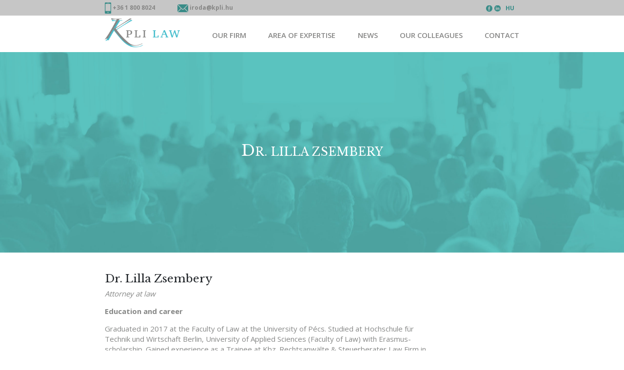

--- FILE ---
content_type: text/html; charset=UTF-8
request_url: https://kpli.hu/en/dr-lilla-zsembery/
body_size: 25166
content:
<!DOCTYPE html>

<html lang="en-US">

<head>

	<meta http-equiv="Content-Type" content="text/html; charset=UTF-8" />
	<meta name="viewport" content="width=device-width, initial-scale=1.0, maximum-scale=1.0, user-scalable=no" />

	
	<title>Kelemen Kinga ügyvédi iroda | Dr. Lilla Zsembery - Kelemen Kinga ügyvédi iroda</title>

	<link rel="shortcut icon" href="https://kpli.hu/wp-content/themes/kpli/favicon.ico" type="image/x-icon" />

	<link rel="pingback" href="https://kpli.hu/xmlrpc.php" />

	
	<meta name='robots' content='index, follow, max-image-preview:large, max-snippet:-1, max-video-preview:-1' />
<link rel="alternate" hreflang="en" href="https://kpli.hu/en/dr-lilla-zsembery/" />
<link rel="alternate" hreflang="hu" href="https://kpli.hu/dr-zsembery-lilla/" />
<link rel="alternate" hreflang="x-default" href="https://kpli.hu/dr-zsembery-lilla/" />

	<!-- This site is optimized with the Yoast SEO plugin v22.4 - https://yoast.com/wordpress/plugins/seo/ -->
	<link rel="canonical" href="https://kpli.hu/en/dr-lilla-zsembery/" />
	<meta property="og:locale" content="en_US" />
	<meta property="og:type" content="article" />
	<meta property="og:title" content="Dr. Lilla Zsembery - Kelemen Kinga ügyvédi iroda" />
	<meta property="og:url" content="https://kpli.hu/en/dr-lilla-zsembery/" />
	<meta property="og:site_name" content="Kelemen Kinga ügyvédi iroda" />
	<meta property="article:modified_time" content="2023-01-23T05:28:04+00:00" />
	<meta name="twitter:card" content="summary_large_image" />
	<script type="application/ld+json" class="yoast-schema-graph">{"@context":"https://schema.org","@graph":[{"@type":"WebPage","@id":"https://kpli.hu/en/dr-lilla-zsembery/","url":"https://kpli.hu/en/dr-lilla-zsembery/","name":"Dr. Lilla Zsembery - Kelemen Kinga ügyvédi iroda","isPartOf":{"@id":"https://kpli.hu/#website"},"datePublished":"2021-03-03T13:51:28+00:00","dateModified":"2023-01-23T05:28:04+00:00","breadcrumb":{"@id":"https://kpli.hu/en/dr-lilla-zsembery/#breadcrumb"},"inLanguage":"en-US","potentialAction":[{"@type":"ReadAction","target":["https://kpli.hu/en/dr-lilla-zsembery/"]}]},{"@type":"BreadcrumbList","@id":"https://kpli.hu/en/dr-lilla-zsembery/#breadcrumb","itemListElement":[{"@type":"ListItem","position":1,"name":"Kezdőlap","item":"https://kpli.hu/en/"},{"@type":"ListItem","position":2,"name":"Dr. Lilla Zsembery"}]},{"@type":"WebSite","@id":"https://kpli.hu/#website","url":"https://kpli.hu/","name":"Kelemen Kinga ügyvédi iroda","description":"","potentialAction":[{"@type":"SearchAction","target":{"@type":"EntryPoint","urlTemplate":"https://kpli.hu/?s={search_term_string}"},"query-input":"required name=search_term_string"}],"inLanguage":"en-US"}]}</script>
	<!-- / Yoast SEO plugin. -->


<link rel="alternate" title="oEmbed (JSON)" type="application/json+oembed" href="https://kpli.hu/en/wp-json/oembed/1.0/embed?url=https%3A%2F%2Fkpli.hu%2Fen%2Fdr-lilla-zsembery%2F" />
<link rel="alternate" title="oEmbed (XML)" type="text/xml+oembed" href="https://kpli.hu/en/wp-json/oembed/1.0/embed?url=https%3A%2F%2Fkpli.hu%2Fen%2Fdr-lilla-zsembery%2F&#038;format=xml" />
<style id='wp-img-auto-sizes-contain-inline-css' type='text/css'>
img:is([sizes=auto i],[sizes^="auto," i]){contain-intrinsic-size:3000px 1500px}
/*# sourceURL=wp-img-auto-sizes-contain-inline-css */
</style>
<link rel='stylesheet' id='app-css' href='https://kpli.hu/wp-content/themes/kpli/dist/index.css?ver=1614290012' type='text/css' media='all' />
<style id='wp-emoji-styles-inline-css' type='text/css'>

	img.wp-smiley, img.emoji {
		display: inline !important;
		border: none !important;
		box-shadow: none !important;
		height: 1em !important;
		width: 1em !important;
		margin: 0 0.07em !important;
		vertical-align: -0.1em !important;
		background: none !important;
		padding: 0 !important;
	}
/*# sourceURL=wp-emoji-styles-inline-css */
</style>
<link rel='stylesheet' id='wpml-blocks-css' href='https://kpli.hu/wp-content/plugins/sitepress-multilingual-cms/dist/css/blocks/styles.css?ver=4.6.10' type='text/css' media='all' />
<link rel="https://api.w.org/" href="https://kpli.hu/en/wp-json/" /><link rel="alternate" title="JSON" type="application/json" href="https://kpli.hu/en/wp-json/wp/v2/pages/189" /><link rel='shortlink' href='https://kpli.hu/en/?p=189' />
<meta name="generator" content="WPML ver:4.6.10 stt:1,23;" />
	<!-- Insert google fonts here -->
	<link rel="preconnect" href="https://fonts.gstatic.com"> 
<link href="https://fonts.googleapis.com/css2?family=Open+Sans:wght@400;600;700&display=swap" rel="stylesheet">
<link rel="preconnect" href="https://fonts.gstatic.com"> 
<link href="https://fonts.googleapis.com/css2?family=Libre+Baskerville:wght@400;700&display=swap" rel="stylesheet">
<style id='global-styles-inline-css' type='text/css'>
:root{--wp--preset--aspect-ratio--square: 1;--wp--preset--aspect-ratio--4-3: 4/3;--wp--preset--aspect-ratio--3-4: 3/4;--wp--preset--aspect-ratio--3-2: 3/2;--wp--preset--aspect-ratio--2-3: 2/3;--wp--preset--aspect-ratio--16-9: 16/9;--wp--preset--aspect-ratio--9-16: 9/16;--wp--preset--color--black: #000000;--wp--preset--color--cyan-bluish-gray: #abb8c3;--wp--preset--color--white: #ffffff;--wp--preset--color--pale-pink: #f78da7;--wp--preset--color--vivid-red: #cf2e2e;--wp--preset--color--luminous-vivid-orange: #ff6900;--wp--preset--color--luminous-vivid-amber: #fcb900;--wp--preset--color--light-green-cyan: #7bdcb5;--wp--preset--color--vivid-green-cyan: #00d084;--wp--preset--color--pale-cyan-blue: #8ed1fc;--wp--preset--color--vivid-cyan-blue: #0693e3;--wp--preset--color--vivid-purple: #9b51e0;--wp--preset--gradient--vivid-cyan-blue-to-vivid-purple: linear-gradient(135deg,rgb(6,147,227) 0%,rgb(155,81,224) 100%);--wp--preset--gradient--light-green-cyan-to-vivid-green-cyan: linear-gradient(135deg,rgb(122,220,180) 0%,rgb(0,208,130) 100%);--wp--preset--gradient--luminous-vivid-amber-to-luminous-vivid-orange: linear-gradient(135deg,rgb(252,185,0) 0%,rgb(255,105,0) 100%);--wp--preset--gradient--luminous-vivid-orange-to-vivid-red: linear-gradient(135deg,rgb(255,105,0) 0%,rgb(207,46,46) 100%);--wp--preset--gradient--very-light-gray-to-cyan-bluish-gray: linear-gradient(135deg,rgb(238,238,238) 0%,rgb(169,184,195) 100%);--wp--preset--gradient--cool-to-warm-spectrum: linear-gradient(135deg,rgb(74,234,220) 0%,rgb(151,120,209) 20%,rgb(207,42,186) 40%,rgb(238,44,130) 60%,rgb(251,105,98) 80%,rgb(254,248,76) 100%);--wp--preset--gradient--blush-light-purple: linear-gradient(135deg,rgb(255,206,236) 0%,rgb(152,150,240) 100%);--wp--preset--gradient--blush-bordeaux: linear-gradient(135deg,rgb(254,205,165) 0%,rgb(254,45,45) 50%,rgb(107,0,62) 100%);--wp--preset--gradient--luminous-dusk: linear-gradient(135deg,rgb(255,203,112) 0%,rgb(199,81,192) 50%,rgb(65,88,208) 100%);--wp--preset--gradient--pale-ocean: linear-gradient(135deg,rgb(255,245,203) 0%,rgb(182,227,212) 50%,rgb(51,167,181) 100%);--wp--preset--gradient--electric-grass: linear-gradient(135deg,rgb(202,248,128) 0%,rgb(113,206,126) 100%);--wp--preset--gradient--midnight: linear-gradient(135deg,rgb(2,3,129) 0%,rgb(40,116,252) 100%);--wp--preset--font-size--small: 13px;--wp--preset--font-size--medium: 20px;--wp--preset--font-size--large: 36px;--wp--preset--font-size--x-large: 42px;--wp--preset--spacing--20: 0.44rem;--wp--preset--spacing--30: 0.67rem;--wp--preset--spacing--40: 1rem;--wp--preset--spacing--50: 1.5rem;--wp--preset--spacing--60: 2.25rem;--wp--preset--spacing--70: 3.38rem;--wp--preset--spacing--80: 5.06rem;--wp--preset--shadow--natural: 6px 6px 9px rgba(0, 0, 0, 0.2);--wp--preset--shadow--deep: 12px 12px 50px rgba(0, 0, 0, 0.4);--wp--preset--shadow--sharp: 6px 6px 0px rgba(0, 0, 0, 0.2);--wp--preset--shadow--outlined: 6px 6px 0px -3px rgb(255, 255, 255), 6px 6px rgb(0, 0, 0);--wp--preset--shadow--crisp: 6px 6px 0px rgb(0, 0, 0);}:where(.is-layout-flex){gap: 0.5em;}:where(.is-layout-grid){gap: 0.5em;}body .is-layout-flex{display: flex;}.is-layout-flex{flex-wrap: wrap;align-items: center;}.is-layout-flex > :is(*, div){margin: 0;}body .is-layout-grid{display: grid;}.is-layout-grid > :is(*, div){margin: 0;}:where(.wp-block-columns.is-layout-flex){gap: 2em;}:where(.wp-block-columns.is-layout-grid){gap: 2em;}:where(.wp-block-post-template.is-layout-flex){gap: 1.25em;}:where(.wp-block-post-template.is-layout-grid){gap: 1.25em;}.has-black-color{color: var(--wp--preset--color--black) !important;}.has-cyan-bluish-gray-color{color: var(--wp--preset--color--cyan-bluish-gray) !important;}.has-white-color{color: var(--wp--preset--color--white) !important;}.has-pale-pink-color{color: var(--wp--preset--color--pale-pink) !important;}.has-vivid-red-color{color: var(--wp--preset--color--vivid-red) !important;}.has-luminous-vivid-orange-color{color: var(--wp--preset--color--luminous-vivid-orange) !important;}.has-luminous-vivid-amber-color{color: var(--wp--preset--color--luminous-vivid-amber) !important;}.has-light-green-cyan-color{color: var(--wp--preset--color--light-green-cyan) !important;}.has-vivid-green-cyan-color{color: var(--wp--preset--color--vivid-green-cyan) !important;}.has-pale-cyan-blue-color{color: var(--wp--preset--color--pale-cyan-blue) !important;}.has-vivid-cyan-blue-color{color: var(--wp--preset--color--vivid-cyan-blue) !important;}.has-vivid-purple-color{color: var(--wp--preset--color--vivid-purple) !important;}.has-black-background-color{background-color: var(--wp--preset--color--black) !important;}.has-cyan-bluish-gray-background-color{background-color: var(--wp--preset--color--cyan-bluish-gray) !important;}.has-white-background-color{background-color: var(--wp--preset--color--white) !important;}.has-pale-pink-background-color{background-color: var(--wp--preset--color--pale-pink) !important;}.has-vivid-red-background-color{background-color: var(--wp--preset--color--vivid-red) !important;}.has-luminous-vivid-orange-background-color{background-color: var(--wp--preset--color--luminous-vivid-orange) !important;}.has-luminous-vivid-amber-background-color{background-color: var(--wp--preset--color--luminous-vivid-amber) !important;}.has-light-green-cyan-background-color{background-color: var(--wp--preset--color--light-green-cyan) !important;}.has-vivid-green-cyan-background-color{background-color: var(--wp--preset--color--vivid-green-cyan) !important;}.has-pale-cyan-blue-background-color{background-color: var(--wp--preset--color--pale-cyan-blue) !important;}.has-vivid-cyan-blue-background-color{background-color: var(--wp--preset--color--vivid-cyan-blue) !important;}.has-vivid-purple-background-color{background-color: var(--wp--preset--color--vivid-purple) !important;}.has-black-border-color{border-color: var(--wp--preset--color--black) !important;}.has-cyan-bluish-gray-border-color{border-color: var(--wp--preset--color--cyan-bluish-gray) !important;}.has-white-border-color{border-color: var(--wp--preset--color--white) !important;}.has-pale-pink-border-color{border-color: var(--wp--preset--color--pale-pink) !important;}.has-vivid-red-border-color{border-color: var(--wp--preset--color--vivid-red) !important;}.has-luminous-vivid-orange-border-color{border-color: var(--wp--preset--color--luminous-vivid-orange) !important;}.has-luminous-vivid-amber-border-color{border-color: var(--wp--preset--color--luminous-vivid-amber) !important;}.has-light-green-cyan-border-color{border-color: var(--wp--preset--color--light-green-cyan) !important;}.has-vivid-green-cyan-border-color{border-color: var(--wp--preset--color--vivid-green-cyan) !important;}.has-pale-cyan-blue-border-color{border-color: var(--wp--preset--color--pale-cyan-blue) !important;}.has-vivid-cyan-blue-border-color{border-color: var(--wp--preset--color--vivid-cyan-blue) !important;}.has-vivid-purple-border-color{border-color: var(--wp--preset--color--vivid-purple) !important;}.has-vivid-cyan-blue-to-vivid-purple-gradient-background{background: var(--wp--preset--gradient--vivid-cyan-blue-to-vivid-purple) !important;}.has-light-green-cyan-to-vivid-green-cyan-gradient-background{background: var(--wp--preset--gradient--light-green-cyan-to-vivid-green-cyan) !important;}.has-luminous-vivid-amber-to-luminous-vivid-orange-gradient-background{background: var(--wp--preset--gradient--luminous-vivid-amber-to-luminous-vivid-orange) !important;}.has-luminous-vivid-orange-to-vivid-red-gradient-background{background: var(--wp--preset--gradient--luminous-vivid-orange-to-vivid-red) !important;}.has-very-light-gray-to-cyan-bluish-gray-gradient-background{background: var(--wp--preset--gradient--very-light-gray-to-cyan-bluish-gray) !important;}.has-cool-to-warm-spectrum-gradient-background{background: var(--wp--preset--gradient--cool-to-warm-spectrum) !important;}.has-blush-light-purple-gradient-background{background: var(--wp--preset--gradient--blush-light-purple) !important;}.has-blush-bordeaux-gradient-background{background: var(--wp--preset--gradient--blush-bordeaux) !important;}.has-luminous-dusk-gradient-background{background: var(--wp--preset--gradient--luminous-dusk) !important;}.has-pale-ocean-gradient-background{background: var(--wp--preset--gradient--pale-ocean) !important;}.has-electric-grass-gradient-background{background: var(--wp--preset--gradient--electric-grass) !important;}.has-midnight-gradient-background{background: var(--wp--preset--gradient--midnight) !important;}.has-small-font-size{font-size: var(--wp--preset--font-size--small) !important;}.has-medium-font-size{font-size: var(--wp--preset--font-size--medium) !important;}.has-large-font-size{font-size: var(--wp--preset--font-size--large) !important;}.has-x-large-font-size{font-size: var(--wp--preset--font-size--x-large) !important;}
/*# sourceURL=global-styles-inline-css */
</style>
<link rel='stylesheet' id='wpml-legacy-horizontal-list-0-css' href='https://kpli.hu/wp-content/plugins/sitepress-multilingual-cms/templates/language-switchers/legacy-list-horizontal/style.min.css?ver=1' type='text/css' media='all' />
</head>

<body class="wp-singular page-template-default page page-id-189 wp-theme-kpli">


<header>
		<div class="topheader">
			<div class="container">
				<div class="row">
					<div class="col-lg-6">
						<a class="tel" href="tel:+36 1 800 8024">
							+36 1 800 8024						</a>
						<a class="email" href="mailto:iroda@kpli.hu ">
							iroda@kpli.hu 						</a>
					</div>
					<div class="col-lg-6">
												<div class="topheader-right">
							<div class="header-right-icons">
								<a target="_blank" class="fb headericon" href=""></a>
								<a target="_blank" class="linkedin headericon" href=""></a>
							</div>	
							
<div class="wpml-ls-statics-shortcode_actions wpml-ls wpml-ls-legacy-list-horizontal">
	<ul><li class="wpml-ls-slot-shortcode_actions wpml-ls-item wpml-ls-item-en wpml-ls-current-language wpml-ls-first-item wpml-ls-item-legacy-list-horizontal">
				<a href="https://kpli.hu/en/dr-lilla-zsembery/" class="wpml-ls-link">
                    <span class="wpml-ls-native">EN</span></a>
			</li><li class="wpml-ls-slot-shortcode_actions wpml-ls-item wpml-ls-item-hu wpml-ls-last-item wpml-ls-item-legacy-list-horizontal">
				<a href="https://kpli.hu/dr-zsembery-lilla/" class="wpml-ls-link">
                    <span class="wpml-ls-native" lang="hu">HU</span></a>
			</li></ul>
</div>
						</div>
					</div>
				</div>
			</div>
		</div>
		<div class="bottomheader">
			<div class="container">
				<div class="row">
					<div class="col-lg-3">
						<a href="https://kpli.hu">
							<img class="img-fluid" src="https://kpli.hu/wp-content/themes/kpli/assets/img/logo-kpli.png">
						</a>
						<button class="hamburger hamburger--collapse" type="button">
					<span class="hamburger-box">
						<span class="hamburger-inner"></span>
					</span>
				</button>
					</div>
					<div class="col-lg-9">
						<div class="menu-header-menu-en-container"><ul id="menu-header-menu-en" class="menu"><li id="menu-item-258" class="menu-item menu-item-type-post_type menu-item-object-page menu-item-258"><a href="https://kpli.hu/en/our-firm/">Our Firm</a></li>
<li id="menu-item-244" class="menu-item menu-item-type-custom menu-item-object-custom menu-item-has-children menu-item-244"><a href="https://kpli.hu/en/szakteruleteink/">Area of Expertise</a>
<ul class="sub-menu">
	<li id="menu-item-218" class="menu-item menu-item-type-post_type menu-item-object-szakteruleteink menu-item-218"><a href="https://kpli.hu/en/szakteruleteink/competition-law-advertisement-and-media-law/">Competition law, Advertisement and Media law</a></li>
	<li id="menu-item-219" class="menu-item menu-item-type-post_type menu-item-object-szakteruleteink menu-item-219"><a href="https://kpli.hu/en/szakteruleteink/corporate-law/">Corporate Law</a></li>
	<li id="menu-item-220" class="menu-item menu-item-type-post_type menu-item-object-szakteruleteink menu-item-220"><a href="https://kpli.hu/en/szakteruleteink/data-protection/">Data protection</a></li>
	<li id="menu-item-221" class="menu-item menu-item-type-post_type menu-item-object-szakteruleteink menu-item-221"><a href="https://kpli.hu/en/szakteruleteink/intellectual-property/">Intellectual Property</a></li>
	<li id="menu-item-222" class="menu-item menu-item-type-post_type menu-item-object-szakteruleteink menu-item-222"><a href="https://kpli.hu/en/szakteruleteink/labour-law/">Labour Law</a></li>
	<li id="menu-item-223" class="menu-item menu-item-type-post_type menu-item-object-szakteruleteink menu-item-223"><a href="https://kpli.hu/en/szakteruleteink/pharmaceutical-law-and-compliance/">Pharmaceutical Law and Compliance</a></li>
</ul>
</li>
<li id="menu-item-252" class="menu-item menu-item-type-custom menu-item-object-custom menu-item-252"><a href="https://kpli.hu/en/news/">News</a></li>
<li id="menu-item-245" class="menu-item menu-item-type-custom menu-item-object-custom menu-item-has-children menu-item-245"><a href="https://kpli.hu/en/about-us/">Our Colleagues</a>
<ul class="sub-menu">
	<li id="menu-item-248" class="menu-item menu-item-type-post_type menu-item-object-page menu-item-248"><a href="https://kpli.hu/en/dr-kinga-kelemen/">Dr. Kinga Kelemen</a></li>
	<li id="menu-item-584" class="menu-item menu-item-type-post_type menu-item-object-page menu-item-584"><a href="https://kpli.hu/en/dr-daniella-szabo/">Dr. Daniella Szabó</a></li>
	<li id="menu-item-645" class="menu-item menu-item-type-post_type menu-item-object-page menu-item-645"><a href="https://kpli.hu/en/dr-krisztina-gaal/">Dr. Krisztina Gaál</a></li>
	<li id="menu-item-646" class="menu-item menu-item-type-post_type menu-item-object-page menu-item-646"><a href="https://kpli.hu/en/dr-daniella-schlaffer/">Dr. Daniella Schlaffer</a></li>
</ul>
</li>
<li id="menu-item-251" class="menu-item menu-item-type-post_type menu-item-object-page menu-item-251"><a href="https://kpli.hu/en/contact/">Contact</a></li>
</ul></div>					</div>
				</div>
			</div>
		</div>
</header>

<main>

		
	<section class="section-big-hero jarallax szak-hero" style="background-image:url('https://kpli.hu/wp-content/uploads/2020/12/bg-scaled.jpg')">
  <div class="container">
    <div class="row">
      <div class="col-12" data-aos="fade-up">
        <h2>Dr. Lilla Zsembery</h2>
      </div>
    </div>
  </div>
</section><section class="section-text-with-title">
  <div class="container">
    <div class="row">
      <div class="col-12" data-aos="fade-up">
        <h4>Dr. Lilla Zsembery</h4>
<p><em>Attorney at law</em></p>
<p><strong>Education and career</strong></p>
<p>Graduated in 2017 at the Faculty of Law at the University of Pécs. Studied at Hochschule für<br />
Technik und Wirtschaft Berlin, University of Applied Sciences (Faculty of Law) with Erasmus-<br />
scholarship. Gained experience as a Trainee at Kbz. Rechtsanwälte &amp; Steuerberater Law Firm in<br />
Frankfurt Oder, Germany with ELSA Student Trainee Exchange Program-scholarship. Associate of<br />
the KPLI Law firm since 2017. She passed the bar exam.</p>
<p><strong><u>Expertise </u></strong></p>
<p>Pharmaceutical law, Competition law, Advertisement and Media law, Consumer Protection, Labour law, Corporate law, Intellectual Property</p>
<p><strong>Languages</strong></p>
<p>Hungarian, English and German</p>
<p><strong>Bar Memberships: </strong><br />
Budapest Bar Association: since 2022<br />
<strong><br />
Other professional memberships:</strong><br />
Hungarian Association of Competition Law (MVE): since 2022</p>
      </div>
    </div>
  </div>
</section>	

</main>

<style type="text/css">.gform_body .ginput_container_consent input { width:15px !important;}
body .gform_legacy_markup_wrapper .top_label div.ginput_container {display:flex;}
.gform_body label a {color:#5ac3bf; text-decoration:underline !important;}</style>
<section class="section-ask">
  <div class="container">
    <div class="row">
      <div class="col-lg-8" data-aos="fade-up">
        Career opportunities      </div>
      <div class="col-lg-4" data-aos="fade-up">
        <a href="https://kpli.hu/en/contact/">
          Learn more        </a>
      </div>
    </div>
  </div>
</section>

<footer>
  <div class="container">
    <div class="row">
      <div class="col-12">
        <p>&nbsp;</p>
<p>2020 © KPLI Law firm <a href="https://kpli.hu/wp-content/uploads/2022/11/KPLI-Weboldal_Privacy-policy_221116.pdf" style="color:#fff;text-decoration:underline;">Privacy policy</a></p>
      </div>
    </div>
  </div>
</footer>

<script type="speculationrules">
{"prefetch":[{"source":"document","where":{"and":[{"href_matches":"/en/*"},{"not":{"href_matches":["/wp-*.php","/wp-admin/*","/wp-content/uploads/*","/wp-content/*","/wp-content/plugins/*","/wp-content/themes/kpli/*","/en/*\\?(.+)"]}},{"not":{"selector_matches":"a[rel~=\"nofollow\"]"}},{"not":{"selector_matches":".no-prefetch, .no-prefetch a"}}]},"eagerness":"conservative"}]}
</script>
<script type="text/javascript" defer src="https://kpli.hu/wp-content/themes/kpli/dist/index.js?ver=1614290012" id="app-bundle-js"></script>
<script id="wp-emoji-settings" type="application/json">
{"baseUrl":"https://s.w.org/images/core/emoji/17.0.2/72x72/","ext":".png","svgUrl":"https://s.w.org/images/core/emoji/17.0.2/svg/","svgExt":".svg","source":{"concatemoji":"https://kpli.hu/wp-includes/js/wp-emoji-release.min.js?ver=6.9"}}
</script>
<script type="module">
/* <![CDATA[ */
/*! This file is auto-generated */
const a=JSON.parse(document.getElementById("wp-emoji-settings").textContent),o=(window._wpemojiSettings=a,"wpEmojiSettingsSupports"),s=["flag","emoji"];function i(e){try{var t={supportTests:e,timestamp:(new Date).valueOf()};sessionStorage.setItem(o,JSON.stringify(t))}catch(e){}}function c(e,t,n){e.clearRect(0,0,e.canvas.width,e.canvas.height),e.fillText(t,0,0);t=new Uint32Array(e.getImageData(0,0,e.canvas.width,e.canvas.height).data);e.clearRect(0,0,e.canvas.width,e.canvas.height),e.fillText(n,0,0);const a=new Uint32Array(e.getImageData(0,0,e.canvas.width,e.canvas.height).data);return t.every((e,t)=>e===a[t])}function p(e,t){e.clearRect(0,0,e.canvas.width,e.canvas.height),e.fillText(t,0,0);var n=e.getImageData(16,16,1,1);for(let e=0;e<n.data.length;e++)if(0!==n.data[e])return!1;return!0}function u(e,t,n,a){switch(t){case"flag":return n(e,"\ud83c\udff3\ufe0f\u200d\u26a7\ufe0f","\ud83c\udff3\ufe0f\u200b\u26a7\ufe0f")?!1:!n(e,"\ud83c\udde8\ud83c\uddf6","\ud83c\udde8\u200b\ud83c\uddf6")&&!n(e,"\ud83c\udff4\udb40\udc67\udb40\udc62\udb40\udc65\udb40\udc6e\udb40\udc67\udb40\udc7f","\ud83c\udff4\u200b\udb40\udc67\u200b\udb40\udc62\u200b\udb40\udc65\u200b\udb40\udc6e\u200b\udb40\udc67\u200b\udb40\udc7f");case"emoji":return!a(e,"\ud83e\u1fac8")}return!1}function f(e,t,n,a){let r;const o=(r="undefined"!=typeof WorkerGlobalScope&&self instanceof WorkerGlobalScope?new OffscreenCanvas(300,150):document.createElement("canvas")).getContext("2d",{willReadFrequently:!0}),s=(o.textBaseline="top",o.font="600 32px Arial",{});return e.forEach(e=>{s[e]=t(o,e,n,a)}),s}function r(e){var t=document.createElement("script");t.src=e,t.defer=!0,document.head.appendChild(t)}a.supports={everything:!0,everythingExceptFlag:!0},new Promise(t=>{let n=function(){try{var e=JSON.parse(sessionStorage.getItem(o));if("object"==typeof e&&"number"==typeof e.timestamp&&(new Date).valueOf()<e.timestamp+604800&&"object"==typeof e.supportTests)return e.supportTests}catch(e){}return null}();if(!n){if("undefined"!=typeof Worker&&"undefined"!=typeof OffscreenCanvas&&"undefined"!=typeof URL&&URL.createObjectURL&&"undefined"!=typeof Blob)try{var e="postMessage("+f.toString()+"("+[JSON.stringify(s),u.toString(),c.toString(),p.toString()].join(",")+"));",a=new Blob([e],{type:"text/javascript"});const r=new Worker(URL.createObjectURL(a),{name:"wpTestEmojiSupports"});return void(r.onmessage=e=>{i(n=e.data),r.terminate(),t(n)})}catch(e){}i(n=f(s,u,c,p))}t(n)}).then(e=>{for(const n in e)a.supports[n]=e[n],a.supports.everything=a.supports.everything&&a.supports[n],"flag"!==n&&(a.supports.everythingExceptFlag=a.supports.everythingExceptFlag&&a.supports[n]);var t;a.supports.everythingExceptFlag=a.supports.everythingExceptFlag&&!a.supports.flag,a.supports.everything||((t=a.source||{}).concatemoji?r(t.concatemoji):t.wpemoji&&t.twemoji&&(r(t.twemoji),r(t.wpemoji)))});
//# sourceURL=https://kpli.hu/wp-includes/js/wp-emoji-loader.min.js
/* ]]> */
</script>
</body>

</html>

--- FILE ---
content_type: application/javascript
request_url: https://kpli.hu/wp-content/themes/kpli/dist/index.js?ver=1614290012
body_size: 534092
content:
parcelRequire=function(e,r,t,n){var i,o="function"==typeof parcelRequire&&parcelRequire,u="function"==typeof require&&require;function f(t,n){if(!r[t]){if(!e[t]){var i="function"==typeof parcelRequire&&parcelRequire;if(!n&&i)return i(t,!0);if(o)return o(t,!0);if(u&&"string"==typeof t)return u(t);var c=new Error("Cannot find module '"+t+"'");throw c.code="MODULE_NOT_FOUND",c}p.resolve=function(r){return e[t][1][r]||r},p.cache={};var l=r[t]=new f.Module(t);e[t][0].call(l.exports,p,l,l.exports,this)}return r[t].exports;function p(e){return f(p.resolve(e))}}f.isParcelRequire=!0,f.Module=function(e){this.id=e,this.bundle=f,this.exports={}},f.modules=e,f.cache=r,f.parent=o,f.register=function(r,t){e[r]=[function(e,r){r.exports=t},{}]};for(var c=0;c<t.length;c++)try{f(t[c])}catch(e){i||(i=e)}if(t.length){var l=f(t[t.length-1]);"object"==typeof exports&&"undefined"!=typeof module?module.exports=l:"function"==typeof define&&define.amd?define(function(){return l}):n&&(this[n]=l)}if(parcelRequire=f,i)throw i;return f}({"qf4T":[function(require,module,exports) {

var e=module.exports="undefined"!=typeof window&&window.Math==Math?window:"undefined"!=typeof self&&self.Math==Math?self:Function("return this")();"number"==typeof __g&&(__g=e);
},{}],"ss9A":[function(require,module,exports) {
var e=module.exports={version:"2.6.2"};"number"==typeof __e&&(__e=e);
},{}],"M7z6":[function(require,module,exports) {
module.exports=function(o){return"object"==typeof o?null!==o:"function"==typeof o};
},{}],"eT53":[function(require,module,exports) {
var r=require("./_is-object");module.exports=function(e){if(!r(e))throw TypeError(e+" is not an object!");return e};
},{"./_is-object":"M7z6"}],"BXiR":[function(require,module,exports) {
module.exports=function(r){try{return!!r()}catch(t){return!0}};
},{}],"P9Ib":[function(require,module,exports) {
module.exports=!require("./_fails")(function(){return 7!=Object.defineProperty({},"a",{get:function(){return 7}}).a});
},{"./_fails":"BXiR"}],"vZ6E":[function(require,module,exports) {
var e=require("./_is-object"),r=require("./_global").document,t=e(r)&&e(r.createElement);module.exports=function(e){return t?r.createElement(e):{}};
},{"./_is-object":"M7z6","./_global":"qf4T"}],"o6Gq":[function(require,module,exports) {
module.exports=!require("./_descriptors")&&!require("./_fails")(function(){return 7!=Object.defineProperty(require("./_dom-create")("div"),"a",{get:function(){return 7}}).a});
},{"./_descriptors":"P9Ib","./_fails":"BXiR","./_dom-create":"vZ6E"}],"y37I":[function(require,module,exports) {
var t=require("./_is-object");module.exports=function(r,e){if(!t(r))return r;var o,n;if(e&&"function"==typeof(o=r.toString)&&!t(n=o.call(r)))return n;if("function"==typeof(o=r.valueOf)&&!t(n=o.call(r)))return n;if(!e&&"function"==typeof(o=r.toString)&&!t(n=o.call(r)))return n;throw TypeError("Can't convert object to primitive value")};
},{"./_is-object":"M7z6"}],"nw8e":[function(require,module,exports) {
var e=require("./_an-object"),r=require("./_ie8-dom-define"),t=require("./_to-primitive"),i=Object.defineProperty;exports.f=require("./_descriptors")?Object.defineProperty:function(o,n,u){if(e(o),n=t(n,!0),e(u),r)try{return i(o,n,u)}catch(c){}if("get"in u||"set"in u)throw TypeError("Accessors not supported!");return"value"in u&&(o[n]=u.value),o};
},{"./_an-object":"eT53","./_ie8-dom-define":"o6Gq","./_to-primitive":"y37I","./_descriptors":"P9Ib"}],"uJ6d":[function(require,module,exports) {
module.exports=function(e,r){return{enumerable:!(1&e),configurable:!(2&e),writable:!(4&e),value:r}};
},{}],"NXbe":[function(require,module,exports) {
var r=require("./_object-dp"),e=require("./_property-desc");module.exports=require("./_descriptors")?function(t,u,o){return r.f(t,u,e(1,o))}:function(r,e,t){return r[e]=t,r};
},{"./_object-dp":"nw8e","./_property-desc":"uJ6d","./_descriptors":"P9Ib"}],"uHgd":[function(require,module,exports) {
var r={}.hasOwnProperty;module.exports=function(e,n){return r.call(e,n)};
},{}],"U49f":[function(require,module,exports) {
var o=0,t=Math.random();module.exports=function(n){return"Symbol(".concat(void 0===n?"":n,")_",(++o+t).toString(36))};
},{}],"PHot":[function(require,module,exports) {

var e=require("./_global"),r=require("./_hide"),t=require("./_has"),i=require("./_uid")("src"),n="toString",o=Function[n],u=(""+o).split(n);require("./_core").inspectSource=function(e){return o.call(e)},(module.exports=function(n,o,c,l){var a="function"==typeof c;a&&(t(c,"name")||r(c,"name",o)),n[o]!==c&&(a&&(t(c,i)||r(c,i,n[o]?""+n[o]:u.join(String(o)))),n===e?n[o]=c:l?n[o]?n[o]=c:r(n,o,c):(delete n[o],r(n,o,c)))})(Function.prototype,n,function(){return"function"==typeof this&&this[i]||o.call(this)});
},{"./_global":"qf4T","./_hide":"NXbe","./_has":"uHgd","./_uid":"U49f","./_core":"ss9A"}],"kYjc":[function(require,module,exports) {
module.exports=function(o){if("function"!=typeof o)throw TypeError(o+" is not a function!");return o};
},{}],"E3Kh":[function(require,module,exports) {
var r=require("./_a-function");module.exports=function(n,t,u){if(r(n),void 0===t)return n;switch(u){case 1:return function(r){return n.call(t,r)};case 2:return function(r,u){return n.call(t,r,u)};case 3:return function(r,u,e){return n.call(t,r,u,e)}}return function(){return n.apply(t,arguments)}};
},{"./_a-function":"kYjc"}],"izCb":[function(require,module,exports) {

var e=require("./_global"),r=require("./_core"),o=require("./_hide"),i=require("./_redefine"),u=require("./_ctx"),n="prototype",t=function(c,f,l){var q,_,a,d,p=c&t.F,v=c&t.G,F=c&t.S,x=c&t.P,y=c&t.B,B=v?e:F?e[f]||(e[f]={}):(e[f]||{})[n],G=v?r:r[f]||(r[f]={}),P=G[n]||(G[n]={});for(q in v&&(l=f),l)a=((_=!p&&B&&void 0!==B[q])?B:l)[q],d=y&&_?u(a,e):x&&"function"==typeof a?u(Function.call,a):a,B&&i(B,q,a,c&t.U),G[q]!=a&&o(G,q,d),x&&P[q]!=a&&(P[q]=a)};e.core=r,t.F=1,t.G=2,t.S=4,t.P=8,t.B=16,t.W=32,t.U=64,t.R=128,module.exports=t;
},{"./_global":"qf4T","./_core":"ss9A","./_hide":"NXbe","./_redefine":"PHot","./_ctx":"E3Kh"}],"BjjL":[function(require,module,exports) {
module.exports=function(o){if(null==o)throw TypeError("Can't call method on  "+o);return o};
},{}],"rfVX":[function(require,module,exports) {
var e=require("./_defined");module.exports=function(r){return Object(e(r))};
},{"./_defined":"BjjL"}],"yjVO":[function(require,module,exports) {
var o=Math.ceil,r=Math.floor;module.exports=function(t){return isNaN(t=+t)?0:(t>0?r:o)(t)};
},{}],"vfEH":[function(require,module,exports) {
var e=require("./_to-integer"),r=Math.max,t=Math.min;module.exports=function(n,a){return(n=e(n))<0?r(n+a,0):t(n,a)};
},{"./_to-integer":"yjVO"}],"dJBs":[function(require,module,exports) {
var e=require("./_to-integer"),r=Math.min;module.exports=function(t){return t>0?r(e(t),9007199254740991):0};
},{"./_to-integer":"yjVO"}],"Oppn":[function(require,module,exports) {
"use strict";var e=require("./_to-object"),t=require("./_to-absolute-index"),i=require("./_to-length");module.exports=[].copyWithin||function(r,o){var n=e(this),u=i(n.length),h=t(r,u),l=t(o,u),d=arguments.length>2?arguments[2]:void 0,s=Math.min((void 0===d?u:t(d,u))-l,u-h),a=1;for(l<h&&h<l+s&&(a=-1,l+=s-1,h+=s-1);s-- >0;)l in n?n[h]=n[l]:delete n[h],h+=a,l+=a;return n};
},{"./_to-object":"rfVX","./_to-absolute-index":"vfEH","./_to-length":"dJBs"}],"H21C":[function(require,module,exports) {
module.exports=!1;
},{}],"zGcK":[function(require,module,exports) {

var r=require("./_core"),e=require("./_global"),o="__core-js_shared__",i=e[o]||(e[o]={});(module.exports=function(r,e){return i[r]||(i[r]=void 0!==e?e:{})})("versions",[]).push({version:r.version,mode:require("./_library")?"pure":"global",copyright:"© 2019 Denis Pushkarev (zloirock.ru)"});
},{"./_core":"ss9A","./_global":"qf4T","./_library":"H21C"}],"AIP1":[function(require,module,exports) {
var e=require("./_shared")("wks"),r=require("./_uid"),o=require("./_global").Symbol,u="function"==typeof o,i=module.exports=function(i){return e[i]||(e[i]=u&&o[i]||(u?o:r)("Symbol."+i))};i.store=e;
},{"./_shared":"zGcK","./_uid":"U49f","./_global":"qf4T"}],"Z7eD":[function(require,module,exports) {
var e=require("./_wks")("unscopables"),r=Array.prototype;null==r[e]&&require("./_hide")(r,e,{}),module.exports=function(o){r[e][o]=!0};
},{"./_wks":"AIP1","./_hide":"NXbe"}],"tWTB":[function(require,module,exports) {
var r=require("./_export");r(r.P,"Array",{copyWithin:require("./_array-copy-within")}),require("./_add-to-unscopables")("copyWithin");
},{"./_export":"izCb","./_array-copy-within":"Oppn","./_add-to-unscopables":"Z7eD"}],"hphS":[function(require,module,exports) {
"use strict";var e=require("./_to-object"),t=require("./_to-absolute-index"),r=require("./_to-length");module.exports=function(o){for(var i=e(this),u=r(i.length),n=arguments.length,d=t(n>1?arguments[1]:void 0,u),l=n>2?arguments[2]:void 0,s=void 0===l?u:t(l,u);s>d;)i[d++]=o;return i};
},{"./_to-object":"rfVX","./_to-absolute-index":"vfEH","./_to-length":"dJBs"}],"hUQ6":[function(require,module,exports) {
var r=require("./_export");r(r.P,"Array",{fill:require("./_array-fill")}),require("./_add-to-unscopables")("fill");
},{"./_export":"izCb","./_array-fill":"hphS","./_add-to-unscopables":"Z7eD"}],"Z5df":[function(require,module,exports) {
var r={}.toString;module.exports=function(t){return r.call(t).slice(8,-1)};
},{}],"nGau":[function(require,module,exports) {
var e=require("./_cof");module.exports=Object("z").propertyIsEnumerable(0)?Object:function(r){return"String"==e(r)?r.split(""):Object(r)};
},{"./_cof":"Z5df"}],"JTrm":[function(require,module,exports) {
var r=require("./_cof");module.exports=Array.isArray||function(e){return"Array"==r(e)};
},{"./_cof":"Z5df"}],"NNbH":[function(require,module,exports) {
var r=require("./_is-object"),e=require("./_is-array"),o=require("./_wks")("species");module.exports=function(i){var t;return e(i)&&("function"!=typeof(t=i.constructor)||t!==Array&&!e(t.prototype)||(t=void 0),r(t)&&null===(t=t[o])&&(t=void 0)),void 0===t?Array:t};
},{"./_is-object":"M7z6","./_is-array":"JTrm","./_wks":"AIP1"}],"igas":[function(require,module,exports) {
var r=require("./_array-species-constructor");module.exports=function(e,n){return new(r(e))(n)};
},{"./_array-species-constructor":"NNbH"}],"AuPh":[function(require,module,exports) {
var e=require("./_ctx"),r=require("./_iobject"),t=require("./_to-object"),i=require("./_to-length"),u=require("./_array-species-create");module.exports=function(n,c){var s=1==n,a=2==n,o=3==n,f=4==n,l=6==n,q=5==n||l,_=c||u;return function(u,c,h){for(var v,p,b=t(u),d=r(b),g=e(c,h,3),j=i(d.length),x=0,m=s?_(u,j):a?_(u,0):void 0;j>x;x++)if((q||x in d)&&(p=g(v=d[x],x,b),n))if(s)m[x]=p;else if(p)switch(n){case 3:return!0;case 5:return v;case 6:return x;case 2:m.push(v)}else if(f)return!1;return l?-1:o||f?f:m}};
},{"./_ctx":"E3Kh","./_iobject":"nGau","./_to-object":"rfVX","./_to-length":"dJBs","./_array-species-create":"igas"}],"Qppk":[function(require,module,exports) {
"use strict";var r=require("./_export"),e=require("./_array-methods")(5),i="find",n=!0;i in[]&&Array(1)[i](function(){n=!1}),r(r.P+r.F*n,"Array",{find:function(r){return e(this,r,arguments.length>1?arguments[1]:void 0)}}),require("./_add-to-unscopables")(i);
},{"./_export":"izCb","./_array-methods":"AuPh","./_add-to-unscopables":"Z7eD"}],"sVmK":[function(require,module,exports) {
"use strict";var r=require("./_export"),e=require("./_array-methods")(6),n="findIndex",i=!0;n in[]&&Array(1)[n](function(){i=!1}),r(r.P+r.F*i,"Array",{findIndex:function(r){return e(this,r,arguments.length>1?arguments[1]:void 0)}}),require("./_add-to-unscopables")(n);
},{"./_export":"izCb","./_array-methods":"AuPh","./_add-to-unscopables":"Z7eD"}],"emcv":[function(require,module,exports) {
"use strict";var r=require("./_is-array"),e=require("./_is-object"),i=require("./_to-length"),t=require("./_ctx"),o=require("./_wks")("isConcatSpreadable");function u(s,a,n,c,f,l,q,_){for(var d,h,p=f,v=0,b=!!q&&t(q,_,3);v<c;){if(v in n){if(d=b?b(n[v],v,a):n[v],h=!1,e(d)&&(h=void 0!==(h=d[o])?!!h:r(d)),h&&l>0)p=u(s,a,d,i(d.length),p,l-1)-1;else{if(p>=9007199254740991)throw TypeError();s[p]=d}p++}v++}return p}module.exports=u;
},{"./_is-array":"JTrm","./_is-object":"M7z6","./_to-length":"dJBs","./_ctx":"E3Kh","./_wks":"AIP1"}],"I8vV":[function(require,module,exports) {
"use strict";var r=require("./_export"),e=require("./_flatten-into-array"),t=require("./_to-object"),a=require("./_to-length"),i=require("./_a-function"),u=require("./_array-species-create");r(r.P,"Array",{flatMap:function(r){var n,o,c=t(this);return i(r),n=a(c.length),o=u(c,0),e(o,c,c,n,0,1,r,arguments[1]),o}}),require("./_add-to-unscopables")("flatMap");
},{"./_export":"izCb","./_flatten-into-array":"emcv","./_to-object":"rfVX","./_to-length":"dJBs","./_a-function":"kYjc","./_array-species-create":"igas","./_add-to-unscopables":"Z7eD"}],"RnOJ":[function(require,module,exports) {
var r=require("./_an-object");module.exports=function(t,e,o,a){try{return a?e(r(o)[0],o[1]):e(o)}catch(n){var c=t.return;throw void 0!==c&&r(c.call(t)),n}};
},{"./_an-object":"eT53"}],"JO4d":[function(require,module,exports) {
module.exports={};
},{}],"B0pB":[function(require,module,exports) {
var r=require("./_iterators"),e=require("./_wks")("iterator"),t=Array.prototype;module.exports=function(o){return void 0!==o&&(r.Array===o||t[e]===o)};
},{"./_iterators":"JO4d","./_wks":"AIP1"}],"JCwR":[function(require,module,exports) {
"use strict";var e=require("./_object-dp"),r=require("./_property-desc");module.exports=function(t,i,o){i in t?e.f(t,i,r(0,o)):t[i]=o};
},{"./_object-dp":"nw8e","./_property-desc":"uJ6d"}],"GM7B":[function(require,module,exports) {
var e=require("./_cof"),t=require("./_wks")("toStringTag"),n="Arguments"==e(function(){return arguments}()),r=function(e,t){try{return e[t]}catch(n){}};module.exports=function(u){var o,c,i;return void 0===u?"Undefined":null===u?"Null":"string"==typeof(c=r(o=Object(u),t))?c:n?e(o):"Object"==(i=e(o))&&"function"==typeof o.callee?"Arguments":i};
},{"./_cof":"Z5df","./_wks":"AIP1"}],"ia42":[function(require,module,exports) {
var r=require("./_classof"),e=require("./_wks")("iterator"),t=require("./_iterators");module.exports=require("./_core").getIteratorMethod=function(o){if(null!=o)return o[e]||o["@@iterator"]||t[r(o)]};
},{"./_classof":"GM7B","./_wks":"AIP1","./_iterators":"JO4d","./_core":"ss9A"}],"md62":[function(require,module,exports) {
var r=require("./_wks")("iterator"),t=!1;try{var n=[7][r]();n.return=function(){t=!0},Array.from(n,function(){throw 2})}catch(e){}module.exports=function(n,u){if(!u&&!t)return!1;var o=!1;try{var c=[7],a=c[r]();a.next=function(){return{done:o=!0}},c[r]=function(){return a},n(c)}catch(e){}return o};
},{"./_wks":"AIP1"}],"RRcs":[function(require,module,exports) {
"use strict";var e=require("./_ctx"),r=require("./_export"),t=require("./_to-object"),i=require("./_iter-call"),o=require("./_is-array-iter"),u=require("./_to-length"),n=require("./_create-property"),a=require("./core.get-iterator-method");r(r.S+r.F*!require("./_iter-detect")(function(e){Array.from(e)}),"Array",{from:function(r){var l,c,f,q,_=t(r),h="function"==typeof this?this:Array,v=arguments.length,y=v>1?arguments[1]:void 0,d=void 0!==y,s=0,g=a(_);if(d&&(y=e(y,v>2?arguments[2]:void 0,2)),null==g||h==Array&&o(g))for(c=new h(l=u(_.length));l>s;s++)n(c,s,d?y(_[s],s):_[s]);else for(q=g.call(_),c=new h;!(f=q.next()).done;s++)n(c,s,d?i(q,y,[f.value,s],!0):f.value);return c.length=s,c}});
},{"./_ctx":"E3Kh","./_export":"izCb","./_to-object":"rfVX","./_iter-call":"RnOJ","./_is-array-iter":"B0pB","./_to-length":"dJBs","./_create-property":"JCwR","./core.get-iterator-method":"ia42","./_iter-detect":"md62"}],"g6sb":[function(require,module,exports) {
var e=require("./_iobject"),r=require("./_defined");module.exports=function(i){return e(r(i))};
},{"./_iobject":"nGau","./_defined":"BjjL"}],"Ca7J":[function(require,module,exports) {
var e=require("./_to-iobject"),r=require("./_to-length"),t=require("./_to-absolute-index");module.exports=function(n){return function(i,o,u){var f,l=e(i),a=r(l.length),c=t(u,a);if(n&&o!=o){for(;a>c;)if((f=l[c++])!=f)return!0}else for(;a>c;c++)if((n||c in l)&&l[c]===o)return n||c||0;return!n&&-1}};
},{"./_to-iobject":"g6sb","./_to-length":"dJBs","./_to-absolute-index":"vfEH"}],"TLss":[function(require,module,exports) {
"use strict";var r=require("./_export"),e=require("./_array-includes")(!0);r(r.P,"Array",{includes:function(r){return e(this,r,arguments.length>1?arguments[1]:void 0)}}),require("./_add-to-unscopables")("includes");
},{"./_export":"izCb","./_array-includes":"Ca7J","./_add-to-unscopables":"Z7eD"}],"x8b3":[function(require,module,exports) {
module.exports=function(e,n){return{value:n,done:!!e}};
},{}],"NaGB":[function(require,module,exports) {
var e=require("./_shared")("keys"),r=require("./_uid");module.exports=function(u){return e[u]||(e[u]=r(u))};
},{"./_shared":"zGcK","./_uid":"U49f"}],"vL0Z":[function(require,module,exports) {
var r=require("./_has"),e=require("./_to-iobject"),u=require("./_array-includes")(!1),i=require("./_shared-key")("IE_PROTO");module.exports=function(o,a){var n,s=e(o),t=0,h=[];for(n in s)n!=i&&r(s,n)&&h.push(n);for(;a.length>t;)r(s,n=a[t++])&&(~u(h,n)||h.push(n));return h};
},{"./_has":"uHgd","./_to-iobject":"g6sb","./_array-includes":"Ca7J","./_shared-key":"NaGB"}],"bbv4":[function(require,module,exports) {
module.exports="constructor,hasOwnProperty,isPrototypeOf,propertyIsEnumerable,toLocaleString,toString,valueOf".split(",");
},{}],"U9a7":[function(require,module,exports) {
var e=require("./_object-keys-internal"),r=require("./_enum-bug-keys");module.exports=Object.keys||function(u){return e(u,r)};
},{"./_object-keys-internal":"vL0Z","./_enum-bug-keys":"bbv4"}],"MiMz":[function(require,module,exports) {
var e=require("./_object-dp"),r=require("./_an-object"),t=require("./_object-keys");module.exports=require("./_descriptors")?Object.defineProperties:function(o,i){r(o);for(var u,c=t(i),n=c.length,s=0;n>s;)e.f(o,u=c[s++],i[u]);return o};
},{"./_object-dp":"nw8e","./_an-object":"eT53","./_object-keys":"U9a7","./_descriptors":"P9Ib"}],"xjB1":[function(require,module,exports) {
var e=require("./_global").document;module.exports=e&&e.documentElement;
},{"./_global":"qf4T"}],"sYaK":[function(require,module,exports) {
var e=require("./_an-object"),r=require("./_object-dps"),t=require("./_enum-bug-keys"),n=require("./_shared-key")("IE_PROTO"),o=function(){},i="prototype",u=function(){var e,r=require("./_dom-create")("iframe"),n=t.length;for(r.style.display="none",require("./_html").appendChild(r),r.src="javascript:",(e=r.contentWindow.document).open(),e.write("<script>document.F=Object<\/script>"),e.close(),u=e.F;n--;)delete u[i][t[n]];return u()};module.exports=Object.create||function(t,c){var a;return null!==t?(o[i]=e(t),a=new o,o[i]=null,a[n]=t):a=u(),void 0===c?a:r(a,c)};
},{"./_an-object":"eT53","./_object-dps":"MiMz","./_enum-bug-keys":"bbv4","./_shared-key":"NaGB","./_dom-create":"vZ6E","./_html":"xjB1"}],"rq3q":[function(require,module,exports) {
var e=require("./_object-dp").f,r=require("./_has"),o=require("./_wks")("toStringTag");module.exports=function(t,u,i){t&&!r(t=i?t:t.prototype,o)&&e(t,o,{configurable:!0,value:u})};
},{"./_object-dp":"nw8e","./_has":"uHgd","./_wks":"AIP1"}],"ebgP":[function(require,module,exports) {
"use strict";var e=require("./_object-create"),r=require("./_property-desc"),t=require("./_set-to-string-tag"),i={};require("./_hide")(i,require("./_wks")("iterator"),function(){return this}),module.exports=function(o,u,s){o.prototype=e(i,{next:r(1,s)}),t(o,u+" Iterator")};
},{"./_object-create":"sYaK","./_property-desc":"uJ6d","./_set-to-string-tag":"rq3q","./_hide":"NXbe","./_wks":"AIP1"}],"q6yw":[function(require,module,exports) {
var t=require("./_has"),e=require("./_to-object"),o=require("./_shared-key")("IE_PROTO"),r=Object.prototype;module.exports=Object.getPrototypeOf||function(c){return c=e(c),t(c,o)?c[o]:"function"==typeof c.constructor&&c instanceof c.constructor?c.constructor.prototype:c instanceof Object?r:null};
},{"./_has":"uHgd","./_to-object":"rfVX","./_shared-key":"NaGB"}],"mH0U":[function(require,module,exports) {
"use strict";var e=require("./_library"),r=require("./_export"),t=require("./_redefine"),i=require("./_hide"),n=require("./_iterators"),u=require("./_iter-create"),o=require("./_set-to-string-tag"),s=require("./_object-gpo"),a=require("./_wks")("iterator"),c=!([].keys&&"next"in[].keys()),f="@@iterator",l="keys",q="values",y=function(){return this};module.exports=function(_,p,h,k,v,w,d){u(h,p,k);var x,b,g,j=function(e){if(!c&&e in I)return I[e];switch(e){case l:case q:return function(){return new h(this,e)}}return function(){return new h(this,e)}},m=p+" Iterator",A=v==q,F=!1,I=_.prototype,O=I[a]||I[f]||v&&I[v],P=O||j(v),z=v?A?j("entries"):P:void 0,B="Array"==p&&I.entries||O;if(B&&(g=s(B.call(new _)))!==Object.prototype&&g.next&&(o(g,m,!0),e||"function"==typeof g[a]||i(g,a,y)),A&&O&&O.name!==q&&(F=!0,P=function(){return O.call(this)}),e&&!d||!c&&!F&&I[a]||i(I,a,P),n[p]=P,n[m]=y,v)if(x={values:A?P:j(q),keys:w?P:j(l),entries:z},d)for(b in x)b in I||t(I,b,x[b]);else r(r.P+r.F*(c||F),p,x);return x};
},{"./_library":"H21C","./_export":"izCb","./_redefine":"PHot","./_hide":"NXbe","./_iterators":"JO4d","./_iter-create":"ebgP","./_set-to-string-tag":"rq3q","./_object-gpo":"q6yw","./_wks":"AIP1"}],"wVEN":[function(require,module,exports) {
"use strict";var e=require("./_add-to-unscopables"),r=require("./_iter-step"),t=require("./_iterators"),i=require("./_to-iobject");module.exports=require("./_iter-define")(Array,"Array",function(e,r){this._t=i(e),this._i=0,this._k=r},function(){var e=this._t,t=this._k,i=this._i++;return!e||i>=e.length?(this._t=void 0,r(1)):r(0,"keys"==t?i:"values"==t?e[i]:[i,e[i]])},"values"),t.Arguments=t.Array,e("keys"),e("values"),e("entries");
},{"./_add-to-unscopables":"Z7eD","./_iter-step":"x8b3","./_iterators":"JO4d","./_to-iobject":"g6sb","./_iter-define":"mH0U"}],"RB6b":[function(require,module,exports) {
"use strict";var r=require("./_export"),e=require("./_create-property");r(r.S+r.F*require("./_fails")(function(){function r(){}return!(Array.of.call(r)instanceof r)}),"Array",{of:function(){for(var r=0,t=arguments.length,n=new("function"==typeof this?this:Array)(t);t>r;)e(n,r,arguments[r++]);return n.length=t,n}});
},{"./_export":"izCb","./_create-property":"JCwR","./_fails":"BXiR"}],"Hh2M":[function(require,module,exports) {
"use strict";var l=require("./_fails");module.exports=function(n,u){return!!n&&l(function(){u?n.call(null,function(){},1):n.call(null)})};
},{"./_fails":"BXiR"}],"nrVf":[function(require,module,exports) {
"use strict";var r=require("./_export"),t=require("./_a-function"),i=require("./_to-object"),e=require("./_fails"),o=[].sort,u=[1,2,3];r(r.P+r.F*(e(function(){u.sort(void 0)})||!e(function(){u.sort(null)})||!require("./_strict-method")(o)),"Array",{sort:function(r){return void 0===r?o.call(i(this)):o.call(i(this),t(r))}});
},{"./_export":"izCb","./_a-function":"kYjc","./_to-object":"rfVX","./_fails":"BXiR","./_strict-method":"Hh2M"}],"h4dH":[function(require,module,exports) {

"use strict";var e=require("./_global"),r=require("./_object-dp"),i=require("./_descriptors"),t=require("./_wks")("species");module.exports=function(u){var s=e[u];i&&s&&!s[t]&&r.f(s,t,{configurable:!0,get:function(){return this}})};
},{"./_global":"qf4T","./_object-dp":"nw8e","./_descriptors":"P9Ib","./_wks":"AIP1"}],"smn3":[function(require,module,exports) {
require("./_set-species")("Array");
},{"./_set-species":"h4dH"}],"Gj6n":[function(require,module,exports) {
"use strict";var t=require("./_export"),e=require("./_to-object"),r=require("./_to-primitive");t(t.P+t.F*require("./_fails")(function(){return null!==new Date(NaN).toJSON()||1!==Date.prototype.toJSON.call({toISOString:function(){return 1}})}),"Date",{toJSON:function(t){var i=e(this),n=r(i);return"number"!=typeof n||isFinite(n)?i.toISOString():null}});
},{"./_export":"izCb","./_to-object":"rfVX","./_to-primitive":"y37I","./_fails":"BXiR"}],"pVj9":[function(require,module,exports) {
"use strict";var r=require("./_an-object"),e=require("./_to-primitive"),t="number";module.exports=function(i){if("string"!==i&&i!==t&&"default"!==i)throw TypeError("Incorrect hint");return e(r(this),i!=t)};
},{"./_an-object":"eT53","./_to-primitive":"y37I"}],"jQnQ":[function(require,module,exports) {
var e=require("./_wks")("toPrimitive"),i=Date.prototype;e in i||require("./_hide")(i,e,require("./_date-to-primitive"));
},{"./_wks":"AIP1","./_hide":"NXbe","./_date-to-primitive":"pVj9"}],"a7bX":[function(require,module,exports) {
"use strict";var t=require("./_is-object"),e=require("./_object-gpo"),r=require("./_wks")("hasInstance"),i=Function.prototype;r in i||require("./_object-dp").f(i,r,{value:function(r){if("function"!=typeof this||!t(r))return!1;if(!t(this.prototype))return r instanceof this;for(;r=e(r);)if(this.prototype===r)return!0;return!1}});
},{"./_is-object":"M7z6","./_object-gpo":"q6yw","./_wks":"AIP1","./_object-dp":"nw8e"}],"N3yi":[function(require,module,exports) {
var r=require("./_object-dp").f,t=Function.prototype,e=/^\s*function ([^ (]*)/,n="name";n in t||require("./_descriptors")&&r(t,n,{configurable:!0,get:function(){try{return(""+this).match(e)[1]}catch(r){return""}}});
},{"./_object-dp":"nw8e","./_descriptors":"P9Ib"}],"J0Tl":[function(require,module,exports) {
var r=require("./_redefine");module.exports=function(e,n,i){for(var o in n)r(e,o,n[o],i);return e};
},{"./_redefine":"PHot"}],"yJTF":[function(require,module,exports) {
module.exports=function(o,n,r,i){if(!(o instanceof n)||void 0!==i&&i in o)throw TypeError(r+": incorrect invocation!");return o};
},{}],"Abke":[function(require,module,exports) {
var e=require("./_ctx"),r=require("./_iter-call"),t=require("./_is-array-iter"),i=require("./_an-object"),o=require("./_to-length"),n=require("./core.get-iterator-method"),u={},a={},f=module.exports=function(f,l,c,q,_){var h,s,d,g,p=_?function(){return f}:n(f),v=e(c,q,l?2:1),x=0;if("function"!=typeof p)throw TypeError(f+" is not iterable!");if(t(p)){for(h=o(f.length);h>x;x++)if((g=l?v(i(s=f[x])[0],s[1]):v(f[x]))===u||g===a)return g}else for(d=p.call(f);!(s=d.next()).done;)if((g=r(d,v,s.value,l))===u||g===a)return g};f.BREAK=u,f.RETURN=a;
},{"./_ctx":"E3Kh","./_iter-call":"RnOJ","./_is-array-iter":"B0pB","./_an-object":"eT53","./_to-length":"dJBs","./core.get-iterator-method":"ia42"}],"AoVy":[function(require,module,exports) {
var e=require("./_uid")("meta"),r=require("./_is-object"),t=require("./_has"),n=require("./_object-dp").f,i=0,u=Object.isExtensible||function(){return!0},f=!require("./_fails")(function(){return u(Object.preventExtensions({}))}),o=function(r){n(r,e,{value:{i:"O"+ ++i,w:{}}})},s=function(n,i){if(!r(n))return"symbol"==typeof n?n:("string"==typeof n?"S":"P")+n;if(!t(n,e)){if(!u(n))return"F";if(!i)return"E";o(n)}return n[e].i},c=function(r,n){if(!t(r,e)){if(!u(r))return!0;if(!n)return!1;o(r)}return r[e].w},E=function(r){return f&&a.NEED&&u(r)&&!t(r,e)&&o(r),r},a=module.exports={KEY:e,NEED:!1,fastKey:s,getWeak:c,onFreeze:E};
},{"./_uid":"U49f","./_is-object":"M7z6","./_has":"uHgd","./_object-dp":"nw8e","./_fails":"BXiR"}],"FW4z":[function(require,module,exports) {
var r=require("./_is-object");module.exports=function(e,i){if(!r(e)||e._t!==i)throw TypeError("Incompatible receiver, "+i+" required!");return e};
},{"./_is-object":"M7z6"}],"aIiY":[function(require,module,exports) {
"use strict";var e=require("./_object-dp").f,r=require("./_object-create"),t=require("./_redefine-all"),i=require("./_ctx"),n=require("./_an-instance"),_=require("./_for-of"),o=require("./_iter-define"),u=require("./_iter-step"),f=require("./_set-species"),s=require("./_descriptors"),l=require("./_meta").fastKey,c=require("./_validate-collection"),v=s?"_s":"size",a=function(e,r){var t,i=l(r);if("F"!==i)return e._i[i];for(t=e._f;t;t=t.n)if(t.k==r)return t};module.exports={getConstructor:function(o,u,f,l){var h=o(function(e,t){n(e,h,u,"_i"),e._t=u,e._i=r(null),e._f=void 0,e._l=void 0,e[v]=0,null!=t&&_(t,f,e[l],e)});return t(h.prototype,{clear:function(){for(var e=c(this,u),r=e._i,t=e._f;t;t=t.n)t.r=!0,t.p&&(t.p=t.p.n=void 0),delete r[t.i];e._f=e._l=void 0,e[v]=0},delete:function(e){var r=c(this,u),t=a(r,e);if(t){var i=t.n,n=t.p;delete r._i[t.i],t.r=!0,n&&(n.n=i),i&&(i.p=n),r._f==t&&(r._f=i),r._l==t&&(r._l=n),r[v]--}return!!t},forEach:function(e){c(this,u);for(var r,t=i(e,arguments.length>1?arguments[1]:void 0,3);r=r?r.n:this._f;)for(t(r.v,r.k,this);r&&r.r;)r=r.p},has:function(e){return!!a(c(this,u),e)}}),s&&e(h.prototype,"size",{get:function(){return c(this,u)[v]}}),h},def:function(e,r,t){var i,n,_=a(e,r);return _?_.v=t:(e._l=_={i:n=l(r,!0),k:r,v:t,p:i=e._l,n:void 0,r:!1},e._f||(e._f=_),i&&(i.n=_),e[v]++,"F"!==n&&(e._i[n]=_)),e},getEntry:a,setStrong:function(e,r,t){o(e,r,function(e,t){this._t=c(e,r),this._k=t,this._l=void 0},function(){for(var e=this._k,r=this._l;r&&r.r;)r=r.p;return this._t&&(this._l=r=r?r.n:this._t._f)?u(0,"keys"==e?r.k:"values"==e?r.v:[r.k,r.v]):(this._t=void 0,u(1))},t?"entries":"values",!t,!0),f(r)}};
},{"./_object-dp":"nw8e","./_object-create":"sYaK","./_redefine-all":"J0Tl","./_ctx":"E3Kh","./_an-instance":"yJTF","./_for-of":"Abke","./_iter-define":"mH0U","./_iter-step":"x8b3","./_set-species":"h4dH","./_descriptors":"P9Ib","./_meta":"AoVy","./_validate-collection":"FW4z"}],"vjRp":[function(require,module,exports) {
exports.f={}.propertyIsEnumerable;
},{}],"uIjZ":[function(require,module,exports) {
var e=require("./_object-pie"),r=require("./_property-desc"),i=require("./_to-iobject"),t=require("./_to-primitive"),o=require("./_has"),c=require("./_ie8-dom-define"),u=Object.getOwnPropertyDescriptor;exports.f=require("./_descriptors")?u:function(p,q){if(p=i(p),q=t(q,!0),c)try{return u(p,q)}catch(_){}if(o(p,q))return r(!e.f.call(p,q),p[q])};
},{"./_object-pie":"vjRp","./_property-desc":"uJ6d","./_to-iobject":"g6sb","./_to-primitive":"y37I","./_has":"uHgd","./_ie8-dom-define":"o6Gq","./_descriptors":"P9Ib"}],"vn3S":[function(require,module,exports) {
var t=require("./_is-object"),e=require("./_an-object"),r=function(r,o){if(e(r),!t(o)&&null!==o)throw TypeError(o+": can't set as prototype!")};module.exports={set:Object.setPrototypeOf||("__proto__"in{}?function(t,e,o){try{(o=require("./_ctx")(Function.call,require("./_object-gopd").f(Object.prototype,"__proto__").set,2))(t,[]),e=!(t instanceof Array)}catch(c){e=!0}return function(t,c){return r(t,c),e?t.__proto__=c:o(t,c),t}}({},!1):void 0),check:r};
},{"./_is-object":"M7z6","./_an-object":"eT53","./_ctx":"E3Kh","./_object-gopd":"uIjZ"}],"ogxf":[function(require,module,exports) {
var t=require("./_is-object"),o=require("./_set-proto").set;module.exports=function(r,e,p){var u,n=e.constructor;return n!==p&&"function"==typeof n&&(u=n.prototype)!==p.prototype&&t(u)&&o&&o(r,u),r};
},{"./_is-object":"M7z6","./_set-proto":"vn3S"}],"hWYB":[function(require,module,exports) {

"use strict";var e=require("./_global"),r=require("./_export"),t=require("./_redefine"),n=require("./_redefine-all"),i=require("./_meta"),u=require("./_for-of"),o=require("./_an-instance"),c=require("./_is-object"),a=require("./_fails"),s=require("./_iter-detect"),l=require("./_set-to-string-tag"),f=require("./_inherit-if-required");module.exports=function(d,h,q,_,p,g){var v=e[d],w=v,y=p?"set":"add",x=w&&w.prototype,E={},b=function(e){var r=x[e];t(x,e,"delete"==e?function(e){return!(g&&!c(e))&&r.call(this,0===e?0:e)}:"has"==e?function(e){return!(g&&!c(e))&&r.call(this,0===e?0:e)}:"get"==e?function(e){return g&&!c(e)?void 0:r.call(this,0===e?0:e)}:"add"==e?function(e){return r.call(this,0===e?0:e),this}:function(e,t){return r.call(this,0===e?0:e,t),this})};if("function"==typeof w&&(g||x.forEach&&!a(function(){(new w).entries().next()}))){var m=new w,j=m[y](g?{}:-0,1)!=m,C=a(function(){m.has(1)}),D=s(function(e){new w(e)}),F=!g&&a(function(){for(var e=new w,r=5;r--;)e[y](r,r);return!e.has(-0)});D||((w=h(function(e,r){o(e,w,d);var t=f(new v,e,w);return null!=r&&u(r,p,t[y],t),t})).prototype=x,x.constructor=w),(C||F)&&(b("delete"),b("has"),p&&b("get")),(F||j)&&b(y),g&&x.clear&&delete x.clear}else w=_.getConstructor(h,d,p,y),n(w.prototype,q),i.NEED=!0;return l(w,d),E[d]=w,r(r.G+r.W+r.F*(w!=v),E),g||_.setStrong(w,d,p),w};
},{"./_global":"qf4T","./_export":"izCb","./_redefine":"PHot","./_redefine-all":"J0Tl","./_meta":"AoVy","./_for-of":"Abke","./_an-instance":"yJTF","./_is-object":"M7z6","./_fails":"BXiR","./_iter-detect":"md62","./_set-to-string-tag":"rq3q","./_inherit-if-required":"ogxf"}],"ioKM":[function(require,module,exports) {
"use strict";var t=require("./_collection-strong"),e=require("./_validate-collection"),r="Map";module.exports=require("./_collection")(r,function(t){return function(){return t(this,arguments.length>0?arguments[0]:void 0)}},{get:function(n){var i=t.getEntry(e(this,r),n);return i&&i.v},set:function(n,i){return t.def(e(this,r),0===n?0:n,i)}},t,!0);
},{"./_collection-strong":"aIiY","./_validate-collection":"FW4z","./_collection":"hWYB"}],"ggmj":[function(require,module,exports) {
module.exports=Math.log1p||function(e){return(e=+e)>-1e-8&&e<1e-8?e-e*e/2:Math.log(1+e)};
},{}],"py3M":[function(require,module,exports) {
var a=require("./_export"),r=require("./_math-log1p"),t=Math.sqrt,h=Math.acosh;a(a.S+a.F*!(h&&710==Math.floor(h(Number.MAX_VALUE))&&h(1/0)==1/0),"Math",{acosh:function(a){return(a=+a)<1?NaN:a>94906265.62425156?Math.log(a)+Math.LN2:r(a-1+t(a-1)*t(a+1))}});
},{"./_export":"izCb","./_math-log1p":"ggmj"}],"ob11":[function(require,module,exports) {
var t=require("./_export"),a=Math.asinh;function i(t){return isFinite(t=+t)&&0!=t?t<0?-i(-t):Math.log(t+Math.sqrt(t*t+1)):t}t(t.S+t.F*!(a&&1/a(0)>0),"Math",{asinh:i});
},{"./_export":"izCb"}],"iUik":[function(require,module,exports) {
var a=require("./_export"),t=Math.atanh;a(a.S+a.F*!(t&&1/t(-0)<0),"Math",{atanh:function(a){return 0==(a=+a)?a:Math.log((1+a)/(1-a))/2}});
},{"./_export":"izCb"}],"qtVy":[function(require,module,exports) {
module.exports=Math.sign||function(n){return 0==(n=+n)||n!=n?n:n<0?-1:1};
},{}],"YRuK":[function(require,module,exports) {
var r=require("./_export"),t=require("./_math-sign");r(r.S,"Math",{cbrt:function(r){return t(r=+r)*Math.pow(Math.abs(r),1/3)}});
},{"./_export":"izCb","./_math-sign":"qtVy"}],"R2Qc":[function(require,module,exports) {
var r=require("./_export");r(r.S,"Math",{clz32:function(r){return(r>>>=0)?31-Math.floor(Math.log(r+.5)*Math.LOG2E):32}});
},{"./_export":"izCb"}],"nEse":[function(require,module,exports) {
var r=require("./_export"),e=Math.exp;r(r.S,"Math",{cosh:function(r){return(e(r=+r)+e(-r))/2}});
},{"./_export":"izCb"}],"AF6f":[function(require,module,exports) {
var e=Math.expm1;module.exports=!e||e(10)>22025.465794806718||e(10)<22025.465794806718||-2e-17!=e(-2e-17)?function(e){return 0==(e=+e)?e:e>-1e-6&&e<1e-6?e+e*e/2:Math.exp(e)-1}:e;
},{}],"AmoX":[function(require,module,exports) {
var e=require("./_export"),r=require("./_math-expm1");e(e.S+e.F*(r!=Math.expm1),"Math",{expm1:r});
},{"./_export":"izCb","./_math-expm1":"AF6f"}],"z6h7":[function(require,module,exports) {
var r=require("./_math-sign"),t=Math.pow,n=t(2,-52),a=t(2,-23),u=t(2,127)*(2-a),e=t(2,-126),o=function(r){return r+1/n-1/n};module.exports=Math.fround||function(t){var h,i,f=Math.abs(t),s=r(t);return f<e?s*o(f/e/a)*e*a:(i=(h=(1+a/n)*f)-(h-f))>u||i!=i?s*(1/0):s*i};
},{"./_math-sign":"qtVy"}],"vmlq":[function(require,module,exports) {
var r=require("./_export");r(r.S,"Math",{fround:require("./_math-fround")});
},{"./_export":"izCb","./_math-fround":"z6h7"}],"kLut":[function(require,module,exports) {
var r=require("./_export"),t=Math.abs;r(r.S,"Math",{hypot:function(r,a){for(var e,h,n=0,o=0,u=arguments.length,M=0;o<u;)M<(e=t(arguments[o++]))?(n=n*(h=M/e)*h+1,M=e):n+=e>0?(h=e/M)*h:e;return M===1/0?1/0:M*Math.sqrt(n)}});
},{"./_export":"izCb"}],"A8J8":[function(require,module,exports) {
var r=require("./_export"),e=Math.imul;r(r.S+r.F*require("./_fails")(function(){return-5!=e(4294967295,5)||2!=e.length}),"Math",{imul:function(r,e){var t=+r,u=+e,i=65535&t,n=65535&u;return 0|i*n+((65535&t>>>16)*n+i*(65535&u>>>16)<<16>>>0)}});
},{"./_export":"izCb","./_fails":"BXiR"}],"qtpC":[function(require,module,exports) {
var r=require("./_export");r(r.S,"Math",{log1p:require("./_math-log1p")});
},{"./_export":"izCb","./_math-log1p":"ggmj"}],"VUW8":[function(require,module,exports) {
var r=require("./_export");r(r.S,"Math",{log10:function(r){return Math.log(r)*Math.LOG10E}});
},{"./_export":"izCb"}],"Jo9J":[function(require,module,exports) {
var r=require("./_export");r(r.S,"Math",{log2:function(r){return Math.log(r)/Math.LN2}});
},{"./_export":"izCb"}],"mZl9":[function(require,module,exports) {
var r=require("./_export");r(r.S,"Math",{sign:require("./_math-sign")});
},{"./_export":"izCb","./_math-sign":"qtVy"}],"m0zb":[function(require,module,exports) {
var e=require("./_export"),r=require("./_math-expm1"),t=Math.exp;e(e.S+e.F*require("./_fails")(function(){return-2e-17!=!Math.sinh(-2e-17)}),"Math",{sinh:function(e){return Math.abs(e=+e)<1?(r(e)-r(-e))/2:(t(e-1)-t(-e-1))*(Math.E/2)}});
},{"./_export":"izCb","./_math-expm1":"AF6f","./_fails":"BXiR"}],"Fnqw":[function(require,module,exports) {
var r=require("./_export"),e=require("./_math-expm1"),t=Math.exp;r(r.S,"Math",{tanh:function(r){var a=e(r=+r),h=e(-r);return a==1/0?1:h==1/0?-1:(a-h)/(t(r)+t(-r))}});
},{"./_export":"izCb","./_math-expm1":"AF6f"}],"tiOR":[function(require,module,exports) {
var r=require("./_export");r(r.S,"Math",{trunc:function(r){return(r>0?Math.floor:Math.ceil)(r)}});
},{"./_export":"izCb"}],"Vzm0":[function(require,module,exports) {
var e=require("./_object-keys-internal"),r=require("./_enum-bug-keys").concat("length","prototype");exports.f=Object.getOwnPropertyNames||function(t){return e(t,r)};
},{"./_object-keys-internal":"vL0Z","./_enum-bug-keys":"bbv4"}],"ECro":[function(require,module,exports) {
module.exports="\t\n\v\f\r   ᠎             　\u2028\u2029\ufeff";
},{}],"y5m2":[function(require,module,exports) {
var r=require("./_export"),e=require("./_defined"),i=require("./_fails"),n=require("./_string-ws"),t="["+n+"]",u="​",o=RegExp("^"+t+t+"*"),p=RegExp(t+t+"*$"),a=function(e,t,o){var p={},a=i(function(){return!!n[e]()||u[e]()!=u}),f=p[e]=a?t(c):n[e];o&&(p[o]=f),r(r.P+r.F*a,"String",p)},c=a.trim=function(r,i){return r=String(e(r)),1&i&&(r=r.replace(o,"")),2&i&&(r=r.replace(p,"")),r};module.exports=a;
},{"./_export":"izCb","./_defined":"BjjL","./_fails":"BXiR","./_string-ws":"ECro"}],"kRGG":[function(require,module,exports) {

"use strict";var e=require("./_global"),r=require("./_has"),t=require("./_cof"),i=require("./_inherit-if-required"),a=require("./_to-primitive"),n=require("./_fails"),o=require("./_object-gopn").f,u=require("./_object-gopd").f,s=require("./_object-dp").f,c=require("./_string-trim").trim,f="Number",_=e[f],I=_,N=_.prototype,p=t(require("./_object-create")(N))==f,l="trim"in String.prototype,q=function(e){var r=a(e,!1);if("string"==typeof r&&r.length>2){var t,i,n,o=(r=l?r.trim():c(r,3)).charCodeAt(0);if(43===o||45===o){if(88===(t=r.charCodeAt(2))||120===t)return NaN}else if(48===o){switch(r.charCodeAt(1)){case 66:case 98:i=2,n=49;break;case 79:case 111:i=8,n=55;break;default:return+r}for(var u,s=r.slice(2),f=0,_=s.length;f<_;f++)if((u=s.charCodeAt(f))<48||u>n)return NaN;return parseInt(s,i)}}return+r};if(!_(" 0o1")||!_("0b1")||_("+0x1")){_=function(e){var r=arguments.length<1?0:e,a=this;return a instanceof _&&(p?n(function(){N.valueOf.call(a)}):t(a)!=f)?i(new I(q(r)),a,_):q(r)};for(var g,h=require("./_descriptors")?o(I):"MAX_VALUE,MIN_VALUE,NaN,NEGATIVE_INFINITY,POSITIVE_INFINITY,EPSILON,isFinite,isInteger,isNaN,isSafeInteger,MAX_SAFE_INTEGER,MIN_SAFE_INTEGER,parseFloat,parseInt,isInteger".split(","),E=0;h.length>E;E++)r(I,g=h[E])&&!r(_,g)&&s(_,g,u(I,g));_.prototype=N,N.constructor=_,require("./_redefine")(e,f,_)}
},{"./_global":"qf4T","./_has":"uHgd","./_cof":"Z5df","./_inherit-if-required":"ogxf","./_to-primitive":"y37I","./_fails":"BXiR","./_object-gopn":"Vzm0","./_object-gopd":"uIjZ","./_object-dp":"nw8e","./_string-trim":"y5m2","./_object-create":"sYaK","./_descriptors":"P9Ib","./_redefine":"PHot"}],"DzYy":[function(require,module,exports) {
var r=require("./_export");r(r.S,"Number",{EPSILON:Math.pow(2,-52)});
},{"./_export":"izCb"}],"FuY7":[function(require,module,exports) {
var e=require("./_export"),r=require("./_global").isFinite;e(e.S,"Number",{isFinite:function(e){return"number"==typeof e&&r(e)}});
},{"./_export":"izCb","./_global":"qf4T"}],"T4z7":[function(require,module,exports) {
var e=require("./_is-object"),r=Math.floor;module.exports=function(i){return!e(i)&&isFinite(i)&&r(i)===i};
},{"./_is-object":"M7z6"}],"pwRL":[function(require,module,exports) {
var e=require("./_export");e(e.S,"Number",{isInteger:require("./_is-integer")});
},{"./_export":"izCb","./_is-integer":"T4z7"}],"SsgJ":[function(require,module,exports) {
var r=require("./_export");r(r.S,"Number",{isNaN:function(r){return r!=r}});
},{"./_export":"izCb"}],"qVIE":[function(require,module,exports) {
var e=require("./_export"),r=require("./_is-integer"),i=Math.abs;e(e.S,"Number",{isSafeInteger:function(e){return r(e)&&i(e)<=9007199254740991}});
},{"./_export":"izCb","./_is-integer":"T4z7"}],"shx2":[function(require,module,exports) {
var r=require("./_export");r(r.S,"Number",{MAX_SAFE_INTEGER:9007199254740991});
},{"./_export":"izCb"}],"ifBH":[function(require,module,exports) {
var r=require("./_export");r(r.S,"Number",{MIN_SAFE_INTEGER:-9007199254740991});
},{"./_export":"izCb"}],"NfQ8":[function(require,module,exports) {
var r=require("./_global").parseFloat,e=require("./_string-trim").trim;module.exports=1/r(require("./_string-ws")+"-0")!=-1/0?function(t){var i=e(String(t),3),a=r(i);return 0===a&&"-"==i.charAt(0)?-0:a}:r;
},{"./_global":"qf4T","./_string-trim":"y5m2","./_string-ws":"ECro"}],"yjyf":[function(require,module,exports) {
var r=require("./_export"),e=require("./_parse-float");r(r.S+r.F*(Number.parseFloat!=e),"Number",{parseFloat:e});
},{"./_export":"izCb","./_parse-float":"NfQ8"}],"pmYI":[function(require,module,exports) {
var r=require("./_global").parseInt,e=require("./_string-trim").trim,t=require("./_string-ws"),i=/^[-+]?0[xX]/;module.exports=8!==r(t+"08")||22!==r(t+"0x16")?function(t,n){var s=e(String(t),3);return r(s,n>>>0||(i.test(s)?16:10))}:r;
},{"./_global":"qf4T","./_string-trim":"y5m2","./_string-ws":"ECro"}],"Guno":[function(require,module,exports) {
var r=require("./_export"),e=require("./_parse-int");r(r.S+r.F*(Number.parseInt!=e),"Number",{parseInt:e});
},{"./_export":"izCb","./_parse-int":"pmYI"}],"EWMd":[function(require,module,exports) {
exports.f=Object.getOwnPropertySymbols;
},{}],"e3Bp":[function(require,module,exports) {
"use strict";var e=require("./_object-keys"),r=require("./_object-gops"),t=require("./_object-pie"),o=require("./_to-object"),i=require("./_iobject"),c=Object.assign;module.exports=!c||require("./_fails")(function(){var e={},r={},t=Symbol(),o="abcdefghijklmnopqrst";return e[t]=7,o.split("").forEach(function(e){r[e]=e}),7!=c({},e)[t]||Object.keys(c({},r)).join("")!=o})?function(c,n){for(var u=o(c),s=arguments.length,a=1,f=r.f,b=t.f;s>a;)for(var j,l=i(arguments[a++]),q=f?e(l).concat(f(l)):e(l),_=q.length,g=0;_>g;)b.call(l,j=q[g++])&&(u[j]=l[j]);return u}:c;
},{"./_object-keys":"U9a7","./_object-gops":"EWMd","./_object-pie":"vjRp","./_to-object":"rfVX","./_iobject":"nGau","./_fails":"BXiR"}],"K3Jy":[function(require,module,exports) {
var e=require("./_export");e(e.S+e.F,"Object",{assign:require("./_object-assign")});
},{"./_export":"izCb","./_object-assign":"e3Bp"}],"mhol":[function(require,module,exports) {
"use strict";module.exports=require("./_library")||!require("./_fails")(function(){var e=Math.random();__defineSetter__.call(null,e,function(){}),delete require("./_global")[e]});
},{"./_library":"H21C","./_fails":"BXiR","./_global":"qf4T"}],"guoQ":[function(require,module,exports) {
"use strict";var e=require("./_export"),r=require("./_to-object"),t=require("./_a-function"),i=require("./_object-dp");require("./_descriptors")&&e(e.P+require("./_object-forced-pam"),"Object",{__defineGetter__:function(e,u){i.f(r(this),e,{get:t(u),enumerable:!0,configurable:!0})}});
},{"./_export":"izCb","./_to-object":"rfVX","./_a-function":"kYjc","./_object-dp":"nw8e","./_descriptors":"P9Ib","./_object-forced-pam":"mhol"}],"HMp9":[function(require,module,exports) {
"use strict";var e=require("./_export"),r=require("./_to-object"),t=require("./_a-function"),i=require("./_object-dp");require("./_descriptors")&&e(e.P+require("./_object-forced-pam"),"Object",{__defineSetter__:function(e,u){i.f(r(this),e,{set:t(u),enumerable:!0,configurable:!0})}});
},{"./_export":"izCb","./_to-object":"rfVX","./_a-function":"kYjc","./_object-dp":"nw8e","./_descriptors":"P9Ib","./_object-forced-pam":"mhol"}],"ljQU":[function(require,module,exports) {
var e=require("./_object-keys"),r=require("./_to-iobject"),t=require("./_object-pie").f;module.exports=function(o){return function(u){for(var i,n=r(u),c=e(n),f=c.length,l=0,a=[];f>l;)t.call(n,i=c[l++])&&a.push(o?[i,n[i]]:n[i]);return a}};
},{"./_object-keys":"U9a7","./_to-iobject":"g6sb","./_object-pie":"vjRp"}],"gxEP":[function(require,module,exports) {
var r=require("./_export"),e=require("./_object-to-array")(!0);r(r.S,"Object",{entries:function(r){return e(r)}});
},{"./_export":"izCb","./_object-to-array":"ljQU"}],"s7uf":[function(require,module,exports) {
var e=require("./_export"),r=require("./_core"),t=require("./_fails");module.exports=function(c,i){var o=(r.Object||{})[c]||Object[c],u={};u[c]=i(o),e(e.S+e.F*t(function(){o(1)}),"Object",u)};
},{"./_export":"izCb","./_core":"ss9A","./_fails":"BXiR"}],"EO7q":[function(require,module,exports) {
var e=require("./_is-object"),r=require("./_meta").onFreeze;require("./_object-sap")("freeze",function(n){return function(t){return n&&e(t)?n(r(t)):t}});
},{"./_is-object":"M7z6","./_meta":"AoVy","./_object-sap":"s7uf"}],"nIty":[function(require,module,exports) {
var r=require("./_to-iobject"),e=require("./_object-gopd").f;require("./_object-sap")("getOwnPropertyDescriptor",function(){return function(t,o){return e(r(t),o)}});
},{"./_to-iobject":"g6sb","./_object-gopd":"uIjZ","./_object-sap":"s7uf"}],"kABk":[function(require,module,exports) {
var e=require("./_object-gopn"),r=require("./_object-gops"),o=require("./_an-object"),t=require("./_global").Reflect;module.exports=t&&t.ownKeys||function(t){var c=e.f(o(t)),n=r.f;return n?c.concat(n(t)):c};
},{"./_object-gopn":"Vzm0","./_object-gops":"EWMd","./_an-object":"eT53","./_global":"qf4T"}],"BQD8":[function(require,module,exports) {
var e=require("./_export"),r=require("./_own-keys"),t=require("./_to-iobject"),o=require("./_object-gopd"),i=require("./_create-property");e(e.S,"Object",{getOwnPropertyDescriptors:function(e){for(var u,c,n=t(e),p=o.f,q=r(n),_={},a=0;q.length>a;)void 0!==(c=p(n,u=q[a++]))&&i(_,u,c);return _}});
},{"./_export":"izCb","./_own-keys":"kABk","./_to-iobject":"g6sb","./_object-gopd":"uIjZ","./_create-property":"JCwR"}],"dvol":[function(require,module,exports) {
var e=require("./_to-iobject"),t=require("./_object-gopn").f,o={}.toString,r="object"==typeof window&&window&&Object.getOwnPropertyNames?Object.getOwnPropertyNames(window):[],n=function(e){try{return t(e)}catch(o){return r.slice()}};module.exports.f=function(c){return r&&"[object Window]"==o.call(c)?n(c):t(e(c))};
},{"./_to-iobject":"g6sb","./_object-gopn":"Vzm0"}],"i23Y":[function(require,module,exports) {
require("./_object-sap")("getOwnPropertyNames",function(){return require("./_object-gopn-ext").f});
},{"./_object-sap":"s7uf","./_object-gopn-ext":"dvol"}],"ud3u":[function(require,module,exports) {
var e=require("./_to-object"),r=require("./_object-gpo");require("./_object-sap")("getPrototypeOf",function(){return function(t){return r(e(t))}});
},{"./_to-object":"rfVX","./_object-gpo":"q6yw","./_object-sap":"s7uf"}],"HB2g":[function(require,module,exports) {
"use strict";var e=require("./_export"),r=require("./_to-object"),t=require("./_to-primitive"),i=require("./_object-gpo"),o=require("./_object-gopd").f;require("./_descriptors")&&e(e.P+require("./_object-forced-pam"),"Object",{__lookupGetter__:function(e){var u,_=r(this),c=t(e,!0);do{if(u=o(_,c))return u.get}while(_=i(_))}});
},{"./_export":"izCb","./_to-object":"rfVX","./_to-primitive":"y37I","./_object-gpo":"q6yw","./_object-gopd":"uIjZ","./_descriptors":"P9Ib","./_object-forced-pam":"mhol"}],"QF5J":[function(require,module,exports) {
"use strict";var e=require("./_export"),r=require("./_to-object"),t=require("./_to-primitive"),i=require("./_object-gpo"),o=require("./_object-gopd").f;require("./_descriptors")&&e(e.P+require("./_object-forced-pam"),"Object",{__lookupSetter__:function(e){var u,_=r(this),c=t(e,!0);do{if(u=o(_,c))return u.set}while(_=i(_))}});
},{"./_export":"izCb","./_to-object":"rfVX","./_to-primitive":"y37I","./_object-gpo":"q6yw","./_object-gopd":"uIjZ","./_descriptors":"P9Ib","./_object-forced-pam":"mhol"}],"llMc":[function(require,module,exports) {
var e=require("./_is-object"),r=require("./_meta").onFreeze;require("./_object-sap")("preventExtensions",function(n){return function(t){return n&&e(t)?n(r(t)):t}});
},{"./_is-object":"M7z6","./_meta":"AoVy","./_object-sap":"s7uf"}],"zTK3":[function(require,module,exports) {
"use strict";var e=require("./_classof"),r={};r[require("./_wks")("toStringTag")]="z",r+""!="[object z]"&&require("./_redefine")(Object.prototype,"toString",function(){return"[object "+e(this)+"]"},!0);
},{"./_classof":"GM7B","./_wks":"AIP1","./_redefine":"PHot"}],"zutv":[function(require,module,exports) {
module.exports=Object.is||function(e,t){return e===t?0!==e||1/e==1/t:e!=e&&t!=t};
},{}],"MlqR":[function(require,module,exports) {
var e=require("./_export");e(e.S,"Object",{is:require("./_same-value")});
},{"./_export":"izCb","./_same-value":"zutv"}],"Z1rp":[function(require,module,exports) {
var r=require("./_is-object");require("./_object-sap")("isFrozen",function(e){return function(n){return!r(n)||!!e&&e(n)}});
},{"./_is-object":"M7z6","./_object-sap":"s7uf"}],"Fckj":[function(require,module,exports) {
var e=require("./_is-object");require("./_object-sap")("isSealed",function(r){return function(i){return!e(i)||!!r&&r(i)}});
},{"./_is-object":"M7z6","./_object-sap":"s7uf"}],"EYbC":[function(require,module,exports) {
var e=require("./_is-object");require("./_object-sap")("isExtensible",function(r){return function(i){return!!e(i)&&(!r||r(i))}});
},{"./_is-object":"M7z6","./_object-sap":"s7uf"}],"m9aB":[function(require,module,exports) {
var e=require("./_to-object"),r=require("./_object-keys");require("./_object-sap")("keys",function(){return function(t){return r(e(t))}});
},{"./_to-object":"rfVX","./_object-keys":"U9a7","./_object-sap":"s7uf"}],"GYFR":[function(require,module,exports) {
var e=require("./_is-object"),r=require("./_meta").onFreeze;require("./_object-sap")("seal",function(n){return function(t){return n&&e(t)?n(r(t)):t}});
},{"./_is-object":"M7z6","./_meta":"AoVy","./_object-sap":"s7uf"}],"JGjq":[function(require,module,exports) {
var e=require("./_export");e(e.S,"Object",{setPrototypeOf:require("./_set-proto").set});
},{"./_export":"izCb","./_set-proto":"vn3S"}],"Ltmz":[function(require,module,exports) {
var r=require("./_export"),e=require("./_object-to-array")(!1);r(r.S,"Object",{values:function(r){return e(r)}});
},{"./_export":"izCb","./_object-to-array":"ljQU"}],"ExG3":[function(require,module,exports) {
var r=require("./_an-object"),e=require("./_a-function"),u=require("./_wks")("species");module.exports=function(n,o){var i,t=r(n).constructor;return void 0===t||null==(i=r(t)[u])?o:e(i)};
},{"./_an-object":"eT53","./_a-function":"kYjc","./_wks":"AIP1"}],"xcbV":[function(require,module,exports) {
module.exports=function(e,r,l){var a=void 0===l;switch(r.length){case 0:return a?e():e.call(l);case 1:return a?e(r[0]):e.call(l,r[0]);case 2:return a?e(r[0],r[1]):e.call(l,r[0],r[1]);case 3:return a?e(r[0],r[1],r[2]):e.call(l,r[0],r[1],r[2]);case 4:return a?e(r[0],r[1],r[2],r[3]):e.call(l,r[0],r[1],r[2],r[3])}return e.apply(l,r)};
},{}],"KY9y":[function(require,module,exports) {


var e,t,n,i=require("./_ctx"),o=require("./_invoke"),r=require("./_html"),s=require("./_dom-create"),a=require("./_global"),c=a.process,u=a.setImmediate,p=a.clearImmediate,f=a.MessageChannel,l=a.Dispatch,d=0,m={},h="onreadystatechange",g=function(){var e=+this;if(m.hasOwnProperty(e)){var t=m[e];delete m[e],t()}},v=function(e){g.call(e.data)};u&&p||(u=function(t){for(var n=[],i=1;arguments.length>i;)n.push(arguments[i++]);return m[++d]=function(){o("function"==typeof t?t:Function(t),n)},e(d),d},p=function(e){delete m[e]},"process"==require("./_cof")(c)?e=function(e){c.nextTick(i(g,e,1))}:l&&l.now?e=function(e){l.now(i(g,e,1))}:f?(n=(t=new f).port2,t.port1.onmessage=v,e=i(n.postMessage,n,1)):a.addEventListener&&"function"==typeof postMessage&&!a.importScripts?(e=function(e){a.postMessage(e+"","*")},a.addEventListener("message",v,!1)):e=h in s("script")?function(e){r.appendChild(s("script"))[h]=function(){r.removeChild(this),g.call(e)}}:function(e){setTimeout(i(g,e,1),0)}),module.exports={set:u,clear:p};
},{"./_ctx":"E3Kh","./_invoke":"xcbV","./_html":"xjB1","./_dom-create":"vZ6E","./_global":"qf4T","./_cof":"Z5df"}],"sFAp":[function(require,module,exports) {


var e=require("./_global"),t=require("./_task").set,r=e.MutationObserver||e.WebKitMutationObserver,n=e.process,o=e.Promise,a="process"==require("./_cof")(n);module.exports=function(){var i,c,s,v=function(){var e,t;for(a&&(e=n.domain)&&e.exit();i;){t=i.fn,i=i.next;try{t()}catch(r){throw i?s():c=void 0,r}}c=void 0,e&&e.enter()};if(a)s=function(){n.nextTick(v)};else if(!r||e.navigator&&e.navigator.standalone)if(o&&o.resolve){var u=o.resolve(void 0);s=function(){u.then(v)}}else s=function(){t.call(e,v)};else{var f=!0,l=document.createTextNode("");new r(v).observe(l,{characterData:!0}),s=function(){l.data=f=!f}}return function(e){var t={fn:e,next:void 0};c&&(c.next=t),i||(i=t,s()),c=t}};
},{"./_global":"qf4T","./_task":"KY9y","./_cof":"Z5df"}],"L7XN":[function(require,module,exports) {
"use strict";var r=require("./_a-function");function e(e){var o,t;this.promise=new e(function(r,e){if(void 0!==o||void 0!==t)throw TypeError("Bad Promise constructor");o=r,t=e}),this.resolve=r(o),this.reject=r(t)}module.exports.f=function(r){return new e(r)};
},{"./_a-function":"kYjc"}],"tyG8":[function(require,module,exports) {
module.exports=function(e){try{return{e:!1,v:e()}}catch(r){return{e:!0,v:r}}};
},{}],"O5uh":[function(require,module,exports) {

var e=require("./_global"),r=e.navigator;module.exports=r&&r.userAgent||"";
},{"./_global":"qf4T"}],"cNG8":[function(require,module,exports) {
var r=require("./_an-object"),e=require("./_is-object"),i=require("./_new-promise-capability");module.exports=function(o,t){if(r(o),e(t)&&t.constructor===o)return t;var u=i.f(o);return(0,u.resolve)(t),u.promise};
},{"./_an-object":"eT53","./_is-object":"M7z6","./_new-promise-capability":"L7XN"}],"Pjta":[function(require,module,exports) {


"use strict";var e,r,t,i,n=require("./_library"),o=require("./_global"),c=require("./_ctx"),s=require("./_classof"),u=require("./_export"),a=require("./_is-object"),_=require("./_a-function"),h=require("./_an-instance"),f=require("./_for-of"),l=require("./_species-constructor"),v=require("./_task").set,d=require("./_microtask")(),p=require("./_new-promise-capability"),m=require("./_perform"),q=require("./_user-agent"),y=require("./_promise-resolve"),j="Promise",w=o.TypeError,g=o.process,x=g&&g.versions,b=x&&x.v8||"",k=o[j],P="process"==s(g),F=function(){},S=r=p.f,E=!!function(){try{var e=k.resolve(1),r=(e.constructor={})[require("./_wks")("species")]=function(e){e(F,F)};return(P||"function"==typeof PromiseRejectionEvent)&&e.then(F)instanceof r&&0!==b.indexOf("6.6")&&-1===q.indexOf("Chrome/66")}catch(t){}}(),O=function(e){var r;return!(!a(e)||"function"!=typeof(r=e.then))&&r},R=function(e,r){if(!e._n){e._n=!0;var t=e._c;d(function(){for(var i=e._v,n=1==e._s,o=0,c=function(r){var t,o,c,s=n?r.ok:r.fail,u=r.resolve,a=r.reject,_=r.domain;try{s?(n||(2==e._h&&H(e),e._h=1),!0===s?t=i:(_&&_.enter(),t=s(i),_&&(_.exit(),c=!0)),t===r.promise?a(w("Promise-chain cycle")):(o=O(t))?o.call(t,u,a):u(t)):a(i)}catch(h){_&&!c&&_.exit(),a(h)}};t.length>o;)c(t[o++]);e._c=[],e._n=!1,r&&!e._h&&C(e)})}},C=function(e){v.call(o,function(){var r,t,i,n=e._v,c=G(e);if(c&&(r=m(function(){P?g.emit("unhandledRejection",n,e):(t=o.onunhandledrejection)?t({promise:e,reason:n}):(i=o.console)&&i.error&&i.error("Unhandled promise rejection",n)}),e._h=P||G(e)?2:1),e._a=void 0,c&&r.e)throw r.v})},G=function(e){return 1!==e._h&&0===(e._a||e._c).length},H=function(e){v.call(o,function(){var r;P?g.emit("rejectionHandled",e):(r=o.onrejectionhandled)&&r({promise:e,reason:e._v})})},T=function(e){var r=this;r._d||(r._d=!0,(r=r._w||r)._v=e,r._s=2,r._a||(r._a=r._c.slice()),R(r,!0))},U=function(e){var r,t=this;if(!t._d){t._d=!0,t=t._w||t;try{if(t===e)throw w("Promise can't be resolved itself");(r=O(e))?d(function(){var i={_w:t,_d:!1};try{r.call(e,c(U,i,1),c(T,i,1))}catch(n){T.call(i,n)}}):(t._v=e,t._s=1,R(t,!1))}catch(i){T.call({_w:t,_d:!1},i)}}};E||(k=function(r){h(this,k,j,"_h"),_(r),e.call(this);try{r(c(U,this,1),c(T,this,1))}catch(t){T.call(this,t)}},(e=function(e){this._c=[],this._a=void 0,this._s=0,this._d=!1,this._v=void 0,this._h=0,this._n=!1}).prototype=require("./_redefine-all")(k.prototype,{then:function(e,r){var t=S(l(this,k));return t.ok="function"!=typeof e||e,t.fail="function"==typeof r&&r,t.domain=P?g.domain:void 0,this._c.push(t),this._a&&this._a.push(t),this._s&&R(this,!1),t.promise},catch:function(e){return this.then(void 0,e)}}),t=function(){var r=new e;this.promise=r,this.resolve=c(U,r,1),this.reject=c(T,r,1)},p.f=S=function(e){return e===k||e===i?new t(e):r(e)}),u(u.G+u.W+u.F*!E,{Promise:k}),require("./_set-to-string-tag")(k,j),require("./_set-species")(j),i=require("./_core")[j],u(u.S+u.F*!E,j,{reject:function(e){var r=S(this);return(0,r.reject)(e),r.promise}}),u(u.S+u.F*(n||!E),j,{resolve:function(e){return y(n&&this===i?k:this,e)}}),u(u.S+u.F*!(E&&require("./_iter-detect")(function(e){k.all(e).catch(F)})),j,{all:function(e){var r=this,t=S(r),i=t.resolve,n=t.reject,o=m(function(){var t=[],o=0,c=1;f(e,!1,function(e){var s=o++,u=!1;t.push(void 0),c++,r.resolve(e).then(function(e){u||(u=!0,t[s]=e,--c||i(t))},n)}),--c||i(t)});return o.e&&n(o.v),t.promise},race:function(e){var r=this,t=S(r),i=t.reject,n=m(function(){f(e,!1,function(e){r.resolve(e).then(t.resolve,i)})});return n.e&&i(n.v),t.promise}});
},{"./_library":"H21C","./_global":"qf4T","./_ctx":"E3Kh","./_classof":"GM7B","./_export":"izCb","./_is-object":"M7z6","./_a-function":"kYjc","./_an-instance":"yJTF","./_for-of":"Abke","./_species-constructor":"ExG3","./_task":"KY9y","./_microtask":"sFAp","./_new-promise-capability":"L7XN","./_perform":"tyG8","./_user-agent":"O5uh","./_promise-resolve":"cNG8","./_wks":"AIP1","./_redefine-all":"J0Tl","./_set-to-string-tag":"rq3q","./_set-species":"h4dH","./_core":"ss9A","./_iter-detect":"md62"}],"l1j0":[function(require,module,exports) {

"use strict";var r=require("./_export"),e=require("./_core"),t=require("./_global"),n=require("./_species-constructor"),i=require("./_promise-resolve");r(r.P+r.R,"Promise",{finally:function(r){var o=n(this,e.Promise||t.Promise),u="function"==typeof r;return this.then(u?function(e){return i(o,r()).then(function(){return e})}:r,u?function(e){return i(o,r()).then(function(){throw e})}:r)}});
},{"./_export":"izCb","./_core":"ss9A","./_global":"qf4T","./_species-constructor":"ExG3","./_promise-resolve":"cNG8"}],"F0Xu":[function(require,module,exports) {
var e=require("./_export"),r=require("./_a-function"),n=require("./_an-object"),i=(require("./_global").Reflect||{}).apply,u=Function.apply;e(e.S+e.F*!require("./_fails")(function(){i(function(){})}),"Reflect",{apply:function(e,a,l){var t=r(e),c=n(l);return i?i(t,a,c):u.call(t,a,c)}});
},{"./_export":"izCb","./_a-function":"kYjc","./_an-object":"eT53","./_global":"qf4T","./_fails":"BXiR"}],"h83E":[function(require,module,exports) {
"use strict";var n=require("./_a-function"),t=require("./_is-object"),r=require("./_invoke"),e=[].slice,i={},o=function(n,t,r){if(!(t in i)){for(var e=[],o=0;o<t;o++)e[o]="a["+o+"]";i[t]=Function("F,a","return new F("+e.join(",")+")")}return i[t](n,r)};module.exports=Function.bind||function(i){var u=n(this),c=e.call(arguments,1),a=function(){var n=c.concat(e.call(arguments));return this instanceof a?o(u,n.length,n):r(u,n,i)};return t(u.prototype)&&(a.prototype=u.prototype),a};
},{"./_a-function":"kYjc","./_is-object":"M7z6","./_invoke":"xcbV"}],"JlFO":[function(require,module,exports) {
var e=require("./_export"),r=require("./_object-create"),n=require("./_a-function"),t=require("./_an-object"),u=require("./_is-object"),c=require("./_fails"),i=require("./_bind"),o=(require("./_global").Reflect||{}).construct,a=c(function(){function e(){}return!(o(function(){},[],e)instanceof e)}),l=!c(function(){o(function(){})});e(e.S+e.F*(a||l),"Reflect",{construct:function(e,c){n(e),t(c);var f=arguments.length<3?e:n(arguments[2]);if(l&&!a)return o(e,c,f);if(e==f){switch(c.length){case 0:return new e;case 1:return new e(c[0]);case 2:return new e(c[0],c[1]);case 3:return new e(c[0],c[1],c[2]);case 4:return new e(c[0],c[1],c[2],c[3])}var p=[null];return p.push.apply(p,c),new(i.apply(e,p))}var s=f.prototype,q=r(u(s)?s:Object.prototype),_=Function.apply.call(e,q,c);return u(_)?_:q}});
},{"./_export":"izCb","./_object-create":"sYaK","./_a-function":"kYjc","./_an-object":"eT53","./_is-object":"M7z6","./_fails":"BXiR","./_bind":"h83E","./_global":"qf4T"}],"S841":[function(require,module,exports) {
var e=require("./_object-dp"),r=require("./_export"),t=require("./_an-object"),i=require("./_to-primitive");r(r.S+r.F*require("./_fails")(function(){Reflect.defineProperty(e.f({},1,{value:1}),1,{value:2})}),"Reflect",{defineProperty:function(r,u,f){t(r),u=i(u,!0),t(f);try{return e.f(r,u,f),!0}catch(n){return!1}}});
},{"./_object-dp":"nw8e","./_export":"izCb","./_an-object":"eT53","./_to-primitive":"y37I","./_fails":"BXiR"}],"JRlJ":[function(require,module,exports) {
var e=require("./_export"),r=require("./_object-gopd").f,t=require("./_an-object");e(e.S,"Reflect",{deleteProperty:function(e,o){var u=r(t(e),o);return!(u&&!u.configurable)&&delete e[o]}});
},{"./_export":"izCb","./_object-gopd":"uIjZ","./_an-object":"eT53"}],"kv8Z":[function(require,module,exports) {
var e=require("./_object-gopd"),r=require("./_object-gpo"),t=require("./_has"),i=require("./_export"),o=require("./_is-object"),u=require("./_an-object");function a(i,c){var v,g,l=arguments.length<3?i:arguments[2];return u(i)===l?i[c]:(v=e.f(i,c))?t(v,"value")?v.value:void 0!==v.get?v.get.call(l):void 0:o(g=r(i))?a(g,c,l):void 0}i(i.S,"Reflect",{get:a});
},{"./_object-gopd":"uIjZ","./_object-gpo":"q6yw","./_has":"uHgd","./_export":"izCb","./_is-object":"M7z6","./_an-object":"eT53"}],"zj1X":[function(require,module,exports) {
var e=require("./_object-gopd"),r=require("./_export"),t=require("./_an-object");r(r.S,"Reflect",{getOwnPropertyDescriptor:function(r,o){return e.f(t(r),o)}});
},{"./_object-gopd":"uIjZ","./_export":"izCb","./_an-object":"eT53"}],"d0aC":[function(require,module,exports) {
var e=require("./_export"),r=require("./_object-gpo"),t=require("./_an-object");e(e.S,"Reflect",{getPrototypeOf:function(e){return r(t(e))}});
},{"./_export":"izCb","./_object-gpo":"q6yw","./_an-object":"eT53"}],"OWTq":[function(require,module,exports) {
var e=require("./_export");e(e.S,"Reflect",{has:function(e,r){return r in e}});
},{"./_export":"izCb"}],"deHu":[function(require,module,exports) {
var e=require("./_export"),r=require("./_an-object"),t=Object.isExtensible;e(e.S,"Reflect",{isExtensible:function(e){return r(e),!t||t(e)}});
},{"./_export":"izCb","./_an-object":"eT53"}],"e6SV":[function(require,module,exports) {
var e=require("./_export");e(e.S,"Reflect",{ownKeys:require("./_own-keys")});
},{"./_export":"izCb","./_own-keys":"kABk"}],"BmyK":[function(require,module,exports) {
var e=require("./_export"),r=require("./_an-object"),t=Object.preventExtensions;e(e.S,"Reflect",{preventExtensions:function(e){r(e);try{return t&&t(e),!0}catch(n){return!1}}});
},{"./_export":"izCb","./_an-object":"eT53"}],"K46i":[function(require,module,exports) {
var e=require("./_object-dp"),r=require("./_object-gopd"),t=require("./_object-gpo"),i=require("./_has"),u=require("./_export"),f=require("./_property-desc"),o=require("./_an-object"),a=require("./_is-object");function c(u,l,n){var q,s,_=arguments.length<4?u:arguments[3],b=r.f(o(u),l);if(!b){if(a(s=t(u)))return c(s,l,n,_);b=f(0)}if(i(b,"value")){if(!1===b.writable||!a(_))return!1;if(q=r.f(_,l)){if(q.get||q.set||!1===q.writable)return!1;q.value=n,e.f(_,l,q)}else e.f(_,l,f(0,n));return!0}return void 0!==b.set&&(b.set.call(_,n),!0)}u(u.S,"Reflect",{set:c});
},{"./_object-dp":"nw8e","./_object-gopd":"uIjZ","./_object-gpo":"q6yw","./_has":"uHgd","./_export":"izCb","./_property-desc":"uJ6d","./_an-object":"eT53","./_is-object":"M7z6"}],"L5z5":[function(require,module,exports) {
var e=require("./_export"),r=require("./_set-proto");r&&e(e.S,"Reflect",{setPrototypeOf:function(e,t){r.check(e,t);try{return r.set(e,t),!0}catch(c){return!1}}});
},{"./_export":"izCb","./_set-proto":"vn3S"}],"WEVF":[function(require,module,exports) {
var e=require("./_is-object"),r=require("./_cof"),i=require("./_wks")("match");module.exports=function(o){var u;return e(o)&&(void 0!==(u=o[i])?!!u:"RegExp"==r(o))};
},{"./_is-object":"M7z6","./_cof":"Z5df","./_wks":"AIP1"}],"hgks":[function(require,module,exports) {
"use strict";var e=require("./_an-object");module.exports=function(){var i=e(this),r="";return i.global&&(r+="g"),i.ignoreCase&&(r+="i"),i.multiline&&(r+="m"),i.unicode&&(r+="u"),i.sticky&&(r+="y"),r};
},{"./_an-object":"eT53"}],"BenF":[function(require,module,exports) {

var e=require("./_global"),r=require("./_inherit-if-required"),i=require("./_object-dp").f,t=require("./_object-gopn").f,n=require("./_is-regexp"),o=require("./_flags"),u=e.RegExp,c=u,s=u.prototype,f=/a/g,a=/a/g,g=new u(f)!==f;if(require("./_descriptors")&&(!g||require("./_fails")(function(){return a[require("./_wks")("match")]=!1,u(f)!=f||u(a)==a||"/a/i"!=u(f,"i")}))){u=function(e,i){var t=this instanceof u,f=n(e),a=void 0===i;return!t&&f&&e.constructor===u&&a?e:r(g?new c(f&&!a?e.source:e,i):c((f=e instanceof u)?e.source:e,f&&a?o.call(e):i),t?this:s,u)};for(var p=function(e){e in u||i(u,e,{configurable:!0,get:function(){return c[e]},set:function(r){c[e]=r}})},q=t(c),_=0;q.length>_;)p(q[_++]);s.constructor=u,u.prototype=s,require("./_redefine")(e,"RegExp",u)}require("./_set-species")("RegExp");
},{"./_global":"qf4T","./_inherit-if-required":"ogxf","./_object-dp":"nw8e","./_object-gopn":"Vzm0","./_is-regexp":"WEVF","./_flags":"hgks","./_descriptors":"P9Ib","./_fails":"BXiR","./_wks":"AIP1","./_redefine":"PHot","./_set-species":"h4dH"}],"pDhD":[function(require,module,exports) {
require("./_descriptors")&&"g"!=/./g.flags&&require("./_object-dp").f(RegExp.prototype,"flags",{configurable:!0,get:require("./_flags")});
},{"./_descriptors":"P9Ib","./_object-dp":"nw8e","./_flags":"hgks"}],"x5yM":[function(require,module,exports) {
var e=require("./_to-integer"),r=require("./_defined");module.exports=function(t){return function(n,i){var o,u,c=String(r(n)),d=e(i),a=c.length;return d<0||d>=a?t?"":void 0:(o=c.charCodeAt(d))<55296||o>56319||d+1===a||(u=c.charCodeAt(d+1))<56320||u>57343?t?c.charAt(d):o:t?c.slice(d,d+2):u-56320+(o-55296<<10)+65536}};
},{"./_to-integer":"yjVO","./_defined":"BjjL"}],"t3as":[function(require,module,exports) {
"use strict";var r=require("./_string-at")(!0);module.exports=function(t,e,n){return e+(n?r(t,e).length:1)};
},{"./_string-at":"x5yM"}],"sNFG":[function(require,module,exports) {
"use strict";var e=require("./_classof"),r=RegExp.prototype.exec;module.exports=function(t,o){var c=t.exec;if("function"==typeof c){var n=c.call(t,o);if("object"!=typeof n)throw new TypeError("RegExp exec method returned something other than an Object or null");return n}if("RegExp"!==e(t))throw new TypeError("RegExp#exec called on incompatible receiver");return r.call(t,o)};
},{"./_classof":"GM7B"}],"ZcPD":[function(require,module,exports) {
"use strict";var e=require("./_flags"),l=RegExp.prototype.exec,t=String.prototype.replace,r=l,a="lastIndex",n=function(){var e=/a/,t=/b*/g;return l.call(e,"a"),l.call(t,"a"),0!==e[a]||0!==t[a]}(),o=void 0!==/()??/.exec("")[1],c=n||o;c&&(r=function(r){var c,i,g,u,p=this;return o&&(i=new RegExp("^"+p.source+"$(?!\\s)",e.call(p))),n&&(c=p[a]),g=l.call(p,r),n&&g&&(p[a]=p.global?g.index+g[0].length:c),o&&g&&g.length>1&&t.call(g[0],i,function(){for(u=1;u<arguments.length-2;u++)void 0===arguments[u]&&(g[u]=void 0)}),g}),module.exports=r;
},{"./_flags":"hgks"}],"S07n":[function(require,module,exports) {
"use strict";var e=require("./_regexp-exec");require("./_export")({target:"RegExp",proto:!0,forced:e!==/./.exec},{exec:e});
},{"./_regexp-exec":"ZcPD","./_export":"izCb"}],"LmBS":[function(require,module,exports) {
"use strict";require("./es6.regexp.exec");var e=require("./_redefine"),r=require("./_hide"),n=require("./_fails"),t=require("./_defined"),u=require("./_wks"),i=require("./_regexp-exec"),c=u("species"),o=!n(function(){var e=/./;return e.exec=function(){var e=[];return e.groups={a:"7"},e},"7"!=="".replace(e,"$<a>")}),a=function(){var e=/(?:)/,r=e.exec;e.exec=function(){return r.apply(this,arguments)};var n="ab".split(e);return 2===n.length&&"a"===n[0]&&"b"===n[1]}();module.exports=function(l,f,p){var s=u(l),v=!n(function(){var e={};return e[s]=function(){return 7},7!=""[l](e)}),x=v?!n(function(){var e=!1,r=/a/;return r.exec=function(){return e=!0,null},"split"===l&&(r.constructor={},r.constructor[c]=function(){return r}),r[s](""),!e}):void 0;if(!v||!x||"replace"===l&&!o||"split"===l&&!a){var d=/./[s],q=p(t,s,""[l],function(e,r,n,t,u){return r.exec===i?v&&!u?{done:!0,value:d.call(r,n,t)}:{done:!0,value:e.call(n,r,t)}:{done:!1}}),g=q[0],_=q[1];e(String.prototype,l,g),r(RegExp.prototype,s,2==f?function(e,r){return _.call(e,this,r)}:function(e){return _.call(e,this)})}};
},{"./es6.regexp.exec":"S07n","./_redefine":"PHot","./_hide":"NXbe","./_fails":"BXiR","./_defined":"BjjL","./_wks":"AIP1","./_regexp-exec":"ZcPD"}],"RTfC":[function(require,module,exports) {
"use strict";var r=require("./_an-object"),e=require("./_to-length"),n=require("./_advance-string-index"),t=require("./_regexp-exec-abstract");require("./_fix-re-wks")("match",1,function(i,a,u,l){return[function(r){var e=i(this),n=null==r?void 0:r[a];return void 0!==n?n.call(r,e):new RegExp(r)[a](String(e))},function(i){var a=l(u,i,this);if(a.done)return a.value;var c=r(i),o=String(this);if(!c.global)return t(c,o);var s=c.unicode;c.lastIndex=0;for(var v,d=[],g=0;null!==(v=t(c,o));){var x=String(v[0]);d[g]=x,""===x&&(c.lastIndex=n(o,e(c.lastIndex),s)),g++}return 0===g?null:d}]});
},{"./_an-object":"eT53","./_to-length":"dJBs","./_advance-string-index":"t3as","./_regexp-exec-abstract":"sNFG","./_fix-re-wks":"LmBS"}],"KGao":[function(require,module,exports) {
var global = arguments[3];
var r=arguments[3],e=require("./_an-object"),t=require("./_to-object"),n=require("./_to-length"),i=require("./_to-integer"),a=require("./_advance-string-index"),u=require("./_regexp-exec-abstract"),c=Math.max,l=Math.min,o=Math.floor,v=/\$([$&`']|\d\d?|<[^>]*>)/g,s=/\$([$&`']|\d\d?)/g,g=function(r){return void 0===r?r:String(r)};require("./_fix-re-wks")("replace",2,function(r,d,f,h){return[function(e,t){var n=r(this),i=null==e?void 0:e[d];return void 0!==i?i.call(e,n,t):f.call(String(n),e,t)},function(r,t){var o=h(f,r,this,t);if(o.done)return o.value;var v=e(r),s=String(this),d="function"==typeof t;d||(t=String(t));var x=v.global;if(x){var b=v.unicode;v.lastIndex=0}for(var q=[];;){var S=u(v,s);if(null===S)break;if(q.push(S),!x)break;""===String(S[0])&&(v.lastIndex=a(s,n(v.lastIndex),b))}for(var _="",$=0,k=0;k<q.length;k++){S=q[k];for(var m=String(S[0]),A=c(l(i(S.index),s.length),0),I=[],M=1;M<S.length;M++)I.push(g(S[M]));var j=S.groups;if(d){var w=[m].concat(I,A,s);void 0!==j&&w.push(j);var y=String(t.apply(void 0,w))}else y=p(m,s,A,I,j,t);A>=$&&(_+=s.slice($,A)+y,$=A+m.length)}return _+s.slice($)}];function p(r,e,n,i,a,u){var c=n+r.length,l=i.length,g=s;return void 0!==a&&(a=t(a),g=v),f.call(u,g,function(t,u){var v;switch(u.charAt(0)){case"$":return"$";case"&":return r;case"`":return e.slice(0,n);case"'":return e.slice(c);case"<":v=a[u.slice(1,-1)];break;default:var s=+u;if(0===s)return t;if(s>l){var g=o(s/10);return 0===g?t:g<=l?void 0===i[g-1]?u.charAt(1):i[g-1]+u.charAt(1):t}v=i[s-1]}return void 0===v?"":v})}});
},{"./_an-object":"eT53","./_to-object":"rfVX","./_to-length":"dJBs","./_to-integer":"yjVO","./_advance-string-index":"t3as","./_regexp-exec-abstract":"sNFG","./_fix-re-wks":"LmBS"}],"aOHf":[function(require,module,exports) {
"use strict";var e=require("./_is-regexp"),r=require("./_an-object"),i=require("./_species-constructor"),n=require("./_advance-string-index"),t=require("./_to-length"),u=require("./_regexp-exec-abstract"),l=require("./_regexp-exec"),s=Math.min,c=[].push,a="split",o="length",g="lastIndex",h=!!function(){try{return new RegExp("x","y")}catch(e){}}();require("./_fix-re-wks")("split",2,function(d,v,f,p){var x;return x="c"=="abbc"[a](/(b)*/)[1]||4!="test"[a](/(?:)/,-1)[o]||2!="ab"[a](/(?:ab)*/)[o]||4!="."[a](/(.?)(.?)/)[o]||"."[a](/()()/)[o]>1||""[a](/.?/)[o]?function(r,i){var n=String(this);if(void 0===r&&0===i)return[];if(!e(r))return f.call(n,r,i);for(var t,u,s,a=[],h=(r.ignoreCase?"i":"")+(r.multiline?"m":"")+(r.unicode?"u":"")+(r.sticky?"y":""),d=0,v=void 0===i?4294967295:i>>>0,p=new RegExp(r.source,h+"g");(t=l.call(p,n))&&!((u=p[g])>d&&(a.push(n.slice(d,t.index)),t[o]>1&&t.index<n[o]&&c.apply(a,t.slice(1)),s=t[0][o],d=u,a[o]>=v));)p[g]===t.index&&p[g]++;return d===n[o]?!s&&p.test("")||a.push(""):a.push(n.slice(d)),a[o]>v?a.slice(0,v):a}:"0"[a](void 0,0)[o]?function(e,r){return void 0===e&&0===r?[]:f.call(this,e,r)}:f,[function(e,r){var i=d(this),n=null==e?void 0:e[v];return void 0!==n?n.call(e,i,r):x.call(String(i),e,r)},function(e,l){var c=p(x,e,this,l,x!==f);if(c.done)return c.value;var a=r(e),o=String(this),g=i(a,RegExp),d=a.unicode,v=(a.ignoreCase?"i":"")+(a.multiline?"m":"")+(a.unicode?"u":"")+(h?"y":"g"),q=new g(h?a:"^(?:"+a.source+")",v),_=void 0===l?4294967295:l>>>0;if(0===_)return[];if(0===o.length)return null===u(q,o)?[o]:[];for(var b=0,y=0,m=[];y<o.length;){q.lastIndex=h?y:0;var w,E=u(q,h?o:o.slice(y));if(null===E||(w=s(t(q.lastIndex+(h?0:y)),o.length))===b)y=n(o,y,d);else{if(m.push(o.slice(b,y)),m.length===_)return m;for(var I=1;I<=E.length-1;I++)if(m.push(E[I]),m.length===_)return m;y=b=w}}return m.push(o.slice(b)),m}]});
},{"./_is-regexp":"WEVF","./_an-object":"eT53","./_species-constructor":"ExG3","./_advance-string-index":"t3as","./_to-length":"dJBs","./_regexp-exec-abstract":"sNFG","./_regexp-exec":"ZcPD","./_fix-re-wks":"LmBS"}],"zOab":[function(require,module,exports) {
"use strict";var e=require("./_an-object"),r=require("./_same-value"),n=require("./_regexp-exec-abstract");require("./_fix-re-wks")("search",1,function(t,i,a,u){return[function(e){var r=t(this),n=null==e?void 0:e[i];return void 0!==n?n.call(e,r):new RegExp(e)[i](String(r))},function(t){var i=u(a,t,this);if(i.done)return i.value;var s=e(t),l=String(this),c=s.lastIndex;r(c,0)||(s.lastIndex=0);var v=n(s,l);return r(s.lastIndex,c)||(s.lastIndex=c),null===v?-1:v.index}]});
},{"./_an-object":"eT53","./_same-value":"zutv","./_regexp-exec-abstract":"sNFG","./_fix-re-wks":"LmBS"}],"iflU":[function(require,module,exports) {

"use strict";require("./es6.regexp.flags");var e=require("./_an-object"),r=require("./_flags"),i=require("./_descriptors"),n="toString",t=/./[n],a=function(e){require("./_redefine")(RegExp.prototype,n,e,!0)};require("./_fails")(function(){return"/a/b"!=t.call({source:"a",flags:"b"})})?a(function(){var n=e(this);return"/".concat(n.source,"/","flags"in n?n.flags:!i&&n instanceof RegExp?r.call(n):void 0)}):t.name!=n&&a(function(){return t.call(this)});
},{"./es6.regexp.flags":"pDhD","./_an-object":"eT53","./_flags":"hgks","./_descriptors":"P9Ib","./_redefine":"PHot","./_fails":"BXiR"}],"coyu":[function(require,module,exports) {
"use strict";var e=require("./_collection-strong"),t=require("./_validate-collection"),r="Set";module.exports=require("./_collection")(r,function(e){return function(){return e(this,arguments.length>0?arguments[0]:void 0)}},{add:function(i){return e.def(t(this,r),i=0===i?0:i,i)}},e);
},{"./_collection-strong":"aIiY","./_validate-collection":"FW4z","./_collection":"hWYB"}],"AuE7":[function(require,module,exports) {
exports.f=require("./_wks");
},{"./_wks":"AIP1"}],"r4vV":[function(require,module,exports) {

var r=require("./_global"),e=require("./_core"),o=require("./_library"),i=require("./_wks-ext"),l=require("./_object-dp").f;module.exports=function(u){var a=e.Symbol||(e.Symbol=o?{}:r.Symbol||{});"_"==u.charAt(0)||u in a||l(a,u,{value:i.f(u)})};
},{"./_global":"qf4T","./_core":"ss9A","./_library":"H21C","./_wks-ext":"AuE7","./_object-dp":"nw8e"}],"jjwB":[function(require,module,exports) {
var e=require("./_object-keys"),r=require("./_object-gops"),o=require("./_object-pie");module.exports=function(t){var u=e(t),i=r.f;if(i)for(var c,f=i(t),a=o.f,l=0;f.length>l;)a.call(t,c=f[l++])&&u.push(c);return u};
},{"./_object-keys":"U9a7","./_object-gops":"EWMd","./_object-pie":"vjRp"}],"uVn9":[function(require,module,exports) {

"use strict";var e=require("./_global"),r=require("./_has"),t=require("./_descriptors"),i=require("./_export"),n=require("./_redefine"),o=require("./_meta").KEY,u=require("./_fails"),s=require("./_shared"),f=require("./_set-to-string-tag"),a=require("./_uid"),c=require("./_wks"),l=require("./_wks-ext"),p=require("./_wks-define"),b=require("./_enum-keys"),h=require("./_is-array"),y=require("./_an-object"),_=require("./_is-object"),q=require("./_to-iobject"),g=require("./_to-primitive"),m=require("./_property-desc"),v=require("./_object-create"),d=require("./_object-gopn-ext"),S=require("./_object-gopd"),j=require("./_object-dp"),O=require("./_object-keys"),k=S.f,w=j.f,P=d.f,E=e.Symbol,F=e.JSON,N=F&&F.stringify,J="prototype",x=c("_hidden"),I=c("toPrimitive"),T={}.propertyIsEnumerable,C=s("symbol-registry"),M=s("symbols"),D=s("op-symbols"),G=Object[J],K="function"==typeof E,Q=e.QObject,W=!Q||!Q[J]||!Q[J].findChild,Y=t&&u(function(){return 7!=v(w({},"a",{get:function(){return w(this,"a",{value:7}).a}})).a})?function(e,r,t){var i=k(G,r);i&&delete G[r],w(e,r,t),i&&e!==G&&w(G,r,i)}:w,z=function(e){var r=M[e]=v(E[J]);return r._k=e,r},A=K&&"symbol"==typeof E.iterator?function(e){return"symbol"==typeof e}:function(e){return e instanceof E},B=function(e,t,i){return e===G&&B(D,t,i),y(e),t=g(t,!0),y(i),r(M,t)?(i.enumerable?(r(e,x)&&e[x][t]&&(e[x][t]=!1),i=v(i,{enumerable:m(0,!1)})):(r(e,x)||w(e,x,m(1,{})),e[x][t]=!0),Y(e,t,i)):w(e,t,i)},H=function(e,r){y(e);for(var t,i=b(r=q(r)),n=0,o=i.length;o>n;)B(e,t=i[n++],r[t]);return e},L=function(e,r){return void 0===r?v(e):H(v(e),r)},R=function(e){var t=T.call(this,e=g(e,!0));return!(this===G&&r(M,e)&&!r(D,e))&&(!(t||!r(this,e)||!r(M,e)||r(this,x)&&this[x][e])||t)},U=function(e,t){if(e=q(e),t=g(t,!0),e!==G||!r(M,t)||r(D,t)){var i=k(e,t);return!i||!r(M,t)||r(e,x)&&e[x][t]||(i.enumerable=!0),i}},V=function(e){for(var t,i=P(q(e)),n=[],u=0;i.length>u;)r(M,t=i[u++])||t==x||t==o||n.push(t);return n},X=function(e){for(var t,i=e===G,n=P(i?D:q(e)),o=[],u=0;n.length>u;)!r(M,t=n[u++])||i&&!r(G,t)||o.push(M[t]);return o};K||(n((E=function(){if(this instanceof E)throw TypeError("Symbol is not a constructor!");var e=a(arguments.length>0?arguments[0]:void 0),i=function(t){this===G&&i.call(D,t),r(this,x)&&r(this[x],e)&&(this[x][e]=!1),Y(this,e,m(1,t))};return t&&W&&Y(G,e,{configurable:!0,set:i}),z(e)})[J],"toString",function(){return this._k}),S.f=U,j.f=B,require("./_object-gopn").f=d.f=V,require("./_object-pie").f=R,require("./_object-gops").f=X,t&&!require("./_library")&&n(G,"propertyIsEnumerable",R,!0),l.f=function(e){return z(c(e))}),i(i.G+i.W+i.F*!K,{Symbol:E});for(var Z="hasInstance,isConcatSpreadable,iterator,match,replace,search,species,split,toPrimitive,toStringTag,unscopables".split(","),$=0;Z.length>$;)c(Z[$++]);for(var ee=O(c.store),re=0;ee.length>re;)p(ee[re++]);i(i.S+i.F*!K,"Symbol",{for:function(e){return r(C,e+="")?C[e]:C[e]=E(e)},keyFor:function(e){if(!A(e))throw TypeError(e+" is not a symbol!");for(var r in C)if(C[r]===e)return r},useSetter:function(){W=!0},useSimple:function(){W=!1}}),i(i.S+i.F*!K,"Object",{create:L,defineProperty:B,defineProperties:H,getOwnPropertyDescriptor:U,getOwnPropertyNames:V,getOwnPropertySymbols:X}),F&&i(i.S+i.F*(!K||u(function(){var e=E();return"[null]"!=N([e])||"{}"!=N({a:e})||"{}"!=N(Object(e))})),"JSON",{stringify:function(e){for(var r,t,i=[e],n=1;arguments.length>n;)i.push(arguments[n++]);if(t=r=i[1],(_(r)||void 0!==e)&&!A(e))return h(r)||(r=function(e,r){if("function"==typeof t&&(r=t.call(this,e,r)),!A(r))return r}),i[1]=r,N.apply(F,i)}}),E[J][I]||require("./_hide")(E[J],I,E[J].valueOf),f(E,"Symbol"),f(Math,"Math",!0),f(e.JSON,"JSON",!0);
},{"./_global":"qf4T","./_has":"uHgd","./_descriptors":"P9Ib","./_export":"izCb","./_redefine":"PHot","./_meta":"AoVy","./_fails":"BXiR","./_shared":"zGcK","./_set-to-string-tag":"rq3q","./_uid":"U49f","./_wks":"AIP1","./_wks-ext":"AuE7","./_wks-define":"r4vV","./_enum-keys":"jjwB","./_is-array":"JTrm","./_an-object":"eT53","./_is-object":"M7z6","./_to-iobject":"g6sb","./_to-primitive":"y37I","./_property-desc":"uJ6d","./_object-create":"sYaK","./_object-gopn-ext":"dvol","./_object-gopd":"uIjZ","./_object-dp":"nw8e","./_object-keys":"U9a7","./_object-gopn":"Vzm0","./_object-pie":"vjRp","./_object-gops":"EWMd","./_library":"H21C","./_hide":"NXbe"}],"DlMC":[function(require,module,exports) {
require("./_wks-define")("asyncIterator");
},{"./_wks-define":"r4vV"}],"NE20":[function(require,module,exports) {
var r=require("./_export"),e=require("./_fails"),t=require("./_defined"),n=/"/g,i=function(r,e,i,u){var o=String(t(r)),a="<"+e;return""!==i&&(a+=" "+i+'="'+String(u).replace(n,"&quot;")+'"'),a+">"+o+"</"+e+">"};module.exports=function(t,n){var u={};u[t]=n(i),r(r.P+r.F*e(function(){var r=""[t]('"');return r!==r.toLowerCase()||r.split('"').length>3}),"String",u)};
},{"./_export":"izCb","./_fails":"BXiR","./_defined":"BjjL"}],"USd7":[function(require,module,exports) {
"use strict";require("./_string-html")("anchor",function(n){return function(r){return n(this,"a","name",r)}});
},{"./_string-html":"NE20"}],"c1D0":[function(require,module,exports) {
"use strict";require("./_string-html")("big",function(t){return function(){return t(this,"big","","")}});
},{"./_string-html":"NE20"}],"Ee86":[function(require,module,exports) {
"use strict";require("./_string-html")("blink",function(n){return function(){return n(this,"blink","","")}});
},{"./_string-html":"NE20"}],"ry39":[function(require,module,exports) {
"use strict";require("./_string-html")("bold",function(t){return function(){return t(this,"b","","")}});
},{"./_string-html":"NE20"}],"zR9y":[function(require,module,exports) {
"use strict";var r=require("./_export"),t=require("./_string-at")(!1);r(r.P,"String",{codePointAt:function(r){return t(this,r)}});
},{"./_export":"izCb","./_string-at":"x5yM"}],"GbTB":[function(require,module,exports) {
var e=require("./_is-regexp"),r=require("./_defined");module.exports=function(i,t,n){if(e(t))throw TypeError("String#"+n+" doesn't accept regex!");return String(r(i))};
},{"./_is-regexp":"WEVF","./_defined":"BjjL"}],"AhNa":[function(require,module,exports) {
var r=require("./_wks")("match");module.exports=function(t){var c=/./;try{"/./"[t](c)}catch(e){try{return c[r]=!1,!"/./"[t](c)}catch(a){}}return!0};
},{"./_wks":"AIP1"}],"zRn7":[function(require,module,exports) {
"use strict";var e=require("./_export"),t=require("./_to-length"),i=require("./_string-context"),r="endsWith",n=""[r];e(e.P+e.F*require("./_fails-is-regexp")(r),"String",{endsWith:function(e){var s=i(this,e,r),g=arguments.length>1?arguments[1]:void 0,h=t(s.length),l=void 0===g?h:Math.min(t(g),h),u=String(e);return n?n.call(s,u,l):s.slice(l-u.length,l)===u}});
},{"./_export":"izCb","./_to-length":"dJBs","./_string-context":"GbTB","./_fails-is-regexp":"AhNa"}],"AHLq":[function(require,module,exports) {
"use strict";require("./_string-html")("fixed",function(t){return function(){return t(this,"tt","","")}});
},{"./_string-html":"NE20"}],"H7V0":[function(require,module,exports) {
"use strict";require("./_string-html")("fontcolor",function(t){return function(r){return t(this,"font","color",r)}});
},{"./_string-html":"NE20"}],"Dx83":[function(require,module,exports) {
"use strict";require("./_string-html")("fontsize",function(t){return function(n){return t(this,"font","size",n)}});
},{"./_string-html":"NE20"}],"xSM3":[function(require,module,exports) {
var r=require("./_export"),o=require("./_to-absolute-index"),e=String.fromCharCode,n=String.fromCodePoint;r(r.S+r.F*(!!n&&1!=n.length),"String",{fromCodePoint:function(r){for(var n,t=[],i=arguments.length,a=0;i>a;){if(n=+arguments[a++],o(n,1114111)!==n)throw RangeError(n+" is not a valid code point");t.push(n<65536?e(n):e(55296+((n-=65536)>>10),n%1024+56320))}return t.join("")}});
},{"./_export":"izCb","./_to-absolute-index":"vfEH"}],"fH7p":[function(require,module,exports) {
"use strict";var e=require("./_export"),i=require("./_string-context"),r="includes";e(e.P+e.F*require("./_fails-is-regexp")(r),"String",{includes:function(e){return!!~i(this,e,r).indexOf(e,arguments.length>1?arguments[1]:void 0)}});
},{"./_export":"izCb","./_string-context":"GbTB","./_fails-is-regexp":"AhNa"}],"fRhg":[function(require,module,exports) {
"use strict";require("./_string-html")("italics",function(t){return function(){return t(this,"i","","")}});
},{"./_string-html":"NE20"}],"tbKg":[function(require,module,exports) {
"use strict";var i=require("./_string-at")(!0);require("./_iter-define")(String,"String",function(i){this._t=String(i),this._i=0},function(){var t,e=this._t,n=this._i;return n>=e.length?{value:void 0,done:!0}:(t=i(e,n),this._i+=t.length,{value:t,done:!1})});
},{"./_string-at":"x5yM","./_iter-define":"mH0U"}],"Aaz0":[function(require,module,exports) {
"use strict";require("./_string-html")("link",function(r){return function(t){return r(this,"a","href",t)}});
},{"./_string-html":"NE20"}],"UH4U":[function(require,module,exports) {
"use strict";var r=require("./_to-integer"),e=require("./_defined");module.exports=function(t){var i=String(e(this)),n="",o=r(t);if(o<0||o==1/0)throw RangeError("Count can't be negative");for(;o>0;(o>>>=1)&&(i+=i))1&o&&(n+=i);return n};
},{"./_to-integer":"yjVO","./_defined":"BjjL"}],"lQnl":[function(require,module,exports) {
var e=require("./_to-length"),r=require("./_string-repeat"),t=require("./_defined");module.exports=function(i,n,l,g){var u=String(t(i)),a=u.length,h=void 0===l?" ":String(l),o=e(n);if(o<=a||""==h)return u;var c=o-a,d=r.call(h,Math.ceil(c/h.length));return d.length>c&&(d=d.slice(0,c)),g?d+u:u+d};
},{"./_to-length":"dJBs","./_string-repeat":"UH4U","./_defined":"BjjL"}],"SWNE":[function(require,module,exports) {
"use strict";var r=require("./_export"),e=require("./_string-pad"),t=require("./_user-agent");r(r.P+r.F*/Version\/10\.\d+(\.\d+)? Safari\//.test(t),"String",{padStart:function(r){return e(this,r,arguments.length>1?arguments[1]:void 0,!0)}});
},{"./_export":"izCb","./_string-pad":"lQnl","./_user-agent":"O5uh"}],"n20m":[function(require,module,exports) {
"use strict";var r=require("./_export"),e=require("./_string-pad"),t=require("./_user-agent");r(r.P+r.F*/Version\/10\.\d+(\.\d+)? Safari\//.test(t),"String",{padEnd:function(r){return e(this,r,arguments.length>1?arguments[1]:void 0,!1)}});
},{"./_export":"izCb","./_string-pad":"lQnl","./_user-agent":"O5uh"}],"t29D":[function(require,module,exports) {
var r=require("./_export"),e=require("./_to-iobject"),t=require("./_to-length");r(r.S,"String",{raw:function(r){for(var n=e(r.raw),i=t(n.length),o=arguments.length,u=[],g=0;i>g;)u.push(String(n[g++])),g<o&&u.push(String(arguments[g]));return u.join("")}});
},{"./_export":"izCb","./_to-iobject":"g6sb","./_to-length":"dJBs"}],"C85R":[function(require,module,exports) {
var r=require("./_export");r(r.P,"String",{repeat:require("./_string-repeat")});
},{"./_export":"izCb","./_string-repeat":"UH4U"}],"qBr3":[function(require,module,exports) {
"use strict";require("./_string-html")("small",function(t){return function(){return t(this,"small","","")}});
},{"./_string-html":"NE20"}],"w2SA":[function(require,module,exports) {
"use strict";var t=require("./_export"),r=require("./_to-length"),e=require("./_string-context"),i="startsWith",n=""[i];t(t.P+t.F*require("./_fails-is-regexp")(i),"String",{startsWith:function(t){var s=e(this,t,i),g=r(Math.min(arguments.length>1?arguments[1]:void 0,s.length)),h=String(t);return n?n.call(s,h,g):s.slice(g,g+h.length)===h}});
},{"./_export":"izCb","./_to-length":"dJBs","./_string-context":"GbTB","./_fails-is-regexp":"AhNa"}],"eNyu":[function(require,module,exports) {
"use strict";require("./_string-html")("strike",function(t){return function(){return t(this,"strike","","")}});
},{"./_string-html":"NE20"}],"BVLK":[function(require,module,exports) {
"use strict";require("./_string-html")("sub",function(t){return function(){return t(this,"sub","","")}});
},{"./_string-html":"NE20"}],"kMsL":[function(require,module,exports) {
"use strict";require("./_string-html")("sup",function(t){return function(){return t(this,"sup","","")}});
},{"./_string-html":"NE20"}],"ppxd":[function(require,module,exports) {
"use strict";require("./_string-trim")("trimLeft",function(t){return function(){return t(this,1)}},"trimStart");
},{"./_string-trim":"y5m2"}],"hxx1":[function(require,module,exports) {
"use strict";require("./_string-trim")("trimRight",function(t){return function(){return t(this,2)}},"trimEnd");
},{"./_string-trim":"y5m2"}],"fero":[function(require,module,exports) {

for(var r,a=require("./_global"),t=require("./_hide"),e=require("./_uid"),y=e("typed_array"),i=e("view"),A=!(!a.ArrayBuffer||!a.DataView),o=A,p=0,l=9,n="Int8Array,Uint8Array,Uint8ClampedArray,Int16Array,Uint16Array,Int32Array,Uint32Array,Float32Array,Float64Array".split(",");p<l;)(r=a[n[p++]])?(t(r.prototype,y,!0),t(r.prototype,i,!0)):o=!1;module.exports={ABV:A,CONSTR:o,TYPED:y,VIEW:i};
},{"./_global":"qf4T","./_hide":"NXbe","./_uid":"U49f"}],"zj2i":[function(require,module,exports) {
var r=require("./_to-integer"),e=require("./_to-length");module.exports=function(t){if(void 0===t)return 0;var n=r(t),o=e(n);if(n!==o)throw RangeError("Wrong length!");return o};
},{"./_to-integer":"yjVO","./_to-length":"dJBs"}],"Ujpk":[function(require,module,exports) {

"use strict";var t=require("./_global"),n=require("./_descriptors"),r=require("./_library"),e=require("./_typed"),i=require("./_hide"),o=require("./_redefine-all"),u=require("./_fails"),f=require("./_an-instance"),s=require("./_to-integer"),c=require("./_to-length"),a=require("./_to-index"),h=require("./_object-gopn").f,l=require("./_object-dp").f,g=require("./_array-fill"),_=require("./_set-to-string-tag"),q="ArrayBuffer",v="DataView",w="prototype",I="Wrong length!",b="Wrong index!",y=t[q],p=t[v],d=t.Math,U=t.RangeError,N=t.Infinity,x=y,A=d.abs,F=d.pow,W=d.floor,V=d.log,j=d.LN2,B="buffer",E="byteLength",L="byteOffset",m=n?"_b":B,D=n?"_l":E,M=n?"_o":L;function O(t,n,r){var e,i,o,u=new Array(r),f=8*r-n-1,s=(1<<f)-1,c=s>>1,a=23===n?F(2,-24)-F(2,-77):0,h=0,l=t<0||0===t&&1/t<0?1:0;for((t=A(t))!=t||t===N?(i=t!=t?1:0,e=s):(e=W(V(t)/j),t*(o=F(2,-e))<1&&(e--,o*=2),(t+=e+c>=1?a/o:a*F(2,1-c))*o>=2&&(e++,o/=2),e+c>=s?(i=0,e=s):e+c>=1?(i=(t*o-1)*F(2,n),e+=c):(i=t*F(2,c-1)*F(2,n),e=0));n>=8;u[h++]=255&i,i/=256,n-=8);for(e=e<<n|i,f+=n;f>0;u[h++]=255&e,e/=256,f-=8);return u[--h]|=128*l,u}function R(t,n,r){var e,i=8*r-n-1,o=(1<<i)-1,u=o>>1,f=i-7,s=r-1,c=t[s--],a=127&c;for(c>>=7;f>0;a=256*a+t[s],s--,f-=8);for(e=a&(1<<-f)-1,a>>=-f,f+=n;f>0;e=256*e+t[s],s--,f-=8);if(0===a)a=1-u;else{if(a===o)return e?NaN:c?-N:N;e+=F(2,n),a-=u}return(c?-1:1)*e*F(2,a-n)}function k(t){return t[3]<<24|t[2]<<16|t[1]<<8|t[0]}function z(t){return[255&t]}function C(t){return[255&t,t>>8&255]}function G(t){return[255&t,t>>8&255,t>>16&255,t>>24&255]}function H(t){return O(t,52,8)}function J(t){return O(t,23,4)}function K(t,n,r){l(t[w],n,{get:function(){return this[r]}})}function P(t,n,r,e){var i=a(+r);if(i+n>t[D])throw U(b);var o=t[m]._b,u=i+t[M],f=o.slice(u,u+n);return e?f:f.reverse()}function Q(t,n,r,e,i,o){var u=a(+r);if(u+n>t[D])throw U(b);for(var f=t[m]._b,s=u+t[M],c=e(+i),h=0;h<n;h++)f[s+h]=c[o?h:n-h-1]}if(e.ABV){if(!u(function(){y(1)})||!u(function(){new y(-1)})||u(function(){return new y,new y(1.5),new y(NaN),y.name!=q})){for(var S,T=(y=function(t){return f(this,y),new x(a(t))})[w]=x[w],X=h(x),Y=0;X.length>Y;)(S=X[Y++])in y||i(y,S,x[S]);r||(T.constructor=y)}var Z=new p(new y(2)),$=p[w].setInt8;Z.setInt8(0,2147483648),Z.setInt8(1,2147483649),!Z.getInt8(0)&&Z.getInt8(1)||o(p[w],{setInt8:function(t,n){$.call(this,t,n<<24>>24)},setUint8:function(t,n){$.call(this,t,n<<24>>24)}},!0)}else y=function(t){f(this,y,q);var n=a(t);this._b=g.call(new Array(n),0),this[D]=n},p=function(t,n,r){f(this,p,v),f(t,y,v);var e=t[D],i=s(n);if(i<0||i>e)throw U("Wrong offset!");if(i+(r=void 0===r?e-i:c(r))>e)throw U(I);this[m]=t,this[M]=i,this[D]=r},n&&(K(y,E,"_l"),K(p,B,"_b"),K(p,E,"_l"),K(p,L,"_o")),o(p[w],{getInt8:function(t){return P(this,1,t)[0]<<24>>24},getUint8:function(t){return P(this,1,t)[0]},getInt16:function(t){var n=P(this,2,t,arguments[1]);return(n[1]<<8|n[0])<<16>>16},getUint16:function(t){var n=P(this,2,t,arguments[1]);return n[1]<<8|n[0]},getInt32:function(t){return k(P(this,4,t,arguments[1]))},getUint32:function(t){return k(P(this,4,t,arguments[1]))>>>0},getFloat32:function(t){return R(P(this,4,t,arguments[1]),23,4)},getFloat64:function(t){return R(P(this,8,t,arguments[1]),52,8)},setInt8:function(t,n){Q(this,1,t,z,n)},setUint8:function(t,n){Q(this,1,t,z,n)},setInt16:function(t,n){Q(this,2,t,C,n,arguments[2])},setUint16:function(t,n){Q(this,2,t,C,n,arguments[2])},setInt32:function(t,n){Q(this,4,t,G,n,arguments[2])},setUint32:function(t,n){Q(this,4,t,G,n,arguments[2])},setFloat32:function(t,n){Q(this,4,t,J,n,arguments[2])},setFloat64:function(t,n){Q(this,8,t,H,n,arguments[2])}});_(y,q),_(p,v),i(p[w],e.VIEW,!0),exports[q]=y,exports[v]=p;
},{"./_global":"qf4T","./_descriptors":"P9Ib","./_library":"H21C","./_typed":"fero","./_hide":"NXbe","./_redefine-all":"J0Tl","./_fails":"BXiR","./_an-instance":"yJTF","./_to-integer":"yjVO","./_to-length":"dJBs","./_to-index":"zj2i","./_object-gopn":"Vzm0","./_object-dp":"nw8e","./_array-fill":"hphS","./_set-to-string-tag":"rq3q"}],"NJ0a":[function(require,module,exports) {
"use strict";var e=require("./_export"),r=require("./_typed"),i=require("./_typed-buffer"),t=require("./_an-object"),u=require("./_to-absolute-index"),n=require("./_to-length"),s=require("./_is-object"),o=require("./_global").ArrayBuffer,f=require("./_species-constructor"),c=i.ArrayBuffer,a=i.DataView,q=r.ABV&&o.isView,_=c.prototype.slice,l=r.VIEW,y="ArrayBuffer";e(e.G+e.W+e.F*(o!==c),{ArrayBuffer:c}),e(e.S+e.F*!r.CONSTR,y,{isView:function(e){return q&&q(e)||s(e)&&l in e}}),e(e.P+e.U+e.F*require("./_fails")(function(){return!new c(2).slice(1,void 0).byteLength}),y,{slice:function(e,r){if(void 0!==_&&void 0===r)return _.call(t(this),e);for(var i=t(this).byteLength,s=u(e,i),o=u(void 0===r?i:r,i),q=new(f(this,c))(n(o-s)),l=new a(this),y=new a(q),b=0;s<o;)y.setUint8(b++,l.getUint8(s++));return q}}),require("./_set-species")(y);
},{"./_export":"izCb","./_typed":"fero","./_typed-buffer":"Ujpk","./_an-object":"eT53","./_to-absolute-index":"vfEH","./_to-length":"dJBs","./_is-object":"M7z6","./_global":"qf4T","./_species-constructor":"ExG3","./_fails":"BXiR","./_set-species":"h4dH"}],"fd04":[function(require,module,exports) {
var global = arguments[3];
var e=arguments[3];if(require("./_descriptors")){var r=require("./_library"),t=(e=require("./_global"),require("./_fails")),n=require("./_export"),i=require("./_typed"),o=require("./_typed-buffer"),u=require("./_ctx"),c=require("./_an-instance"),f=require("./_property-desc"),a=require("./_hide"),l=require("./_redefine-all"),s=require("./_to-integer"),h=require("./_to-length"),d=require("./_to-index"),g=require("./_to-absolute-index"),_=require("./_to-primitive"),v=require("./_has"),p=require("./_classof"),y=require("./_is-object"),q=require("./_to-object"),w=require("./_is-array-iter"),b=require("./_object-create"),S=require("./_object-gpo"),E=require("./_object-gopn").f,m=require("./core.get-iterator-method"),x=require("./_uid"),L=require("./_wks"),P=require("./_array-methods"),j=require("./_array-includes"),T=require("./_species-constructor"),F=require("./es6.array.iterator"),O=require("./_iterators"),A=require("./_iter-detect"),R=require("./_set-species"),B=require("./_array-fill"),I=require("./_array-copy-within"),M=require("./_object-dp"),W=require("./_object-gopd"),N=M.f,Y=W.f,k=e.RangeError,D=e.TypeError,V=e.Uint8Array,C="ArrayBuffer",U="Shared"+C,G="BYTES_PER_ELEMENT",z="prototype",H=Array[z],J=o.ArrayBuffer,K=o.DataView,Q=P(0),X=P(2),Z=P(3),$=P(4),ee=P(5),re=P(6),te=j(!0),ne=j(!1),ie=F.values,oe=F.keys,ue=F.entries,ce=H.lastIndexOf,fe=H.reduce,ae=H.reduceRight,le=H.join,se=H.sort,he=H.slice,de=H.toString,ge=H.toLocaleString,_e=L("iterator"),ve=L("toStringTag"),pe=x("typed_constructor"),ye=x("def_constructor"),qe=i.CONSTR,we=i.TYPED,be=i.VIEW,Se="Wrong length!",Ee=P(1,function(e,r){return je(T(e,e[ye]),r)}),me=t(function(){return 1===new V(new Uint16Array([1]).buffer)[0]}),xe=!!V&&!!V[z].set&&t(function(){new V(1).set({})}),Le=function(e,r){var t=s(e);if(t<0||t%r)throw k("Wrong offset!");return t},Pe=function(e){if(y(e)&&we in e)return e;throw D(e+" is not a typed array!")},je=function(e,r){if(!(y(e)&&pe in e))throw D("It is not a typed array constructor!");return new e(r)},Te=function(e,r){return Fe(T(e,e[ye]),r)},Fe=function(e,r){for(var t=0,n=r.length,i=je(e,n);n>t;)i[t]=r[t++];return i},Oe=function(e,r,t){N(e,r,{get:function(){return this._d[t]}})},Ae=function(e){var r,t,n,i,o,c,f=q(e),a=arguments.length,l=a>1?arguments[1]:void 0,s=void 0!==l,d=m(f);if(null!=d&&!w(d)){for(c=d.call(f),n=[],r=0;!(o=c.next()).done;r++)n.push(o.value);f=n}for(s&&a>2&&(l=u(l,arguments[2],2)),r=0,t=h(f.length),i=je(this,t);t>r;r++)i[r]=s?l(f[r],r):f[r];return i},Re=function(){for(var e=0,r=arguments.length,t=je(this,r);r>e;)t[e]=arguments[e++];return t},Be=!!V&&t(function(){ge.call(new V(1))}),Ie=function(){return ge.apply(Be?he.call(Pe(this)):Pe(this),arguments)},Me={copyWithin:function(e,r){return I.call(Pe(this),e,r,arguments.length>2?arguments[2]:void 0)},every:function(e){return $(Pe(this),e,arguments.length>1?arguments[1]:void 0)},fill:function(e){return B.apply(Pe(this),arguments)},filter:function(e){return Te(this,X(Pe(this),e,arguments.length>1?arguments[1]:void 0))},find:function(e){return ee(Pe(this),e,arguments.length>1?arguments[1]:void 0)},findIndex:function(e){return re(Pe(this),e,arguments.length>1?arguments[1]:void 0)},forEach:function(e){Q(Pe(this),e,arguments.length>1?arguments[1]:void 0)},indexOf:function(e){return ne(Pe(this),e,arguments.length>1?arguments[1]:void 0)},includes:function(e){return te(Pe(this),e,arguments.length>1?arguments[1]:void 0)},join:function(e){return le.apply(Pe(this),arguments)},lastIndexOf:function(e){return ce.apply(Pe(this),arguments)},map:function(e){return Ee(Pe(this),e,arguments.length>1?arguments[1]:void 0)},reduce:function(e){return fe.apply(Pe(this),arguments)},reduceRight:function(e){return ae.apply(Pe(this),arguments)},reverse:function(){for(var e,r=Pe(this).length,t=Math.floor(r/2),n=0;n<t;)e=this[n],this[n++]=this[--r],this[r]=e;return this},some:function(e){return Z(Pe(this),e,arguments.length>1?arguments[1]:void 0)},sort:function(e){return se.call(Pe(this),e)},subarray:function(e,r){var t=Pe(this),n=t.length,i=g(e,n);return new(T(t,t[ye]))(t.buffer,t.byteOffset+i*t.BYTES_PER_ELEMENT,h((void 0===r?n:g(r,n))-i))}},We=function(e,r){return Te(this,he.call(Pe(this),e,r))},Ne=function(e){Pe(this);var r=Le(arguments[1],1),t=this.length,n=q(e),i=h(n.length),o=0;if(i+r>t)throw k(Se);for(;o<i;)this[r+o]=n[o++]},Ye={entries:function(){return ue.call(Pe(this))},keys:function(){return oe.call(Pe(this))},values:function(){return ie.call(Pe(this))}},ke=function(e,r){return y(e)&&e[we]&&"symbol"!=typeof r&&r in e&&String(+r)==String(r)},De=function(e,r){return ke(e,r=_(r,!0))?f(2,e[r]):Y(e,r)},Ve=function(e,r,t){return!(ke(e,r=_(r,!0))&&y(t)&&v(t,"value"))||v(t,"get")||v(t,"set")||t.configurable||v(t,"writable")&&!t.writable||v(t,"enumerable")&&!t.enumerable?N(e,r,t):(e[r]=t.value,e)};qe||(W.f=De,M.f=Ve),n(n.S+n.F*!qe,"Object",{getOwnPropertyDescriptor:De,defineProperty:Ve}),t(function(){de.call({})})&&(de=ge=function(){return le.call(this)});var Ce=l({},Me);l(Ce,Ye),a(Ce,_e,Ye.values),l(Ce,{slice:We,set:Ne,constructor:function(){},toString:de,toLocaleString:Ie}),Oe(Ce,"buffer","b"),Oe(Ce,"byteOffset","o"),Oe(Ce,"byteLength","l"),Oe(Ce,"length","e"),N(Ce,ve,{get:function(){return this[we]}}),module.exports=function(o,u,f,l){var s=o+((l=!!l)?"Clamped":"")+"Array",g="get"+o,_="set"+o,v=e[s],q=v||{},w=v&&S(v),m=!v||!i.ABV,x={},L=v&&v[z],P=function(e,r){N(e,r,{get:function(){return function(e,r){var t=e._d;return t.v[g](r*u+t.o,me)}(this,r)},set:function(e){return function(e,r,t){var n=e._d;l&&(t=(t=Math.round(t))<0?0:t>255?255:255&t),n.v[_](r*u+n.o,t,me)}(this,r,e)},enumerable:!0})};m?(v=f(function(e,r,t,n){c(e,v,s,"_d");var i,o,f,l,g=0,_=0;if(y(r)){if(!(r instanceof J||(l=p(r))==C||l==U))return we in r?Fe(v,r):Ae.call(v,r);i=r,_=Le(t,u);var q=r.byteLength;if(void 0===n){if(q%u)throw k(Se);if((o=q-_)<0)throw k(Se)}else if((o=h(n)*u)+_>q)throw k(Se);f=o/u}else f=d(r),i=new J(o=f*u);for(a(e,"_d",{b:i,o:_,l:o,e:f,v:new K(i)});g<f;)P(e,g++)}),L=v[z]=b(Ce),a(L,"constructor",v)):t(function(){v(1)})&&t(function(){new v(-1)})&&A(function(e){new v,new v(null),new v(1.5),new v(e)},!0)||(v=f(function(e,r,t,n){var i;return c(e,v,s),y(r)?r instanceof J||(i=p(r))==C||i==U?void 0!==n?new q(r,Le(t,u),n):void 0!==t?new q(r,Le(t,u)):new q(r):we in r?Fe(v,r):Ae.call(v,r):new q(d(r))}),Q(w!==Function.prototype?E(q).concat(E(w)):E(q),function(e){e in v||a(v,e,q[e])}),v[z]=L,r||(L.constructor=v));var j=L[_e],T=!!j&&("values"==j.name||null==j.name),F=Ye.values;a(v,pe,!0),a(L,we,s),a(L,be,!0),a(L,ye,v),(l?new v(1)[ve]==s:ve in L)||N(L,ve,{get:function(){return s}}),x[s]=v,n(n.G+n.W+n.F*(v!=q),x),n(n.S,s,{BYTES_PER_ELEMENT:u}),n(n.S+n.F*t(function(){q.of.call(v,1)}),s,{from:Ae,of:Re}),G in L||a(L,G,u),n(n.P,s,Me),R(s),n(n.P+n.F*xe,s,{set:Ne}),n(n.P+n.F*!T,s,Ye),r||L.toString==de||(L.toString=de),n(n.P+n.F*t(function(){new v(1).slice()}),s,{slice:We}),n(n.P+n.F*(t(function(){return[1,2].toLocaleString()!=new v([1,2]).toLocaleString()})||!t(function(){L.toLocaleString.call([1,2])})),s,{toLocaleString:Ie}),O[s]=T?j:F,r||T||a(L,_e,F)}}else module.exports=function(){};
},{"./_descriptors":"P9Ib","./_library":"H21C","./_global":"qf4T","./_fails":"BXiR","./_export":"izCb","./_typed":"fero","./_typed-buffer":"Ujpk","./_ctx":"E3Kh","./_an-instance":"yJTF","./_property-desc":"uJ6d","./_hide":"NXbe","./_redefine-all":"J0Tl","./_to-integer":"yjVO","./_to-length":"dJBs","./_to-index":"zj2i","./_to-absolute-index":"vfEH","./_to-primitive":"y37I","./_has":"uHgd","./_classof":"GM7B","./_is-object":"M7z6","./_to-object":"rfVX","./_is-array-iter":"B0pB","./_object-create":"sYaK","./_object-gpo":"q6yw","./_object-gopn":"Vzm0","./core.get-iterator-method":"ia42","./_uid":"U49f","./_wks":"AIP1","./_array-methods":"AuPh","./_array-includes":"Ca7J","./_species-constructor":"ExG3","./es6.array.iterator":"wVEN","./_iterators":"JO4d","./_iter-detect":"md62","./_set-species":"h4dH","./_array-fill":"hphS","./_array-copy-within":"Oppn","./_object-dp":"nw8e","./_object-gopd":"uIjZ"}],"wqMZ":[function(require,module,exports) {
require("./_typed-array")("Int8",1,function(r){return function(n,t,e){return r(this,n,t,e)}});
},{"./_typed-array":"fd04"}],"QTtY":[function(require,module,exports) {
require("./_typed-array")("Uint8",1,function(r){return function(n,t,e){return r(this,n,t,e)}});
},{"./_typed-array":"fd04"}],"Kqgs":[function(require,module,exports) {
require("./_typed-array")("Uint8",1,function(r){return function(n,t,e){return r(this,n,t,e)}},!0);
},{"./_typed-array":"fd04"}],"fEGw":[function(require,module,exports) {
require("./_typed-array")("Int16",2,function(r){return function(n,t,e){return r(this,n,t,e)}});
},{"./_typed-array":"fd04"}],"xyd6":[function(require,module,exports) {
require("./_typed-array")("Uint16",2,function(r){return function(n,t,e){return r(this,n,t,e)}});
},{"./_typed-array":"fd04"}],"hIko":[function(require,module,exports) {
require("./_typed-array")("Int32",4,function(r){return function(n,t,e){return r(this,n,t,e)}});
},{"./_typed-array":"fd04"}],"tNPN":[function(require,module,exports) {
require("./_typed-array")("Uint32",4,function(r){return function(n,t,e){return r(this,n,t,e)}});
},{"./_typed-array":"fd04"}],"wisA":[function(require,module,exports) {
require("./_typed-array")("Float32",4,function(r){return function(t,n,e){return r(this,t,n,e)}});
},{"./_typed-array":"fd04"}],"mbTX":[function(require,module,exports) {
require("./_typed-array")("Float64",8,function(r){return function(t,n,e){return r(this,t,n,e)}});
},{"./_typed-array":"fd04"}],"BNoi":[function(require,module,exports) {
"use strict";var e=require("./_redefine-all"),t=require("./_meta").getWeak,r=require("./_an-object"),i=require("./_is-object"),n=require("./_an-instance"),u=require("./_for-of"),o=require("./_array-methods"),s=require("./_has"),a=require("./_validate-collection"),c=o(5),f=o(6),_=0,h=function(e){return e._l||(e._l=new l)},l=function(){this.a=[]},d=function(e,t){return c(e.a,function(e){return e[0]===t})};l.prototype={get:function(e){var t=d(this,e);if(t)return t[1]},has:function(e){return!!d(this,e)},set:function(e,t){var r=d(this,e);r?r[1]=t:this.a.push([e,t])},delete:function(e){var t=f(this.a,function(t){return t[0]===e});return~t&&this.a.splice(t,1),!!~t}},module.exports={getConstructor:function(r,o,c,f){var l=r(function(e,t){n(e,l,o,"_i"),e._t=o,e._i=_++,e._l=void 0,null!=t&&u(t,c,e[f],e)});return e(l.prototype,{delete:function(e){if(!i(e))return!1;var r=t(e);return!0===r?h(a(this,o)).delete(e):r&&s(r,this._i)&&delete r[this._i]},has:function(e){if(!i(e))return!1;var r=t(e);return!0===r?h(a(this,o)).has(e):r&&s(r,this._i)}}),l},def:function(e,i,n){var u=t(r(i),!0);return!0===u?h(e).set(i,n):u[e._i]=n,e},ufstore:h};
},{"./_redefine-all":"J0Tl","./_meta":"AoVy","./_an-object":"eT53","./_is-object":"M7z6","./_an-instance":"yJTF","./_for-of":"Abke","./_array-methods":"AuPh","./_has":"uHgd","./_validate-collection":"FW4z"}],"D6DP":[function(require,module,exports) {
"use strict";var e,t=require("./_array-methods")(0),r=require("./_redefine"),i=require("./_meta"),n=require("./_object-assign"),o=require("./_collection-weak"),u=require("./_is-object"),s=require("./_fails"),c=require("./_validate-collection"),a="WeakMap",f=i.getWeak,l=Object.isExtensible,_=o.ufstore,h={},q=function(e){return function(){return e(this,arguments.length>0?arguments[0]:void 0)}},d={get:function(e){if(u(e)){var t=f(e);return!0===t?_(c(this,a)).get(e):t?t[this._i]:void 0}},set:function(e,t){return o.def(c(this,a),e,t)}},g=module.exports=require("./_collection")(a,q,d,o,!0,!0);s(function(){return 7!=(new g).set((Object.freeze||Object)(h),7).get(h)})&&(n((e=o.getConstructor(q,a)).prototype,d),i.NEED=!0,t(["delete","has","get","set"],function(t){var i=g.prototype,n=i[t];r(i,t,function(r,i){if(u(r)&&!l(r)){this._f||(this._f=new e);var o=this._f[t](r,i);return"set"==t?this:o}return n.call(this,r,i)})}));
},{"./_array-methods":"AuPh","./_redefine":"PHot","./_meta":"AoVy","./_object-assign":"e3Bp","./_collection-weak":"BNoi","./_is-object":"M7z6","./_fails":"BXiR","./_validate-collection":"FW4z","./_collection":"hWYB"}],"bRUR":[function(require,module,exports) {
"use strict";var e=require("./_collection-weak"),t=require("./_validate-collection"),i="WeakSet";require("./_collection")(i,function(e){return function(){return e(this,arguments.length>0?arguments[0]:void 0)}},{add:function(r){return e.def(t(this,i),r,!0)}},e,!1,!0);
},{"./_collection-weak":"BNoi","./_validate-collection":"FW4z","./_collection":"hWYB"}],"OTsy":[function(require,module,exports) {

var e=require("./_global"),t=require("./_export"),n=require("./_user-agent"),r=[].slice,u=/MSIE .\./.test(n),i=function(e){return function(t,n){var u=arguments.length>2,i=!!u&&r.call(arguments,2);return e(u?function(){("function"==typeof t?t:Function(t)).apply(this,i)}:t,n)}};t(t.G+t.B+t.F*u,{setTimeout:i(e.setTimeout),setInterval:i(e.setInterval)});
},{"./_global":"qf4T","./_export":"izCb","./_user-agent":"O5uh"}],"hZLH":[function(require,module,exports) {
var e=require("./_export"),r=require("./_task");e(e.G+e.B,{setImmediate:r.set,clearImmediate:r.clear});
},{"./_export":"izCb","./_task":"KY9y"}],"v6Aj":[function(require,module,exports) {

for(var e=require("./es6.array.iterator"),t=require("./_object-keys"),i=require("./_redefine"),r=require("./_global"),s=require("./_hide"),L=require("./_iterators"),a=require("./_wks"),o=a("iterator"),l=a("toStringTag"),S=L.Array,n={CSSRuleList:!0,CSSStyleDeclaration:!1,CSSValueList:!1,ClientRectList:!1,DOMRectList:!1,DOMStringList:!1,DOMTokenList:!0,DataTransferItemList:!1,FileList:!1,HTMLAllCollection:!1,HTMLCollection:!1,HTMLFormElement:!1,HTMLSelectElement:!1,MediaList:!0,MimeTypeArray:!1,NamedNodeMap:!1,NodeList:!0,PaintRequestList:!1,Plugin:!1,PluginArray:!1,SVGLengthList:!1,SVGNumberList:!1,SVGPathSegList:!1,SVGPointList:!1,SVGStringList:!1,SVGTransformList:!1,SourceBufferList:!1,StyleSheetList:!0,TextTrackCueList:!1,TextTrackList:!1,TouchList:!1},u=t(n),T=0;T<u.length;T++){var c,g=u[T],M=n[g],y=r[g],f=y&&y.prototype;if(f&&(f[o]||s(f,o,S),f[l]||s(f,l,g),L[g]=S,M))for(c in e)f[c]||i(f,c,e[c],!0)}
},{"./es6.array.iterator":"wVEN","./_object-keys":"U9a7","./_redefine":"PHot","./_global":"qf4T","./_hide":"NXbe","./_iterators":"JO4d","./_wks":"AIP1"}],"QVnC":[function(require,module,exports) {
var t=function(t){"use strict";var r,e=Object.prototype,n=e.hasOwnProperty,o="function"==typeof Symbol?Symbol:{},i=o.iterator||"@@iterator",a=o.asyncIterator||"@@asyncIterator",c=o.toStringTag||"@@toStringTag";function u(t,r,e,n){var o=r&&r.prototype instanceof v?r:v,i=Object.create(o.prototype),a=new k(n||[]);return i._invoke=function(t,r,e){var n=f;return function(o,i){if(n===l)throw new Error("Generator is already running");if(n===p){if("throw"===o)throw i;return N()}for(e.method=o,e.arg=i;;){var a=e.delegate;if(a){var c=_(a,e);if(c){if(c===y)continue;return c}}if("next"===e.method)e.sent=e._sent=e.arg;else if("throw"===e.method){if(n===f)throw n=p,e.arg;e.dispatchException(e.arg)}else"return"===e.method&&e.abrupt("return",e.arg);n=l;var u=h(t,r,e);if("normal"===u.type){if(n=e.done?p:s,u.arg===y)continue;return{value:u.arg,done:e.done}}"throw"===u.type&&(n=p,e.method="throw",e.arg=u.arg)}}}(t,e,a),i}function h(t,r,e){try{return{type:"normal",arg:t.call(r,e)}}catch(n){return{type:"throw",arg:n}}}t.wrap=u;var f="suspendedStart",s="suspendedYield",l="executing",p="completed",y={};function v(){}function d(){}function g(){}var m={};m[i]=function(){return this};var w=Object.getPrototypeOf,L=w&&w(w(G([])));L&&L!==e&&n.call(L,i)&&(m=L);var x=g.prototype=v.prototype=Object.create(m);function E(t){["next","throw","return"].forEach(function(r){t[r]=function(t){return this._invoke(r,t)}})}function b(t){var r;this._invoke=function(e,o){function i(){return new Promise(function(r,i){!function r(e,o,i,a){var c=h(t[e],t,o);if("throw"!==c.type){var u=c.arg,f=u.value;return f&&"object"==typeof f&&n.call(f,"__await")?Promise.resolve(f.__await).then(function(t){r("next",t,i,a)},function(t){r("throw",t,i,a)}):Promise.resolve(f).then(function(t){u.value=t,i(u)},function(t){return r("throw",t,i,a)})}a(c.arg)}(e,o,r,i)})}return r=r?r.then(i,i):i()}}function _(t,e){var n=t.iterator[e.method];if(n===r){if(e.delegate=null,"throw"===e.method){if(t.iterator.return&&(e.method="return",e.arg=r,_(t,e),"throw"===e.method))return y;e.method="throw",e.arg=new TypeError("The iterator does not provide a 'throw' method")}return y}var o=h(n,t.iterator,e.arg);if("throw"===o.type)return e.method="throw",e.arg=o.arg,e.delegate=null,y;var i=o.arg;return i?i.done?(e[t.resultName]=i.value,e.next=t.nextLoc,"return"!==e.method&&(e.method="next",e.arg=r),e.delegate=null,y):i:(e.method="throw",e.arg=new TypeError("iterator result is not an object"),e.delegate=null,y)}function j(t){var r={tryLoc:t[0]};1 in t&&(r.catchLoc=t[1]),2 in t&&(r.finallyLoc=t[2],r.afterLoc=t[3]),this.tryEntries.push(r)}function O(t){var r=t.completion||{};r.type="normal",delete r.arg,t.completion=r}function k(t){this.tryEntries=[{tryLoc:"root"}],t.forEach(j,this),this.reset(!0)}function G(t){if(t){var e=t[i];if(e)return e.call(t);if("function"==typeof t.next)return t;if(!isNaN(t.length)){var o=-1,a=function e(){for(;++o<t.length;)if(n.call(t,o))return e.value=t[o],e.done=!1,e;return e.value=r,e.done=!0,e};return a.next=a}}return{next:N}}function N(){return{value:r,done:!0}}return d.prototype=x.constructor=g,g.constructor=d,g[c]=d.displayName="GeneratorFunction",t.isGeneratorFunction=function(t){var r="function"==typeof t&&t.constructor;return!!r&&(r===d||"GeneratorFunction"===(r.displayName||r.name))},t.mark=function(t){return Object.setPrototypeOf?Object.setPrototypeOf(t,g):(t.__proto__=g,c in t||(t[c]="GeneratorFunction")),t.prototype=Object.create(x),t},t.awrap=function(t){return{__await:t}},E(b.prototype),b.prototype[a]=function(){return this},t.AsyncIterator=b,t.async=function(r,e,n,o){var i=new b(u(r,e,n,o));return t.isGeneratorFunction(e)?i:i.next().then(function(t){return t.done?t.value:i.next()})},E(x),x[c]="Generator",x[i]=function(){return this},x.toString=function(){return"[object Generator]"},t.keys=function(t){var r=[];for(var e in t)r.push(e);return r.reverse(),function e(){for(;r.length;){var n=r.pop();if(n in t)return e.value=n,e.done=!1,e}return e.done=!0,e}},t.values=G,k.prototype={constructor:k,reset:function(t){if(this.prev=0,this.next=0,this.sent=this._sent=r,this.done=!1,this.delegate=null,this.method="next",this.arg=r,this.tryEntries.forEach(O),!t)for(var e in this)"t"===e.charAt(0)&&n.call(this,e)&&!isNaN(+e.slice(1))&&(this[e]=r)},stop:function(){this.done=!0;var t=this.tryEntries[0].completion;if("throw"===t.type)throw t.arg;return this.rval},dispatchException:function(t){if(this.done)throw t;var e=this;function o(n,o){return c.type="throw",c.arg=t,e.next=n,o&&(e.method="next",e.arg=r),!!o}for(var i=this.tryEntries.length-1;i>=0;--i){var a=this.tryEntries[i],c=a.completion;if("root"===a.tryLoc)return o("end");if(a.tryLoc<=this.prev){var u=n.call(a,"catchLoc"),h=n.call(a,"finallyLoc");if(u&&h){if(this.prev<a.catchLoc)return o(a.catchLoc,!0);if(this.prev<a.finallyLoc)return o(a.finallyLoc)}else if(u){if(this.prev<a.catchLoc)return o(a.catchLoc,!0)}else{if(!h)throw new Error("try statement without catch or finally");if(this.prev<a.finallyLoc)return o(a.finallyLoc)}}}},abrupt:function(t,r){for(var e=this.tryEntries.length-1;e>=0;--e){var o=this.tryEntries[e];if(o.tryLoc<=this.prev&&n.call(o,"finallyLoc")&&this.prev<o.finallyLoc){var i=o;break}}i&&("break"===t||"continue"===t)&&i.tryLoc<=r&&r<=i.finallyLoc&&(i=null);var a=i?i.completion:{};return a.type=t,a.arg=r,i?(this.method="next",this.next=i.finallyLoc,y):this.complete(a)},complete:function(t,r){if("throw"===t.type)throw t.arg;return"break"===t.type||"continue"===t.type?this.next=t.arg:"return"===t.type?(this.rval=this.arg=t.arg,this.method="return",this.next="end"):"normal"===t.type&&r&&(this.next=r),y},finish:function(t){for(var r=this.tryEntries.length-1;r>=0;--r){var e=this.tryEntries[r];if(e.finallyLoc===t)return this.complete(e.completion,e.afterLoc),O(e),y}},catch:function(t){for(var r=this.tryEntries.length-1;r>=0;--r){var e=this.tryEntries[r];if(e.tryLoc===t){var n=e.completion;if("throw"===n.type){var o=n.arg;O(e)}return o}}throw new Error("illegal catch attempt")},delegateYield:function(t,e,n){return this.delegate={iterator:G(t),resultName:e,nextLoc:n},"next"===this.method&&(this.arg=r),y}},t}("object"==typeof module?module.exports:{});try{regeneratorRuntime=t}catch(r){Function("r","regeneratorRuntime = r")(t)}
},{}],"pBGv":[function(require,module,exports) {

var t,e,n=module.exports={};function r(){throw new Error("setTimeout has not been defined")}function o(){throw new Error("clearTimeout has not been defined")}function i(e){if(t===setTimeout)return setTimeout(e,0);if((t===r||!t)&&setTimeout)return t=setTimeout,setTimeout(e,0);try{return t(e,0)}catch(n){try{return t.call(null,e,0)}catch(n){return t.call(this,e,0)}}}function u(t){if(e===clearTimeout)return clearTimeout(t);if((e===o||!e)&&clearTimeout)return e=clearTimeout,clearTimeout(t);try{return e(t)}catch(n){try{return e.call(null,t)}catch(n){return e.call(this,t)}}}!function(){try{t="function"==typeof setTimeout?setTimeout:r}catch(n){t=r}try{e="function"==typeof clearTimeout?clearTimeout:o}catch(n){e=o}}();var c,s=[],l=!1,a=-1;function f(){l&&c&&(l=!1,c.length?s=c.concat(s):a=-1,s.length&&h())}function h(){if(!l){var t=i(f);l=!0;for(var e=s.length;e;){for(c=s,s=[];++a<e;)c&&c[a].run();a=-1,e=s.length}c=null,l=!1,u(t)}}function m(t,e){this.fun=t,this.array=e}function p(){}n.nextTick=function(t){var e=new Array(arguments.length-1);if(arguments.length>1)for(var n=1;n<arguments.length;n++)e[n-1]=arguments[n];s.push(new m(t,e)),1!==s.length||l||i(h)},m.prototype.run=function(){this.fun.apply(null,this.array)},n.title="browser",n.env={},n.argv=[],n.version="",n.versions={},n.on=p,n.addListener=p,n.once=p,n.off=p,n.removeListener=p,n.removeAllListeners=p,n.emit=p,n.prependListener=p,n.prependOnceListener=p,n.listeners=function(t){return[]},n.binding=function(t){throw new Error("process.binding is not supported")},n.cwd=function(){return"/"},n.chdir=function(t){throw new Error("process.chdir is not supported")},n.umask=function(){return 0};
},{}],"juYr":[function(require,module,exports) {
var global = arguments[3];
var process = require("process");
var define;
var e,t=arguments[3],n=require("process");!function(e,t){"use strict";"object"==typeof module&&"object"==typeof module.exports?module.exports=e.document?t(e,!0):function(e){if(!e.document)throw new Error("jQuery requires a window with a document");return t(e)}:t(e)}("undefined"!=typeof window?window:this,function(t,n){"use strict";var r=[],i=Object.getPrototypeOf,o=r.slice,a=r.flat?function(e){return r.flat.call(e)}:function(e){return r.concat.apply([],e)},s=r.push,u=r.indexOf,l={},c=l.toString,f=l.hasOwnProperty,p=f.toString,d=p.call(Object),h={},g=function(e){return"function"==typeof e&&"number"!=typeof e.nodeType},v=function(e){return null!=e&&e===e.window},y=t.document,m={type:!0,src:!0,nonce:!0,noModule:!0};function x(e,t,n){var r,i,o=(n=n||y).createElement("script");if(o.text=e,t)for(r in m)(i=t[r]||t.getAttribute&&t.getAttribute(r))&&o.setAttribute(r,i);n.head.appendChild(o).parentNode.removeChild(o)}function b(e){return null==e?e+"":"object"==typeof e||"function"==typeof e?l[c.call(e)]||"object":typeof e}var w=function(e,t){return new w.fn.init(e,t)};function T(e){var t=!!e&&"length"in e&&e.length,n=b(e);return!g(e)&&!v(e)&&("array"===n||0===t||"number"==typeof t&&t>0&&t-1 in e)}w.fn=w.prototype={jquery:"3.5.1",constructor:w,length:0,toArray:function(){return o.call(this)},get:function(e){return null==e?o.call(this):e<0?this[e+this.length]:this[e]},pushStack:function(e){var t=w.merge(this.constructor(),e);return t.prevObject=this,t},each:function(e){return w.each(this,e)},map:function(e){return this.pushStack(w.map(this,function(t,n){return e.call(t,n,t)}))},slice:function(){return this.pushStack(o.apply(this,arguments))},first:function(){return this.eq(0)},last:function(){return this.eq(-1)},even:function(){return this.pushStack(w.grep(this,function(e,t){return(t+1)%2}))},odd:function(){return this.pushStack(w.grep(this,function(e,t){return t%2}))},eq:function(e){var t=this.length,n=+e+(e<0?t:0);return this.pushStack(n>=0&&n<t?[this[n]]:[])},end:function(){return this.prevObject||this.constructor()},push:s,sort:r.sort,splice:r.splice},w.extend=w.fn.extend=function(){var e,t,n,r,i,o,a=arguments[0]||{},s=1,u=arguments.length,l=!1;for("boolean"==typeof a&&(l=a,a=arguments[s]||{},s++),"object"==typeof a||g(a)||(a={}),s===u&&(a=this,s--);s<u;s++)if(null!=(e=arguments[s]))for(t in e)r=e[t],"__proto__"!==t&&a!==r&&(l&&r&&(w.isPlainObject(r)||(i=Array.isArray(r)))?(n=a[t],o=i&&!Array.isArray(n)?[]:i||w.isPlainObject(n)?n:{},i=!1,a[t]=w.extend(l,o,r)):void 0!==r&&(a[t]=r));return a},w.extend({expando:"jQuery"+("3.5.1"+Math.random()).replace(/\D/g,""),isReady:!0,error:function(e){throw new Error(e)},noop:function(){},isPlainObject:function(e){var t,n;return!(!e||"[object Object]"!==c.call(e))&&(!(t=i(e))||"function"==typeof(n=f.call(t,"constructor")&&t.constructor)&&p.call(n)===d)},isEmptyObject:function(e){var t;for(t in e)return!1;return!0},globalEval:function(e,t,n){x(e,{nonce:t&&t.nonce},n)},each:function(e,t){var n,r=0;if(T(e))for(n=e.length;r<n&&!1!==t.call(e[r],r,e[r]);r++);else for(r in e)if(!1===t.call(e[r],r,e[r]))break;return e},makeArray:function(e,t){var n=t||[];return null!=e&&(T(Object(e))?w.merge(n,"string"==typeof e?[e]:e):s.call(n,e)),n},inArray:function(e,t,n){return null==t?-1:u.call(t,e,n)},merge:function(e,t){for(var n=+t.length,r=0,i=e.length;r<n;r++)e[i++]=t[r];return e.length=i,e},grep:function(e,t,n){for(var r=[],i=0,o=e.length,a=!n;i<o;i++)!t(e[i],i)!==a&&r.push(e[i]);return r},map:function(e,t,n){var r,i,o=0,s=[];if(T(e))for(r=e.length;o<r;o++)null!=(i=t(e[o],o,n))&&s.push(i);else for(o in e)null!=(i=t(e[o],o,n))&&s.push(i);return a(s)},guid:1,support:h}),"function"==typeof Symbol&&(w.fn[Symbol.iterator]=r[Symbol.iterator]),w.each("Boolean Number String Function Array Date RegExp Object Error Symbol".split(" "),function(e,t){l["[object "+t+"]"]=t.toLowerCase()});var C=function(e){var t,n,r,i,o,a,s,u,l,c,f,p,d,h,g,v,y,m,x,b="sizzle"+1*new Date,w=e.document,T=0,C=0,E=ue(),S=ue(),k=ue(),A=ue(),N=function(e,t){return e===t&&(f=!0),0},D={}.hasOwnProperty,j=[],q=j.pop,L=j.push,H=j.push,O=j.slice,P=function(e,t){for(var n=0,r=e.length;n<r;n++)if(e[n]===t)return n;return-1},R="checked|selected|async|autofocus|autoplay|controls|defer|disabled|hidden|ismap|loop|multiple|open|readonly|required|scoped",M="[\\x20\\t\\r\\n\\f]",I="(?:\\\\[\\da-fA-F]{1,6}"+M+"?|\\\\[^\\r\\n\\f]|[\\w-]|[^\0-\\x7f])+",W="\\["+M+"*("+I+")(?:"+M+"*([*^$|!~]?=)"+M+"*(?:'((?:\\\\.|[^\\\\'])*)'|\"((?:\\\\.|[^\\\\\"])*)\"|("+I+"))|)"+M+"*\\]",F=":("+I+")(?:\\((('((?:\\\\.|[^\\\\'])*)'|\"((?:\\\\.|[^\\\\\"])*)\")|((?:\\\\.|[^\\\\()[\\]]|"+W+")*)|.*)\\)|)",B=new RegExp(M+"+","g"),$=new RegExp("^"+M+"+|((?:^|[^\\\\])(?:\\\\.)*)"+M+"+$","g"),_=new RegExp("^"+M+"*,"+M+"*"),z=new RegExp("^"+M+"*([>+~]|"+M+")"+M+"*"),U=new RegExp(M+"|>"),X=new RegExp(F),V=new RegExp("^"+I+"$"),G={ID:new RegExp("^#("+I+")"),CLASS:new RegExp("^\\.("+I+")"),TAG:new RegExp("^("+I+"|[*])"),ATTR:new RegExp("^"+W),PSEUDO:new RegExp("^"+F),CHILD:new RegExp("^:(only|first|last|nth|nth-last)-(child|of-type)(?:\\("+M+"*(even|odd|(([+-]|)(\\d*)n|)"+M+"*(?:([+-]|)"+M+"*(\\d+)|))"+M+"*\\)|)","i"),bool:new RegExp("^(?:"+R+")$","i"),needsContext:new RegExp("^"+M+"*[>+~]|:(even|odd|eq|gt|lt|nth|first|last)(?:\\("+M+"*((?:-\\d)?\\d*)"+M+"*\\)|)(?=[^-]|$)","i")},Y=/HTML$/i,Q=/^(?:input|select|textarea|button)$/i,J=/^h\d$/i,K=/^[^{]+\{\s*\[native \w/,Z=/^(?:#([\w-]+)|(\w+)|\.([\w-]+))$/,ee=/[+~]/,te=new RegExp("\\\\[\\da-fA-F]{1,6}"+M+"?|\\\\([^\\r\\n\\f])","g"),ne=function(e,t){var n="0x"+e.slice(1)-65536;return t||(n<0?String.fromCharCode(n+65536):String.fromCharCode(n>>10|55296,1023&n|56320))},re=/([\0-\x1f\x7f]|^-?\d)|^-$|[^\0-\x1f\x7f-\uFFFF\w-]/g,ie=function(e,t){return t?"\0"===e?"�":e.slice(0,-1)+"\\"+e.charCodeAt(e.length-1).toString(16)+" ":"\\"+e},oe=function(){p()},ae=be(function(e){return!0===e.disabled&&"fieldset"===e.nodeName.toLowerCase()},{dir:"parentNode",next:"legend"});try{H.apply(j=O.call(w.childNodes),w.childNodes),j[w.childNodes.length].nodeType}catch(Se){H={apply:j.length?function(e,t){L.apply(e,O.call(t))}:function(e,t){for(var n=e.length,r=0;e[n++]=t[r++];);e.length=n-1}}}function se(e,t,r,i){var o,s,l,c,f,h,y,m=t&&t.ownerDocument,w=t?t.nodeType:9;if(r=r||[],"string"!=typeof e||!e||1!==w&&9!==w&&11!==w)return r;if(!i&&(p(t),t=t||d,g)){if(11!==w&&(f=Z.exec(e)))if(o=f[1]){if(9===w){if(!(l=t.getElementById(o)))return r;if(l.id===o)return r.push(l),r}else if(m&&(l=m.getElementById(o))&&x(t,l)&&l.id===o)return r.push(l),r}else{if(f[2])return H.apply(r,t.getElementsByTagName(e)),r;if((o=f[3])&&n.getElementsByClassName&&t.getElementsByClassName)return H.apply(r,t.getElementsByClassName(o)),r}if(n.qsa&&!A[e+" "]&&(!v||!v.test(e))&&(1!==w||"object"!==t.nodeName.toLowerCase())){if(y=e,m=t,1===w&&(U.test(e)||z.test(e))){for((m=ee.test(e)&&ye(t.parentNode)||t)===t&&n.scope||((c=t.getAttribute("id"))?c=c.replace(re,ie):t.setAttribute("id",c=b)),s=(h=a(e)).length;s--;)h[s]=(c?"#"+c:":scope")+" "+xe(h[s]);y=h.join(",")}try{return H.apply(r,m.querySelectorAll(y)),r}catch(T){A(e,!0)}finally{c===b&&t.removeAttribute("id")}}}return u(e.replace($,"$1"),t,r,i)}function ue(){var e=[];return function t(n,i){return e.push(n+" ")>r.cacheLength&&delete t[e.shift()],t[n+" "]=i}}function le(e){return e[b]=!0,e}function ce(e){var t=d.createElement("fieldset");try{return!!e(t)}catch(Se){return!1}finally{t.parentNode&&t.parentNode.removeChild(t),t=null}}function fe(e,t){for(var n=e.split("|"),i=n.length;i--;)r.attrHandle[n[i]]=t}function pe(e,t){var n=t&&e,r=n&&1===e.nodeType&&1===t.nodeType&&e.sourceIndex-t.sourceIndex;if(r)return r;if(n)for(;n=n.nextSibling;)if(n===t)return-1;return e?1:-1}function de(e){return function(t){return"input"===t.nodeName.toLowerCase()&&t.type===e}}function he(e){return function(t){var n=t.nodeName.toLowerCase();return("input"===n||"button"===n)&&t.type===e}}function ge(e){return function(t){return"form"in t?t.parentNode&&!1===t.disabled?"label"in t?"label"in t.parentNode?t.parentNode.disabled===e:t.disabled===e:t.isDisabled===e||t.isDisabled!==!e&&ae(t)===e:t.disabled===e:"label"in t&&t.disabled===e}}function ve(e){return le(function(t){return t=+t,le(function(n,r){for(var i,o=e([],n.length,t),a=o.length;a--;)n[i=o[a]]&&(n[i]=!(r[i]=n[i]))})})}function ye(e){return e&&void 0!==e.getElementsByTagName&&e}for(t in n=se.support={},o=se.isXML=function(e){var t=e.namespaceURI,n=(e.ownerDocument||e).documentElement;return!Y.test(t||n&&n.nodeName||"HTML")},p=se.setDocument=function(e){var t,i,a=e?e.ownerDocument||e:w;return a!=d&&9===a.nodeType&&a.documentElement?(h=(d=a).documentElement,g=!o(d),w!=d&&(i=d.defaultView)&&i.top!==i&&(i.addEventListener?i.addEventListener("unload",oe,!1):i.attachEvent&&i.attachEvent("onunload",oe)),n.scope=ce(function(e){return h.appendChild(e).appendChild(d.createElement("div")),void 0!==e.querySelectorAll&&!e.querySelectorAll(":scope fieldset div").length}),n.attributes=ce(function(e){return e.className="i",!e.getAttribute("className")}),n.getElementsByTagName=ce(function(e){return e.appendChild(d.createComment("")),!e.getElementsByTagName("*").length}),n.getElementsByClassName=K.test(d.getElementsByClassName),n.getById=ce(function(e){return h.appendChild(e).id=b,!d.getElementsByName||!d.getElementsByName(b).length}),n.getById?(r.filter.ID=function(e){var t=e.replace(te,ne);return function(e){return e.getAttribute("id")===t}},r.find.ID=function(e,t){if(void 0!==t.getElementById&&g){var n=t.getElementById(e);return n?[n]:[]}}):(r.filter.ID=function(e){var t=e.replace(te,ne);return function(e){var n=void 0!==e.getAttributeNode&&e.getAttributeNode("id");return n&&n.value===t}},r.find.ID=function(e,t){if(void 0!==t.getElementById&&g){var n,r,i,o=t.getElementById(e);if(o){if((n=o.getAttributeNode("id"))&&n.value===e)return[o];for(i=t.getElementsByName(e),r=0;o=i[r++];)if((n=o.getAttributeNode("id"))&&n.value===e)return[o]}return[]}}),r.find.TAG=n.getElementsByTagName?function(e,t){return void 0!==t.getElementsByTagName?t.getElementsByTagName(e):n.qsa?t.querySelectorAll(e):void 0}:function(e,t){var n,r=[],i=0,o=t.getElementsByTagName(e);if("*"===e){for(;n=o[i++];)1===n.nodeType&&r.push(n);return r}return o},r.find.CLASS=n.getElementsByClassName&&function(e,t){if(void 0!==t.getElementsByClassName&&g)return t.getElementsByClassName(e)},y=[],v=[],(n.qsa=K.test(d.querySelectorAll))&&(ce(function(e){var t;h.appendChild(e).innerHTML="<a id='"+b+"'></a><select id='"+b+"-\r\\' msallowcapture=''><option selected=''></option></select>",e.querySelectorAll("[msallowcapture^='']").length&&v.push("[*^$]="+M+"*(?:''|\"\")"),e.querySelectorAll("[selected]").length||v.push("\\["+M+"*(?:value|"+R+")"),e.querySelectorAll("[id~="+b+"-]").length||v.push("~="),(t=d.createElement("input")).setAttribute("name",""),e.appendChild(t),e.querySelectorAll("[name='']").length||v.push("\\["+M+"*name"+M+"*="+M+"*(?:''|\"\")"),e.querySelectorAll(":checked").length||v.push(":checked"),e.querySelectorAll("a#"+b+"+*").length||v.push(".#.+[+~]"),e.querySelectorAll("\\\f"),v.push("[\\r\\n\\f]")}),ce(function(e){e.innerHTML="<a href='' disabled='disabled'></a><select disabled='disabled'><option/></select>";var t=d.createElement("input");t.setAttribute("type","hidden"),e.appendChild(t).setAttribute("name","D"),e.querySelectorAll("[name=d]").length&&v.push("name"+M+"*[*^$|!~]?="),2!==e.querySelectorAll(":enabled").length&&v.push(":enabled",":disabled"),h.appendChild(e).disabled=!0,2!==e.querySelectorAll(":disabled").length&&v.push(":enabled",":disabled"),e.querySelectorAll("*,:x"),v.push(",.*:")})),(n.matchesSelector=K.test(m=h.matches||h.webkitMatchesSelector||h.mozMatchesSelector||h.oMatchesSelector||h.msMatchesSelector))&&ce(function(e){n.disconnectedMatch=m.call(e,"*"),m.call(e,"[s!='']:x"),y.push("!=",F)}),v=v.length&&new RegExp(v.join("|")),y=y.length&&new RegExp(y.join("|")),t=K.test(h.compareDocumentPosition),x=t||K.test(h.contains)?function(e,t){var n=9===e.nodeType?e.documentElement:e,r=t&&t.parentNode;return e===r||!(!r||1!==r.nodeType||!(n.contains?n.contains(r):e.compareDocumentPosition&&16&e.compareDocumentPosition(r)))}:function(e,t){if(t)for(;t=t.parentNode;)if(t===e)return!0;return!1},N=t?function(e,t){if(e===t)return f=!0,0;var r=!e.compareDocumentPosition-!t.compareDocumentPosition;return r||(1&(r=(e.ownerDocument||e)==(t.ownerDocument||t)?e.compareDocumentPosition(t):1)||!n.sortDetached&&t.compareDocumentPosition(e)===r?e==d||e.ownerDocument==w&&x(w,e)?-1:t==d||t.ownerDocument==w&&x(w,t)?1:c?P(c,e)-P(c,t):0:4&r?-1:1)}:function(e,t){if(e===t)return f=!0,0;var n,r=0,i=e.parentNode,o=t.parentNode,a=[e],s=[t];if(!i||!o)return e==d?-1:t==d?1:i?-1:o?1:c?P(c,e)-P(c,t):0;if(i===o)return pe(e,t);for(n=e;n=n.parentNode;)a.unshift(n);for(n=t;n=n.parentNode;)s.unshift(n);for(;a[r]===s[r];)r++;return r?pe(a[r],s[r]):a[r]==w?-1:s[r]==w?1:0},d):d},se.matches=function(e,t){return se(e,null,null,t)},se.matchesSelector=function(e,t){if(p(e),n.matchesSelector&&g&&!A[t+" "]&&(!y||!y.test(t))&&(!v||!v.test(t)))try{var r=m.call(e,t);if(r||n.disconnectedMatch||e.document&&11!==e.document.nodeType)return r}catch(Se){A(t,!0)}return se(t,d,null,[e]).length>0},se.contains=function(e,t){return(e.ownerDocument||e)!=d&&p(e),x(e,t)},se.attr=function(e,t){(e.ownerDocument||e)!=d&&p(e);var i=r.attrHandle[t.toLowerCase()],o=i&&D.call(r.attrHandle,t.toLowerCase())?i(e,t,!g):void 0;return void 0!==o?o:n.attributes||!g?e.getAttribute(t):(o=e.getAttributeNode(t))&&o.specified?o.value:null},se.escape=function(e){return(e+"").replace(re,ie)},se.error=function(e){throw new Error("Syntax error, unrecognized expression: "+e)},se.uniqueSort=function(e){var t,r=[],i=0,o=0;if(f=!n.detectDuplicates,c=!n.sortStable&&e.slice(0),e.sort(N),f){for(;t=e[o++];)t===e[o]&&(i=r.push(o));for(;i--;)e.splice(r[i],1)}return c=null,e},i=se.getText=function(e){var t,n="",r=0,o=e.nodeType;if(o){if(1===o||9===o||11===o){if("string"==typeof e.textContent)return e.textContent;for(e=e.firstChild;e;e=e.nextSibling)n+=i(e)}else if(3===o||4===o)return e.nodeValue}else for(;t=e[r++];)n+=i(t);return n},(r=se.selectors={cacheLength:50,createPseudo:le,match:G,attrHandle:{},find:{},relative:{">":{dir:"parentNode",first:!0}," ":{dir:"parentNode"},"+":{dir:"previousSibling",first:!0},"~":{dir:"previousSibling"}},preFilter:{ATTR:function(e){return e[1]=e[1].replace(te,ne),e[3]=(e[3]||e[4]||e[5]||"").replace(te,ne),"~="===e[2]&&(e[3]=" "+e[3]+" "),e.slice(0,4)},CHILD:function(e){return e[1]=e[1].toLowerCase(),"nth"===e[1].slice(0,3)?(e[3]||se.error(e[0]),e[4]=+(e[4]?e[5]+(e[6]||1):2*("even"===e[3]||"odd"===e[3])),e[5]=+(e[7]+e[8]||"odd"===e[3])):e[3]&&se.error(e[0]),e},PSEUDO:function(e){var t,n=!e[6]&&e[2];return G.CHILD.test(e[0])?null:(e[3]?e[2]=e[4]||e[5]||"":n&&X.test(n)&&(t=a(n,!0))&&(t=n.indexOf(")",n.length-t)-n.length)&&(e[0]=e[0].slice(0,t),e[2]=n.slice(0,t)),e.slice(0,3))}},filter:{TAG:function(e){var t=e.replace(te,ne).toLowerCase();return"*"===e?function(){return!0}:function(e){return e.nodeName&&e.nodeName.toLowerCase()===t}},CLASS:function(e){var t=E[e+" "];return t||(t=new RegExp("(^|"+M+")"+e+"("+M+"|$)"))&&E(e,function(e){return t.test("string"==typeof e.className&&e.className||void 0!==e.getAttribute&&e.getAttribute("class")||"")})},ATTR:function(e,t,n){return function(r){var i=se.attr(r,e);return null==i?"!="===t:!t||(i+="","="===t?i===n:"!="===t?i!==n:"^="===t?n&&0===i.indexOf(n):"*="===t?n&&i.indexOf(n)>-1:"$="===t?n&&i.slice(-n.length)===n:"~="===t?(" "+i.replace(B," ")+" ").indexOf(n)>-1:"|="===t&&(i===n||i.slice(0,n.length+1)===n+"-"))}},CHILD:function(e,t,n,r,i){var o="nth"!==e.slice(0,3),a="last"!==e.slice(-4),s="of-type"===t;return 1===r&&0===i?function(e){return!!e.parentNode}:function(t,n,u){var l,c,f,p,d,h,g=o!==a?"nextSibling":"previousSibling",v=t.parentNode,y=s&&t.nodeName.toLowerCase(),m=!u&&!s,x=!1;if(v){if(o){for(;g;){for(p=t;p=p[g];)if(s?p.nodeName.toLowerCase()===y:1===p.nodeType)return!1;h=g="only"===e&&!h&&"nextSibling"}return!0}if(h=[a?v.firstChild:v.lastChild],a&&m){for(x=(d=(l=(c=(f=(p=v)[b]||(p[b]={}))[p.uniqueID]||(f[p.uniqueID]={}))[e]||[])[0]===T&&l[1])&&l[2],p=d&&v.childNodes[d];p=++d&&p&&p[g]||(x=d=0)||h.pop();)if(1===p.nodeType&&++x&&p===t){c[e]=[T,d,x];break}}else if(m&&(x=d=(l=(c=(f=(p=t)[b]||(p[b]={}))[p.uniqueID]||(f[p.uniqueID]={}))[e]||[])[0]===T&&l[1]),!1===x)for(;(p=++d&&p&&p[g]||(x=d=0)||h.pop())&&((s?p.nodeName.toLowerCase()!==y:1!==p.nodeType)||!++x||(m&&((c=(f=p[b]||(p[b]={}))[p.uniqueID]||(f[p.uniqueID]={}))[e]=[T,x]),p!==t)););return(x-=i)===r||x%r==0&&x/r>=0}}},PSEUDO:function(e,t){var n,i=r.pseudos[e]||r.setFilters[e.toLowerCase()]||se.error("unsupported pseudo: "+e);return i[b]?i(t):i.length>1?(n=[e,e,"",t],r.setFilters.hasOwnProperty(e.toLowerCase())?le(function(e,n){for(var r,o=i(e,t),a=o.length;a--;)e[r=P(e,o[a])]=!(n[r]=o[a])}):function(e){return i(e,0,n)}):i}},pseudos:{not:le(function(e){var t=[],n=[],r=s(e.replace($,"$1"));return r[b]?le(function(e,t,n,i){for(var o,a=r(e,null,i,[]),s=e.length;s--;)(o=a[s])&&(e[s]=!(t[s]=o))}):function(e,i,o){return t[0]=e,r(t,null,o,n),t[0]=null,!n.pop()}}),has:le(function(e){return function(t){return se(e,t).length>0}}),contains:le(function(e){return e=e.replace(te,ne),function(t){return(t.textContent||i(t)).indexOf(e)>-1}}),lang:le(function(e){return V.test(e||"")||se.error("unsupported lang: "+e),e=e.replace(te,ne).toLowerCase(),function(t){var n;do{if(n=g?t.lang:t.getAttribute("xml:lang")||t.getAttribute("lang"))return(n=n.toLowerCase())===e||0===n.indexOf(e+"-")}while((t=t.parentNode)&&1===t.nodeType);return!1}}),target:function(t){var n=e.location&&e.location.hash;return n&&n.slice(1)===t.id},root:function(e){return e===h},focus:function(e){return e===d.activeElement&&(!d.hasFocus||d.hasFocus())&&!!(e.type||e.href||~e.tabIndex)},enabled:ge(!1),disabled:ge(!0),checked:function(e){var t=e.nodeName.toLowerCase();return"input"===t&&!!e.checked||"option"===t&&!!e.selected},selected:function(e){return e.parentNode&&e.parentNode.selectedIndex,!0===e.selected},empty:function(e){for(e=e.firstChild;e;e=e.nextSibling)if(e.nodeType<6)return!1;return!0},parent:function(e){return!r.pseudos.empty(e)},header:function(e){return J.test(e.nodeName)},input:function(e){return Q.test(e.nodeName)},button:function(e){var t=e.nodeName.toLowerCase();return"input"===t&&"button"===e.type||"button"===t},text:function(e){var t;return"input"===e.nodeName.toLowerCase()&&"text"===e.type&&(null==(t=e.getAttribute("type"))||"text"===t.toLowerCase())},first:ve(function(){return[0]}),last:ve(function(e,t){return[t-1]}),eq:ve(function(e,t,n){return[n<0?n+t:n]}),even:ve(function(e,t){for(var n=0;n<t;n+=2)e.push(n);return e}),odd:ve(function(e,t){for(var n=1;n<t;n+=2)e.push(n);return e}),lt:ve(function(e,t,n){for(var r=n<0?n+t:n>t?t:n;--r>=0;)e.push(r);return e}),gt:ve(function(e,t,n){for(var r=n<0?n+t:n;++r<t;)e.push(r);return e})}}).pseudos.nth=r.pseudos.eq,{radio:!0,checkbox:!0,file:!0,password:!0,image:!0})r.pseudos[t]=de(t);for(t in{submit:!0,reset:!0})r.pseudos[t]=he(t);function me(){}function xe(e){for(var t=0,n=e.length,r="";t<n;t++)r+=e[t].value;return r}function be(e,t,n){var r=t.dir,i=t.next,o=i||r,a=n&&"parentNode"===o,s=C++;return t.first?function(t,n,i){for(;t=t[r];)if(1===t.nodeType||a)return e(t,n,i);return!1}:function(t,n,u){var l,c,f,p=[T,s];if(u){for(;t=t[r];)if((1===t.nodeType||a)&&e(t,n,u))return!0}else for(;t=t[r];)if(1===t.nodeType||a)if(c=(f=t[b]||(t[b]={}))[t.uniqueID]||(f[t.uniqueID]={}),i&&i===t.nodeName.toLowerCase())t=t[r]||t;else{if((l=c[o])&&l[0]===T&&l[1]===s)return p[2]=l[2];if(c[o]=p,p[2]=e(t,n,u))return!0}return!1}}function we(e){return e.length>1?function(t,n,r){for(var i=e.length;i--;)if(!e[i](t,n,r))return!1;return!0}:e[0]}function Te(e,t,n,r,i){for(var o,a=[],s=0,u=e.length,l=null!=t;s<u;s++)(o=e[s])&&(n&&!n(o,r,i)||(a.push(o),l&&t.push(s)));return a}function Ce(e,t,n,r,i,o){return r&&!r[b]&&(r=Ce(r)),i&&!i[b]&&(i=Ce(i,o)),le(function(o,a,s,u){var l,c,f,p=[],d=[],h=a.length,g=o||function(e,t,n){for(var r=0,i=t.length;r<i;r++)se(e,t[r],n);return n}(t||"*",s.nodeType?[s]:s,[]),v=!e||!o&&t?g:Te(g,p,e,s,u),y=n?i||(o?e:h||r)?[]:a:v;if(n&&n(v,y,s,u),r)for(l=Te(y,d),r(l,[],s,u),c=l.length;c--;)(f=l[c])&&(y[d[c]]=!(v[d[c]]=f));if(o){if(i||e){if(i){for(l=[],c=y.length;c--;)(f=y[c])&&l.push(v[c]=f);i(null,y=[],l,u)}for(c=y.length;c--;)(f=y[c])&&(l=i?P(o,f):p[c])>-1&&(o[l]=!(a[l]=f))}}else y=Te(y===a?y.splice(h,y.length):y),i?i(null,a,y,u):H.apply(a,y)})}function Ee(e){for(var t,n,i,o=e.length,a=r.relative[e[0].type],s=a||r.relative[" "],u=a?1:0,c=be(function(e){return e===t},s,!0),f=be(function(e){return P(t,e)>-1},s,!0),p=[function(e,n,r){var i=!a&&(r||n!==l)||((t=n).nodeType?c(e,n,r):f(e,n,r));return t=null,i}];u<o;u++)if(n=r.relative[e[u].type])p=[be(we(p),n)];else{if((n=r.filter[e[u].type].apply(null,e[u].matches))[b]){for(i=++u;i<o&&!r.relative[e[i].type];i++);return Ce(u>1&&we(p),u>1&&xe(e.slice(0,u-1).concat({value:" "===e[u-2].type?"*":""})).replace($,"$1"),n,u<i&&Ee(e.slice(u,i)),i<o&&Ee(e=e.slice(i)),i<o&&xe(e))}p.push(n)}return we(p)}return me.prototype=r.filters=r.pseudos,r.setFilters=new me,a=se.tokenize=function(e,t){var n,i,o,a,s,u,l,c=S[e+" "];if(c)return t?0:c.slice(0);for(s=e,u=[],l=r.preFilter;s;){for(a in n&&!(i=_.exec(s))||(i&&(s=s.slice(i[0].length)||s),u.push(o=[])),n=!1,(i=z.exec(s))&&(n=i.shift(),o.push({value:n,type:i[0].replace($," ")}),s=s.slice(n.length)),r.filter)!(i=G[a].exec(s))||l[a]&&!(i=l[a](i))||(n=i.shift(),o.push({value:n,type:a,matches:i}),s=s.slice(n.length));if(!n)break}return t?s.length:s?se.error(e):S(e,u).slice(0)},s=se.compile=function(e,t){var n,i=[],o=[],s=k[e+" "];if(!s){for(t||(t=a(e)),n=t.length;n--;)(s=Ee(t[n]))[b]?i.push(s):o.push(s);(s=k(e,function(e,t){var n=t.length>0,i=e.length>0,o=function(o,a,s,u,c){var f,h,v,y=0,m="0",x=o&&[],b=[],w=l,C=o||i&&r.find.TAG("*",c),E=T+=null==w?1:Math.random()||.1,S=C.length;for(c&&(l=a==d||a||c);m!==S&&null!=(f=C[m]);m++){if(i&&f){for(h=0,a||f.ownerDocument==d||(p(f),s=!g);v=e[h++];)if(v(f,a||d,s)){u.push(f);break}c&&(T=E)}n&&((f=!v&&f)&&y--,o&&x.push(f))}if(y+=m,n&&m!==y){for(h=0;v=t[h++];)v(x,b,a,s);if(o){if(y>0)for(;m--;)x[m]||b[m]||(b[m]=q.call(u));b=Te(b)}H.apply(u,b),c&&!o&&b.length>0&&y+t.length>1&&se.uniqueSort(u)}return c&&(T=E,l=w),x};return n?le(o):o}(o,i))).selector=e}return s},u=se.select=function(e,t,n,i){var o,u,l,c,f,p="function"==typeof e&&e,d=!i&&a(e=p.selector||e);if(n=n||[],1===d.length){if((u=d[0]=d[0].slice(0)).length>2&&"ID"===(l=u[0]).type&&9===t.nodeType&&g&&r.relative[u[1].type]){if(!(t=(r.find.ID(l.matches[0].replace(te,ne),t)||[])[0]))return n;p&&(t=t.parentNode),e=e.slice(u.shift().value.length)}for(o=G.needsContext.test(e)?0:u.length;o--&&(l=u[o],!r.relative[c=l.type]);)if((f=r.find[c])&&(i=f(l.matches[0].replace(te,ne),ee.test(u[0].type)&&ye(t.parentNode)||t))){if(u.splice(o,1),!(e=i.length&&xe(u)))return H.apply(n,i),n;break}}return(p||s(e,d))(i,t,!g,n,!t||ee.test(e)&&ye(t.parentNode)||t),n},n.sortStable=b.split("").sort(N).join("")===b,n.detectDuplicates=!!f,p(),n.sortDetached=ce(function(e){return 1&e.compareDocumentPosition(d.createElement("fieldset"))}),ce(function(e){return e.innerHTML="<a href='#'></a>","#"===e.firstChild.getAttribute("href")})||fe("type|href|height|width",function(e,t,n){if(!n)return e.getAttribute(t,"type"===t.toLowerCase()?1:2)}),n.attributes&&ce(function(e){return e.innerHTML="<input/>",e.firstChild.setAttribute("value",""),""===e.firstChild.getAttribute("value")})||fe("value",function(e,t,n){if(!n&&"input"===e.nodeName.toLowerCase())return e.defaultValue}),ce(function(e){return null==e.getAttribute("disabled")})||fe(R,function(e,t,n){var r;if(!n)return!0===e[t]?t.toLowerCase():(r=e.getAttributeNode(t))&&r.specified?r.value:null}),se}(t);w.find=C,w.expr=C.selectors,w.expr[":"]=w.expr.pseudos,w.uniqueSort=w.unique=C.uniqueSort,w.text=C.getText,w.isXMLDoc=C.isXML,w.contains=C.contains,w.escapeSelector=C.escape;var E=function(e,t,n){for(var r=[],i=void 0!==n;(e=e[t])&&9!==e.nodeType;)if(1===e.nodeType){if(i&&w(e).is(n))break;r.push(e)}return r},S=function(e,t){for(var n=[];e;e=e.nextSibling)1===e.nodeType&&e!==t&&n.push(e);return n},k=w.expr.match.needsContext;function A(e,t){return e.nodeName&&e.nodeName.toLowerCase()===t.toLowerCase()}var N=/^<([a-z][^\/\0>:\x20\t\r\n\f]*)[\x20\t\r\n\f]*\/?>(?:<\/\1>|)$/i;function D(e,t,n){return g(t)?w.grep(e,function(e,r){return!!t.call(e,r,e)!==n}):t.nodeType?w.grep(e,function(e){return e===t!==n}):"string"!=typeof t?w.grep(e,function(e){return u.call(t,e)>-1!==n}):w.filter(t,e,n)}w.filter=function(e,t,n){var r=t[0];return n&&(e=":not("+e+")"),1===t.length&&1===r.nodeType?w.find.matchesSelector(r,e)?[r]:[]:w.find.matches(e,w.grep(t,function(e){return 1===e.nodeType}))},w.fn.extend({find:function(e){var t,n,r=this.length,i=this;if("string"!=typeof e)return this.pushStack(w(e).filter(function(){for(t=0;t<r;t++)if(w.contains(i[t],this))return!0}));for(n=this.pushStack([]),t=0;t<r;t++)w.find(e,i[t],n);return r>1?w.uniqueSort(n):n},filter:function(e){return this.pushStack(D(this,e||[],!1))},not:function(e){return this.pushStack(D(this,e||[],!0))},is:function(e){return!!D(this,"string"==typeof e&&k.test(e)?w(e):e||[],!1).length}});var j,q=/^(?:\s*(<[\w\W]+>)[^>]*|#([\w-]+))$/;(w.fn.init=function(e,t,n){var r,i;if(!e)return this;if(n=n||j,"string"==typeof e){if(!(r="<"===e[0]&&">"===e[e.length-1]&&e.length>=3?[null,e,null]:q.exec(e))||!r[1]&&t)return!t||t.jquery?(t||n).find(e):this.constructor(t).find(e);if(r[1]){if(t=t instanceof w?t[0]:t,w.merge(this,w.parseHTML(r[1],t&&t.nodeType?t.ownerDocument||t:y,!0)),N.test(r[1])&&w.isPlainObject(t))for(r in t)g(this[r])?this[r](t[r]):this.attr(r,t[r]);return this}return(i=y.getElementById(r[2]))&&(this[0]=i,this.length=1),this}return e.nodeType?(this[0]=e,this.length=1,this):g(e)?void 0!==n.ready?n.ready(e):e(w):w.makeArray(e,this)}).prototype=w.fn,j=w(y);var L=/^(?:parents|prev(?:Until|All))/,H={children:!0,contents:!0,next:!0,prev:!0};function O(e,t){for(;(e=e[t])&&1!==e.nodeType;);return e}w.fn.extend({has:function(e){var t=w(e,this),n=t.length;return this.filter(function(){for(var e=0;e<n;e++)if(w.contains(this,t[e]))return!0})},closest:function(e,t){var n,r=0,i=this.length,o=[],a="string"!=typeof e&&w(e);if(!k.test(e))for(;r<i;r++)for(n=this[r];n&&n!==t;n=n.parentNode)if(n.nodeType<11&&(a?a.index(n)>-1:1===n.nodeType&&w.find.matchesSelector(n,e))){o.push(n);break}return this.pushStack(o.length>1?w.uniqueSort(o):o)},index:function(e){return e?"string"==typeof e?u.call(w(e),this[0]):u.call(this,e.jquery?e[0]:e):this[0]&&this[0].parentNode?this.first().prevAll().length:-1},add:function(e,t){return this.pushStack(w.uniqueSort(w.merge(this.get(),w(e,t))))},addBack:function(e){return this.add(null==e?this.prevObject:this.prevObject.filter(e))}}),w.each({parent:function(e){var t=e.parentNode;return t&&11!==t.nodeType?t:null},parents:function(e){return E(e,"parentNode")},parentsUntil:function(e,t,n){return E(e,"parentNode",n)},next:function(e){return O(e,"nextSibling")},prev:function(e){return O(e,"previousSibling")},nextAll:function(e){return E(e,"nextSibling")},prevAll:function(e){return E(e,"previousSibling")},nextUntil:function(e,t,n){return E(e,"nextSibling",n)},prevUntil:function(e,t,n){return E(e,"previousSibling",n)},siblings:function(e){return S((e.parentNode||{}).firstChild,e)},children:function(e){return S(e.firstChild)},contents:function(e){return null!=e.contentDocument&&i(e.contentDocument)?e.contentDocument:(A(e,"template")&&(e=e.content||e),w.merge([],e.childNodes))}},function(e,t){w.fn[e]=function(n,r){var i=w.map(this,t,n);return"Until"!==e.slice(-5)&&(r=n),r&&"string"==typeof r&&(i=w.filter(r,i)),this.length>1&&(H[e]||w.uniqueSort(i),L.test(e)&&i.reverse()),this.pushStack(i)}});var P=/[^\x20\t\r\n\f]+/g;function R(e){return e}function M(e){throw e}function I(e,t,n,r){var i;try{e&&g(i=e.promise)?i.call(e).done(t).fail(n):e&&g(i=e.then)?i.call(e,t,n):t.apply(void 0,[e].slice(r))}catch(e){n.apply(void 0,[e])}}w.Callbacks=function(e){e="string"==typeof e?function(e){var t={};return w.each(e.match(P)||[],function(e,n){t[n]=!0}),t}(e):w.extend({},e);var t,n,r,i,o=[],a=[],s=-1,u=function(){for(i=i||e.once,r=t=!0;a.length;s=-1)for(n=a.shift();++s<o.length;)!1===o[s].apply(n[0],n[1])&&e.stopOnFalse&&(s=o.length,n=!1);e.memory||(n=!1),t=!1,i&&(o=n?[]:"")},l={add:function(){return o&&(n&&!t&&(s=o.length-1,a.push(n)),function t(n){w.each(n,function(n,r){g(r)?e.unique&&l.has(r)||o.push(r):r&&r.length&&"string"!==b(r)&&t(r)})}(arguments),n&&!t&&u()),this},remove:function(){return w.each(arguments,function(e,t){for(var n;(n=w.inArray(t,o,n))>-1;)o.splice(n,1),n<=s&&s--}),this},has:function(e){return e?w.inArray(e,o)>-1:o.length>0},empty:function(){return o&&(o=[]),this},disable:function(){return i=a=[],o=n="",this},disabled:function(){return!o},lock:function(){return i=a=[],n||t||(o=n=""),this},locked:function(){return!!i},fireWith:function(e,n){return i||(n=[e,(n=n||[]).slice?n.slice():n],a.push(n),t||u()),this},fire:function(){return l.fireWith(this,arguments),this},fired:function(){return!!r}};return l},w.extend({Deferred:function(e){var n=[["notify","progress",w.Callbacks("memory"),w.Callbacks("memory"),2],["resolve","done",w.Callbacks("once memory"),w.Callbacks("once memory"),0,"resolved"],["reject","fail",w.Callbacks("once memory"),w.Callbacks("once memory"),1,"rejected"]],r="pending",i={state:function(){return r},always:function(){return o.done(arguments).fail(arguments),this},catch:function(e){return i.then(null,e)},pipe:function(){var e=arguments;return w.Deferred(function(t){w.each(n,function(n,r){var i=g(e[r[4]])&&e[r[4]];o[r[1]](function(){var e=i&&i.apply(this,arguments);e&&g(e.promise)?e.promise().progress(t.notify).done(t.resolve).fail(t.reject):t[r[0]+"With"](this,i?[e]:arguments)})}),e=null}).promise()},then:function(e,r,i){var o=0;function a(e,n,r,i){return function(){var s=this,u=arguments,l=function(){var t,l;if(!(e<o)){if((t=r.apply(s,u))===n.promise())throw new TypeError("Thenable self-resolution");l=t&&("object"==typeof t||"function"==typeof t)&&t.then,g(l)?i?l.call(t,a(o,n,R,i),a(o,n,M,i)):(o++,l.call(t,a(o,n,R,i),a(o,n,M,i),a(o,n,R,n.notifyWith))):(r!==R&&(s=void 0,u=[t]),(i||n.resolveWith)(s,u))}},c=i?l:function(){try{l()}catch(t){w.Deferred.exceptionHook&&w.Deferred.exceptionHook(t,c.stackTrace),e+1>=o&&(r!==M&&(s=void 0,u=[t]),n.rejectWith(s,u))}};e?c():(w.Deferred.getStackHook&&(c.stackTrace=w.Deferred.getStackHook()),t.setTimeout(c))}}return w.Deferred(function(t){n[0][3].add(a(0,t,g(i)?i:R,t.notifyWith)),n[1][3].add(a(0,t,g(e)?e:R)),n[2][3].add(a(0,t,g(r)?r:M))}).promise()},promise:function(e){return null!=e?w.extend(e,i):i}},o={};return w.each(n,function(e,t){var a=t[2],s=t[5];i[t[1]]=a.add,s&&a.add(function(){r=s},n[3-e][2].disable,n[3-e][3].disable,n[0][2].lock,n[0][3].lock),a.add(t[3].fire),o[t[0]]=function(){return o[t[0]+"With"](this===o?void 0:this,arguments),this},o[t[0]+"With"]=a.fireWith}),i.promise(o),e&&e.call(o,o),o},when:function(e){var t=arguments.length,n=t,r=Array(n),i=o.call(arguments),a=w.Deferred(),s=function(e){return function(n){r[e]=this,i[e]=arguments.length>1?o.call(arguments):n,--t||a.resolveWith(r,i)}};if(t<=1&&(I(e,a.done(s(n)).resolve,a.reject,!t),"pending"===a.state()||g(i[n]&&i[n].then)))return a.then();for(;n--;)I(i[n],s(n),a.reject);return a.promise()}});var W=/^(Eval|Internal|Range|Reference|Syntax|Type|URI)Error$/;w.Deferred.exceptionHook=function(e,n){t.console&&t.console.warn&&e&&W.test(e.name)&&t.console.warn("jQuery.Deferred exception: "+e.message,e.stack,n)},w.readyException=function(e){t.setTimeout(function(){throw e})};var F=w.Deferred();function B(){y.removeEventListener("DOMContentLoaded",B),t.removeEventListener("load",B),w.ready()}w.fn.ready=function(e){return F.then(e).catch(function(e){w.readyException(e)}),this},w.extend({isReady:!1,readyWait:1,ready:function(e){(!0===e?--w.readyWait:w.isReady)||(w.isReady=!0,!0!==e&&--w.readyWait>0||F.resolveWith(y,[w]))}}),w.ready.then=F.then,"complete"===y.readyState||"loading"!==y.readyState&&!y.documentElement.doScroll?t.setTimeout(w.ready):(y.addEventListener("DOMContentLoaded",B),t.addEventListener("load",B));var $=function(e,t,n,r,i,o,a){var s=0,u=e.length,l=null==n;if("object"===b(n))for(s in i=!0,n)$(e,t,s,n[s],!0,o,a);else if(void 0!==r&&(i=!0,g(r)||(a=!0),l&&(a?(t.call(e,r),t=null):(l=t,t=function(e,t,n){return l.call(w(e),n)})),t))for(;s<u;s++)t(e[s],n,a?r:r.call(e[s],s,t(e[s],n)));return i?e:l?t.call(e):u?t(e[0],n):o},_=/^-ms-/,z=/-([a-z])/g;function U(e,t){return t.toUpperCase()}function X(e){return e.replace(_,"ms-").replace(z,U)}var V=function(e){return 1===e.nodeType||9===e.nodeType||!+e.nodeType};function G(){this.expando=w.expando+G.uid++}G.uid=1,G.prototype={cache:function(e){var t=e[this.expando];return t||(t={},V(e)&&(e.nodeType?e[this.expando]=t:Object.defineProperty(e,this.expando,{value:t,configurable:!0}))),t},set:function(e,t,n){var r,i=this.cache(e);if("string"==typeof t)i[X(t)]=n;else for(r in t)i[X(r)]=t[r];return i},get:function(e,t){return void 0===t?this.cache(e):e[this.expando]&&e[this.expando][X(t)]},access:function(e,t,n){return void 0===t||t&&"string"==typeof t&&void 0===n?this.get(e,t):(this.set(e,t,n),void 0!==n?n:t)},remove:function(e,t){var n,r=e[this.expando];if(void 0!==r){if(void 0!==t){n=(t=Array.isArray(t)?t.map(X):(t=X(t))in r?[t]:t.match(P)||[]).length;for(;n--;)delete r[t[n]]}(void 0===t||w.isEmptyObject(r))&&(e.nodeType?e[this.expando]=void 0:delete e[this.expando])}},hasData:function(e){var t=e[this.expando];return void 0!==t&&!w.isEmptyObject(t)}};var Y=new G,Q=new G,J=/^(?:\{[\w\W]*\}|\[[\w\W]*\])$/,K=/[A-Z]/g;function Z(e,t,n){var r;if(void 0===n&&1===e.nodeType)if(r="data-"+t.replace(K,"-$&").toLowerCase(),"string"==typeof(n=e.getAttribute(r))){try{n=function(e){return"true"===e||"false"!==e&&("null"===e?null:e===+e+""?+e:J.test(e)?JSON.parse(e):e)}(n)}catch(i){}Q.set(e,t,n)}else n=void 0;return n}w.extend({hasData:function(e){return Q.hasData(e)||Y.hasData(e)},data:function(e,t,n){return Q.access(e,t,n)},removeData:function(e,t){Q.remove(e,t)},_data:function(e,t,n){return Y.access(e,t,n)},_removeData:function(e,t){Y.remove(e,t)}}),w.fn.extend({data:function(e,t){var n,r,i,o=this[0],a=o&&o.attributes;if(void 0===e){if(this.length&&(i=Q.get(o),1===o.nodeType&&!Y.get(o,"hasDataAttrs"))){for(n=a.length;n--;)a[n]&&0===(r=a[n].name).indexOf("data-")&&(r=X(r.slice(5)),Z(o,r,i[r]));Y.set(o,"hasDataAttrs",!0)}return i}return"object"==typeof e?this.each(function(){Q.set(this,e)}):$(this,function(t){var n;if(o&&void 0===t)return void 0!==(n=Q.get(o,e))?n:void 0!==(n=Z(o,e))?n:void 0;this.each(function(){Q.set(this,e,t)})},null,t,arguments.length>1,null,!0)},removeData:function(e){return this.each(function(){Q.remove(this,e)})}}),w.extend({queue:function(e,t,n){var r;if(e)return t=(t||"fx")+"queue",r=Y.get(e,t),n&&(!r||Array.isArray(n)?r=Y.access(e,t,w.makeArray(n)):r.push(n)),r||[]},dequeue:function(e,t){t=t||"fx";var n=w.queue(e,t),r=n.length,i=n.shift(),o=w._queueHooks(e,t);"inprogress"===i&&(i=n.shift(),r--),i&&("fx"===t&&n.unshift("inprogress"),delete o.stop,i.call(e,function(){w.dequeue(e,t)},o)),!r&&o&&o.empty.fire()},_queueHooks:function(e,t){var n=t+"queueHooks";return Y.get(e,n)||Y.access(e,n,{empty:w.Callbacks("once memory").add(function(){Y.remove(e,[t+"queue",n])})})}}),w.fn.extend({queue:function(e,t){var n=2;return"string"!=typeof e&&(t=e,e="fx",n--),arguments.length<n?w.queue(this[0],e):void 0===t?this:this.each(function(){var n=w.queue(this,e,t);w._queueHooks(this,e),"fx"===e&&"inprogress"!==n[0]&&w.dequeue(this,e)})},dequeue:function(e){return this.each(function(){w.dequeue(this,e)})},clearQueue:function(e){return this.queue(e||"fx",[])},promise:function(e,t){var n,r=1,i=w.Deferred(),o=this,a=this.length,s=function(){--r||i.resolveWith(o,[o])};for("string"!=typeof e&&(t=e,e=void 0),e=e||"fx";a--;)(n=Y.get(o[a],e+"queueHooks"))&&n.empty&&(r++,n.empty.add(s));return s(),i.promise(t)}});var ee=/[+-]?(?:\d*\.|)\d+(?:[eE][+-]?\d+|)/.source,te=new RegExp("^(?:([+-])=|)("+ee+")([a-z%]*)$","i"),ne=["Top","Right","Bottom","Left"],re=y.documentElement,ie=function(e){return w.contains(e.ownerDocument,e)},oe={composed:!0};re.getRootNode&&(ie=function(e){return w.contains(e.ownerDocument,e)||e.getRootNode(oe)===e.ownerDocument});var ae=function(e,t){return"none"===(e=t||e).style.display||""===e.style.display&&ie(e)&&"none"===w.css(e,"display")};function se(e,t,n,r){var i,o,a=20,s=r?function(){return r.cur()}:function(){return w.css(e,t,"")},u=s(),l=n&&n[3]||(w.cssNumber[t]?"":"px"),c=e.nodeType&&(w.cssNumber[t]||"px"!==l&&+u)&&te.exec(w.css(e,t));if(c&&c[3]!==l){for(u/=2,l=l||c[3],c=+u||1;a--;)w.style(e,t,c+l),(1-o)*(1-(o=s()/u||.5))<=0&&(a=0),c/=o;c*=2,w.style(e,t,c+l),n=n||[]}return n&&(c=+c||+u||0,i=n[1]?c+(n[1]+1)*n[2]:+n[2],r&&(r.unit=l,r.start=c,r.end=i)),i}var ue={};function le(e){var t,n=e.ownerDocument,r=e.nodeName,i=ue[r];return i||(t=n.body.appendChild(n.createElement(r)),i=w.css(t,"display"),t.parentNode.removeChild(t),"none"===i&&(i="block"),ue[r]=i,i)}function ce(e,t){for(var n,r,i=[],o=0,a=e.length;o<a;o++)(r=e[o]).style&&(n=r.style.display,t?("none"===n&&(i[o]=Y.get(r,"display")||null,i[o]||(r.style.display="")),""===r.style.display&&ae(r)&&(i[o]=le(r))):"none"!==n&&(i[o]="none",Y.set(r,"display",n)));for(o=0;o<a;o++)null!=i[o]&&(e[o].style.display=i[o]);return e}w.fn.extend({show:function(){return ce(this,!0)},hide:function(){return ce(this)},toggle:function(e){return"boolean"==typeof e?e?this.show():this.hide():this.each(function(){ae(this)?w(this).show():w(this).hide()})}});var fe,pe,de=/^(?:checkbox|radio)$/i,he=/<([a-z][^\/\0>\x20\t\r\n\f]*)/i,ge=/^$|^module$|\/(?:java|ecma)script/i;fe=y.createDocumentFragment().appendChild(y.createElement("div")),(pe=y.createElement("input")).setAttribute("type","radio"),pe.setAttribute("checked","checked"),pe.setAttribute("name","t"),fe.appendChild(pe),h.checkClone=fe.cloneNode(!0).cloneNode(!0).lastChild.checked,fe.innerHTML="<textarea>x</textarea>",h.noCloneChecked=!!fe.cloneNode(!0).lastChild.defaultValue,fe.innerHTML="<option></option>",h.option=!!fe.lastChild;var ve={thead:[1,"<table>","</table>"],col:[2,"<table><colgroup>","</colgroup></table>"],tr:[2,"<table><tbody>","</tbody></table>"],td:[3,"<table><tbody><tr>","</tr></tbody></table>"],_default:[0,"",""]};function ye(e,t){var n;return n=void 0!==e.getElementsByTagName?e.getElementsByTagName(t||"*"):void 0!==e.querySelectorAll?e.querySelectorAll(t||"*"):[],void 0===t||t&&A(e,t)?w.merge([e],n):n}function me(e,t){for(var n=0,r=e.length;n<r;n++)Y.set(e[n],"globalEval",!t||Y.get(t[n],"globalEval"))}ve.tbody=ve.tfoot=ve.colgroup=ve.caption=ve.thead,ve.th=ve.td,h.option||(ve.optgroup=ve.option=[1,"<select multiple='multiple'>","</select>"]);var xe=/<|&#?\w+;/;function be(e,t,n,r,i){for(var o,a,s,u,l,c,f=t.createDocumentFragment(),p=[],d=0,h=e.length;d<h;d++)if((o=e[d])||0===o)if("object"===b(o))w.merge(p,o.nodeType?[o]:o);else if(xe.test(o)){for(a=a||f.appendChild(t.createElement("div")),s=(he.exec(o)||["",""])[1].toLowerCase(),u=ve[s]||ve._default,a.innerHTML=u[1]+w.htmlPrefilter(o)+u[2],c=u[0];c--;)a=a.lastChild;w.merge(p,a.childNodes),(a=f.firstChild).textContent=""}else p.push(t.createTextNode(o));for(f.textContent="",d=0;o=p[d++];)if(r&&w.inArray(o,r)>-1)i&&i.push(o);else if(l=ie(o),a=ye(f.appendChild(o),"script"),l&&me(a),n)for(c=0;o=a[c++];)ge.test(o.type||"")&&n.push(o);return f}var we=/^key/,Te=/^(?:mouse|pointer|contextmenu|drag|drop)|click/,Ce=/^([^.]*)(?:\.(.+)|)/;function Ee(){return!0}function Se(){return!1}function ke(e,t){return e===function(){try{return y.activeElement}catch(e){}}()==("focus"===t)}function Ae(e,t,n,r,i,o){var a,s;if("object"==typeof t){for(s in"string"!=typeof n&&(r=r||n,n=void 0),t)Ae(e,s,n,r,t[s],o);return e}if(null==r&&null==i?(i=n,r=n=void 0):null==i&&("string"==typeof n?(i=r,r=void 0):(i=r,r=n,n=void 0)),!1===i)i=Se;else if(!i)return e;return 1===o&&(a=i,(i=function(e){return w().off(e),a.apply(this,arguments)}).guid=a.guid||(a.guid=w.guid++)),e.each(function(){w.event.add(this,t,i,r,n)})}function Ne(e,t,n){n?(Y.set(e,t,!1),w.event.add(e,t,{namespace:!1,handler:function(e){var r,i,a=Y.get(this,t);if(1&e.isTrigger&&this[t]){if(a.length)(w.event.special[t]||{}).delegateType&&e.stopPropagation();else if(a=o.call(arguments),Y.set(this,t,a),r=n(this,t),this[t](),a!==(i=Y.get(this,t))||r?Y.set(this,t,!1):i={},a!==i)return e.stopImmediatePropagation(),e.preventDefault(),i.value}else a.length&&(Y.set(this,t,{value:w.event.trigger(w.extend(a[0],w.Event.prototype),a.slice(1),this)}),e.stopImmediatePropagation())}})):void 0===Y.get(e,t)&&w.event.add(e,t,Ee)}w.event={global:{},add:function(e,t,n,r,i){var o,a,s,u,l,c,f,p,d,h,g,v=Y.get(e);if(V(e))for(n.handler&&(n=(o=n).handler,i=o.selector),i&&w.find.matchesSelector(re,i),n.guid||(n.guid=w.guid++),(u=v.events)||(u=v.events=Object.create(null)),(a=v.handle)||(a=v.handle=function(t){return void 0!==w&&w.event.triggered!==t.type?w.event.dispatch.apply(e,arguments):void 0}),l=(t=(t||"").match(P)||[""]).length;l--;)d=g=(s=Ce.exec(t[l])||[])[1],h=(s[2]||"").split(".").sort(),d&&(f=w.event.special[d]||{},d=(i?f.delegateType:f.bindType)||d,f=w.event.special[d]||{},c=w.extend({type:d,origType:g,data:r,handler:n,guid:n.guid,selector:i,needsContext:i&&w.expr.match.needsContext.test(i),namespace:h.join(".")},o),(p=u[d])||((p=u[d]=[]).delegateCount=0,f.setup&&!1!==f.setup.call(e,r,h,a)||e.addEventListener&&e.addEventListener(d,a)),f.add&&(f.add.call(e,c),c.handler.guid||(c.handler.guid=n.guid)),i?p.splice(p.delegateCount++,0,c):p.push(c),w.event.global[d]=!0)},remove:function(e,t,n,r,i){var o,a,s,u,l,c,f,p,d,h,g,v=Y.hasData(e)&&Y.get(e);if(v&&(u=v.events)){for(l=(t=(t||"").match(P)||[""]).length;l--;)if(d=g=(s=Ce.exec(t[l])||[])[1],h=(s[2]||"").split(".").sort(),d){for(f=w.event.special[d]||{},p=u[d=(r?f.delegateType:f.bindType)||d]||[],s=s[2]&&new RegExp("(^|\\.)"+h.join("\\.(?:.*\\.|)")+"(\\.|$)"),a=o=p.length;o--;)c=p[o],!i&&g!==c.origType||n&&n.guid!==c.guid||s&&!s.test(c.namespace)||r&&r!==c.selector&&("**"!==r||!c.selector)||(p.splice(o,1),c.selector&&p.delegateCount--,f.remove&&f.remove.call(e,c));a&&!p.length&&(f.teardown&&!1!==f.teardown.call(e,h,v.handle)||w.removeEvent(e,d,v.handle),delete u[d])}else for(d in u)w.event.remove(e,d+t[l],n,r,!0);w.isEmptyObject(u)&&Y.remove(e,"handle events")}},dispatch:function(e){var t,n,r,i,o,a,s=new Array(arguments.length),u=w.event.fix(e),l=(Y.get(this,"events")||Object.create(null))[u.type]||[],c=w.event.special[u.type]||{};for(s[0]=u,t=1;t<arguments.length;t++)s[t]=arguments[t];if(u.delegateTarget=this,!c.preDispatch||!1!==c.preDispatch.call(this,u)){for(a=w.event.handlers.call(this,u,l),t=0;(i=a[t++])&&!u.isPropagationStopped();)for(u.currentTarget=i.elem,n=0;(o=i.handlers[n++])&&!u.isImmediatePropagationStopped();)u.rnamespace&&!1!==o.namespace&&!u.rnamespace.test(o.namespace)||(u.handleObj=o,u.data=o.data,void 0!==(r=((w.event.special[o.origType]||{}).handle||o.handler).apply(i.elem,s))&&!1===(u.result=r)&&(u.preventDefault(),u.stopPropagation()));return c.postDispatch&&c.postDispatch.call(this,u),u.result}},handlers:function(e,t){var n,r,i,o,a,s=[],u=t.delegateCount,l=e.target;if(u&&l.nodeType&&!("click"===e.type&&e.button>=1))for(;l!==this;l=l.parentNode||this)if(1===l.nodeType&&("click"!==e.type||!0!==l.disabled)){for(o=[],a={},n=0;n<u;n++)void 0===a[i=(r=t[n]).selector+" "]&&(a[i]=r.needsContext?w(i,this).index(l)>-1:w.find(i,this,null,[l]).length),a[i]&&o.push(r);o.length&&s.push({elem:l,handlers:o})}return l=this,u<t.length&&s.push({elem:l,handlers:t.slice(u)}),s},addProp:function(e,t){Object.defineProperty(w.Event.prototype,e,{enumerable:!0,configurable:!0,get:g(t)?function(){if(this.originalEvent)return t(this.originalEvent)}:function(){if(this.originalEvent)return this.originalEvent[e]},set:function(t){Object.defineProperty(this,e,{enumerable:!0,configurable:!0,writable:!0,value:t})}})},fix:function(e){return e[w.expando]?e:new w.Event(e)},special:{load:{noBubble:!0},click:{setup:function(e){var t=this||e;return de.test(t.type)&&t.click&&A(t,"input")&&Ne(t,"click",Ee),!1},trigger:function(e){var t=this||e;return de.test(t.type)&&t.click&&A(t,"input")&&Ne(t,"click"),!0},_default:function(e){var t=e.target;return de.test(t.type)&&t.click&&A(t,"input")&&Y.get(t,"click")||A(t,"a")}},beforeunload:{postDispatch:function(e){void 0!==e.result&&e.originalEvent&&(e.originalEvent.returnValue=e.result)}}}},w.removeEvent=function(e,t,n){e.removeEventListener&&e.removeEventListener(t,n)},w.Event=function(e,t){if(!(this instanceof w.Event))return new w.Event(e,t);e&&e.type?(this.originalEvent=e,this.type=e.type,this.isDefaultPrevented=e.defaultPrevented||void 0===e.defaultPrevented&&!1===e.returnValue?Ee:Se,this.target=e.target&&3===e.target.nodeType?e.target.parentNode:e.target,this.currentTarget=e.currentTarget,this.relatedTarget=e.relatedTarget):this.type=e,t&&w.extend(this,t),this.timeStamp=e&&e.timeStamp||Date.now(),this[w.expando]=!0},w.Event.prototype={constructor:w.Event,isDefaultPrevented:Se,isPropagationStopped:Se,isImmediatePropagationStopped:Se,isSimulated:!1,preventDefault:function(){var e=this.originalEvent;this.isDefaultPrevented=Ee,e&&!this.isSimulated&&e.preventDefault()},stopPropagation:function(){var e=this.originalEvent;this.isPropagationStopped=Ee,e&&!this.isSimulated&&e.stopPropagation()},stopImmediatePropagation:function(){var e=this.originalEvent;this.isImmediatePropagationStopped=Ee,e&&!this.isSimulated&&e.stopImmediatePropagation(),this.stopPropagation()}},w.each({altKey:!0,bubbles:!0,cancelable:!0,changedTouches:!0,ctrlKey:!0,detail:!0,eventPhase:!0,metaKey:!0,pageX:!0,pageY:!0,shiftKey:!0,view:!0,char:!0,code:!0,charCode:!0,key:!0,keyCode:!0,button:!0,buttons:!0,clientX:!0,clientY:!0,offsetX:!0,offsetY:!0,pointerId:!0,pointerType:!0,screenX:!0,screenY:!0,targetTouches:!0,toElement:!0,touches:!0,which:function(e){var t=e.button;return null==e.which&&we.test(e.type)?null!=e.charCode?e.charCode:e.keyCode:!e.which&&void 0!==t&&Te.test(e.type)?1&t?1:2&t?3:4&t?2:0:e.which}},w.event.addProp),w.each({focus:"focusin",blur:"focusout"},function(e,t){w.event.special[e]={setup:function(){return Ne(this,e,ke),!1},trigger:function(){return Ne(this,e),!0},delegateType:t}}),w.each({mouseenter:"mouseover",mouseleave:"mouseout",pointerenter:"pointerover",pointerleave:"pointerout"},function(e,t){w.event.special[e]={delegateType:t,bindType:t,handle:function(e){var n,r=e.relatedTarget,i=e.handleObj;return r&&(r===this||w.contains(this,r))||(e.type=i.origType,n=i.handler.apply(this,arguments),e.type=t),n}}}),w.fn.extend({on:function(e,t,n,r){return Ae(this,e,t,n,r)},one:function(e,t,n,r){return Ae(this,e,t,n,r,1)},off:function(e,t,n){var r,i;if(e&&e.preventDefault&&e.handleObj)return r=e.handleObj,w(e.delegateTarget).off(r.namespace?r.origType+"."+r.namespace:r.origType,r.selector,r.handler),this;if("object"==typeof e){for(i in e)this.off(i,t,e[i]);return this}return!1!==t&&"function"!=typeof t||(n=t,t=void 0),!1===n&&(n=Se),this.each(function(){w.event.remove(this,e,n,t)})}});var De=/<script|<style|<link/i,je=/checked\s*(?:[^=]|=\s*.checked.)/i,qe=/^\s*<!(?:\[CDATA\[|--)|(?:\]\]|--)>\s*$/g;function Le(e,t){return A(e,"table")&&A(11!==t.nodeType?t:t.firstChild,"tr")&&w(e).children("tbody")[0]||e}function He(e){return e.type=(null!==e.getAttribute("type"))+"/"+e.type,e}function Oe(e){return"true/"===(e.type||"").slice(0,5)?e.type=e.type.slice(5):e.removeAttribute("type"),e}function Pe(e,t){var n,r,i,o,a,s;if(1===t.nodeType){if(Y.hasData(e)&&(s=Y.get(e).events))for(i in Y.remove(t,"handle events"),s)for(n=0,r=s[i].length;n<r;n++)w.event.add(t,i,s[i][n]);Q.hasData(e)&&(o=Q.access(e),a=w.extend({},o),Q.set(t,a))}}function Re(e,t,n,r){t=a(t);var i,o,s,u,l,c,f=0,p=e.length,d=p-1,v=t[0],y=g(v);if(y||p>1&&"string"==typeof v&&!h.checkClone&&je.test(v))return e.each(function(i){var o=e.eq(i);y&&(t[0]=v.call(this,i,o.html())),Re(o,t,n,r)});if(p&&(o=(i=be(t,e[0].ownerDocument,!1,e,r)).firstChild,1===i.childNodes.length&&(i=o),o||r)){for(u=(s=w.map(ye(i,"script"),He)).length;f<p;f++)l=i,f!==d&&(l=w.clone(l,!0,!0),u&&w.merge(s,ye(l,"script"))),n.call(e[f],l,f);if(u)for(c=s[s.length-1].ownerDocument,w.map(s,Oe),f=0;f<u;f++)l=s[f],ge.test(l.type||"")&&!Y.access(l,"globalEval")&&w.contains(c,l)&&(l.src&&"module"!==(l.type||"").toLowerCase()?w._evalUrl&&!l.noModule&&w._evalUrl(l.src,{nonce:l.nonce||l.getAttribute("nonce")},c):x(l.textContent.replace(qe,""),l,c))}return e}function Me(e,t,n){for(var r,i=t?w.filter(t,e):e,o=0;null!=(r=i[o]);o++)n||1!==r.nodeType||w.cleanData(ye(r)),r.parentNode&&(n&&ie(r)&&me(ye(r,"script")),r.parentNode.removeChild(r));return e}w.extend({htmlPrefilter:function(e){return e},clone:function(e,t,n){var r,i,o,a,s,u,l,c=e.cloneNode(!0),f=ie(e);if(!(h.noCloneChecked||1!==e.nodeType&&11!==e.nodeType||w.isXMLDoc(e)))for(a=ye(c),r=0,i=(o=ye(e)).length;r<i;r++)s=o[r],u=a[r],l=void 0,"input"===(l=u.nodeName.toLowerCase())&&de.test(s.type)?u.checked=s.checked:"input"!==l&&"textarea"!==l||(u.defaultValue=s.defaultValue);if(t)if(n)for(o=o||ye(e),a=a||ye(c),r=0,i=o.length;r<i;r++)Pe(o[r],a[r]);else Pe(e,c);return(a=ye(c,"script")).length>0&&me(a,!f&&ye(e,"script")),c},cleanData:function(e){for(var t,n,r,i=w.event.special,o=0;void 0!==(n=e[o]);o++)if(V(n)){if(t=n[Y.expando]){if(t.events)for(r in t.events)i[r]?w.event.remove(n,r):w.removeEvent(n,r,t.handle);n[Y.expando]=void 0}n[Q.expando]&&(n[Q.expando]=void 0)}}}),w.fn.extend({detach:function(e){return Me(this,e,!0)},remove:function(e){return Me(this,e)},text:function(e){return $(this,function(e){return void 0===e?w.text(this):this.empty().each(function(){1!==this.nodeType&&11!==this.nodeType&&9!==this.nodeType||(this.textContent=e)})},null,e,arguments.length)},append:function(){return Re(this,arguments,function(e){1!==this.nodeType&&11!==this.nodeType&&9!==this.nodeType||Le(this,e).appendChild(e)})},prepend:function(){return Re(this,arguments,function(e){if(1===this.nodeType||11===this.nodeType||9===this.nodeType){var t=Le(this,e);t.insertBefore(e,t.firstChild)}})},before:function(){return Re(this,arguments,function(e){this.parentNode&&this.parentNode.insertBefore(e,this)})},after:function(){return Re(this,arguments,function(e){this.parentNode&&this.parentNode.insertBefore(e,this.nextSibling)})},empty:function(){for(var e,t=0;null!=(e=this[t]);t++)1===e.nodeType&&(w.cleanData(ye(e,!1)),e.textContent="");return this},clone:function(e,t){return e=null!=e&&e,t=null==t?e:t,this.map(function(){return w.clone(this,e,t)})},html:function(e){return $(this,function(e){var t=this[0]||{},n=0,r=this.length;if(void 0===e&&1===t.nodeType)return t.innerHTML;if("string"==typeof e&&!De.test(e)&&!ve[(he.exec(e)||["",""])[1].toLowerCase()]){e=w.htmlPrefilter(e);try{for(;n<r;n++)1===(t=this[n]||{}).nodeType&&(w.cleanData(ye(t,!1)),t.innerHTML=e);t=0}catch(i){}}t&&this.empty().append(e)},null,e,arguments.length)},replaceWith:function(){var e=[];return Re(this,arguments,function(t){var n=this.parentNode;w.inArray(this,e)<0&&(w.cleanData(ye(this)),n&&n.replaceChild(t,this))},e)}}),w.each({appendTo:"append",prependTo:"prepend",insertBefore:"before",insertAfter:"after",replaceAll:"replaceWith"},function(e,t){w.fn[e]=function(e){for(var n,r=[],i=w(e),o=i.length-1,a=0;a<=o;a++)n=a===o?this:this.clone(!0),w(i[a])[t](n),s.apply(r,n.get());return this.pushStack(r)}});var Ie=new RegExp("^("+ee+")(?!px)[a-z%]+$","i"),We=function(e){var n=e.ownerDocument.defaultView;return n&&n.opener||(n=t),n.getComputedStyle(e)},Fe=function(e,t,n){var r,i,o={};for(i in t)o[i]=e.style[i],e.style[i]=t[i];for(i in r=n.call(e),t)e.style[i]=o[i];return r},Be=new RegExp(ne.join("|"),"i");function $e(e,t,n){var r,i,o,a,s=e.style;return(n=n||We(e))&&(""!==(a=n.getPropertyValue(t)||n[t])||ie(e)||(a=w.style(e,t)),!h.pixelBoxStyles()&&Ie.test(a)&&Be.test(t)&&(r=s.width,i=s.minWidth,o=s.maxWidth,s.minWidth=s.maxWidth=s.width=a,a=n.width,s.width=r,s.minWidth=i,s.maxWidth=o)),void 0!==a?a+"":a}function _e(e,t){return{get:function(){if(!e())return(this.get=t).apply(this,arguments);delete this.get}}}!function(){function e(){if(c){l.style.cssText="position:absolute;left:-11111px;width:60px;margin-top:1px;padding:0;border:0",c.style.cssText="position:relative;display:block;box-sizing:border-box;overflow:scroll;margin:auto;border:1px;padding:1px;width:60%;top:1%",re.appendChild(l).appendChild(c);var e=t.getComputedStyle(c);r="1%"!==e.top,u=12===n(e.marginLeft),c.style.right="60%",a=36===n(e.right),i=36===n(e.width),c.style.position="absolute",o=12===n(c.offsetWidth/3),re.removeChild(l),c=null}}function n(e){return Math.round(parseFloat(e))}var r,i,o,a,s,u,l=y.createElement("div"),c=y.createElement("div");c.style&&(c.style.backgroundClip="content-box",c.cloneNode(!0).style.backgroundClip="",h.clearCloneStyle="content-box"===c.style.backgroundClip,w.extend(h,{boxSizingReliable:function(){return e(),i},pixelBoxStyles:function(){return e(),a},pixelPosition:function(){return e(),r},reliableMarginLeft:function(){return e(),u},scrollboxSize:function(){return e(),o},reliableTrDimensions:function(){var e,n,r,i;return null==s&&(e=y.createElement("table"),n=y.createElement("tr"),r=y.createElement("div"),e.style.cssText="position:absolute;left:-11111px",n.style.height="1px",r.style.height="9px",re.appendChild(e).appendChild(n).appendChild(r),i=t.getComputedStyle(n),s=parseInt(i.height)>3,re.removeChild(e)),s}}))}();var ze=["Webkit","Moz","ms"],Ue=y.createElement("div").style,Xe={};function Ve(e){var t=w.cssProps[e]||Xe[e];return t||(e in Ue?e:Xe[e]=function(e){for(var t=e[0].toUpperCase()+e.slice(1),n=ze.length;n--;)if((e=ze[n]+t)in Ue)return e}(e)||e)}var Ge=/^(none|table(?!-c[ea]).+)/,Ye=/^--/,Qe={position:"absolute",visibility:"hidden",display:"block"},Je={letterSpacing:"0",fontWeight:"400"};function Ke(e,t,n){var r=te.exec(t);return r?Math.max(0,r[2]-(n||0))+(r[3]||"px"):t}function Ze(e,t,n,r,i,o){var a="width"===t?1:0,s=0,u=0;if(n===(r?"border":"content"))return 0;for(;a<4;a+=2)"margin"===n&&(u+=w.css(e,n+ne[a],!0,i)),r?("content"===n&&(u-=w.css(e,"padding"+ne[a],!0,i)),"margin"!==n&&(u-=w.css(e,"border"+ne[a]+"Width",!0,i))):(u+=w.css(e,"padding"+ne[a],!0,i),"padding"!==n?u+=w.css(e,"border"+ne[a]+"Width",!0,i):s+=w.css(e,"border"+ne[a]+"Width",!0,i));return!r&&o>=0&&(u+=Math.max(0,Math.ceil(e["offset"+t[0].toUpperCase()+t.slice(1)]-o-u-s-.5))||0),u}function et(e,t,n){var r=We(e),i=(!h.boxSizingReliable()||n)&&"border-box"===w.css(e,"boxSizing",!1,r),o=i,a=$e(e,t,r),s="offset"+t[0].toUpperCase()+t.slice(1);if(Ie.test(a)){if(!n)return a;a="auto"}return(!h.boxSizingReliable()&&i||!h.reliableTrDimensions()&&A(e,"tr")||"auto"===a||!parseFloat(a)&&"inline"===w.css(e,"display",!1,r))&&e.getClientRects().length&&(i="border-box"===w.css(e,"boxSizing",!1,r),(o=s in e)&&(a=e[s])),(a=parseFloat(a)||0)+Ze(e,t,n||(i?"border":"content"),o,r,a)+"px"}function tt(e,t,n,r,i){return new tt.prototype.init(e,t,n,r,i)}w.extend({cssHooks:{opacity:{get:function(e,t){if(t){var n=$e(e,"opacity");return""===n?"1":n}}}},cssNumber:{animationIterationCount:!0,columnCount:!0,fillOpacity:!0,flexGrow:!0,flexShrink:!0,fontWeight:!0,gridArea:!0,gridColumn:!0,gridColumnEnd:!0,gridColumnStart:!0,gridRow:!0,gridRowEnd:!0,gridRowStart:!0,lineHeight:!0,opacity:!0,order:!0,orphans:!0,widows:!0,zIndex:!0,zoom:!0},cssProps:{},style:function(e,t,n,r){if(e&&3!==e.nodeType&&8!==e.nodeType&&e.style){var i,o,a,s=X(t),u=Ye.test(t),l=e.style;if(u||(t=Ve(s)),a=w.cssHooks[t]||w.cssHooks[s],void 0===n)return a&&"get"in a&&void 0!==(i=a.get(e,!1,r))?i:l[t];"string"===(o=typeof n)&&(i=te.exec(n))&&i[1]&&(n=se(e,t,i),o="number"),null!=n&&n==n&&("number"!==o||u||(n+=i&&i[3]||(w.cssNumber[s]?"":"px")),h.clearCloneStyle||""!==n||0!==t.indexOf("background")||(l[t]="inherit"),a&&"set"in a&&void 0===(n=a.set(e,n,r))||(u?l.setProperty(t,n):l[t]=n))}},css:function(e,t,n,r){var i,o,a,s=X(t);return Ye.test(t)||(t=Ve(s)),(a=w.cssHooks[t]||w.cssHooks[s])&&"get"in a&&(i=a.get(e,!0,n)),void 0===i&&(i=$e(e,t,r)),"normal"===i&&t in Je&&(i=Je[t]),""===n||n?(o=parseFloat(i),!0===n||isFinite(o)?o||0:i):i}}),w.each(["height","width"],function(e,t){w.cssHooks[t]={get:function(e,n,r){if(n)return!Ge.test(w.css(e,"display"))||e.getClientRects().length&&e.getBoundingClientRect().width?et(e,t,r):Fe(e,Qe,function(){return et(e,t,r)})},set:function(e,n,r){var i,o=We(e),a=!h.scrollboxSize()&&"absolute"===o.position,s=(a||r)&&"border-box"===w.css(e,"boxSizing",!1,o),u=r?Ze(e,t,r,s,o):0;return s&&a&&(u-=Math.ceil(e["offset"+t[0].toUpperCase()+t.slice(1)]-parseFloat(o[t])-Ze(e,t,"border",!1,o)-.5)),u&&(i=te.exec(n))&&"px"!==(i[3]||"px")&&(e.style[t]=n,n=w.css(e,t)),Ke(0,n,u)}}}),w.cssHooks.marginLeft=_e(h.reliableMarginLeft,function(e,t){if(t)return(parseFloat($e(e,"marginLeft"))||e.getBoundingClientRect().left-Fe(e,{marginLeft:0},function(){return e.getBoundingClientRect().left}))+"px"}),w.each({margin:"",padding:"",border:"Width"},function(e,t){w.cssHooks[e+t]={expand:function(n){for(var r=0,i={},o="string"==typeof n?n.split(" "):[n];r<4;r++)i[e+ne[r]+t]=o[r]||o[r-2]||o[0];return i}},"margin"!==e&&(w.cssHooks[e+t].set=Ke)}),w.fn.extend({css:function(e,t){return $(this,function(e,t,n){var r,i,o={},a=0;if(Array.isArray(t)){for(r=We(e),i=t.length;a<i;a++)o[t[a]]=w.css(e,t[a],!1,r);return o}return void 0!==n?w.style(e,t,n):w.css(e,t)},e,t,arguments.length>1)}}),w.Tween=tt,tt.prototype={constructor:tt,init:function(e,t,n,r,i,o){this.elem=e,this.prop=n,this.easing=i||w.easing._default,this.options=t,this.start=this.now=this.cur(),this.end=r,this.unit=o||(w.cssNumber[n]?"":"px")},cur:function(){var e=tt.propHooks[this.prop];return e&&e.get?e.get(this):tt.propHooks._default.get(this)},run:function(e){var t,n=tt.propHooks[this.prop];return this.options.duration?this.pos=t=w.easing[this.easing](e,this.options.duration*e,0,1,this.options.duration):this.pos=t=e,this.now=(this.end-this.start)*t+this.start,this.options.step&&this.options.step.call(this.elem,this.now,this),n&&n.set?n.set(this):tt.propHooks._default.set(this),this}},tt.prototype.init.prototype=tt.prototype,tt.propHooks={_default:{get:function(e){var t;return 1!==e.elem.nodeType||null!=e.elem[e.prop]&&null==e.elem.style[e.prop]?e.elem[e.prop]:(t=w.css(e.elem,e.prop,""))&&"auto"!==t?t:0},set:function(e){w.fx.step[e.prop]?w.fx.step[e.prop](e):1!==e.elem.nodeType||!w.cssHooks[e.prop]&&null==e.elem.style[Ve(e.prop)]?e.elem[e.prop]=e.now:w.style(e.elem,e.prop,e.now+e.unit)}}},tt.propHooks.scrollTop=tt.propHooks.scrollLeft={set:function(e){e.elem.nodeType&&e.elem.parentNode&&(e.elem[e.prop]=e.now)}},w.easing={linear:function(e){return e},swing:function(e){return.5-Math.cos(e*Math.PI)/2},_default:"swing"},w.fx=tt.prototype.init,w.fx.step={};var nt,rt,it=/^(?:toggle|show|hide)$/,ot=/queueHooks$/;function at(){rt&&(!1===y.hidden&&t.requestAnimationFrame?t.requestAnimationFrame(at):t.setTimeout(at,w.fx.interval),w.fx.tick())}function st(){return t.setTimeout(function(){nt=void 0}),nt=Date.now()}function ut(e,t){var n,r=0,i={height:e};for(t=t?1:0;r<4;r+=2-t)i["margin"+(n=ne[r])]=i["padding"+n]=e;return t&&(i.opacity=i.width=e),i}function lt(e,t,n){for(var r,i=(ct.tweeners[t]||[]).concat(ct.tweeners["*"]),o=0,a=i.length;o<a;o++)if(r=i[o].call(n,t,e))return r}function ct(e,t,n){var r,i,o=0,a=ct.prefilters.length,s=w.Deferred().always(function(){delete u.elem}),u=function(){if(i)return!1;for(var t=nt||st(),n=Math.max(0,l.startTime+l.duration-t),r=1-(n/l.duration||0),o=0,a=l.tweens.length;o<a;o++)l.tweens[o].run(r);return s.notifyWith(e,[l,r,n]),r<1&&a?n:(a||s.notifyWith(e,[l,1,0]),s.resolveWith(e,[l]),!1)},l=s.promise({elem:e,props:w.extend({},t),opts:w.extend(!0,{specialEasing:{},easing:w.easing._default},n),originalProperties:t,originalOptions:n,startTime:nt||st(),duration:n.duration,tweens:[],createTween:function(t,n){var r=w.Tween(e,l.opts,t,n,l.opts.specialEasing[t]||l.opts.easing);return l.tweens.push(r),r},stop:function(t){var n=0,r=t?l.tweens.length:0;if(i)return this;for(i=!0;n<r;n++)l.tweens[n].run(1);return t?(s.notifyWith(e,[l,1,0]),s.resolveWith(e,[l,t])):s.rejectWith(e,[l,t]),this}}),c=l.props;for(!function(e,t){var n,r,i,o,a;for(n in e)if(i=t[r=X(n)],o=e[n],Array.isArray(o)&&(i=o[1],o=e[n]=o[0]),n!==r&&(e[r]=o,delete e[n]),(a=w.cssHooks[r])&&"expand"in a)for(n in o=a.expand(o),delete e[r],o)n in e||(e[n]=o[n],t[n]=i);else t[r]=i}(c,l.opts.specialEasing);o<a;o++)if(r=ct.prefilters[o].call(l,e,c,l.opts))return g(r.stop)&&(w._queueHooks(l.elem,l.opts.queue).stop=r.stop.bind(r)),r;return w.map(c,lt,l),g(l.opts.start)&&l.opts.start.call(e,l),l.progress(l.opts.progress).done(l.opts.done,l.opts.complete).fail(l.opts.fail).always(l.opts.always),w.fx.timer(w.extend(u,{elem:e,anim:l,queue:l.opts.queue})),l}w.Animation=w.extend(ct,{tweeners:{"*":[function(e,t){var n=this.createTween(e,t);return se(n.elem,e,te.exec(t),n),n}]},tweener:function(e,t){g(e)?(t=e,e=["*"]):e=e.match(P);for(var n,r=0,i=e.length;r<i;r++)n=e[r],ct.tweeners[n]=ct.tweeners[n]||[],ct.tweeners[n].unshift(t)},prefilters:[function(e,t,n){var r,i,o,a,s,u,l,c,f="width"in t||"height"in t,p=this,d={},h=e.style,g=e.nodeType&&ae(e),v=Y.get(e,"fxshow");for(r in n.queue||(null==(a=w._queueHooks(e,"fx")).unqueued&&(a.unqueued=0,s=a.empty.fire,a.empty.fire=function(){a.unqueued||s()}),a.unqueued++,p.always(function(){p.always(function(){a.unqueued--,w.queue(e,"fx").length||a.empty.fire()})})),t)if(i=t[r],it.test(i)){if(delete t[r],o=o||"toggle"===i,i===(g?"hide":"show")){if("show"!==i||!v||void 0===v[r])continue;g=!0}d[r]=v&&v[r]||w.style(e,r)}if((u=!w.isEmptyObject(t))||!w.isEmptyObject(d))for(r in f&&1===e.nodeType&&(n.overflow=[h.overflow,h.overflowX,h.overflowY],null==(l=v&&v.display)&&(l=Y.get(e,"display")),"none"===(c=w.css(e,"display"))&&(l?c=l:(ce([e],!0),l=e.style.display||l,c=w.css(e,"display"),ce([e]))),("inline"===c||"inline-block"===c&&null!=l)&&"none"===w.css(e,"float")&&(u||(p.done(function(){h.display=l}),null==l&&(c=h.display,l="none"===c?"":c)),h.display="inline-block")),n.overflow&&(h.overflow="hidden",p.always(function(){h.overflow=n.overflow[0],h.overflowX=n.overflow[1],h.overflowY=n.overflow[2]})),u=!1,d)u||(v?"hidden"in v&&(g=v.hidden):v=Y.access(e,"fxshow",{display:l}),o&&(v.hidden=!g),g&&ce([e],!0),p.done(function(){for(r in g||ce([e]),Y.remove(e,"fxshow"),d)w.style(e,r,d[r])})),u=lt(g?v[r]:0,r,p),r in v||(v[r]=u.start,g&&(u.end=u.start,u.start=0))}],prefilter:function(e,t){t?ct.prefilters.unshift(e):ct.prefilters.push(e)}}),w.speed=function(e,t,n){var r=e&&"object"==typeof e?w.extend({},e):{complete:n||!n&&t||g(e)&&e,duration:e,easing:n&&t||t&&!g(t)&&t};return w.fx.off?r.duration=0:"number"!=typeof r.duration&&(r.duration in w.fx.speeds?r.duration=w.fx.speeds[r.duration]:r.duration=w.fx.speeds._default),null!=r.queue&&!0!==r.queue||(r.queue="fx"),r.old=r.complete,r.complete=function(){g(r.old)&&r.old.call(this),r.queue&&w.dequeue(this,r.queue)},r},w.fn.extend({fadeTo:function(e,t,n,r){return this.filter(ae).css("opacity",0).show().end().animate({opacity:t},e,n,r)},animate:function(e,t,n,r){var i=w.isEmptyObject(e),o=w.speed(t,n,r),a=function(){var t=ct(this,w.extend({},e),o);(i||Y.get(this,"finish"))&&t.stop(!0)};return a.finish=a,i||!1===o.queue?this.each(a):this.queue(o.queue,a)},stop:function(e,t,n){var r=function(e){var t=e.stop;delete e.stop,t(n)};return"string"!=typeof e&&(n=t,t=e,e=void 0),t&&this.queue(e||"fx",[]),this.each(function(){var t=!0,i=null!=e&&e+"queueHooks",o=w.timers,a=Y.get(this);if(i)a[i]&&a[i].stop&&r(a[i]);else for(i in a)a[i]&&a[i].stop&&ot.test(i)&&r(a[i]);for(i=o.length;i--;)o[i].elem!==this||null!=e&&o[i].queue!==e||(o[i].anim.stop(n),t=!1,o.splice(i,1));!t&&n||w.dequeue(this,e)})},finish:function(e){return!1!==e&&(e=e||"fx"),this.each(function(){var t,n=Y.get(this),r=n[e+"queue"],i=n[e+"queueHooks"],o=w.timers,a=r?r.length:0;for(n.finish=!0,w.queue(this,e,[]),i&&i.stop&&i.stop.call(this,!0),t=o.length;t--;)o[t].elem===this&&o[t].queue===e&&(o[t].anim.stop(!0),o.splice(t,1));for(t=0;t<a;t++)r[t]&&r[t].finish&&r[t].finish.call(this);delete n.finish})}}),w.each(["toggle","show","hide"],function(e,t){var n=w.fn[t];w.fn[t]=function(e,r,i){return null==e||"boolean"==typeof e?n.apply(this,arguments):this.animate(ut(t,!0),e,r,i)}}),w.each({slideDown:ut("show"),slideUp:ut("hide"),slideToggle:ut("toggle"),fadeIn:{opacity:"show"},fadeOut:{opacity:"hide"},fadeToggle:{opacity:"toggle"}},function(e,t){w.fn[e]=function(e,n,r){return this.animate(t,e,n,r)}}),w.timers=[],w.fx.tick=function(){var e,t=0,n=w.timers;for(nt=Date.now();t<n.length;t++)(e=n[t])()||n[t]!==e||n.splice(t--,1);n.length||w.fx.stop(),nt=void 0},w.fx.timer=function(e){w.timers.push(e),w.fx.start()},w.fx.interval=13,w.fx.start=function(){rt||(rt=!0,at())},w.fx.stop=function(){rt=null},w.fx.speeds={slow:600,fast:200,_default:400},w.fn.delay=function(e,n){return e=w.fx&&w.fx.speeds[e]||e,n=n||"fx",this.queue(n,function(n,r){var i=t.setTimeout(n,e);r.stop=function(){t.clearTimeout(i)}})},function(){var e=y.createElement("input"),t=y.createElement("select").appendChild(y.createElement("option"));e.type="checkbox",h.checkOn=""!==e.value,h.optSelected=t.selected,(e=y.createElement("input")).value="t",e.type="radio",h.radioValue="t"===e.value}();var ft,pt=w.expr.attrHandle;w.fn.extend({attr:function(e,t){return $(this,w.attr,e,t,arguments.length>1)},removeAttr:function(e){return this.each(function(){w.removeAttr(this,e)})}}),w.extend({attr:function(e,t,n){var r,i,o=e.nodeType;if(3!==o&&8!==o&&2!==o)return void 0===e.getAttribute?w.prop(e,t,n):(1===o&&w.isXMLDoc(e)||(i=w.attrHooks[t.toLowerCase()]||(w.expr.match.bool.test(t)?ft:void 0)),void 0!==n?null===n?void w.removeAttr(e,t):i&&"set"in i&&void 0!==(r=i.set(e,n,t))?r:(e.setAttribute(t,n+""),n):i&&"get"in i&&null!==(r=i.get(e,t))?r:null==(r=w.find.attr(e,t))?void 0:r)},attrHooks:{type:{set:function(e,t){if(!h.radioValue&&"radio"===t&&A(e,"input")){var n=e.value;return e.setAttribute("type",t),n&&(e.value=n),t}}}},removeAttr:function(e,t){var n,r=0,i=t&&t.match(P);if(i&&1===e.nodeType)for(;n=i[r++];)e.removeAttribute(n)}}),ft={set:function(e,t,n){return!1===t?w.removeAttr(e,n):e.setAttribute(n,n),n}},w.each(w.expr.match.bool.source.match(/\w+/g),function(e,t){var n=pt[t]||w.find.attr;pt[t]=function(e,t,r){var i,o,a=t.toLowerCase();return r||(o=pt[a],pt[a]=i,i=null!=n(e,t,r)?a:null,pt[a]=o),i}});var dt=/^(?:input|select|textarea|button)$/i,ht=/^(?:a|area)$/i;function gt(e){return(e.match(P)||[]).join(" ")}function vt(e){return e.getAttribute&&e.getAttribute("class")||""}function yt(e){return Array.isArray(e)?e:"string"==typeof e&&e.match(P)||[]}w.fn.extend({prop:function(e,t){return $(this,w.prop,e,t,arguments.length>1)},removeProp:function(e){return this.each(function(){delete this[w.propFix[e]||e]})}}),w.extend({prop:function(e,t,n){var r,i,o=e.nodeType;if(3!==o&&8!==o&&2!==o)return 1===o&&w.isXMLDoc(e)||(t=w.propFix[t]||t,i=w.propHooks[t]),void 0!==n?i&&"set"in i&&void 0!==(r=i.set(e,n,t))?r:e[t]=n:i&&"get"in i&&null!==(r=i.get(e,t))?r:e[t]},propHooks:{tabIndex:{get:function(e){var t=w.find.attr(e,"tabindex");return t?parseInt(t,10):dt.test(e.nodeName)||ht.test(e.nodeName)&&e.href?0:-1}}},propFix:{for:"htmlFor",class:"className"}}),h.optSelected||(w.propHooks.selected={get:function(e){var t=e.parentNode;return t&&t.parentNode&&t.parentNode.selectedIndex,null},set:function(e){var t=e.parentNode;t&&(t.selectedIndex,t.parentNode&&t.parentNode.selectedIndex)}}),w.each(["tabIndex","readOnly","maxLength","cellSpacing","cellPadding","rowSpan","colSpan","useMap","frameBorder","contentEditable"],function(){w.propFix[this.toLowerCase()]=this}),w.fn.extend({addClass:function(e){var t,n,r,i,o,a,s,u=0;if(g(e))return this.each(function(t){w(this).addClass(e.call(this,t,vt(this)))});if((t=yt(e)).length)for(;n=this[u++];)if(i=vt(n),r=1===n.nodeType&&" "+gt(i)+" "){for(a=0;o=t[a++];)r.indexOf(" "+o+" ")<0&&(r+=o+" ");i!==(s=gt(r))&&n.setAttribute("class",s)}return this},removeClass:function(e){var t,n,r,i,o,a,s,u=0;if(g(e))return this.each(function(t){w(this).removeClass(e.call(this,t,vt(this)))});if(!arguments.length)return this.attr("class","");if((t=yt(e)).length)for(;n=this[u++];)if(i=vt(n),r=1===n.nodeType&&" "+gt(i)+" "){for(a=0;o=t[a++];)for(;r.indexOf(" "+o+" ")>-1;)r=r.replace(" "+o+" "," ");i!==(s=gt(r))&&n.setAttribute("class",s)}return this},toggleClass:function(e,t){var n=typeof e,r="string"===n||Array.isArray(e);return"boolean"==typeof t&&r?t?this.addClass(e):this.removeClass(e):g(e)?this.each(function(n){w(this).toggleClass(e.call(this,n,vt(this),t),t)}):this.each(function(){var t,i,o,a;if(r)for(i=0,o=w(this),a=yt(e);t=a[i++];)o.hasClass(t)?o.removeClass(t):o.addClass(t);else void 0!==e&&"boolean"!==n||((t=vt(this))&&Y.set(this,"__className__",t),this.setAttribute&&this.setAttribute("class",t||!1===e?"":Y.get(this,"__className__")||""))})},hasClass:function(e){var t,n,r=0;for(t=" "+e+" ";n=this[r++];)if(1===n.nodeType&&(" "+gt(vt(n))+" ").indexOf(t)>-1)return!0;return!1}});var mt=/\r/g;w.fn.extend({val:function(e){var t,n,r,i=this[0];return arguments.length?(r=g(e),this.each(function(n){var i;1===this.nodeType&&(null==(i=r?e.call(this,n,w(this).val()):e)?i="":"number"==typeof i?i+="":Array.isArray(i)&&(i=w.map(i,function(e){return null==e?"":e+""})),(t=w.valHooks[this.type]||w.valHooks[this.nodeName.toLowerCase()])&&"set"in t&&void 0!==t.set(this,i,"value")||(this.value=i))})):i?(t=w.valHooks[i.type]||w.valHooks[i.nodeName.toLowerCase()])&&"get"in t&&void 0!==(n=t.get(i,"value"))?n:"string"==typeof(n=i.value)?n.replace(mt,""):null==n?"":n:void 0}}),w.extend({valHooks:{option:{get:function(e){var t=w.find.attr(e,"value");return null!=t?t:gt(w.text(e))}},select:{get:function(e){var t,n,r,i=e.options,o=e.selectedIndex,a="select-one"===e.type,s=a?null:[],u=a?o+1:i.length;for(r=o<0?u:a?o:0;r<u;r++)if(((n=i[r]).selected||r===o)&&!n.disabled&&(!n.parentNode.disabled||!A(n.parentNode,"optgroup"))){if(t=w(n).val(),a)return t;s.push(t)}return s},set:function(e,t){for(var n,r,i=e.options,o=w.makeArray(t),a=i.length;a--;)((r=i[a]).selected=w.inArray(w.valHooks.option.get(r),o)>-1)&&(n=!0);return n||(e.selectedIndex=-1),o}}}}),w.each(["radio","checkbox"],function(){w.valHooks[this]={set:function(e,t){if(Array.isArray(t))return e.checked=w.inArray(w(e).val(),t)>-1}},h.checkOn||(w.valHooks[this].get=function(e){return null===e.getAttribute("value")?"on":e.value})}),h.focusin="onfocusin"in t;var xt=/^(?:focusinfocus|focusoutblur)$/,bt=function(e){e.stopPropagation()};w.extend(w.event,{trigger:function(e,n,r,i){var o,a,s,u,l,c,p,d,h=[r||y],m=f.call(e,"type")?e.type:e,x=f.call(e,"namespace")?e.namespace.split("."):[];if(a=d=s=r=r||y,3!==r.nodeType&&8!==r.nodeType&&!xt.test(m+w.event.triggered)&&(m.indexOf(".")>-1&&(x=m.split("."),m=x.shift(),x.sort()),l=m.indexOf(":")<0&&"on"+m,(e=e[w.expando]?e:new w.Event(m,"object"==typeof e&&e)).isTrigger=i?2:3,e.namespace=x.join("."),e.rnamespace=e.namespace?new RegExp("(^|\\.)"+x.join("\\.(?:.*\\.|)")+"(\\.|$)"):null,e.result=void 0,e.target||(e.target=r),n=null==n?[e]:w.makeArray(n,[e]),p=w.event.special[m]||{},i||!p.trigger||!1!==p.trigger.apply(r,n))){if(!i&&!p.noBubble&&!v(r)){for(u=p.delegateType||m,xt.test(u+m)||(a=a.parentNode);a;a=a.parentNode)h.push(a),s=a;s===(r.ownerDocument||y)&&h.push(s.defaultView||s.parentWindow||t)}for(o=0;(a=h[o++])&&!e.isPropagationStopped();)d=a,e.type=o>1?u:p.bindType||m,(c=(Y.get(a,"events")||Object.create(null))[e.type]&&Y.get(a,"handle"))&&c.apply(a,n),(c=l&&a[l])&&c.apply&&V(a)&&(e.result=c.apply(a,n),!1===e.result&&e.preventDefault());return e.type=m,i||e.isDefaultPrevented()||p._default&&!1!==p._default.apply(h.pop(),n)||!V(r)||l&&g(r[m])&&!v(r)&&((s=r[l])&&(r[l]=null),w.event.triggered=m,e.isPropagationStopped()&&d.addEventListener(m,bt),r[m](),e.isPropagationStopped()&&d.removeEventListener(m,bt),w.event.triggered=void 0,s&&(r[l]=s)),e.result}},simulate:function(e,t,n){var r=w.extend(new w.Event,n,{type:e,isSimulated:!0});w.event.trigger(r,null,t)}}),w.fn.extend({trigger:function(e,t){return this.each(function(){w.event.trigger(e,t,this)})},triggerHandler:function(e,t){var n=this[0];if(n)return w.event.trigger(e,t,n,!0)}}),h.focusin||w.each({focus:"focusin",blur:"focusout"},function(e,t){var n=function(e){w.event.simulate(t,e.target,w.event.fix(e))};w.event.special[t]={setup:function(){var r=this.ownerDocument||this.document||this,i=Y.access(r,t);i||r.addEventListener(e,n,!0),Y.access(r,t,(i||0)+1)},teardown:function(){var r=this.ownerDocument||this.document||this,i=Y.access(r,t)-1;i?Y.access(r,t,i):(r.removeEventListener(e,n,!0),Y.remove(r,t))}}});var wt=t.location,Tt={guid:Date.now()},Ct=/\?/;w.parseXML=function(e){var n;if(!e||"string"!=typeof e)return null;try{n=(new t.DOMParser).parseFromString(e,"text/xml")}catch(r){n=void 0}return n&&!n.getElementsByTagName("parsererror").length||w.error("Invalid XML: "+e),n};var Et=/\[\]$/,St=/\r?\n/g,kt=/^(?:submit|button|image|reset|file)$/i,At=/^(?:input|select|textarea|keygen)/i;function Nt(e,t,n,r){var i;if(Array.isArray(t))w.each(t,function(t,i){n||Et.test(e)?r(e,i):Nt(e+"["+("object"==typeof i&&null!=i?t:"")+"]",i,n,r)});else if(n||"object"!==b(t))r(e,t);else for(i in t)Nt(e+"["+i+"]",t[i],n,r)}w.param=function(e,t){var n,r=[],i=function(e,t){var n=g(t)?t():t;r[r.length]=encodeURIComponent(e)+"="+encodeURIComponent(null==n?"":n)};if(null==e)return"";if(Array.isArray(e)||e.jquery&&!w.isPlainObject(e))w.each(e,function(){i(this.name,this.value)});else for(n in e)Nt(n,e[n],t,i);return r.join("&")},w.fn.extend({serialize:function(){return w.param(this.serializeArray())},serializeArray:function(){return this.map(function(){var e=w.prop(this,"elements");return e?w.makeArray(e):this}).filter(function(){var e=this.type;return this.name&&!w(this).is(":disabled")&&At.test(this.nodeName)&&!kt.test(e)&&(this.checked||!de.test(e))}).map(function(e,t){var n=w(this).val();return null==n?null:Array.isArray(n)?w.map(n,function(e){return{name:t.name,value:e.replace(St,"\r\n")}}):{name:t.name,value:n.replace(St,"\r\n")}}).get()}});var Dt=/%20/g,jt=/#.*$/,qt=/([?&])_=[^&]*/,Lt=/^(.*?):[ \t]*([^\r\n]*)$/gm,Ht=/^(?:GET|HEAD)$/,Ot=/^\/\//,Pt={},Rt={},Mt="*/".concat("*"),It=y.createElement("a");function Wt(e){return function(t,n){"string"!=typeof t&&(n=t,t="*");var r,i=0,o=t.toLowerCase().match(P)||[];if(g(n))for(;r=o[i++];)"+"===r[0]?(r=r.slice(1)||"*",(e[r]=e[r]||[]).unshift(n)):(e[r]=e[r]||[]).push(n)}}function Ft(e,t,n,r){var i={},o=e===Rt;function a(s){var u;return i[s]=!0,w.each(e[s]||[],function(e,s){var l=s(t,n,r);return"string"!=typeof l||o||i[l]?o?!(u=l):void 0:(t.dataTypes.unshift(l),a(l),!1)}),u}return a(t.dataTypes[0])||!i["*"]&&a("*")}function Bt(e,t){var n,r,i=w.ajaxSettings.flatOptions||{};for(n in t)void 0!==t[n]&&((i[n]?e:r||(r={}))[n]=t[n]);return r&&w.extend(!0,e,r),e}It.href=wt.href,w.extend({active:0,lastModified:{},etag:{},ajaxSettings:{url:wt.href,type:"GET",isLocal:/^(?:about|app|app-storage|.+-extension|file|res|widget):$/.test(wt.protocol),global:!0,processData:!0,async:!0,contentType:"application/x-www-form-urlencoded; charset=UTF-8",accepts:{"*":Mt,text:"text/plain",html:"text/html",xml:"application/xml, text/xml",json:"application/json, text/javascript"},contents:{xml:/\bxml\b/,html:/\bhtml/,json:/\bjson\b/},responseFields:{xml:"responseXML",text:"responseText",json:"responseJSON"},converters:{"* text":String,"text html":!0,"text json":JSON.parse,"text xml":w.parseXML},flatOptions:{url:!0,context:!0}},ajaxSetup:function(e,t){return t?Bt(Bt(e,w.ajaxSettings),t):Bt(w.ajaxSettings,e)},ajaxPrefilter:Wt(Pt),ajaxTransport:Wt(Rt),ajax:function(e,n){"object"==typeof e&&(n=e,e=void 0),n=n||{};var r,i,o,a,s,u,l,c,f,p,d=w.ajaxSetup({},n),h=d.context||d,g=d.context&&(h.nodeType||h.jquery)?w(h):w.event,v=w.Deferred(),m=w.Callbacks("once memory"),x=d.statusCode||{},b={},T={},C="canceled",E={readyState:0,getResponseHeader:function(e){var t;if(l){if(!a)for(a={};t=Lt.exec(o);)a[t[1].toLowerCase()+" "]=(a[t[1].toLowerCase()+" "]||[]).concat(t[2]);t=a[e.toLowerCase()+" "]}return null==t?null:t.join(", ")},getAllResponseHeaders:function(){return l?o:null},setRequestHeader:function(e,t){return null==l&&(e=T[e.toLowerCase()]=T[e.toLowerCase()]||e,b[e]=t),this},overrideMimeType:function(e){return null==l&&(d.mimeType=e),this},statusCode:function(e){var t;if(e)if(l)E.always(e[E.status]);else for(t in e)x[t]=[x[t],e[t]];return this},abort:function(e){var t=e||C;return r&&r.abort(t),S(0,t),this}};if(v.promise(E),d.url=((e||d.url||wt.href)+"").replace(Ot,wt.protocol+"//"),d.type=n.method||n.type||d.method||d.type,d.dataTypes=(d.dataType||"*").toLowerCase().match(P)||[""],null==d.crossDomain){u=y.createElement("a");try{u.href=d.url,u.href=u.href,d.crossDomain=It.protocol+"//"+It.host!=u.protocol+"//"+u.host}catch(k){d.crossDomain=!0}}if(d.data&&d.processData&&"string"!=typeof d.data&&(d.data=w.param(d.data,d.traditional)),Ft(Pt,d,n,E),l)return E;for(f in(c=w.event&&d.global)&&0==w.active++&&w.event.trigger("ajaxStart"),d.type=d.type.toUpperCase(),d.hasContent=!Ht.test(d.type),i=d.url.replace(jt,""),d.hasContent?d.data&&d.processData&&0===(d.contentType||"").indexOf("application/x-www-form-urlencoded")&&(d.data=d.data.replace(Dt,"+")):(p=d.url.slice(i.length),d.data&&(d.processData||"string"==typeof d.data)&&(i+=(Ct.test(i)?"&":"?")+d.data,delete d.data),!1===d.cache&&(i=i.replace(qt,"$1"),p=(Ct.test(i)?"&":"?")+"_="+Tt.guid+++p),d.url=i+p),d.ifModified&&(w.lastModified[i]&&E.setRequestHeader("If-Modified-Since",w.lastModified[i]),w.etag[i]&&E.setRequestHeader("If-None-Match",w.etag[i])),(d.data&&d.hasContent&&!1!==d.contentType||n.contentType)&&E.setRequestHeader("Content-Type",d.contentType),E.setRequestHeader("Accept",d.dataTypes[0]&&d.accepts[d.dataTypes[0]]?d.accepts[d.dataTypes[0]]+("*"!==d.dataTypes[0]?", "+Mt+"; q=0.01":""):d.accepts["*"]),d.headers)E.setRequestHeader(f,d.headers[f]);if(d.beforeSend&&(!1===d.beforeSend.call(h,E,d)||l))return E.abort();if(C="abort",m.add(d.complete),E.done(d.success),E.fail(d.error),r=Ft(Rt,d,n,E)){if(E.readyState=1,c&&g.trigger("ajaxSend",[E,d]),l)return E;d.async&&d.timeout>0&&(s=t.setTimeout(function(){E.abort("timeout")},d.timeout));try{l=!1,r.send(b,S)}catch(k){if(l)throw k;S(-1,k)}}else S(-1,"No Transport");function S(e,n,a,u){var f,p,y,b,T,C=n;l||(l=!0,s&&t.clearTimeout(s),r=void 0,o=u||"",E.readyState=e>0?4:0,f=e>=200&&e<300||304===e,a&&(b=function(e,t,n){for(var r,i,o,a,s=e.contents,u=e.dataTypes;"*"===u[0];)u.shift(),void 0===r&&(r=e.mimeType||t.getResponseHeader("Content-Type"));if(r)for(i in s)if(s[i]&&s[i].test(r)){u.unshift(i);break}if(u[0]in n)o=u[0];else{for(i in n){if(!u[0]||e.converters[i+" "+u[0]]){o=i;break}a||(a=i)}o=o||a}if(o)return o!==u[0]&&u.unshift(o),n[o]}(d,E,a)),!f&&w.inArray("script",d.dataTypes)>-1&&(d.converters["text script"]=function(){}),b=function(e,t,n,r){var i,o,a,s,u,l={},c=e.dataTypes.slice();if(c[1])for(a in e.converters)l[a.toLowerCase()]=e.converters[a];for(o=c.shift();o;)if(e.responseFields[o]&&(n[e.responseFields[o]]=t),!u&&r&&e.dataFilter&&(t=e.dataFilter(t,e.dataType)),u=o,o=c.shift())if("*"===o)o=u;else if("*"!==u&&u!==o){if(!(a=l[u+" "+o]||l["* "+o]))for(i in l)if((s=i.split(" "))[1]===o&&(a=l[u+" "+s[0]]||l["* "+s[0]])){!0===a?a=l[i]:!0!==l[i]&&(o=s[0],c.unshift(s[1]));break}if(!0!==a)if(a&&e.throws)t=a(t);else try{t=a(t)}catch(k){return{state:"parsererror",error:a?k:"No conversion from "+u+" to "+o}}}return{state:"success",data:t}}(d,b,E,f),f?(d.ifModified&&((T=E.getResponseHeader("Last-Modified"))&&(w.lastModified[i]=T),(T=E.getResponseHeader("etag"))&&(w.etag[i]=T)),204===e||"HEAD"===d.type?C="nocontent":304===e?C="notmodified":(C=b.state,p=b.data,f=!(y=b.error))):(y=C,!e&&C||(C="error",e<0&&(e=0))),E.status=e,E.statusText=(n||C)+"",f?v.resolveWith(h,[p,C,E]):v.rejectWith(h,[E,C,y]),E.statusCode(x),x=void 0,c&&g.trigger(f?"ajaxSuccess":"ajaxError",[E,d,f?p:y]),m.fireWith(h,[E,C]),c&&(g.trigger("ajaxComplete",[E,d]),--w.active||w.event.trigger("ajaxStop")))}return E},getJSON:function(e,t,n){return w.get(e,t,n,"json")},getScript:function(e,t){return w.get(e,void 0,t,"script")}}),w.each(["get","post"],function(e,t){w[t]=function(e,n,r,i){return g(n)&&(i=i||r,r=n,n=void 0),w.ajax(w.extend({url:e,type:t,dataType:i,data:n,success:r},w.isPlainObject(e)&&e))}}),w.ajaxPrefilter(function(e){var t;for(t in e.headers)"content-type"===t.toLowerCase()&&(e.contentType=e.headers[t]||"")}),w._evalUrl=function(e,t,n){return w.ajax({url:e,type:"GET",dataType:"script",cache:!0,async:!1,global:!1,converters:{"text script":function(){}},dataFilter:function(e){w.globalEval(e,t,n)}})},w.fn.extend({wrapAll:function(e){var t;return this[0]&&(g(e)&&(e=e.call(this[0])),t=w(e,this[0].ownerDocument).eq(0).clone(!0),this[0].parentNode&&t.insertBefore(this[0]),t.map(function(){for(var e=this;e.firstElementChild;)e=e.firstElementChild;return e}).append(this)),this},wrapInner:function(e){return g(e)?this.each(function(t){w(this).wrapInner(e.call(this,t))}):this.each(function(){var t=w(this),n=t.contents();n.length?n.wrapAll(e):t.append(e)})},wrap:function(e){var t=g(e);return this.each(function(n){w(this).wrapAll(t?e.call(this,n):e)})},unwrap:function(e){return this.parent(e).not("body").each(function(){w(this).replaceWith(this.childNodes)}),this}}),w.expr.pseudos.hidden=function(e){return!w.expr.pseudos.visible(e)},w.expr.pseudos.visible=function(e){return!!(e.offsetWidth||e.offsetHeight||e.getClientRects().length)},w.ajaxSettings.xhr=function(){try{return new t.XMLHttpRequest}catch(e){}};var $t={0:200,1223:204},_t=w.ajaxSettings.xhr();h.cors=!!_t&&"withCredentials"in _t,h.ajax=_t=!!_t,w.ajaxTransport(function(e){var n,r;if(h.cors||_t&&!e.crossDomain)return{send:function(i,o){var a,s=e.xhr();if(s.open(e.type,e.url,e.async,e.username,e.password),e.xhrFields)for(a in e.xhrFields)s[a]=e.xhrFields[a];for(a in e.mimeType&&s.overrideMimeType&&s.overrideMimeType(e.mimeType),e.crossDomain||i["X-Requested-With"]||(i["X-Requested-With"]="XMLHttpRequest"),i)s.setRequestHeader(a,i[a]);n=function(e){return function(){n&&(n=r=s.onload=s.onerror=s.onabort=s.ontimeout=s.onreadystatechange=null,"abort"===e?s.abort():"error"===e?"number"!=typeof s.status?o(0,"error"):o(s.status,s.statusText):o($t[s.status]||s.status,s.statusText,"text"!==(s.responseType||"text")||"string"!=typeof s.responseText?{binary:s.response}:{text:s.responseText},s.getAllResponseHeaders()))}},s.onload=n(),r=s.onerror=s.ontimeout=n("error"),void 0!==s.onabort?s.onabort=r:s.onreadystatechange=function(){4===s.readyState&&t.setTimeout(function(){n&&r()})},n=n("abort");try{s.send(e.hasContent&&e.data||null)}catch(u){if(n)throw u}},abort:function(){n&&n()}}}),w.ajaxPrefilter(function(e){e.crossDomain&&(e.contents.script=!1)}),w.ajaxSetup({accepts:{script:"text/javascript, application/javascript, application/ecmascript, application/x-ecmascript"},contents:{script:/\b(?:java|ecma)script\b/},converters:{"text script":function(e){return w.globalEval(e),e}}}),w.ajaxPrefilter("script",function(e){void 0===e.cache&&(e.cache=!1),e.crossDomain&&(e.type="GET")}),w.ajaxTransport("script",function(e){var t,n;if(e.crossDomain||e.scriptAttrs)return{send:function(r,i){t=w("<script>").attr(e.scriptAttrs||{}).prop({charset:e.scriptCharset,src:e.url}).on("load error",n=function(e){t.remove(),n=null,e&&i("error"===e.type?404:200,e.type)}),y.head.appendChild(t[0])},abort:function(){n&&n()}}});var zt,Ut=[],Xt=/(=)\?(?=&|$)|\?\?/;w.ajaxSetup({jsonp:"callback",jsonpCallback:function(){var e=Ut.pop()||w.expando+"_"+Tt.guid++;return this[e]=!0,e}}),w.ajaxPrefilter("json jsonp",function(e,n,r){var i,o,a,s=!1!==e.jsonp&&(Xt.test(e.url)?"url":"string"==typeof e.data&&0===(e.contentType||"").indexOf("application/x-www-form-urlencoded")&&Xt.test(e.data)&&"data");if(s||"jsonp"===e.dataTypes[0])return i=e.jsonpCallback=g(e.jsonpCallback)?e.jsonpCallback():e.jsonpCallback,s?e[s]=e[s].replace(Xt,"$1"+i):!1!==e.jsonp&&(e.url+=(Ct.test(e.url)?"&":"?")+e.jsonp+"="+i),e.converters["script json"]=function(){return a||w.error(i+" was not called"),a[0]},e.dataTypes[0]="json",o=t[i],t[i]=function(){a=arguments},r.always(function(){void 0===o?w(t).removeProp(i):t[i]=o,e[i]&&(e.jsonpCallback=n.jsonpCallback,Ut.push(i)),a&&g(o)&&o(a[0]),a=o=void 0}),"script"}),h.createHTMLDocument=((zt=y.implementation.createHTMLDocument("").body).innerHTML="<form></form><form></form>",2===zt.childNodes.length),w.parseHTML=function(e,t,n){return"string"!=typeof e?[]:("boolean"==typeof t&&(n=t,t=!1),t||(h.createHTMLDocument?((r=(t=y.implementation.createHTMLDocument("")).createElement("base")).href=y.location.href,t.head.appendChild(r)):t=y),o=!n&&[],(i=N.exec(e))?[t.createElement(i[1])]:(i=be([e],t,o),o&&o.length&&w(o).remove(),w.merge([],i.childNodes)));var r,i,o},w.fn.load=function(e,t,n){var r,i,o,a=this,s=e.indexOf(" ");return s>-1&&(r=gt(e.slice(s)),e=e.slice(0,s)),g(t)?(n=t,t=void 0):t&&"object"==typeof t&&(i="POST"),a.length>0&&w.ajax({url:e,type:i||"GET",dataType:"html",data:t}).done(function(e){o=arguments,a.html(r?w("<div>").append(w.parseHTML(e)).find(r):e)}).always(n&&function(e,t){a.each(function(){n.apply(this,o||[e.responseText,t,e])})}),this},w.expr.pseudos.animated=function(e){return w.grep(w.timers,function(t){return e===t.elem}).length},w.offset={setOffset:function(e,t,n){var r,i,o,a,s,u,l=w.css(e,"position"),c=w(e),f={};"static"===l&&(e.style.position="relative"),s=c.offset(),o=w.css(e,"top"),u=w.css(e,"left"),("absolute"===l||"fixed"===l)&&(o+u).indexOf("auto")>-1?(a=(r=c.position()).top,i=r.left):(a=parseFloat(o)||0,i=parseFloat(u)||0),g(t)&&(t=t.call(e,n,w.extend({},s))),null!=t.top&&(f.top=t.top-s.top+a),null!=t.left&&(f.left=t.left-s.left+i),"using"in t?t.using.call(e,f):("number"==typeof f.top&&(f.top+="px"),"number"==typeof f.left&&(f.left+="px"),c.css(f))}},w.fn.extend({offset:function(e){if(arguments.length)return void 0===e?this:this.each(function(t){w.offset.setOffset(this,e,t)});var t,n,r=this[0];return r?r.getClientRects().length?(t=r.getBoundingClientRect(),n=r.ownerDocument.defaultView,{top:t.top+n.pageYOffset,left:t.left+n.pageXOffset}):{top:0,left:0}:void 0},position:function(){if(this[0]){var e,t,n,r=this[0],i={top:0,left:0};if("fixed"===w.css(r,"position"))t=r.getBoundingClientRect();else{for(t=this.offset(),n=r.ownerDocument,e=r.offsetParent||n.documentElement;e&&(e===n.body||e===n.documentElement)&&"static"===w.css(e,"position");)e=e.parentNode;e&&e!==r&&1===e.nodeType&&((i=w(e).offset()).top+=w.css(e,"borderTopWidth",!0),i.left+=w.css(e,"borderLeftWidth",!0))}return{top:t.top-i.top-w.css(r,"marginTop",!0),left:t.left-i.left-w.css(r,"marginLeft",!0)}}},offsetParent:function(){return this.map(function(){for(var e=this.offsetParent;e&&"static"===w.css(e,"position");)e=e.offsetParent;return e||re})}}),w.each({scrollLeft:"pageXOffset",scrollTop:"pageYOffset"},function(e,t){var n="pageYOffset"===t;w.fn[e]=function(r){return $(this,function(e,r,i){var o;if(v(e)?o=e:9===e.nodeType&&(o=e.defaultView),void 0===i)return o?o[t]:e[r];o?o.scrollTo(n?o.pageXOffset:i,n?i:o.pageYOffset):e[r]=i},e,r,arguments.length)}}),w.each(["top","left"],function(e,t){w.cssHooks[t]=_e(h.pixelPosition,function(e,n){if(n)return n=$e(e,t),Ie.test(n)?w(e).position()[t]+"px":n})}),w.each({Height:"height",Width:"width"},function(e,t){w.each({padding:"inner"+e,content:t,"":"outer"+e},function(n,r){w.fn[r]=function(i,o){var a=arguments.length&&(n||"boolean"!=typeof i),s=n||(!0===i||!0===o?"margin":"border");return $(this,function(t,n,i){var o;return v(t)?0===r.indexOf("outer")?t["inner"+e]:t.document.documentElement["client"+e]:9===t.nodeType?(o=t.documentElement,Math.max(t.body["scroll"+e],o["scroll"+e],t.body["offset"+e],o["offset"+e],o["client"+e])):void 0===i?w.css(t,n,s):w.style(t,n,i,s)},t,a?i:void 0,a)}})}),w.each(["ajaxStart","ajaxStop","ajaxComplete","ajaxError","ajaxSuccess","ajaxSend"],function(e,t){w.fn[t]=function(e){return this.on(t,e)}}),w.fn.extend({bind:function(e,t,n){return this.on(e,null,t,n)},unbind:function(e,t){return this.off(e,null,t)},delegate:function(e,t,n,r){return this.on(t,e,n,r)},undelegate:function(e,t,n){return 1===arguments.length?this.off(e,"**"):this.off(t,e||"**",n)},hover:function(e,t){return this.mouseenter(e).mouseleave(t||e)}}),w.each("blur focus focusin focusout resize scroll click dblclick mousedown mouseup mousemove mouseover mouseout mouseenter mouseleave change select submit keydown keypress keyup contextmenu".split(" "),function(e,t){w.fn[t]=function(e,n){return arguments.length>0?this.on(t,null,e,n):this.trigger(t)}});var Vt=/^[\s\uFEFF\xA0]+|[\s\uFEFF\xA0]+$/g;w.proxy=function(e,t){var n,r,i;if("string"==typeof t&&(n=e[t],t=e,e=n),g(e))return r=o.call(arguments,2),(i=function(){return e.apply(t||this,r.concat(o.call(arguments)))}).guid=e.guid=e.guid||w.guid++,i},w.holdReady=function(e){e?w.readyWait++:w.ready(!0)},w.isArray=Array.isArray,w.parseJSON=JSON.parse,w.nodeName=A,w.isFunction=g,w.isWindow=v,w.camelCase=X,w.type=b,w.now=Date.now,w.isNumeric=function(e){var t=w.type(e);return("number"===t||"string"===t)&&!isNaN(e-parseFloat(e))},w.trim=function(e){return null==e?"":(e+"").replace(Vt,"")},"function"==typeof e&&e.amd&&e("jquery",[],function(){return w});var Gt=t.jQuery,Yt=t.$;return w.noConflict=function(e){return t.$===w&&(t.$=Yt),e&&t.jQuery===w&&(t.jQuery=Gt),w},void 0===n&&(t.jQuery=t.$=w),w});
},{"process":"pBGv"}],"loUd":[function(require,module,exports) {
var global = arguments[3];
var e=arguments[3];Object.defineProperty(exports,"__esModule",{value:!0}),exports.default=void 0;for(var t="undefined"!=typeof window&&"undefined"!=typeof document,n=["Edge","Trident","Firefox"],o=0,r=0;r<n.length;r+=1)if(t&&navigator.userAgent.indexOf(n[r])>=0){o=1;break}function i(e){var t=!1;return function(){t||(t=!0,window.Promise.resolve().then(function(){t=!1,e()}))}}function a(e){var t=!1;return function(){t||(t=!0,setTimeout(function(){t=!1,e()},o))}}var s=t&&window.Promise,f=s?i:a;function p(e){return e&&"[object Function]"==={}.toString.call(e)}function l(e,t){if(1!==e.nodeType)return[];var n=e.ownerDocument.defaultView.getComputedStyle(e,null);return t?n[t]:n}function u(e){return"HTML"===e.nodeName?e:e.parentNode||e.host}function d(e){if(!e)return document.body;switch(e.nodeName){case"HTML":case"BODY":return e.ownerDocument.body;case"#document":return e.body}var t=l(e),n=t.overflow,o=t.overflowX,r=t.overflowY;return/(auto|scroll|overlay)/.test(n+r+o)?e:d(u(e))}var c=t&&!(!window.MSInputMethodContext||!document.documentMode),h=t&&/MSIE 10/.test(navigator.userAgent);function m(e){return 11===e?c:10===e?h:c||h}function v(e){if(!e)return document.documentElement;for(var t=m(10)?document.body:null,n=e.offsetParent||null;n===t&&e.nextElementSibling;)n=(e=e.nextElementSibling).offsetParent;var o=n&&n.nodeName;return o&&"BODY"!==o&&"HTML"!==o?-1!==["TH","TD","TABLE"].indexOf(n.nodeName)&&"static"===l(n,"position")?v(n):n:e?e.ownerDocument.documentElement:document.documentElement}function g(e){var t=e.nodeName;return"BODY"!==t&&("HTML"===t||v(e.firstElementChild)===e)}function b(e){return null!==e.parentNode?b(e.parentNode):e}function w(e,t){if(!(e&&e.nodeType&&t&&t.nodeType))return document.documentElement;var n=e.compareDocumentPosition(t)&Node.DOCUMENT_POSITION_FOLLOWING,o=n?e:t,r=n?t:e,i=document.createRange();i.setStart(o,0),i.setEnd(r,0);var a=i.commonAncestorContainer;if(e!==a&&t!==a||o.contains(r))return g(a)?a:v(a);var s=b(e);return s.host?w(s.host,t):w(e,b(t).host)}function y(e){var t="top"===(arguments.length>1&&void 0!==arguments[1]?arguments[1]:"top")?"scrollTop":"scrollLeft",n=e.nodeName;if("BODY"===n||"HTML"===n){var o=e.ownerDocument.documentElement;return(e.ownerDocument.scrollingElement||o)[t]}return e[t]}function E(e,t){var n=arguments.length>2&&void 0!==arguments[2]&&arguments[2],o=y(t,"top"),r=y(t,"left"),i=n?-1:1;return e.top+=o*i,e.bottom+=o*i,e.left+=r*i,e.right+=r*i,e}function x(e,t){var n="x"===t?"Left":"Top",o="Left"===n?"Right":"Bottom";return parseFloat(e["border"+n+"Width"],10)+parseFloat(e["border"+o+"Width"],10)}function O(e,t,n,o){return Math.max(t["offset"+e],t["scroll"+e],n["client"+e],n["offset"+e],n["scroll"+e],m(10)?parseInt(n["offset"+e])+parseInt(o["margin"+("Height"===e?"Top":"Left")])+parseInt(o["margin"+("Height"===e?"Bottom":"Right")]):0)}function L(e){var t=e.body,n=e.documentElement,o=m(10)&&getComputedStyle(n);return{height:O("Height",t,n,o),width:O("Width",t,n,o)}}var T=function(e,t){if(!(e instanceof t))throw new TypeError("Cannot call a class as a function")},M=function(){function e(e,t){for(var n=0;n<t.length;n++){var o=t[n];o.enumerable=o.enumerable||!1,o.configurable=!0,"value"in o&&(o.writable=!0),Object.defineProperty(e,o.key,o)}}return function(t,n,o){return n&&e(t.prototype,n),o&&e(t,o),t}}(),D=function(e,t,n){return t in e?Object.defineProperty(e,t,{value:n,enumerable:!0,configurable:!0,writable:!0}):e[t]=n,e},N=Object.assign||function(e){for(var t=1;t<arguments.length;t++){var n=arguments[t];for(var o in n)Object.prototype.hasOwnProperty.call(n,o)&&(e[o]=n[o])}return e};function C(e){return N({},e,{right:e.left+e.width,bottom:e.top+e.height})}function F(e){var t={};try{if(m(10)){t=e.getBoundingClientRect();var n=y(e,"top"),o=y(e,"left");t.top+=n,t.left+=o,t.bottom+=n,t.right+=o}else t=e.getBoundingClientRect()}catch(d){}var r={left:t.left,top:t.top,width:t.right-t.left,height:t.bottom-t.top},i="HTML"===e.nodeName?L(e.ownerDocument):{},a=i.width||e.clientWidth||r.right-r.left,s=i.height||e.clientHeight||r.bottom-r.top,f=e.offsetWidth-a,p=e.offsetHeight-s;if(f||p){var u=l(e);f-=x(u,"x"),p-=x(u,"y"),r.width-=f,r.height-=p}return C(r)}function k(e,t){var n=arguments.length>2&&void 0!==arguments[2]&&arguments[2],o=m(10),r="HTML"===t.nodeName,i=F(e),a=F(t),s=d(e),f=l(t),p=parseFloat(f.borderTopWidth,10),u=parseFloat(f.borderLeftWidth,10);n&&r&&(a.top=Math.max(a.top,0),a.left=Math.max(a.left,0));var c=C({top:i.top-a.top-p,left:i.left-a.left-u,width:i.width,height:i.height});if(c.marginTop=0,c.marginLeft=0,!o&&r){var h=parseFloat(f.marginTop,10),v=parseFloat(f.marginLeft,10);c.top-=p-h,c.bottom-=p-h,c.left-=u-v,c.right-=u-v,c.marginTop=h,c.marginLeft=v}return(o&&!n?t.contains(s):t===s&&"BODY"!==s.nodeName)&&(c=E(c,t)),c}function S(e){var t=arguments.length>1&&void 0!==arguments[1]&&arguments[1],n=e.ownerDocument.documentElement,o=k(e,n),r=Math.max(n.clientWidth,window.innerWidth||0),i=Math.max(n.clientHeight,window.innerHeight||0),a=t?0:y(n),s=t?0:y(n,"left");return C({top:a-o.top+o.marginTop,left:s-o.left+o.marginLeft,width:r,height:i})}function W(e){var t=e.nodeName;if("BODY"===t||"HTML"===t)return!1;if("fixed"===l(e,"position"))return!0;var n=u(e);return!!n&&W(n)}function H(e){if(!e||!e.parentElement||m())return document.documentElement;for(var t=e.parentElement;t&&"none"===l(t,"transform");)t=t.parentElement;return t||document.documentElement}function P(e,t,n,o){var r=arguments.length>4&&void 0!==arguments[4]&&arguments[4],i={top:0,left:0},a=r?H(e):w(e,t);if("viewport"===o)i=S(a,r);else{var s=void 0;"scrollParent"===o?"BODY"===(s=d(u(t))).nodeName&&(s=e.ownerDocument.documentElement):s="window"===o?e.ownerDocument.documentElement:o;var f=k(s,a,r);if("HTML"!==s.nodeName||W(a))i=f;else{var p=L(e.ownerDocument),l=p.height,c=p.width;i.top+=f.top-f.marginTop,i.bottom=l+f.top,i.left+=f.left-f.marginLeft,i.right=c+f.left}}var h="number"==typeof(n=n||0);return i.left+=h?n:n.left||0,i.top+=h?n:n.top||0,i.right-=h?n:n.right||0,i.bottom-=h?n:n.bottom||0,i}function A(e){return e.width*e.height}function B(e,t,n,o,r){var i=arguments.length>5&&void 0!==arguments[5]?arguments[5]:0;if(-1===e.indexOf("auto"))return e;var a=P(n,o,i,r),s={top:{width:a.width,height:t.top-a.top},right:{width:a.right-t.right,height:a.height},bottom:{width:a.width,height:a.bottom-t.bottom},left:{width:t.left-a.left,height:a.height}},f=Object.keys(s).map(function(e){return N({key:e},s[e],{area:A(s[e])})}).sort(function(e,t){return t.area-e.area}),p=f.filter(function(e){var t=e.width,o=e.height;return t>=n.clientWidth&&o>=n.clientHeight}),l=p.length>0?p[0].key:f[0].key,u=e.split("-")[1];return l+(u?"-"+u:"")}function I(e,t,n){var o=arguments.length>3&&void 0!==arguments[3]?arguments[3]:null;return k(n,o?H(t):w(t,n),o)}function j(e){var t=e.ownerDocument.defaultView.getComputedStyle(e),n=parseFloat(t.marginTop||0)+parseFloat(t.marginBottom||0),o=parseFloat(t.marginLeft||0)+parseFloat(t.marginRight||0);return{width:e.offsetWidth+o,height:e.offsetHeight+n}}function R(e){var t={left:"right",right:"left",bottom:"top",top:"bottom"};return e.replace(/left|right|bottom|top/g,function(e){return t[e]})}function U(e,t,n){n=n.split("-")[0];var o=j(e),r={width:o.width,height:o.height},i=-1!==["right","left"].indexOf(n),a=i?"top":"left",s=i?"left":"top",f=i?"height":"width",p=i?"width":"height";return r[a]=t[a]+t[f]/2-o[f]/2,r[s]=n===s?t[s]-o[p]:t[R(s)],r}function Y(e,t){return Array.prototype.find?e.find(t):e.filter(t)[0]}function q(e,t,n){if(Array.prototype.findIndex)return e.findIndex(function(e){return e[t]===n});var o=Y(e,function(e){return e[t]===n});return e.indexOf(o)}function V(e,t,n){return(void 0===n?e:e.slice(0,q(e,"name",n))).forEach(function(e){e.function&&console.warn("`modifier.function` is deprecated, use `modifier.fn`!");var n=e.function||e.fn;e.enabled&&p(n)&&(t.offsets.popper=C(t.offsets.popper),t.offsets.reference=C(t.offsets.reference),t=n(t,e))}),t}function K(){if(!this.state.isDestroyed){var e={instance:this,styles:{},arrowStyles:{},attributes:{},flipped:!1,offsets:{}};e.offsets.reference=I(this.state,this.popper,this.reference,this.options.positionFixed),e.placement=B(this.options.placement,e.offsets.reference,this.popper,this.reference,this.options.modifiers.flip.boundariesElement,this.options.modifiers.flip.padding),e.originalPlacement=e.placement,e.positionFixed=this.options.positionFixed,e.offsets.popper=U(this.popper,e.offsets.reference,e.placement),e.offsets.popper.position=this.options.positionFixed?"fixed":"absolute",e=V(this.modifiers,e),this.state.isCreated?this.options.onUpdate(e):(this.state.isCreated=!0,this.options.onCreate(e))}}function _(e,t){return e.some(function(e){var n=e.name;return e.enabled&&n===t})}function z(e){for(var t=[!1,"ms","Webkit","Moz","O"],n=e.charAt(0).toUpperCase()+e.slice(1),o=0;o<t.length;o++){var r=t[o],i=r?""+r+n:e;if(void 0!==document.body.style[i])return i}return null}function G(){return this.state.isDestroyed=!0,_(this.modifiers,"applyStyle")&&(this.popper.removeAttribute("x-placement"),this.popper.style.position="",this.popper.style.top="",this.popper.style.left="",this.popper.style.right="",this.popper.style.bottom="",this.popper.style.willChange="",this.popper.style[z("transform")]=""),this.disableEventListeners(),this.options.removeOnDestroy&&this.popper.parentNode.removeChild(this.popper),this}function X(e){var t=e.ownerDocument;return t?t.defaultView:window}function J(e,t,n,o){var r="BODY"===e.nodeName,i=r?e.ownerDocument.defaultView:e;i.addEventListener(t,n,{passive:!0}),r||J(d(i.parentNode),t,n,o),o.push(i)}function Q(e,t,n,o){n.updateBound=o,X(e).addEventListener("resize",n.updateBound,{passive:!0});var r=d(e);return J(r,"scroll",n.updateBound,n.scrollParents),n.scrollElement=r,n.eventsEnabled=!0,n}function Z(){this.state.eventsEnabled||(this.state=Q(this.reference,this.options,this.state,this.scheduleUpdate))}function $(e,t){return X(e).removeEventListener("resize",t.updateBound),t.scrollParents.forEach(function(e){e.removeEventListener("scroll",t.updateBound)}),t.updateBound=null,t.scrollParents=[],t.scrollElement=null,t.eventsEnabled=!1,t}function ee(){this.state.eventsEnabled&&(cancelAnimationFrame(this.scheduleUpdate),this.state=$(this.reference,this.state))}function te(e){return""!==e&&!isNaN(parseFloat(e))&&isFinite(e)}function ne(e,t){Object.keys(t).forEach(function(n){var o="";-1!==["width","height","top","right","bottom","left"].indexOf(n)&&te(t[n])&&(o="px"),e.style[n]=t[n]+o})}function oe(e,t){Object.keys(t).forEach(function(n){!1!==t[n]?e.setAttribute(n,t[n]):e.removeAttribute(n)})}function re(e){return ne(e.instance.popper,e.styles),oe(e.instance.popper,e.attributes),e.arrowElement&&Object.keys(e.arrowStyles).length&&ne(e.arrowElement,e.arrowStyles),e}function ie(e,t,n,o,r){var i=I(r,t,e,n.positionFixed),a=B(n.placement,i,t,e,n.modifiers.flip.boundariesElement,n.modifiers.flip.padding);return t.setAttribute("x-placement",a),ne(t,{position:n.positionFixed?"fixed":"absolute"}),n}function ae(e,t){var n=e.offsets,o=n.popper,r=n.reference,i=Math.round,a=Math.floor,s=function(e){return e},f=i(r.width),p=i(o.width),l=-1!==["left","right"].indexOf(e.placement),u=-1!==e.placement.indexOf("-"),d=t?l||u||f%2==p%2?i:a:s,c=t?i:s;return{left:d(f%2==1&&p%2==1&&!u&&t?o.left-1:o.left),top:c(o.top),bottom:c(o.bottom),right:d(o.right)}}var se=t&&/Firefox/i.test(navigator.userAgent);function fe(e,t){var n=t.x,o=t.y,r=e.offsets.popper,i=Y(e.instance.modifiers,function(e){return"applyStyle"===e.name}).gpuAcceleration;void 0!==i&&console.warn("WARNING: `gpuAcceleration` option moved to `computeStyle` modifier and will not be supported in future versions of Popper.js!");var a=void 0!==i?i:t.gpuAcceleration,s=v(e.instance.popper),f=F(s),p={position:r.position},l=ae(e,window.devicePixelRatio<2||!se),u="bottom"===n?"top":"bottom",d="right"===o?"left":"right",c=z("transform"),h=void 0,m=void 0;if(m="bottom"===u?"HTML"===s.nodeName?-s.clientHeight+l.bottom:-f.height+l.bottom:l.top,h="right"===d?"HTML"===s.nodeName?-s.clientWidth+l.right:-f.width+l.right:l.left,a&&c)p[c]="translate3d("+h+"px, "+m+"px, 0)",p[u]=0,p[d]=0,p.willChange="transform";else{var g="bottom"===u?-1:1,b="right"===d?-1:1;p[u]=m*g,p[d]=h*b,p.willChange=u+", "+d}var w={"x-placement":e.placement};return e.attributes=N({},w,e.attributes),e.styles=N({},p,e.styles),e.arrowStyles=N({},e.offsets.arrow,e.arrowStyles),e}function pe(e,t,n){var o=Y(e,function(e){return e.name===t}),r=!!o&&e.some(function(e){return e.name===n&&e.enabled&&e.order<o.order});if(!r){var i="`"+t+"`",a="`"+n+"`";console.warn(a+" modifier is required by "+i+" modifier in order to work, be sure to include it before "+i+"!")}return r}function le(e,t){var n;if(!pe(e.instance.modifiers,"arrow","keepTogether"))return e;var o=t.element;if("string"==typeof o){if(!(o=e.instance.popper.querySelector(o)))return e}else if(!e.instance.popper.contains(o))return console.warn("WARNING: `arrow.element` must be child of its popper element!"),e;var r=e.placement.split("-")[0],i=e.offsets,a=i.popper,s=i.reference,f=-1!==["left","right"].indexOf(r),p=f?"height":"width",u=f?"Top":"Left",d=u.toLowerCase(),c=f?"left":"top",h=f?"bottom":"right",m=j(o)[p];s[h]-m<a[d]&&(e.offsets.popper[d]-=a[d]-(s[h]-m)),s[d]+m>a[h]&&(e.offsets.popper[d]+=s[d]+m-a[h]),e.offsets.popper=C(e.offsets.popper);var v=s[d]+s[p]/2-m/2,g=l(e.instance.popper),b=parseFloat(g["margin"+u],10),w=parseFloat(g["border"+u+"Width"],10),y=v-e.offsets.popper[d]-b-w;return y=Math.max(Math.min(a[p]-m,y),0),e.arrowElement=o,e.offsets.arrow=(D(n={},d,Math.round(y)),D(n,c,""),n),e}function ue(e){return"end"===e?"start":"start"===e?"end":e}var de=["auto-start","auto","auto-end","top-start","top","top-end","right-start","right","right-end","bottom-end","bottom","bottom-start","left-end","left","left-start"],ce=de.slice(3);function he(e){var t=arguments.length>1&&void 0!==arguments[1]&&arguments[1],n=ce.indexOf(e),o=ce.slice(n+1).concat(ce.slice(0,n));return t?o.reverse():o}var me={FLIP:"flip",CLOCKWISE:"clockwise",COUNTERCLOCKWISE:"counterclockwise"};function ve(e,t){if(_(e.instance.modifiers,"inner"))return e;if(e.flipped&&e.placement===e.originalPlacement)return e;var n=P(e.instance.popper,e.instance.reference,t.padding,t.boundariesElement,e.positionFixed),o=e.placement.split("-")[0],r=R(o),i=e.placement.split("-")[1]||"",a=[];switch(t.behavior){case me.FLIP:a=[o,r];break;case me.CLOCKWISE:a=he(o);break;case me.COUNTERCLOCKWISE:a=he(o,!0);break;default:a=t.behavior}return a.forEach(function(s,f){if(o!==s||a.length===f+1)return e;o=e.placement.split("-")[0],r=R(o);var p=e.offsets.popper,l=e.offsets.reference,u=Math.floor,d="left"===o&&u(p.right)>u(l.left)||"right"===o&&u(p.left)<u(l.right)||"top"===o&&u(p.bottom)>u(l.top)||"bottom"===o&&u(p.top)<u(l.bottom),c=u(p.left)<u(n.left),h=u(p.right)>u(n.right),m=u(p.top)<u(n.top),v=u(p.bottom)>u(n.bottom),g="left"===o&&c||"right"===o&&h||"top"===o&&m||"bottom"===o&&v,b=-1!==["top","bottom"].indexOf(o),w=!!t.flipVariations&&(b&&"start"===i&&c||b&&"end"===i&&h||!b&&"start"===i&&m||!b&&"end"===i&&v);(d||g||w)&&(e.flipped=!0,(d||g)&&(o=a[f+1]),w&&(i=ue(i)),e.placement=o+(i?"-"+i:""),e.offsets.popper=N({},e.offsets.popper,U(e.instance.popper,e.offsets.reference,e.placement)),e=V(e.instance.modifiers,e,"flip"))}),e}function ge(e){var t=e.offsets,n=t.popper,o=t.reference,r=e.placement.split("-")[0],i=Math.floor,a=-1!==["top","bottom"].indexOf(r),s=a?"right":"bottom",f=a?"left":"top",p=a?"width":"height";return n[s]<i(o[f])&&(e.offsets.popper[f]=i(o[f])-n[p]),n[f]>i(o[s])&&(e.offsets.popper[f]=i(o[s])),e}function be(e,t,n,o){var r=e.match(/((?:\-|\+)?\d*\.?\d*)(.*)/),i=+r[1],a=r[2];if(!i)return e;if(0===a.indexOf("%")){var s=void 0;switch(a){case"%p":s=n;break;case"%":case"%r":default:s=o}return C(s)[t]/100*i}if("vh"===a||"vw"===a){return("vh"===a?Math.max(document.documentElement.clientHeight,window.innerHeight||0):Math.max(document.documentElement.clientWidth,window.innerWidth||0))/100*i}return i}function we(e,t,n,o){var r=[0,0],i=-1!==["right","left"].indexOf(o),a=e.split(/(\+|\-)/).map(function(e){return e.trim()}),s=a.indexOf(Y(a,function(e){return-1!==e.search(/,|\s/)}));a[s]&&-1===a[s].indexOf(",")&&console.warn("Offsets separated by white space(s) are deprecated, use a comma (,) instead.");var f=/\s*,\s*|\s+/,p=-1!==s?[a.slice(0,s).concat([a[s].split(f)[0]]),[a[s].split(f)[1]].concat(a.slice(s+1))]:[a];return(p=p.map(function(e,o){var r=(1===o?!i:i)?"height":"width",a=!1;return e.reduce(function(e,t){return""===e[e.length-1]&&-1!==["+","-"].indexOf(t)?(e[e.length-1]=t,a=!0,e):a?(e[e.length-1]+=t,a=!1,e):e.concat(t)},[]).map(function(e){return be(e,r,t,n)})})).forEach(function(e,t){e.forEach(function(n,o){te(n)&&(r[t]+=n*("-"===e[o-1]?-1:1))})}),r}function ye(e,t){var n=t.offset,o=e.placement,r=e.offsets,i=r.popper,a=r.reference,s=o.split("-")[0],f=void 0;return f=te(+n)?[+n,0]:we(n,i,a,s),"left"===s?(i.top+=f[0],i.left-=f[1]):"right"===s?(i.top+=f[0],i.left+=f[1]):"top"===s?(i.left+=f[0],i.top-=f[1]):"bottom"===s&&(i.left+=f[0],i.top+=f[1]),e.popper=i,e}function Ee(e,t){var n=t.boundariesElement||v(e.instance.popper);e.instance.reference===n&&(n=v(n));var o=z("transform"),r=e.instance.popper.style,i=r.top,a=r.left,s=r[o];r.top="",r.left="",r[o]="";var f=P(e.instance.popper,e.instance.reference,t.padding,n,e.positionFixed);r.top=i,r.left=a,r[o]=s,t.boundaries=f;var p=t.priority,l=e.offsets.popper,u={primary:function(e){var n=l[e];return l[e]<f[e]&&!t.escapeWithReference&&(n=Math.max(l[e],f[e])),D({},e,n)},secondary:function(e){var n="right"===e?"left":"top",o=l[n];return l[e]>f[e]&&!t.escapeWithReference&&(o=Math.min(l[n],f[e]-("right"===e?l.width:l.height))),D({},n,o)}};return p.forEach(function(e){var t=-1!==["left","top"].indexOf(e)?"primary":"secondary";l=N({},l,u[t](e))}),e.offsets.popper=l,e}function xe(e){var t=e.placement,n=t.split("-")[0],o=t.split("-")[1];if(o){var r=e.offsets,i=r.reference,a=r.popper,s=-1!==["bottom","top"].indexOf(n),f=s?"left":"top",p=s?"width":"height",l={start:D({},f,i[f]),end:D({},f,i[f]+i[p]-a[p])};e.offsets.popper=N({},a,l[o])}return e}function Oe(e){if(!pe(e.instance.modifiers,"hide","preventOverflow"))return e;var t=e.offsets.reference,n=Y(e.instance.modifiers,function(e){return"preventOverflow"===e.name}).boundaries;if(t.bottom<n.top||t.left>n.right||t.top>n.bottom||t.right<n.left){if(!0===e.hide)return e;e.hide=!0,e.attributes["x-out-of-boundaries"]=""}else{if(!1===e.hide)return e;e.hide=!1,e.attributes["x-out-of-boundaries"]=!1}return e}function Le(e){var t=e.placement,n=t.split("-")[0],o=e.offsets,r=o.popper,i=o.reference,a=-1!==["left","right"].indexOf(n),s=-1===["top","left"].indexOf(n);return r[a?"left":"top"]=i[n]-(s?r[a?"width":"height"]:0),e.placement=R(t),e.offsets.popper=C(r),e}var Te={shift:{order:100,enabled:!0,fn:xe},offset:{order:200,enabled:!0,fn:ye,offset:0},preventOverflow:{order:300,enabled:!0,fn:Ee,priority:["left","right","top","bottom"],padding:5,boundariesElement:"scrollParent"},keepTogether:{order:400,enabled:!0,fn:ge},arrow:{order:500,enabled:!0,fn:le,element:"[x-arrow]"},flip:{order:600,enabled:!0,fn:ve,behavior:"flip",padding:5,boundariesElement:"viewport"},inner:{order:700,enabled:!1,fn:Le},hide:{order:800,enabled:!0,fn:Oe},computeStyle:{order:850,enabled:!0,fn:fe,gpuAcceleration:!0,x:"bottom",y:"right"},applyStyle:{order:900,enabled:!0,fn:re,onLoad:ie,gpuAcceleration:void 0}},Me={placement:"bottom",positionFixed:!1,eventsEnabled:!0,removeOnDestroy:!1,onCreate:function(){},onUpdate:function(){},modifiers:Te},De=function(){function e(t,n){var o=this,r=arguments.length>2&&void 0!==arguments[2]?arguments[2]:{};T(this,e),this.scheduleUpdate=function(){return requestAnimationFrame(o.update)},this.update=f(this.update.bind(this)),this.options=N({},e.Defaults,r),this.state={isDestroyed:!1,isCreated:!1,scrollParents:[]},this.reference=t&&t.jquery?t[0]:t,this.popper=n&&n.jquery?n[0]:n,this.options.modifiers={},Object.keys(N({},e.Defaults.modifiers,r.modifiers)).forEach(function(t){o.options.modifiers[t]=N({},e.Defaults.modifiers[t]||{},r.modifiers?r.modifiers[t]:{})}),this.modifiers=Object.keys(this.options.modifiers).map(function(e){return N({name:e},o.options.modifiers[e])}).sort(function(e,t){return e.order-t.order}),this.modifiers.forEach(function(e){e.enabled&&p(e.onLoad)&&e.onLoad(o.reference,o.popper,o.options,e,o.state)}),this.update();var i=this.options.eventsEnabled;i&&this.enableEventListeners(),this.state.eventsEnabled=i}return M(e,[{key:"update",value:function(){return K.call(this)}},{key:"destroy",value:function(){return G.call(this)}},{key:"enableEventListeners",value:function(){return Z.call(this)}},{key:"disableEventListeners",value:function(){return ee.call(this)}}]),e}();De.Utils=("undefined"!=typeof window?window:e).PopperUtils,De.placements=de,De.Defaults=Me;var Ne=De;exports.default=Ne;
},{}],"BQpi":[function(require,module,exports) {
var define;
var global = arguments[3];
var t,e=arguments[3];function n(t){return(n="function"==typeof Symbol&&"symbol"==typeof Symbol.iterator?function(t){return typeof t}:function(t){return t&&"function"==typeof Symbol&&t.constructor===Symbol&&t!==Symbol.prototype?"symbol":typeof t})(t)}!function(e,i){"object"===("undefined"==typeof exports?"undefined":n(exports))&&"undefined"!=typeof module?i(exports,require("jquery"),require("popper.js")):"function"==typeof t&&t.amd?t(["exports","jquery","popper.js"],i):i((e=e||self).bootstrap={},e.jQuery,e.Popper)}(this,function(t,e,i){"use strict";function o(t,e){for(var n=0;n<e.length;n++){var i=e[n];i.enumerable=i.enumerable||!1,i.configurable=!0,"value"in i&&(i.writable=!0),Object.defineProperty(t,i.key,i)}}function s(t,e,n){return e&&o(t.prototype,e),n&&o(t,n),t}function r(t,e,n){return e in t?Object.defineProperty(t,e,{value:n,enumerable:!0,configurable:!0,writable:!0}):t[e]=n,t}function a(t){for(var e=1;e<arguments.length;e++){var n=null!=arguments[e]?arguments[e]:{},i=Object.keys(n);"function"==typeof Object.getOwnPropertySymbols&&(i=i.concat(Object.getOwnPropertySymbols(n).filter(function(t){return Object.getOwnPropertyDescriptor(n,t).enumerable}))),i.forEach(function(e){r(t,e,n[e])})}return t}e=e&&e.hasOwnProperty("default")?e.default:e,i=i&&i.hasOwnProperty("default")?i.default:i;var l="transitionend";function c(t){var n=this,i=!1;return e(this).one(h.TRANSITION_END,function(){i=!0}),setTimeout(function(){i||h.triggerTransitionEnd(n)},t),this}var h={TRANSITION_END:"bsTransitionEnd",getUID:function(t){do{t+=~~(1e6*Math.random())}while(document.getElementById(t));return t},getSelectorFromElement:function(t){var e=t.getAttribute("data-target");if(!e||"#"===e){var n=t.getAttribute("href");e=n&&"#"!==n?n.trim():""}try{return document.querySelector(e)?e:null}catch(i){return null}},getTransitionDurationFromElement:function(t){if(!t)return 0;var n=e(t).css("transition-duration"),i=e(t).css("transition-delay"),o=parseFloat(n),s=parseFloat(i);return o||s?(n=n.split(",")[0],i=i.split(",")[0],1e3*(parseFloat(n)+parseFloat(i))):0},reflow:function(t){return t.offsetHeight},triggerTransitionEnd:function(t){e(t).trigger(l)},supportsTransitionEnd:function(){return Boolean(l)},isElement:function(t){return(t[0]||t).nodeType},typeCheckConfig:function(t,e,n){for(var i in n)if(Object.prototype.hasOwnProperty.call(n,i)){var o=n[i],s=e[i],r=s&&h.isElement(s)?"element":(a=s,{}.toString.call(a).match(/\s([a-z]+)/i)[1].toLowerCase());if(!new RegExp(o).test(r))throw new Error(t.toUpperCase()+': Option "'+i+'" provided type "'+r+'" but expected type "'+o+'".')}var a},findShadowRoot:function(t){if(!document.documentElement.attachShadow)return null;if("function"==typeof t.getRootNode){var e=t.getRootNode();return e instanceof ShadowRoot?e:null}return t instanceof ShadowRoot?t:t.parentNode?h.findShadowRoot(t.parentNode):null}};e.fn.emulateTransitionEnd=c,e.event.special[h.TRANSITION_END]={bindType:l,delegateType:l,handle:function(t){if(e(t.target).is(this))return t.handleObj.handler.apply(this,arguments)}};var u=e.fn.alert,f={CLOSE:"close.bs.alert",CLOSED:"closed.bs.alert",CLICK_DATA_API:"click.bs.alert.data-api"},d="alert",g="fade",_="show",m=function(){function t(t){this._element=t}var n=t.prototype;return n.close=function(t){var e=this._element;t&&(e=this._getRootElement(t)),this._triggerCloseEvent(e).isDefaultPrevented()||this._removeElement(e)},n.dispose=function(){e.removeData(this._element,"bs.alert"),this._element=null},n._getRootElement=function(t){var n=h.getSelectorFromElement(t),i=!1;return n&&(i=document.querySelector(n)),i||(i=e(t).closest("."+d)[0]),i},n._triggerCloseEvent=function(t){var n=e.Event(f.CLOSE);return e(t).trigger(n),n},n._removeElement=function(t){var n=this;if(e(t).removeClass(_),e(t).hasClass(g)){var i=h.getTransitionDurationFromElement(t);e(t).one(h.TRANSITION_END,function(e){return n._destroyElement(t,e)}).emulateTransitionEnd(i)}else this._destroyElement(t)},n._destroyElement=function(t){e(t).detach().trigger(f.CLOSED).remove()},t._jQueryInterface=function(n){return this.each(function(){var i=e(this),o=i.data("bs.alert");o||(o=new t(this),i.data("bs.alert",o)),"close"===n&&o[n](this)})},t._handleDismiss=function(t){return function(e){e&&e.preventDefault(),t.close(this)}},s(t,null,[{key:"VERSION",get:function(){return"4.3.1"}}]),t}();e(document).on(f.CLICK_DATA_API,'[data-dismiss="alert"]',m._handleDismiss(new m)),e.fn.alert=m._jQueryInterface,e.fn.alert.Constructor=m,e.fn.alert.noConflict=function(){return e.fn.alert=u,m._jQueryInterface};var p=e.fn.button,v="active",E="btn",b="focus",y='[data-toggle^="button"]',T='[data-toggle="buttons"]',C='input:not([type="hidden"])',S=".active",I=".btn",D={CLICK_DATA_API:"click.bs.button.data-api",FOCUS_BLUR_DATA_API:"focus.bs.button.data-api blur.bs.button.data-api"},A=function(){function t(t){this._element=t}var n=t.prototype;return n.toggle=function(){var t=!0,n=!0,i=e(this._element).closest(T)[0];if(i){var o=this._element.querySelector(C);if(o){if("radio"===o.type)if(o.checked&&this._element.classList.contains(v))t=!1;else{var s=i.querySelector(S);s&&e(s).removeClass(v)}if(t){if(o.hasAttribute("disabled")||i.hasAttribute("disabled")||o.classList.contains("disabled")||i.classList.contains("disabled"))return;o.checked=!this._element.classList.contains(v),e(o).trigger("change")}o.focus(),n=!1}}n&&this._element.setAttribute("aria-pressed",!this._element.classList.contains(v)),t&&e(this._element).toggleClass(v)},n.dispose=function(){e.removeData(this._element,"bs.button"),this._element=null},t._jQueryInterface=function(n){return this.each(function(){var i=e(this).data("bs.button");i||(i=new t(this),e(this).data("bs.button",i)),"toggle"===n&&i[n]()})},s(t,null,[{key:"VERSION",get:function(){return"4.3.1"}}]),t}();e(document).on(D.CLICK_DATA_API,y,function(t){t.preventDefault();var n=t.target;e(n).hasClass(E)||(n=e(n).closest(I)),A._jQueryInterface.call(e(n),"toggle")}).on(D.FOCUS_BLUR_DATA_API,y,function(t){var n=e(t.target).closest(I)[0];e(n).toggleClass(b,/^focus(in)?$/.test(t.type))}),e.fn.button=A._jQueryInterface,e.fn.button.Constructor=A,e.fn.button.noConflict=function(){return e.fn.button=p,A._jQueryInterface};var w="carousel",N=".bs.carousel",O=e.fn[w],k={interval:5e3,keyboard:!0,slide:!1,pause:"hover",wrap:!0,touch:!0},L={interval:"(number|boolean)",keyboard:"boolean",slide:"(boolean|string)",pause:"(string|boolean)",wrap:"boolean",touch:"boolean"},P="next",R="prev",j="left",H="right",M={SLIDE:"slide.bs.carousel",SLID:"slid.bs.carousel",KEYDOWN:"keydown.bs.carousel",MOUSEENTER:"mouseenter.bs.carousel",MOUSELEAVE:"mouseleave.bs.carousel",TOUCHSTART:"touchstart.bs.carousel",TOUCHMOVE:"touchmove.bs.carousel",TOUCHEND:"touchend.bs.carousel",POINTERDOWN:"pointerdown.bs.carousel",POINTERUP:"pointerup.bs.carousel",DRAG_START:"dragstart.bs.carousel",LOAD_DATA_API:"load.bs.carousel.data-api",CLICK_DATA_API:"click.bs.carousel.data-api"},W="carousel",F="active",U="slide",x="carousel-item-right",K="carousel-item-left",q="carousel-item-next",V="carousel-item-prev",Q="pointer-event",B={ACTIVE:".active",ACTIVE_ITEM:".active.carousel-item",ITEM:".carousel-item",ITEM_IMG:".carousel-item img",NEXT_PREV:".carousel-item-next, .carousel-item-prev",INDICATORS:".carousel-indicators",DATA_SLIDE:"[data-slide], [data-slide-to]",DATA_RIDE:'[data-ride="carousel"]'},Y={TOUCH:"touch",PEN:"pen"},G=function(){function t(t,e){this._items=null,this._interval=null,this._activeElement=null,this._isPaused=!1,this._isSliding=!1,this.touchTimeout=null,this.touchStartX=0,this.touchDeltaX=0,this._config=this._getConfig(e),this._element=t,this._indicatorsElement=this._element.querySelector(B.INDICATORS),this._touchSupported="ontouchstart"in document.documentElement||navigator.maxTouchPoints>0,this._pointerEvent=Boolean(window.PointerEvent||window.MSPointerEvent),this._addEventListeners()}var i=t.prototype;return i.next=function(){this._isSliding||this._slide(P)},i.nextWhenVisible=function(){!document.hidden&&e(this._element).is(":visible")&&"hidden"!==e(this._element).css("visibility")&&this.next()},i.prev=function(){this._isSliding||this._slide(R)},i.pause=function(t){t||(this._isPaused=!0),this._element.querySelector(B.NEXT_PREV)&&(h.triggerTransitionEnd(this._element),this.cycle(!0)),clearInterval(this._interval),this._interval=null},i.cycle=function(t){t||(this._isPaused=!1),this._interval&&(clearInterval(this._interval),this._interval=null),this._config.interval&&!this._isPaused&&(this._interval=setInterval((document.visibilityState?this.nextWhenVisible:this.next).bind(this),this._config.interval))},i.to=function(t){var n=this;this._activeElement=this._element.querySelector(B.ACTIVE_ITEM);var i=this._getItemIndex(this._activeElement);if(!(t>this._items.length-1||t<0))if(this._isSliding)e(this._element).one(M.SLID,function(){return n.to(t)});else{if(i===t)return this.pause(),void this.cycle();var o=t>i?P:R;this._slide(o,this._items[t])}},i.dispose=function(){e(this._element).off(N),e.removeData(this._element,"bs.carousel"),this._items=null,this._config=null,this._element=null,this._interval=null,this._isPaused=null,this._isSliding=null,this._activeElement=null,this._indicatorsElement=null},i._getConfig=function(t){return t=a({},k,t),h.typeCheckConfig(w,t,L),t},i._handleSwipe=function(){var t=Math.abs(this.touchDeltaX);if(!(t<=40)){var e=t/this.touchDeltaX;e>0&&this.prev(),e<0&&this.next()}},i._addEventListeners=function(){var t=this;this._config.keyboard&&e(this._element).on(M.KEYDOWN,function(e){return t._keydown(e)}),"hover"===this._config.pause&&e(this._element).on(M.MOUSEENTER,function(e){return t.pause(e)}).on(M.MOUSELEAVE,function(e){return t.cycle(e)}),this._config.touch&&this._addTouchEventListeners()},i._addTouchEventListeners=function(){var t=this;if(this._touchSupported){var n=function(e){t._pointerEvent&&Y[e.originalEvent.pointerType.toUpperCase()]?t.touchStartX=e.originalEvent.clientX:t._pointerEvent||(t.touchStartX=e.originalEvent.touches[0].clientX)},i=function(e){t._pointerEvent&&Y[e.originalEvent.pointerType.toUpperCase()]&&(t.touchDeltaX=e.originalEvent.clientX-t.touchStartX),t._handleSwipe(),"hover"===t._config.pause&&(t.pause(),t.touchTimeout&&clearTimeout(t.touchTimeout),t.touchTimeout=setTimeout(function(e){return t.cycle(e)},500+t._config.interval))};e(this._element.querySelectorAll(B.ITEM_IMG)).on(M.DRAG_START,function(t){return t.preventDefault()}),this._pointerEvent?(e(this._element).on(M.POINTERDOWN,function(t){return n(t)}),e(this._element).on(M.POINTERUP,function(t){return i(t)}),this._element.classList.add(Q)):(e(this._element).on(M.TOUCHSTART,function(t){return n(t)}),e(this._element).on(M.TOUCHMOVE,function(e){return function(e){e.originalEvent.touches&&e.originalEvent.touches.length>1?t.touchDeltaX=0:t.touchDeltaX=e.originalEvent.touches[0].clientX-t.touchStartX}(e)}),e(this._element).on(M.TOUCHEND,function(t){return i(t)}))}},i._keydown=function(t){if(!/input|textarea/i.test(t.target.tagName))switch(t.which){case 37:t.preventDefault(),this.prev();break;case 39:t.preventDefault(),this.next()}},i._getItemIndex=function(t){return this._items=t&&t.parentNode?[].slice.call(t.parentNode.querySelectorAll(B.ITEM)):[],this._items.indexOf(t)},i._getItemByDirection=function(t,e){var n=t===P,i=t===R,o=this._getItemIndex(e),s=this._items.length-1;if((i&&0===o||n&&o===s)&&!this._config.wrap)return e;var r=(o+(t===R?-1:1))%this._items.length;return-1===r?this._items[this._items.length-1]:this._items[r]},i._triggerSlideEvent=function(t,n){var i=this._getItemIndex(t),o=this._getItemIndex(this._element.querySelector(B.ACTIVE_ITEM)),s=e.Event(M.SLIDE,{relatedTarget:t,direction:n,from:o,to:i});return e(this._element).trigger(s),s},i._setActiveIndicatorElement=function(t){if(this._indicatorsElement){var n=[].slice.call(this._indicatorsElement.querySelectorAll(B.ACTIVE));e(n).removeClass(F);var i=this._indicatorsElement.children[this._getItemIndex(t)];i&&e(i).addClass(F)}},i._slide=function(t,n){var i,o,s,r=this,a=this._element.querySelector(B.ACTIVE_ITEM),l=this._getItemIndex(a),c=n||a&&this._getItemByDirection(t,a),u=this._getItemIndex(c),f=Boolean(this._interval);if(t===P?(i=K,o=q,s=j):(i=x,o=V,s=H),c&&e(c).hasClass(F))this._isSliding=!1;else if(!this._triggerSlideEvent(c,s).isDefaultPrevented()&&a&&c){this._isSliding=!0,f&&this.pause(),this._setActiveIndicatorElement(c);var d=e.Event(M.SLID,{relatedTarget:c,direction:s,from:l,to:u});if(e(this._element).hasClass(U)){e(c).addClass(o),h.reflow(c),e(a).addClass(i),e(c).addClass(i);var g=parseInt(c.getAttribute("data-interval"),10);g?(this._config.defaultInterval=this._config.defaultInterval||this._config.interval,this._config.interval=g):this._config.interval=this._config.defaultInterval||this._config.interval;var _=h.getTransitionDurationFromElement(a);e(a).one(h.TRANSITION_END,function(){e(c).removeClass(i+" "+o).addClass(F),e(a).removeClass(F+" "+o+" "+i),r._isSliding=!1,setTimeout(function(){return e(r._element).trigger(d)},0)}).emulateTransitionEnd(_)}else e(a).removeClass(F),e(c).addClass(F),this._isSliding=!1,e(this._element).trigger(d);f&&this.cycle()}},t._jQueryInterface=function(i){return this.each(function(){var o=e(this).data("bs.carousel"),s=a({},k,e(this).data());"object"===n(i)&&(s=a({},s,i));var r="string"==typeof i?i:s.slide;if(o||(o=new t(this,s),e(this).data("bs.carousel",o)),"number"==typeof i)o.to(i);else if("string"==typeof r){if(void 0===o[r])throw new TypeError('No method named "'+r+'"');o[r]()}else s.interval&&s.ride&&(o.pause(),o.cycle())})},t._dataApiClickHandler=function(n){var i=h.getSelectorFromElement(this);if(i){var o=e(i)[0];if(o&&e(o).hasClass(W)){var s=a({},e(o).data(),e(this).data()),r=this.getAttribute("data-slide-to");r&&(s.interval=!1),t._jQueryInterface.call(e(o),s),r&&e(o).data("bs.carousel").to(r),n.preventDefault()}}},s(t,null,[{key:"VERSION",get:function(){return"4.3.1"}},{key:"Default",get:function(){return k}}]),t}();e(document).on(M.CLICK_DATA_API,B.DATA_SLIDE,G._dataApiClickHandler),e(window).on(M.LOAD_DATA_API,function(){for(var t=[].slice.call(document.querySelectorAll(B.DATA_RIDE)),n=0,i=t.length;n<i;n++){var o=e(t[n]);G._jQueryInterface.call(o,o.data())}}),e.fn[w]=G._jQueryInterface,e.fn[w].Constructor=G,e.fn[w].noConflict=function(){return e.fn[w]=O,G._jQueryInterface};var X="collapse",z=e.fn[X],$={toggle:!0,parent:""},J={toggle:"boolean",parent:"(string|element)"},Z={SHOW:"show.bs.collapse",SHOWN:"shown.bs.collapse",HIDE:"hide.bs.collapse",HIDDEN:"hidden.bs.collapse",CLICK_DATA_API:"click.bs.collapse.data-api"},tt="show",et="collapse",nt="collapsing",it="collapsed",ot="width",st="height",rt={ACTIVES:".show, .collapsing",DATA_TOGGLE:'[data-toggle="collapse"]'},at=function(){function t(t,e){this._isTransitioning=!1,this._element=t,this._config=this._getConfig(e),this._triggerArray=[].slice.call(document.querySelectorAll('[data-toggle="collapse"][href="#'+t.id+'"],[data-toggle="collapse"][data-target="#'+t.id+'"]'));for(var n=[].slice.call(document.querySelectorAll(rt.DATA_TOGGLE)),i=0,o=n.length;i<o;i++){var s=n[i],r=h.getSelectorFromElement(s),a=[].slice.call(document.querySelectorAll(r)).filter(function(e){return e===t});null!==r&&a.length>0&&(this._selector=r,this._triggerArray.push(s))}this._parent=this._config.parent?this._getParent():null,this._config.parent||this._addAriaAndCollapsedClass(this._element,this._triggerArray),this._config.toggle&&this.toggle()}var i=t.prototype;return i.toggle=function(){e(this._element).hasClass(tt)?this.hide():this.show()},i.show=function(){var n,i,o=this;if(!this._isTransitioning&&!e(this._element).hasClass(tt)&&(this._parent&&0===(n=[].slice.call(this._parent.querySelectorAll(rt.ACTIVES)).filter(function(t){return"string"==typeof o._config.parent?t.getAttribute("data-parent")===o._config.parent:t.classList.contains(et)})).length&&(n=null),!(n&&(i=e(n).not(this._selector).data("bs.collapse"))&&i._isTransitioning))){var s=e.Event(Z.SHOW);if(e(this._element).trigger(s),!s.isDefaultPrevented()){n&&(t._jQueryInterface.call(e(n).not(this._selector),"hide"),i||e(n).data("bs.collapse",null));var r=this._getDimension();e(this._element).removeClass(et).addClass(nt),this._element.style[r]=0,this._triggerArray.length&&e(this._triggerArray).removeClass(it).attr("aria-expanded",!0),this.setTransitioning(!0);var a="scroll"+(r[0].toUpperCase()+r.slice(1)),l=h.getTransitionDurationFromElement(this._element);e(this._element).one(h.TRANSITION_END,function(){e(o._element).removeClass(nt).addClass(et).addClass(tt),o._element.style[r]="",o.setTransitioning(!1),e(o._element).trigger(Z.SHOWN)}).emulateTransitionEnd(l),this._element.style[r]=this._element[a]+"px"}}},i.hide=function(){var t=this;if(!this._isTransitioning&&e(this._element).hasClass(tt)){var n=e.Event(Z.HIDE);if(e(this._element).trigger(n),!n.isDefaultPrevented()){var i=this._getDimension();this._element.style[i]=this._element.getBoundingClientRect()[i]+"px",h.reflow(this._element),e(this._element).addClass(nt).removeClass(et).removeClass(tt);var o=this._triggerArray.length;if(o>0)for(var s=0;s<o;s++){var r=this._triggerArray[s],a=h.getSelectorFromElement(r);if(null!==a)e([].slice.call(document.querySelectorAll(a))).hasClass(tt)||e(r).addClass(it).attr("aria-expanded",!1)}this.setTransitioning(!0);this._element.style[i]="";var l=h.getTransitionDurationFromElement(this._element);e(this._element).one(h.TRANSITION_END,function(){t.setTransitioning(!1),e(t._element).removeClass(nt).addClass(et).trigger(Z.HIDDEN)}).emulateTransitionEnd(l)}}},i.setTransitioning=function(t){this._isTransitioning=t},i.dispose=function(){e.removeData(this._element,"bs.collapse"),this._config=null,this._parent=null,this._element=null,this._triggerArray=null,this._isTransitioning=null},i._getConfig=function(t){return(t=a({},$,t)).toggle=Boolean(t.toggle),h.typeCheckConfig(X,t,J),t},i._getDimension=function(){return e(this._element).hasClass(ot)?ot:st},i._getParent=function(){var n,i=this;h.isElement(this._config.parent)?(n=this._config.parent,void 0!==this._config.parent.jquery&&(n=this._config.parent[0])):n=document.querySelector(this._config.parent);var o='[data-toggle="collapse"][data-parent="'+this._config.parent+'"]',s=[].slice.call(n.querySelectorAll(o));return e(s).each(function(e,n){i._addAriaAndCollapsedClass(t._getTargetFromElement(n),[n])}),n},i._addAriaAndCollapsedClass=function(t,n){var i=e(t).hasClass(tt);n.length&&e(n).toggleClass(it,!i).attr("aria-expanded",i)},t._getTargetFromElement=function(t){var e=h.getSelectorFromElement(t);return e?document.querySelector(e):null},t._jQueryInterface=function(i){return this.each(function(){var o=e(this),s=o.data("bs.collapse"),r=a({},$,o.data(),"object"===n(i)&&i?i:{});if(!s&&r.toggle&&/show|hide/.test(i)&&(r.toggle=!1),s||(s=new t(this,r),o.data("bs.collapse",s)),"string"==typeof i){if(void 0===s[i])throw new TypeError('No method named "'+i+'"');s[i]()}})},s(t,null,[{key:"VERSION",get:function(){return"4.3.1"}},{key:"Default",get:function(){return $}}]),t}();e(document).on(Z.CLICK_DATA_API,rt.DATA_TOGGLE,function(t){"A"===t.currentTarget.tagName&&t.preventDefault();var n=e(this),i=h.getSelectorFromElement(this),o=[].slice.call(document.querySelectorAll(i));e(o).each(function(){var t=e(this),i=t.data("bs.collapse")?"toggle":n.data();at._jQueryInterface.call(t,i)})}),e.fn[X]=at._jQueryInterface,e.fn[X].Constructor=at,e.fn[X].noConflict=function(){return e.fn[X]=z,at._jQueryInterface};var lt="dropdown",ct=e.fn[lt],ht=new RegExp("38|40|27"),ut={HIDE:"hide.bs.dropdown",HIDDEN:"hidden.bs.dropdown",SHOW:"show.bs.dropdown",SHOWN:"shown.bs.dropdown",CLICK:"click.bs.dropdown",CLICK_DATA_API:"click.bs.dropdown.data-api",KEYDOWN_DATA_API:"keydown.bs.dropdown.data-api",KEYUP_DATA_API:"keyup.bs.dropdown.data-api"},ft="disabled",dt="show",gt="dropup",_t="dropright",mt="dropleft",pt="dropdown-menu-right",vt="position-static",Et='[data-toggle="dropdown"]',bt=".dropdown form",yt=".dropdown-menu",Tt=".navbar-nav",Ct=".dropdown-menu .dropdown-item:not(.disabled):not(:disabled)",St="top-start",It="top-end",Dt="bottom-start",At="bottom-end",wt="right-start",Nt="left-start",Ot={offset:0,flip:!0,boundary:"scrollParent",reference:"toggle",display:"dynamic"},kt={offset:"(number|string|function)",flip:"boolean",boundary:"(string|element)",reference:"(string|element)",display:"string"},Lt=function(){function t(t,e){this._element=t,this._popper=null,this._config=this._getConfig(e),this._menu=this._getMenuElement(),this._inNavbar=this._detectNavbar(),this._addEventListeners()}var o=t.prototype;return o.toggle=function(){if(!this._element.disabled&&!e(this._element).hasClass(ft)){var n=t._getParentFromElement(this._element),o=e(this._menu).hasClass(dt);if(t._clearMenus(),!o){var s={relatedTarget:this._element},r=e.Event(ut.SHOW,s);if(e(n).trigger(r),!r.isDefaultPrevented()){if(!this._inNavbar){if(void 0===i)throw new TypeError("Bootstrap's dropdowns require Popper.js (https://popper.js.org/)");var a=this._element;"parent"===this._config.reference?a=n:h.isElement(this._config.reference)&&(a=this._config.reference,void 0!==this._config.reference.jquery&&(a=this._config.reference[0])),"scrollParent"!==this._config.boundary&&e(n).addClass(vt),this._popper=new i(a,this._menu,this._getPopperConfig())}"ontouchstart"in document.documentElement&&0===e(n).closest(Tt).length&&e(document.body).children().on("mouseover",null,e.noop),this._element.focus(),this._element.setAttribute("aria-expanded",!0),e(this._menu).toggleClass(dt),e(n).toggleClass(dt).trigger(e.Event(ut.SHOWN,s))}}}},o.show=function(){if(!(this._element.disabled||e(this._element).hasClass(ft)||e(this._menu).hasClass(dt))){var n={relatedTarget:this._element},i=e.Event(ut.SHOW,n),o=t._getParentFromElement(this._element);e(o).trigger(i),i.isDefaultPrevented()||(e(this._menu).toggleClass(dt),e(o).toggleClass(dt).trigger(e.Event(ut.SHOWN,n)))}},o.hide=function(){if(!this._element.disabled&&!e(this._element).hasClass(ft)&&e(this._menu).hasClass(dt)){var n={relatedTarget:this._element},i=e.Event(ut.HIDE,n),o=t._getParentFromElement(this._element);e(o).trigger(i),i.isDefaultPrevented()||(e(this._menu).toggleClass(dt),e(o).toggleClass(dt).trigger(e.Event(ut.HIDDEN,n)))}},o.dispose=function(){e.removeData(this._element,"bs.dropdown"),e(this._element).off(".bs.dropdown"),this._element=null,this._menu=null,null!==this._popper&&(this._popper.destroy(),this._popper=null)},o.update=function(){this._inNavbar=this._detectNavbar(),null!==this._popper&&this._popper.scheduleUpdate()},o._addEventListeners=function(){var t=this;e(this._element).on(ut.CLICK,function(e){e.preventDefault(),e.stopPropagation(),t.toggle()})},o._getConfig=function(t){return t=a({},this.constructor.Default,e(this._element).data(),t),h.typeCheckConfig(lt,t,this.constructor.DefaultType),t},o._getMenuElement=function(){if(!this._menu){var e=t._getParentFromElement(this._element);e&&(this._menu=e.querySelector(yt))}return this._menu},o._getPlacement=function(){var t=e(this._element.parentNode),n=Dt;return t.hasClass(gt)?(n=St,e(this._menu).hasClass(pt)&&(n=It)):t.hasClass(_t)?n=wt:t.hasClass(mt)?n=Nt:e(this._menu).hasClass(pt)&&(n=At),n},o._detectNavbar=function(){return e(this._element).closest(".navbar").length>0},o._getOffset=function(){var t=this,e={};return"function"==typeof this._config.offset?e.fn=function(e){return e.offsets=a({},e.offsets,t._config.offset(e.offsets,t._element)||{}),e}:e.offset=this._config.offset,e},o._getPopperConfig=function(){var t={placement:this._getPlacement(),modifiers:{offset:this._getOffset(),flip:{enabled:this._config.flip},preventOverflow:{boundariesElement:this._config.boundary}}};return"static"===this._config.display&&(t.modifiers.applyStyle={enabled:!1}),t},t._jQueryInterface=function(i){return this.each(function(){var o=e(this).data("bs.dropdown"),s="object"===n(i)?i:null;if(o||(o=new t(this,s),e(this).data("bs.dropdown",o)),"string"==typeof i){if(void 0===o[i])throw new TypeError('No method named "'+i+'"');o[i]()}})},t._clearMenus=function(n){if(!n||3!==n.which&&("keyup"!==n.type||9===n.which))for(var i=[].slice.call(document.querySelectorAll(Et)),o=0,s=i.length;o<s;o++){var r=t._getParentFromElement(i[o]),a=e(i[o]).data("bs.dropdown"),l={relatedTarget:i[o]};if(n&&"click"===n.type&&(l.clickEvent=n),a){var c=a._menu;if(e(r).hasClass(dt)&&!(n&&("click"===n.type&&/input|textarea/i.test(n.target.tagName)||"keyup"===n.type&&9===n.which)&&e.contains(r,n.target))){var h=e.Event(ut.HIDE,l);e(r).trigger(h),h.isDefaultPrevented()||("ontouchstart"in document.documentElement&&e(document.body).children().off("mouseover",null,e.noop),i[o].setAttribute("aria-expanded","false"),e(c).removeClass(dt),e(r).removeClass(dt).trigger(e.Event(ut.HIDDEN,l)))}}}},t._getParentFromElement=function(t){var e,n=h.getSelectorFromElement(t);return n&&(e=document.querySelector(n)),e||t.parentNode},t._dataApiKeydownHandler=function(n){if((/input|textarea/i.test(n.target.tagName)?!(32===n.which||27!==n.which&&(40!==n.which&&38!==n.which||e(n.target).closest(yt).length)):ht.test(n.which))&&(n.preventDefault(),n.stopPropagation(),!this.disabled&&!e(this).hasClass(ft))){var i=t._getParentFromElement(this),o=e(i).hasClass(dt);if(o&&(!o||27!==n.which&&32!==n.which)){var s=[].slice.call(i.querySelectorAll(Ct));if(0!==s.length){var r=s.indexOf(n.target);38===n.which&&r>0&&r--,40===n.which&&r<s.length-1&&r++,r<0&&(r=0),s[r].focus()}}else{if(27===n.which){var a=i.querySelector(Et);e(a).trigger("focus")}e(this).trigger("click")}}},s(t,null,[{key:"VERSION",get:function(){return"4.3.1"}},{key:"Default",get:function(){return Ot}},{key:"DefaultType",get:function(){return kt}}]),t}();e(document).on(ut.KEYDOWN_DATA_API,Et,Lt._dataApiKeydownHandler).on(ut.KEYDOWN_DATA_API,yt,Lt._dataApiKeydownHandler).on(ut.CLICK_DATA_API+" "+ut.KEYUP_DATA_API,Lt._clearMenus).on(ut.CLICK_DATA_API,Et,function(t){t.preventDefault(),t.stopPropagation(),Lt._jQueryInterface.call(e(this),"toggle")}).on(ut.CLICK_DATA_API,bt,function(t){t.stopPropagation()}),e.fn[lt]=Lt._jQueryInterface,e.fn[lt].Constructor=Lt,e.fn[lt].noConflict=function(){return e.fn[lt]=ct,Lt._jQueryInterface};var Pt=e.fn.modal,Rt={backdrop:!0,keyboard:!0,focus:!0,show:!0},jt={backdrop:"(boolean|string)",keyboard:"boolean",focus:"boolean",show:"boolean"},Ht={HIDE:"hide.bs.modal",HIDDEN:"hidden.bs.modal",SHOW:"show.bs.modal",SHOWN:"shown.bs.modal",FOCUSIN:"focusin.bs.modal",RESIZE:"resize.bs.modal",CLICK_DISMISS:"click.dismiss.bs.modal",KEYDOWN_DISMISS:"keydown.dismiss.bs.modal",MOUSEUP_DISMISS:"mouseup.dismiss.bs.modal",MOUSEDOWN_DISMISS:"mousedown.dismiss.bs.modal",CLICK_DATA_API:"click.bs.modal.data-api"},Mt="modal-dialog-scrollable",Wt="modal-scrollbar-measure",Ft="modal-backdrop",Ut="modal-open",xt="fade",Kt="show",qt={DIALOG:".modal-dialog",MODAL_BODY:".modal-body",DATA_TOGGLE:'[data-toggle="modal"]',DATA_DISMISS:'[data-dismiss="modal"]',FIXED_CONTENT:".fixed-top, .fixed-bottom, .is-fixed, .sticky-top",STICKY_CONTENT:".sticky-top"},Vt=function(){function t(t,e){this._config=this._getConfig(e),this._element=t,this._dialog=t.querySelector(qt.DIALOG),this._backdrop=null,this._isShown=!1,this._isBodyOverflowing=!1,this._ignoreBackdropClick=!1,this._isTransitioning=!1,this._scrollbarWidth=0}var i=t.prototype;return i.toggle=function(t){return this._isShown?this.hide():this.show(t)},i.show=function(t){var n=this;if(!this._isShown&&!this._isTransitioning){e(this._element).hasClass(xt)&&(this._isTransitioning=!0);var i=e.Event(Ht.SHOW,{relatedTarget:t});e(this._element).trigger(i),this._isShown||i.isDefaultPrevented()||(this._isShown=!0,this._checkScrollbar(),this._setScrollbar(),this._adjustDialog(),this._setEscapeEvent(),this._setResizeEvent(),e(this._element).on(Ht.CLICK_DISMISS,qt.DATA_DISMISS,function(t){return n.hide(t)}),e(this._dialog).on(Ht.MOUSEDOWN_DISMISS,function(){e(n._element).one(Ht.MOUSEUP_DISMISS,function(t){e(t.target).is(n._element)&&(n._ignoreBackdropClick=!0)})}),this._showBackdrop(function(){return n._showElement(t)}))}},i.hide=function(t){var n=this;if(t&&t.preventDefault(),this._isShown&&!this._isTransitioning){var i=e.Event(Ht.HIDE);if(e(this._element).trigger(i),this._isShown&&!i.isDefaultPrevented()){this._isShown=!1;var o=e(this._element).hasClass(xt);if(o&&(this._isTransitioning=!0),this._setEscapeEvent(),this._setResizeEvent(),e(document).off(Ht.FOCUSIN),e(this._element).removeClass(Kt),e(this._element).off(Ht.CLICK_DISMISS),e(this._dialog).off(Ht.MOUSEDOWN_DISMISS),o){var s=h.getTransitionDurationFromElement(this._element);e(this._element).one(h.TRANSITION_END,function(t){return n._hideModal(t)}).emulateTransitionEnd(s)}else this._hideModal()}}},i.dispose=function(){[window,this._element,this._dialog].forEach(function(t){return e(t).off(".bs.modal")}),e(document).off(Ht.FOCUSIN),e.removeData(this._element,"bs.modal"),this._config=null,this._element=null,this._dialog=null,this._backdrop=null,this._isShown=null,this._isBodyOverflowing=null,this._ignoreBackdropClick=null,this._isTransitioning=null,this._scrollbarWidth=null},i.handleUpdate=function(){this._adjustDialog()},i._getConfig=function(t){return t=a({},Rt,t),h.typeCheckConfig("modal",t,jt),t},i._showElement=function(t){var n=this,i=e(this._element).hasClass(xt);this._element.parentNode&&this._element.parentNode.nodeType===Node.ELEMENT_NODE||document.body.appendChild(this._element),this._element.style.display="block",this._element.removeAttribute("aria-hidden"),this._element.setAttribute("aria-modal",!0),e(this._dialog).hasClass(Mt)?this._dialog.querySelector(qt.MODAL_BODY).scrollTop=0:this._element.scrollTop=0,i&&h.reflow(this._element),e(this._element).addClass(Kt),this._config.focus&&this._enforceFocus();var o=e.Event(Ht.SHOWN,{relatedTarget:t}),s=function(){n._config.focus&&n._element.focus(),n._isTransitioning=!1,e(n._element).trigger(o)};if(i){var r=h.getTransitionDurationFromElement(this._dialog);e(this._dialog).one(h.TRANSITION_END,s).emulateTransitionEnd(r)}else s()},i._enforceFocus=function(){var t=this;e(document).off(Ht.FOCUSIN).on(Ht.FOCUSIN,function(n){document!==n.target&&t._element!==n.target&&0===e(t._element).has(n.target).length&&t._element.focus()})},i._setEscapeEvent=function(){var t=this;this._isShown&&this._config.keyboard?e(this._element).on(Ht.KEYDOWN_DISMISS,function(e){27===e.which&&(e.preventDefault(),t.hide())}):this._isShown||e(this._element).off(Ht.KEYDOWN_DISMISS)},i._setResizeEvent=function(){var t=this;this._isShown?e(window).on(Ht.RESIZE,function(e){return t.handleUpdate(e)}):e(window).off(Ht.RESIZE)},i._hideModal=function(){var t=this;this._element.style.display="none",this._element.setAttribute("aria-hidden",!0),this._element.removeAttribute("aria-modal"),this._isTransitioning=!1,this._showBackdrop(function(){e(document.body).removeClass(Ut),t._resetAdjustments(),t._resetScrollbar(),e(t._element).trigger(Ht.HIDDEN)})},i._removeBackdrop=function(){this._backdrop&&(e(this._backdrop).remove(),this._backdrop=null)},i._showBackdrop=function(t){var n=this,i=e(this._element).hasClass(xt)?xt:"";if(this._isShown&&this._config.backdrop){if(this._backdrop=document.createElement("div"),this._backdrop.className=Ft,i&&this._backdrop.classList.add(i),e(this._backdrop).appendTo(document.body),e(this._element).on(Ht.CLICK_DISMISS,function(t){n._ignoreBackdropClick?n._ignoreBackdropClick=!1:t.target===t.currentTarget&&("static"===n._config.backdrop?n._element.focus():n.hide())}),i&&h.reflow(this._backdrop),e(this._backdrop).addClass(Kt),!t)return;if(!i)return void t();var o=h.getTransitionDurationFromElement(this._backdrop);e(this._backdrop).one(h.TRANSITION_END,t).emulateTransitionEnd(o)}else if(!this._isShown&&this._backdrop){e(this._backdrop).removeClass(Kt);var s=function(){n._removeBackdrop(),t&&t()};if(e(this._element).hasClass(xt)){var r=h.getTransitionDurationFromElement(this._backdrop);e(this._backdrop).one(h.TRANSITION_END,s).emulateTransitionEnd(r)}else s()}else t&&t()},i._adjustDialog=function(){var t=this._element.scrollHeight>document.documentElement.clientHeight;!this._isBodyOverflowing&&t&&(this._element.style.paddingLeft=this._scrollbarWidth+"px"),this._isBodyOverflowing&&!t&&(this._element.style.paddingRight=this._scrollbarWidth+"px")},i._resetAdjustments=function(){this._element.style.paddingLeft="",this._element.style.paddingRight=""},i._checkScrollbar=function(){var t=document.body.getBoundingClientRect();this._isBodyOverflowing=t.left+t.right<window.innerWidth,this._scrollbarWidth=this._getScrollbarWidth()},i._setScrollbar=function(){var t=this;if(this._isBodyOverflowing){var n=[].slice.call(document.querySelectorAll(qt.FIXED_CONTENT)),i=[].slice.call(document.querySelectorAll(qt.STICKY_CONTENT));e(n).each(function(n,i){var o=i.style.paddingRight,s=e(i).css("padding-right");e(i).data("padding-right",o).css("padding-right",parseFloat(s)+t._scrollbarWidth+"px")}),e(i).each(function(n,i){var o=i.style.marginRight,s=e(i).css("margin-right");e(i).data("margin-right",o).css("margin-right",parseFloat(s)-t._scrollbarWidth+"px")});var o=document.body.style.paddingRight,s=e(document.body).css("padding-right");e(document.body).data("padding-right",o).css("padding-right",parseFloat(s)+this._scrollbarWidth+"px")}e(document.body).addClass(Ut)},i._resetScrollbar=function(){var t=[].slice.call(document.querySelectorAll(qt.FIXED_CONTENT));e(t).each(function(t,n){var i=e(n).data("padding-right");e(n).removeData("padding-right"),n.style.paddingRight=i||""});var n=[].slice.call(document.querySelectorAll(""+qt.STICKY_CONTENT));e(n).each(function(t,n){var i=e(n).data("margin-right");void 0!==i&&e(n).css("margin-right",i).removeData("margin-right")});var i=e(document.body).data("padding-right");e(document.body).removeData("padding-right"),document.body.style.paddingRight=i||""},i._getScrollbarWidth=function(){var t=document.createElement("div");t.className=Wt,document.body.appendChild(t);var e=t.getBoundingClientRect().width-t.clientWidth;return document.body.removeChild(t),e},t._jQueryInterface=function(i,o){return this.each(function(){var s=e(this).data("bs.modal"),r=a({},Rt,e(this).data(),"object"===n(i)&&i?i:{});if(s||(s=new t(this,r),e(this).data("bs.modal",s)),"string"==typeof i){if(void 0===s[i])throw new TypeError('No method named "'+i+'"');s[i](o)}else r.show&&s.show(o)})},s(t,null,[{key:"VERSION",get:function(){return"4.3.1"}},{key:"Default",get:function(){return Rt}}]),t}();e(document).on(Ht.CLICK_DATA_API,qt.DATA_TOGGLE,function(t){var n,i=this,o=h.getSelectorFromElement(this);o&&(n=document.querySelector(o));var s=e(n).data("bs.modal")?"toggle":a({},e(n).data(),e(this).data());"A"!==this.tagName&&"AREA"!==this.tagName||t.preventDefault();var r=e(n).one(Ht.SHOW,function(t){t.isDefaultPrevented()||r.one(Ht.HIDDEN,function(){e(i).is(":visible")&&i.focus()})});Vt._jQueryInterface.call(e(n),s,this)}),e.fn.modal=Vt._jQueryInterface,e.fn.modal.Constructor=Vt,e.fn.modal.noConflict=function(){return e.fn.modal=Pt,Vt._jQueryInterface};var Qt=["background","cite","href","itemtype","longdesc","poster","src","xlink:href"],Bt={"*":["class","dir","id","lang","role",/^aria-[\w-]*$/i],a:["target","href","title","rel"],area:[],b:[],br:[],col:[],code:[],div:[],em:[],hr:[],h1:[],h2:[],h3:[],h4:[],h5:[],h6:[],i:[],img:["src","alt","title","width","height"],li:[],ol:[],p:[],pre:[],s:[],small:[],span:[],sub:[],sup:[],strong:[],u:[],ul:[]},Yt=/^(?:(?:https?|mailto|ftp|tel|file):|[^&:\/?#]*(?:[\/?#]|$))/gi,Gt=/^data:(?:image\/(?:bmp|gif|jpeg|jpg|png|tiff|webp)|video\/(?:mpeg|mp4|ogg|webm)|audio\/(?:mp3|oga|ogg|opus));base64,[a-z0-9+\/]+=*$/i;function Xt(t,e,n){if(0===t.length)return t;if(n&&"function"==typeof n)return n(t);for(var i=(new window.DOMParser).parseFromString(t,"text/html"),o=Object.keys(e),s=[].slice.call(i.body.querySelectorAll("*")),r=function(t,n){var i=s[t],r=i.nodeName.toLowerCase();if(-1===o.indexOf(i.nodeName.toLowerCase()))return i.parentNode.removeChild(i),"continue";var a=[].slice.call(i.attributes),l=[].concat(e["*"]||[],e[r]||[]);a.forEach(function(t){(function(t,e){var n=t.nodeName.toLowerCase();if(-1!==e.indexOf(n))return-1===Qt.indexOf(n)||Boolean(t.nodeValue.match(Yt)||t.nodeValue.match(Gt));for(var i=e.filter(function(t){return t instanceof RegExp}),o=0,s=i.length;o<s;o++)if(n.match(i[o]))return!0;return!1})(t,l)||i.removeAttribute(t.nodeName)})},a=0,l=s.length;a<l;a++)r(a);return i.body.innerHTML}var zt="tooltip",$t=e.fn.tooltip,Jt=new RegExp("(^|\\s)bs-tooltip\\S+","g"),Zt=["sanitize","whiteList","sanitizeFn"],te={animation:"boolean",template:"string",title:"(string|element|function)",trigger:"string",delay:"(number|object)",html:"boolean",selector:"(string|boolean)",placement:"(string|function)",offset:"(number|string|function)",container:"(string|element|boolean)",fallbackPlacement:"(string|array)",boundary:"(string|element)",sanitize:"boolean",sanitizeFn:"(null|function)",whiteList:"object"},ee={AUTO:"auto",TOP:"top",RIGHT:"right",BOTTOM:"bottom",LEFT:"left"},ne={animation:!0,template:'<div class="tooltip" role="tooltip"><div class="arrow"></div><div class="tooltip-inner"></div></div>',trigger:"hover focus",title:"",delay:0,html:!1,selector:!1,placement:"top",offset:0,container:!1,fallbackPlacement:"flip",boundary:"scrollParent",sanitize:!0,sanitizeFn:null,whiteList:Bt},ie="show",oe="out",se={HIDE:"hide.bs.tooltip",HIDDEN:"hidden.bs.tooltip",SHOW:"show.bs.tooltip",SHOWN:"shown.bs.tooltip",INSERTED:"inserted.bs.tooltip",CLICK:"click.bs.tooltip",FOCUSIN:"focusin.bs.tooltip",FOCUSOUT:"focusout.bs.tooltip",MOUSEENTER:"mouseenter.bs.tooltip",MOUSELEAVE:"mouseleave.bs.tooltip"},re="fade",ae="show",le=".tooltip-inner",ce=".arrow",he="hover",ue="focus",fe="click",de="manual",ge=function(){function t(t,e){if(void 0===i)throw new TypeError("Bootstrap's tooltips require Popper.js (https://popper.js.org/)");this._isEnabled=!0,this._timeout=0,this._hoverState="",this._activeTrigger={},this._popper=null,this.element=t,this.config=this._getConfig(e),this.tip=null,this._setListeners()}var o=t.prototype;return o.enable=function(){this._isEnabled=!0},o.disable=function(){this._isEnabled=!1},o.toggleEnabled=function(){this._isEnabled=!this._isEnabled},o.toggle=function(t){if(this._isEnabled)if(t){var n=this.constructor.DATA_KEY,i=e(t.currentTarget).data(n);i||(i=new this.constructor(t.currentTarget,this._getDelegateConfig()),e(t.currentTarget).data(n,i)),i._activeTrigger.click=!i._activeTrigger.click,i._isWithActiveTrigger()?i._enter(null,i):i._leave(null,i)}else{if(e(this.getTipElement()).hasClass(ae))return void this._leave(null,this);this._enter(null,this)}},o.dispose=function(){clearTimeout(this._timeout),e.removeData(this.element,this.constructor.DATA_KEY),e(this.element).off(this.constructor.EVENT_KEY),e(this.element).closest(".modal").off("hide.bs.modal"),this.tip&&e(this.tip).remove(),this._isEnabled=null,this._timeout=null,this._hoverState=null,this._activeTrigger=null,null!==this._popper&&this._popper.destroy(),this._popper=null,this.element=null,this.config=null,this.tip=null},o.show=function(){var t=this;if("none"===e(this.element).css("display"))throw new Error("Please use show on visible elements");var n=e.Event(this.constructor.Event.SHOW);if(this.isWithContent()&&this._isEnabled){e(this.element).trigger(n);var o=h.findShadowRoot(this.element),s=e.contains(null!==o?o:this.element.ownerDocument.documentElement,this.element);if(n.isDefaultPrevented()||!s)return;var r=this.getTipElement(),a=h.getUID(this.constructor.NAME);r.setAttribute("id",a),this.element.setAttribute("aria-describedby",a),this.setContent(),this.config.animation&&e(r).addClass(re);var l="function"==typeof this.config.placement?this.config.placement.call(this,r,this.element):this.config.placement,c=this._getAttachment(l);this.addAttachmentClass(c);var u=this._getContainer();e(r).data(this.constructor.DATA_KEY,this),e.contains(this.element.ownerDocument.documentElement,this.tip)||e(r).appendTo(u),e(this.element).trigger(this.constructor.Event.INSERTED),this._popper=new i(this.element,r,{placement:c,modifiers:{offset:this._getOffset(),flip:{behavior:this.config.fallbackPlacement},arrow:{element:ce},preventOverflow:{boundariesElement:this.config.boundary}},onCreate:function(e){e.originalPlacement!==e.placement&&t._handlePopperPlacementChange(e)},onUpdate:function(e){return t._handlePopperPlacementChange(e)}}),e(r).addClass(ae),"ontouchstart"in document.documentElement&&e(document.body).children().on("mouseover",null,e.noop);var f=function(){t.config.animation&&t._fixTransition();var n=t._hoverState;t._hoverState=null,e(t.element).trigger(t.constructor.Event.SHOWN),n===oe&&t._leave(null,t)};if(e(this.tip).hasClass(re)){var d=h.getTransitionDurationFromElement(this.tip);e(this.tip).one(h.TRANSITION_END,f).emulateTransitionEnd(d)}else f()}},o.hide=function(t){var n=this,i=this.getTipElement(),o=e.Event(this.constructor.Event.HIDE),s=function(){n._hoverState!==ie&&i.parentNode&&i.parentNode.removeChild(i),n._cleanTipClass(),n.element.removeAttribute("aria-describedby"),e(n.element).trigger(n.constructor.Event.HIDDEN),null!==n._popper&&n._popper.destroy(),t&&t()};if(e(this.element).trigger(o),!o.isDefaultPrevented()){if(e(i).removeClass(ae),"ontouchstart"in document.documentElement&&e(document.body).children().off("mouseover",null,e.noop),this._activeTrigger[fe]=!1,this._activeTrigger[ue]=!1,this._activeTrigger[he]=!1,e(this.tip).hasClass(re)){var r=h.getTransitionDurationFromElement(i);e(i).one(h.TRANSITION_END,s).emulateTransitionEnd(r)}else s();this._hoverState=""}},o.update=function(){null!==this._popper&&this._popper.scheduleUpdate()},o.isWithContent=function(){return Boolean(this.getTitle())},o.addAttachmentClass=function(t){e(this.getTipElement()).addClass("bs-tooltip-"+t)},o.getTipElement=function(){return this.tip=this.tip||e(this.config.template)[0],this.tip},o.setContent=function(){var t=this.getTipElement();this.setElementContent(e(t.querySelectorAll(le)),this.getTitle()),e(t).removeClass(re+" "+ae)},o.setElementContent=function(t,i){"object"!==n(i)||!i.nodeType&&!i.jquery?this.config.html?(this.config.sanitize&&(i=Xt(i,this.config.whiteList,this.config.sanitizeFn)),t.html(i)):t.text(i):this.config.html?e(i).parent().is(t)||t.empty().append(i):t.text(e(i).text())},o.getTitle=function(){var t=this.element.getAttribute("data-original-title");return t||(t="function"==typeof this.config.title?this.config.title.call(this.element):this.config.title),t},o._getOffset=function(){var t=this,e={};return"function"==typeof this.config.offset?e.fn=function(e){return e.offsets=a({},e.offsets,t.config.offset(e.offsets,t.element)||{}),e}:e.offset=this.config.offset,e},o._getContainer=function(){return!1===this.config.container?document.body:h.isElement(this.config.container)?e(this.config.container):e(document).find(this.config.container)},o._getAttachment=function(t){return ee[t.toUpperCase()]},o._setListeners=function(){var t=this;this.config.trigger.split(" ").forEach(function(n){if("click"===n)e(t.element).on(t.constructor.Event.CLICK,t.config.selector,function(e){return t.toggle(e)});else if(n!==de){var i=n===he?t.constructor.Event.MOUSEENTER:t.constructor.Event.FOCUSIN,o=n===he?t.constructor.Event.MOUSELEAVE:t.constructor.Event.FOCUSOUT;e(t.element).on(i,t.config.selector,function(e){return t._enter(e)}).on(o,t.config.selector,function(e){return t._leave(e)})}}),e(this.element).closest(".modal").on("hide.bs.modal",function(){t.element&&t.hide()}),this.config.selector?this.config=a({},this.config,{trigger:"manual",selector:""}):this._fixTitle()},o._fixTitle=function(){var t=n(this.element.getAttribute("data-original-title"));(this.element.getAttribute("title")||"string"!==t)&&(this.element.setAttribute("data-original-title",this.element.getAttribute("title")||""),this.element.setAttribute("title",""))},o._enter=function(t,n){var i=this.constructor.DATA_KEY;(n=n||e(t.currentTarget).data(i))||(n=new this.constructor(t.currentTarget,this._getDelegateConfig()),e(t.currentTarget).data(i,n)),t&&(n._activeTrigger["focusin"===t.type?ue:he]=!0),e(n.getTipElement()).hasClass(ae)||n._hoverState===ie?n._hoverState=ie:(clearTimeout(n._timeout),n._hoverState=ie,n.config.delay&&n.config.delay.show?n._timeout=setTimeout(function(){n._hoverState===ie&&n.show()},n.config.delay.show):n.show())},o._leave=function(t,n){var i=this.constructor.DATA_KEY;(n=n||e(t.currentTarget).data(i))||(n=new this.constructor(t.currentTarget,this._getDelegateConfig()),e(t.currentTarget).data(i,n)),t&&(n._activeTrigger["focusout"===t.type?ue:he]=!1),n._isWithActiveTrigger()||(clearTimeout(n._timeout),n._hoverState=oe,n.config.delay&&n.config.delay.hide?n._timeout=setTimeout(function(){n._hoverState===oe&&n.hide()},n.config.delay.hide):n.hide())},o._isWithActiveTrigger=function(){for(var t in this._activeTrigger)if(this._activeTrigger[t])return!0;return!1},o._getConfig=function(t){var i=e(this.element).data();return Object.keys(i).forEach(function(t){-1!==Zt.indexOf(t)&&delete i[t]}),"number"==typeof(t=a({},this.constructor.Default,i,"object"===n(t)&&t?t:{})).delay&&(t.delay={show:t.delay,hide:t.delay}),"number"==typeof t.title&&(t.title=t.title.toString()),"number"==typeof t.content&&(t.content=t.content.toString()),h.typeCheckConfig(zt,t,this.constructor.DefaultType),t.sanitize&&(t.template=Xt(t.template,t.whiteList,t.sanitizeFn)),t},o._getDelegateConfig=function(){var t={};if(this.config)for(var e in this.config)this.constructor.Default[e]!==this.config[e]&&(t[e]=this.config[e]);return t},o._cleanTipClass=function(){var t=e(this.getTipElement()),n=t.attr("class").match(Jt);null!==n&&n.length&&t.removeClass(n.join(""))},o._handlePopperPlacementChange=function(t){var e=t.instance;this.tip=e.popper,this._cleanTipClass(),this.addAttachmentClass(this._getAttachment(t.placement))},o._fixTransition=function(){var t=this.getTipElement(),n=this.config.animation;null===t.getAttribute("x-placement")&&(e(t).removeClass(re),this.config.animation=!1,this.hide(),this.show(),this.config.animation=n)},t._jQueryInterface=function(i){return this.each(function(){var o=e(this).data("bs.tooltip"),s="object"===n(i)&&i;if((o||!/dispose|hide/.test(i))&&(o||(o=new t(this,s),e(this).data("bs.tooltip",o)),"string"==typeof i)){if(void 0===o[i])throw new TypeError('No method named "'+i+'"');o[i]()}})},s(t,null,[{key:"VERSION",get:function(){return"4.3.1"}},{key:"Default",get:function(){return ne}},{key:"NAME",get:function(){return zt}},{key:"DATA_KEY",get:function(){return"bs.tooltip"}},{key:"Event",get:function(){return se}},{key:"EVENT_KEY",get:function(){return".bs.tooltip"}},{key:"DefaultType",get:function(){return te}}]),t}();e.fn.tooltip=ge._jQueryInterface,e.fn.tooltip.Constructor=ge,e.fn.tooltip.noConflict=function(){return e.fn.tooltip=$t,ge._jQueryInterface};var _e="popover",me=e.fn.popover,pe=new RegExp("(^|\\s)bs-popover\\S+","g"),ve=a({},ge.Default,{placement:"right",trigger:"click",content:"",template:'<div class="popover" role="tooltip"><div class="arrow"></div><h3 class="popover-header"></h3><div class="popover-body"></div></div>'}),Ee=a({},ge.DefaultType,{content:"(string|element|function)"}),be="fade",ye="show",Te=".popover-header",Ce=".popover-body",Se={HIDE:"hide.bs.popover",HIDDEN:"hidden.bs.popover",SHOW:"show.bs.popover",SHOWN:"shown.bs.popover",INSERTED:"inserted.bs.popover",CLICK:"click.bs.popover",FOCUSIN:"focusin.bs.popover",FOCUSOUT:"focusout.bs.popover",MOUSEENTER:"mouseenter.bs.popover",MOUSELEAVE:"mouseleave.bs.popover"},Ie=function(t){var i,o;function r(){return t.apply(this,arguments)||this}o=t,(i=r).prototype=Object.create(o.prototype),i.prototype.constructor=i,i.__proto__=o;var a=r.prototype;return a.isWithContent=function(){return this.getTitle()||this._getContent()},a.addAttachmentClass=function(t){e(this.getTipElement()).addClass("bs-popover-"+t)},a.getTipElement=function(){return this.tip=this.tip||e(this.config.template)[0],this.tip},a.setContent=function(){var t=e(this.getTipElement());this.setElementContent(t.find(Te),this.getTitle());var n=this._getContent();"function"==typeof n&&(n=n.call(this.element)),this.setElementContent(t.find(Ce),n),t.removeClass(be+" "+ye)},a._getContent=function(){return this.element.getAttribute("data-content")||this.config.content},a._cleanTipClass=function(){var t=e(this.getTipElement()),n=t.attr("class").match(pe);null!==n&&n.length>0&&t.removeClass(n.join(""))},r._jQueryInterface=function(t){return this.each(function(){var i=e(this).data("bs.popover"),o="object"===n(t)?t:null;if((i||!/dispose|hide/.test(t))&&(i||(i=new r(this,o),e(this).data("bs.popover",i)),"string"==typeof t)){if(void 0===i[t])throw new TypeError('No method named "'+t+'"');i[t]()}})},s(r,null,[{key:"VERSION",get:function(){return"4.3.1"}},{key:"Default",get:function(){return ve}},{key:"NAME",get:function(){return _e}},{key:"DATA_KEY",get:function(){return"bs.popover"}},{key:"Event",get:function(){return Se}},{key:"EVENT_KEY",get:function(){return".bs.popover"}},{key:"DefaultType",get:function(){return Ee}}]),r}(ge);e.fn.popover=Ie._jQueryInterface,e.fn.popover.Constructor=Ie,e.fn.popover.noConflict=function(){return e.fn.popover=me,Ie._jQueryInterface};var De="scrollspy",Ae=e.fn[De],we={offset:10,method:"auto",target:""},Ne={offset:"number",method:"string",target:"(string|element)"},Oe={ACTIVATE:"activate.bs.scrollspy",SCROLL:"scroll.bs.scrollspy",LOAD_DATA_API:"load.bs.scrollspy.data-api"},ke="dropdown-item",Le="active",Pe={DATA_SPY:'[data-spy="scroll"]',ACTIVE:".active",NAV_LIST_GROUP:".nav, .list-group",NAV_LINKS:".nav-link",NAV_ITEMS:".nav-item",LIST_ITEMS:".list-group-item",DROPDOWN:".dropdown",DROPDOWN_ITEMS:".dropdown-item",DROPDOWN_TOGGLE:".dropdown-toggle"},Re="offset",je="position",He=function(){function t(t,n){var i=this;this._element=t,this._scrollElement="BODY"===t.tagName?window:t,this._config=this._getConfig(n),this._selector=this._config.target+" "+Pe.NAV_LINKS+","+this._config.target+" "+Pe.LIST_ITEMS+","+this._config.target+" "+Pe.DROPDOWN_ITEMS,this._offsets=[],this._targets=[],this._activeTarget=null,this._scrollHeight=0,e(this._scrollElement).on(Oe.SCROLL,function(t){return i._process(t)}),this.refresh(),this._process()}var i=t.prototype;return i.refresh=function(){var t=this,n=this._scrollElement===this._scrollElement.window?Re:je,i="auto"===this._config.method?n:this._config.method,o=i===je?this._getScrollTop():0;this._offsets=[],this._targets=[],this._scrollHeight=this._getScrollHeight(),[].slice.call(document.querySelectorAll(this._selector)).map(function(t){var n,s=h.getSelectorFromElement(t);if(s&&(n=document.querySelector(s)),n){var r=n.getBoundingClientRect();if(r.width||r.height)return[e(n)[i]().top+o,s]}return null}).filter(function(t){return t}).sort(function(t,e){return t[0]-e[0]}).forEach(function(e){t._offsets.push(e[0]),t._targets.push(e[1])})},i.dispose=function(){e.removeData(this._element,"bs.scrollspy"),e(this._scrollElement).off(".bs.scrollspy"),this._element=null,this._scrollElement=null,this._config=null,this._selector=null,this._offsets=null,this._targets=null,this._activeTarget=null,this._scrollHeight=null},i._getConfig=function(t){if("string"!=typeof(t=a({},we,"object"===n(t)&&t?t:{})).target){var i=e(t.target).attr("id");i||(i=h.getUID(De),e(t.target).attr("id",i)),t.target="#"+i}return h.typeCheckConfig(De,t,Ne),t},i._getScrollTop=function(){return this._scrollElement===window?this._scrollElement.pageYOffset:this._scrollElement.scrollTop},i._getScrollHeight=function(){return this._scrollElement.scrollHeight||Math.max(document.body.scrollHeight,document.documentElement.scrollHeight)},i._getOffsetHeight=function(){return this._scrollElement===window?window.innerHeight:this._scrollElement.getBoundingClientRect().height},i._process=function(){var t=this._getScrollTop()+this._config.offset,e=this._getScrollHeight(),n=this._config.offset+e-this._getOffsetHeight();if(this._scrollHeight!==e&&this.refresh(),t>=n){var i=this._targets[this._targets.length-1];this._activeTarget!==i&&this._activate(i)}else{if(this._activeTarget&&t<this._offsets[0]&&this._offsets[0]>0)return this._activeTarget=null,void this._clear();for(var o=this._offsets.length;o--;){this._activeTarget!==this._targets[o]&&t>=this._offsets[o]&&(void 0===this._offsets[o+1]||t<this._offsets[o+1])&&this._activate(this._targets[o])}}},i._activate=function(t){this._activeTarget=t,this._clear();var n=this._selector.split(",").map(function(e){return e+'[data-target="'+t+'"],'+e+'[href="'+t+'"]'}),i=e([].slice.call(document.querySelectorAll(n.join(","))));i.hasClass(ke)?(i.closest(Pe.DROPDOWN).find(Pe.DROPDOWN_TOGGLE).addClass(Le),i.addClass(Le)):(i.addClass(Le),i.parents(Pe.NAV_LIST_GROUP).prev(Pe.NAV_LINKS+", "+Pe.LIST_ITEMS).addClass(Le),i.parents(Pe.NAV_LIST_GROUP).prev(Pe.NAV_ITEMS).children(Pe.NAV_LINKS).addClass(Le)),e(this._scrollElement).trigger(Oe.ACTIVATE,{relatedTarget:t})},i._clear=function(){[].slice.call(document.querySelectorAll(this._selector)).filter(function(t){return t.classList.contains(Le)}).forEach(function(t){return t.classList.remove(Le)})},t._jQueryInterface=function(i){return this.each(function(){var o=e(this).data("bs.scrollspy"),s="object"===n(i)&&i;if(o||(o=new t(this,s),e(this).data("bs.scrollspy",o)),"string"==typeof i){if(void 0===o[i])throw new TypeError('No method named "'+i+'"');o[i]()}})},s(t,null,[{key:"VERSION",get:function(){return"4.3.1"}},{key:"Default",get:function(){return we}}]),t}();e(window).on(Oe.LOAD_DATA_API,function(){for(var t=[].slice.call(document.querySelectorAll(Pe.DATA_SPY)),n=t.length;n--;){var i=e(t[n]);He._jQueryInterface.call(i,i.data())}}),e.fn[De]=He._jQueryInterface,e.fn[De].Constructor=He,e.fn[De].noConflict=function(){return e.fn[De]=Ae,He._jQueryInterface};var Me=e.fn.tab,We={HIDE:"hide.bs.tab",HIDDEN:"hidden.bs.tab",SHOW:"show.bs.tab",SHOWN:"shown.bs.tab",CLICK_DATA_API:"click.bs.tab.data-api"},Fe="dropdown-menu",Ue="active",xe="disabled",Ke="fade",qe="show",Ve=".dropdown",Qe=".nav, .list-group",Be=".active",Ye="> li > .active",Ge='[data-toggle="tab"], [data-toggle="pill"], [data-toggle="list"]',Xe=".dropdown-toggle",ze="> .dropdown-menu .active",$e=function(){function t(t){this._element=t}var n=t.prototype;return n.show=function(){var t=this;if(!(this._element.parentNode&&this._element.parentNode.nodeType===Node.ELEMENT_NODE&&e(this._element).hasClass(Ue)||e(this._element).hasClass(xe))){var n,i,o=e(this._element).closest(Qe)[0],s=h.getSelectorFromElement(this._element);if(o){var r="UL"===o.nodeName||"OL"===o.nodeName?Ye:Be;i=(i=e.makeArray(e(o).find(r)))[i.length-1]}var a=e.Event(We.HIDE,{relatedTarget:this._element}),l=e.Event(We.SHOW,{relatedTarget:i});if(i&&e(i).trigger(a),e(this._element).trigger(l),!l.isDefaultPrevented()&&!a.isDefaultPrevented()){s&&(n=document.querySelector(s)),this._activate(this._element,o);var c=function(){var n=e.Event(We.HIDDEN,{relatedTarget:t._element}),o=e.Event(We.SHOWN,{relatedTarget:i});e(i).trigger(n),e(t._element).trigger(o)};n?this._activate(n,n.parentNode,c):c()}}},n.dispose=function(){e.removeData(this._element,"bs.tab"),this._element=null},n._activate=function(t,n,i){var o=this,s=(!n||"UL"!==n.nodeName&&"OL"!==n.nodeName?e(n).children(Be):e(n).find(Ye))[0],r=i&&s&&e(s).hasClass(Ke),a=function(){return o._transitionComplete(t,s,i)};if(s&&r){var l=h.getTransitionDurationFromElement(s);e(s).removeClass(qe).one(h.TRANSITION_END,a).emulateTransitionEnd(l)}else a()},n._transitionComplete=function(t,n,i){if(n){e(n).removeClass(Ue);var o=e(n.parentNode).find(ze)[0];o&&e(o).removeClass(Ue),"tab"===n.getAttribute("role")&&n.setAttribute("aria-selected",!1)}if(e(t).addClass(Ue),"tab"===t.getAttribute("role")&&t.setAttribute("aria-selected",!0),h.reflow(t),t.classList.contains(Ke)&&t.classList.add(qe),t.parentNode&&e(t.parentNode).hasClass(Fe)){var s=e(t).closest(Ve)[0];if(s){var r=[].slice.call(s.querySelectorAll(Xe));e(r).addClass(Ue)}t.setAttribute("aria-expanded",!0)}i&&i()},t._jQueryInterface=function(n){return this.each(function(){var i=e(this),o=i.data("bs.tab");if(o||(o=new t(this),i.data("bs.tab",o)),"string"==typeof n){if(void 0===o[n])throw new TypeError('No method named "'+n+'"');o[n]()}})},s(t,null,[{key:"VERSION",get:function(){return"4.3.1"}}]),t}();e(document).on(We.CLICK_DATA_API,Ge,function(t){t.preventDefault(),$e._jQueryInterface.call(e(this),"show")}),e.fn.tab=$e._jQueryInterface,e.fn.tab.Constructor=$e,e.fn.tab.noConflict=function(){return e.fn.tab=Me,$e._jQueryInterface};var Je=e.fn.toast,Ze={CLICK_DISMISS:"click.dismiss.bs.toast",HIDE:"hide.bs.toast",HIDDEN:"hidden.bs.toast",SHOW:"show.bs.toast",SHOWN:"shown.bs.toast"},tn="fade",en="hide",nn="show",on="showing",sn={animation:"boolean",autohide:"boolean",delay:"number"},rn={animation:!0,autohide:!0,delay:500},an='[data-dismiss="toast"]',ln=function(){function t(t,e){this._element=t,this._config=this._getConfig(e),this._timeout=null,this._setListeners()}var i=t.prototype;return i.show=function(){var t=this;e(this._element).trigger(Ze.SHOW),this._config.animation&&this._element.classList.add(tn);var n=function(){t._element.classList.remove(on),t._element.classList.add(nn),e(t._element).trigger(Ze.SHOWN),t._config.autohide&&t.hide()};if(this._element.classList.remove(en),this._element.classList.add(on),this._config.animation){var i=h.getTransitionDurationFromElement(this._element);e(this._element).one(h.TRANSITION_END,n).emulateTransitionEnd(i)}else n()},i.hide=function(t){var n=this;this._element.classList.contains(nn)&&(e(this._element).trigger(Ze.HIDE),t?this._close():this._timeout=setTimeout(function(){n._close()},this._config.delay))},i.dispose=function(){clearTimeout(this._timeout),this._timeout=null,this._element.classList.contains(nn)&&this._element.classList.remove(nn),e(this._element).off(Ze.CLICK_DISMISS),e.removeData(this._element,"bs.toast"),this._element=null,this._config=null},i._getConfig=function(t){return t=a({},rn,e(this._element).data(),"object"===n(t)&&t?t:{}),h.typeCheckConfig("toast",t,this.constructor.DefaultType),t},i._setListeners=function(){var t=this;e(this._element).on(Ze.CLICK_DISMISS,an,function(){return t.hide(!0)})},i._close=function(){var t=this,n=function(){t._element.classList.add(en),e(t._element).trigger(Ze.HIDDEN)};if(this._element.classList.remove(nn),this._config.animation){var i=h.getTransitionDurationFromElement(this._element);e(this._element).one(h.TRANSITION_END,n).emulateTransitionEnd(i)}else n()},t._jQueryInterface=function(i){return this.each(function(){var o=e(this),s=o.data("bs.toast"),r="object"===n(i)&&i;if(s||(s=new t(this,r),o.data("bs.toast",s)),"string"==typeof i){if(void 0===s[i])throw new TypeError('No method named "'+i+'"');s[i](this)}})},s(t,null,[{key:"VERSION",get:function(){return"4.3.1"}},{key:"DefaultType",get:function(){return sn}},{key:"Default",get:function(){return rn}}]),t}();e.fn.toast=ln._jQueryInterface,e.fn.toast.Constructor=ln,e.fn.toast.noConflict=function(){return e.fn.toast=Je,ln._jQueryInterface},function(){if(void 0===e)throw new TypeError("Bootstrap's JavaScript requires jQuery. jQuery must be included before Bootstrap's JavaScript.");var t=e.fn.jquery.split(" ")[0].split(".");if(t[0]<2&&t[1]<9||1===t[0]&&9===t[1]&&t[2]<1||t[0]>=4)throw new Error("Bootstrap's JavaScript requires at least jQuery v1.9.1 but less than v4.0.0")}(),t.Util=h,t.Alert=m,t.Button=A,t.Carousel=G,t.Collapse=at,t.Dropdown=Lt,t.Modal=Vt,t.Popover=Ie,t.Scrollspy=He,t.Tab=$e,t.Toast=ln,t.Tooltip=ge,Object.defineProperty(t,"__esModule",{value:!0})});
},{"jquery":"juYr","popper.js":"loUd"}],"w26S":[function(require,module,exports) {

},{}],"lulb":[function(require,module,exports) {

},{"./../webfonts/fa-solid-900.eot":[["fa-solid-900.1ce41468.eot","T17m"],"T17m"],"./../webfonts/fa-solid-900.woff2":[["fa-solid-900.ee7572b9.woff2","y7TU"],"y7TU"],"./../webfonts/fa-solid-900.woff":[["fa-solid-900.c9f60b51.woff","PICE"],"PICE"],"./../webfonts/fa-solid-900.ttf":[["fa-solid-900.9efe7c9b.ttf","lbz5"],"lbz5"],"./../webfonts/fa-solid-900.svg":[["fa-solid-900.19c5bcd0.svg","WVgM"],"WVgM"]}],"RKkx":[function(require,module,exports) {
var define;
var e;!function(t,o){"object"==typeof exports&&"object"==typeof module?module.exports=o():"function"==typeof e&&e.amd?e([],o):"object"==typeof exports?exports.AOS=o():t.AOS=o()}(this,function(){return function(e){function t(n){if(o[n])return o[n].exports;var i=o[n]={exports:{},id:n,loaded:!1};return e[n].call(i.exports,i,i.exports,t),i.loaded=!0,i.exports}var o={};return t.m=e,t.c=o,t.p="dist/",t(0)}([function(e,t,o){"use strict";function n(e){return e&&e.__esModule?e:{default:e}}var i=Object.assign||function(e){for(var t=1;t<arguments.length;t++){var o=arguments[t];for(var n in o)Object.prototype.hasOwnProperty.call(o,n)&&(e[n]=o[n])}return e},r=(n(o(1)),o(6)),a=n(r),u=n(o(7)),c=n(o(8)),s=n(o(9)),d=n(o(10)),f=n(o(11)),l=n(o(14)),p=[],m=!1,b={offset:120,delay:0,easing:"ease",duration:400,disable:!1,once:!1,startEvent:"DOMContentLoaded",throttleDelay:99,debounceDelay:50,disableMutationObserver:!1},v=function(){if(arguments.length>0&&void 0!==arguments[0]&&arguments[0]&&(m=!0),m)return p=(0,f.default)(p,b),(0,d.default)(p,b.once),p},y=function(){p=(0,l.default)(),v()};e.exports={init:function(e){b=i(b,e),p=(0,l.default)();var t=document.all&&!window.atob;return function(e){return!0===e||"mobile"===e&&s.default.mobile()||"phone"===e&&s.default.phone()||"tablet"===e&&s.default.tablet()||"function"==typeof e&&!0===e()}(b.disable)||t?void p.forEach(function(e,t){e.node.removeAttribute("data-aos"),e.node.removeAttribute("data-aos-easing"),e.node.removeAttribute("data-aos-duration"),e.node.removeAttribute("data-aos-delay")}):(b.disableMutationObserver||c.default.isSupported()||(console.info('\n      aos: MutationObserver is not supported on this browser,\n      code mutations observing has been disabled.\n      You may have to call "refreshHard()" by yourself.\n    '),b.disableMutationObserver=!0),document.querySelector("body").setAttribute("data-aos-easing",b.easing),document.querySelector("body").setAttribute("data-aos-duration",b.duration),document.querySelector("body").setAttribute("data-aos-delay",b.delay),"DOMContentLoaded"===b.startEvent&&["complete","interactive"].indexOf(document.readyState)>-1?v(!0):"load"===b.startEvent?window.addEventListener(b.startEvent,function(){v(!0)}):document.addEventListener(b.startEvent,function(){v(!0)}),window.addEventListener("resize",(0,u.default)(v,b.debounceDelay,!0)),window.addEventListener("orientationchange",(0,u.default)(v,b.debounceDelay,!0)),window.addEventListener("scroll",(0,a.default)(function(){(0,d.default)(p,b.once)},b.throttleDelay)),b.disableMutationObserver||c.default.ready("[data-aos]",y),p)},refresh:v,refreshHard:y}},function(e,t){},,,,,function(e,t){(function(t){"use strict";function o(e,t,o){function i(t){var o=f,n=l;return f=l=void 0,y=t,m=e.apply(n,o)}function a(e){var o=e-v;return void 0===v||o>=t||o<0||x&&e-y>=p}function c(){var e=k();return a(e)?s(e):void(b=setTimeout(c,function(e){var o=t-(e-v);return x?w(o,p-(e-y)):o}(e)))}function s(e){return b=void 0,j&&f?i(e):(f=l=void 0,m)}function d(){var e=k(),o=a(e);if(f=arguments,l=this,v=e,o){if(void 0===b)return function(e){return y=e,b=setTimeout(c,t),g?i(e):m}(v);if(x)return b=setTimeout(c,t),i(v)}return void 0===b&&(b=setTimeout(c,t)),m}var f,l,p,m,b,v,y=0,g=!1,x=!1,j=!0;if("function"!=typeof e)throw new TypeError(u);return t=r(t)||0,n(o)&&(g=!!o.leading,p=(x="maxWait"in o)?h(r(o.maxWait)||0,t):p,j="trailing"in o?!!o.trailing:j),d.cancel=function(){void 0!==b&&clearTimeout(b),y=0,f=v=l=b=void 0},d.flush=function(){return void 0===b?m:s(k())},d}function n(e){var t=void 0===e?"undefined":a(e);return!!e&&("object"==t||"function"==t)}function i(e){return"symbol"==(void 0===e?"undefined":a(e))||function(e){return!!e&&"object"==(void 0===e?"undefined":a(e))}(e)&&g.call(e)==s}function r(e){if("number"==typeof e)return e;if(i(e))return c;if(n(e)){var t="function"==typeof e.valueOf?e.valueOf():e;e=n(t)?t+"":t}if("string"!=typeof e)return 0===e?e:+e;e=e.replace(d,"");var o=l.test(e);return o||p.test(e)?m(e.slice(2),o?2:8):f.test(e)?c:+e}var a="function"==typeof Symbol&&"symbol"==typeof Symbol.iterator?function(e){return typeof e}:function(e){return e&&"function"==typeof Symbol&&e.constructor===Symbol&&e!==Symbol.prototype?"symbol":typeof e},u="Expected a function",c=NaN,s="[object Symbol]",d=/^\s+|\s+$/g,f=/^[-+]0x[0-9a-f]+$/i,l=/^0b[01]+$/i,p=/^0o[0-7]+$/i,m=parseInt,b="object"==(void 0===t?"undefined":a(t))&&t&&t.Object===Object&&t,v="object"==("undefined"==typeof self?"undefined":a(self))&&self&&self.Object===Object&&self,y=b||v||Function("return this")(),g=Object.prototype.toString,h=Math.max,w=Math.min,k=function(){return y.Date.now()};e.exports=function(e,t,i){var r=!0,a=!0;if("function"!=typeof e)throw new TypeError(u);return n(i)&&(r="leading"in i?!!i.leading:r,a="trailing"in i?!!i.trailing:a),o(e,t,{leading:r,maxWait:t,trailing:a})}}).call(t,function(){return this}())},function(e,t){(function(t){"use strict";function o(e){var t=void 0===e?"undefined":r(e);return!!e&&("object"==t||"function"==t)}function n(e){return"symbol"==(void 0===e?"undefined":r(e))||function(e){return!!e&&"object"==(void 0===e?"undefined":r(e))}(e)&&y.call(e)==c}function i(e){if("number"==typeof e)return e;if(n(e))return u;if(o(e)){var t="function"==typeof e.valueOf?e.valueOf():e;e=o(t)?t+"":t}if("string"!=typeof e)return 0===e?e:+e;e=e.replace(s,"");var i=f.test(e);return i||l.test(e)?p(e.slice(2),i?2:8):d.test(e)?u:+e}var r="function"==typeof Symbol&&"symbol"==typeof Symbol.iterator?function(e){return typeof e}:function(e){return e&&"function"==typeof Symbol&&e.constructor===Symbol&&e!==Symbol.prototype?"symbol":typeof e},a="Expected a function",u=NaN,c="[object Symbol]",s=/^\s+|\s+$/g,d=/^[-+]0x[0-9a-f]+$/i,f=/^0b[01]+$/i,l=/^0o[0-7]+$/i,p=parseInt,m="object"==(void 0===t?"undefined":r(t))&&t&&t.Object===Object&&t,b="object"==("undefined"==typeof self?"undefined":r(self))&&self&&self.Object===Object&&self,v=m||b||Function("return this")(),y=Object.prototype.toString,g=Math.max,h=Math.min,w=function(){return v.Date.now()};e.exports=function(e,t,n){function r(t){var o=f,n=l;return f=l=void 0,y=t,m=e.apply(n,o)}function u(e){var o=e-v;return void 0===v||o>=t||o<0||x&&e-y>=p}function c(){var e=w();return u(e)?s(e):void(b=setTimeout(c,function(e){var o=t-(e-v);return x?h(o,p-(e-y)):o}(e)))}function s(e){return b=void 0,j&&f?r(e):(f=l=void 0,m)}function d(){var e=w(),o=u(e);if(f=arguments,l=this,v=e,o){if(void 0===b)return function(e){return y=e,b=setTimeout(c,t),k?r(e):m}(v);if(x)return b=setTimeout(c,t),r(v)}return void 0===b&&(b=setTimeout(c,t)),m}var f,l,p,m,b,v,y=0,k=!1,x=!1,j=!0;if("function"!=typeof e)throw new TypeError(a);return t=i(t)||0,o(n)&&(k=!!n.leading,p=(x="maxWait"in n)?g(i(n.maxWait)||0,t):p,j="trailing"in n?!!n.trailing:j),d.cancel=function(){void 0!==b&&clearTimeout(b),y=0,f=v=l=b=void 0},d.flush=function(){return void 0===b?m:s(w())},d}}).call(t,function(){return this}())},function(e,t){"use strict";function o(){return window.MutationObserver||window.WebKitMutationObserver||window.MozMutationObserver}function n(e){e&&e.forEach(function(e){var t=Array.prototype.slice.call(e.addedNodes),o=Array.prototype.slice.call(e.removedNodes);if(function e(t){var o=void 0,n=void 0;for(o=0;o<t.length;o+=1){if((n=t[o]).dataset&&n.dataset.aos)return!0;if(n.children&&e(n.children))return!0}return!1}(t.concat(o)))return i()})}Object.defineProperty(t,"__esModule",{value:!0});var i=function(){};t.default={isSupported:function(){return!!o()},ready:function(e,t){var r=window.document,a=new(o())(n);i=t,a.observe(r.documentElement,{childList:!0,subtree:!0,removedNodes:!0})}}},function(e,t){"use strict";function o(){return navigator.userAgent||navigator.vendor||window.opera||""}Object.defineProperty(t,"__esModule",{value:!0});var n=function(){function e(e,t){for(var o=0;o<t.length;o++){var n=t[o];n.enumerable=n.enumerable||!1,n.configurable=!0,"value"in n&&(n.writable=!0),Object.defineProperty(e,n.key,n)}}return function(t,o,n){return o&&e(t.prototype,o),n&&e(t,n),t}}(),i=/(android|bb\d+|meego).+mobile|avantgo|bada\/|blackberry|blazer|compal|elaine|fennec|hiptop|iemobile|ip(hone|od)|iris|kindle|lge |maemo|midp|mmp|mobile.+firefox|netfront|opera m(ob|in)i|palm( os)?|phone|p(ixi|re)\/|plucker|pocket|psp|series(4|6)0|symbian|treo|up\.(browser|link)|vodafone|wap|windows ce|xda|xiino/i,r=/1207|6310|6590|3gso|4thp|50[1-6]i|770s|802s|a wa|abac|ac(er|oo|s\-)|ai(ko|rn)|al(av|ca|co)|amoi|an(ex|ny|yw)|aptu|ar(ch|go)|as(te|us)|attw|au(di|\-m|r |s )|avan|be(ck|ll|nq)|bi(lb|rd)|bl(ac|az)|br(e|v)w|bumb|bw\-(n|u)|c55\/|capi|ccwa|cdm\-|cell|chtm|cldc|cmd\-|co(mp|nd)|craw|da(it|ll|ng)|dbte|dc\-s|devi|dica|dmob|do(c|p)o|ds(12|\-d)|el(49|ai)|em(l2|ul)|er(ic|k0)|esl8|ez([4-7]0|os|wa|ze)|fetc|fly(\-|_)|g1 u|g560|gene|gf\-5|g\-mo|go(\.w|od)|gr(ad|un)|haie|hcit|hd\-(m|p|t)|hei\-|hi(pt|ta)|hp( i|ip)|hs\-c|ht(c(\-| |_|a|g|p|s|t)|tp)|hu(aw|tc)|i\-(20|go|ma)|i230|iac( |\-|\/)|ibro|idea|ig01|ikom|im1k|inno|ipaq|iris|ja(t|v)a|jbro|jemu|jigs|kddi|keji|kgt( |\/)|klon|kpt |kwc\-|kyo(c|k)|le(no|xi)|lg( g|\/(k|l|u)|50|54|\-[a-w])|libw|lynx|m1\-w|m3ga|m50\/|ma(te|ui|xo)|mc(01|21|ca)|m\-cr|me(rc|ri)|mi(o8|oa|ts)|mmef|mo(01|02|bi|de|do|t(\-| |o|v)|zz)|mt(50|p1|v )|mwbp|mywa|n10[0-2]|n20[2-3]|n30(0|2)|n50(0|2|5)|n7(0(0|1)|10)|ne((c|m)\-|on|tf|wf|wg|wt)|nok(6|i)|nzph|o2im|op(ti|wv)|oran|owg1|p800|pan(a|d|t)|pdxg|pg(13|\-([1-8]|c))|phil|pire|pl(ay|uc)|pn\-2|po(ck|rt|se)|prox|psio|pt\-g|qa\-a|qc(07|12|21|32|60|\-[2-7]|i\-)|qtek|r380|r600|raks|rim9|ro(ve|zo)|s55\/|sa(ge|ma|mm|ms|ny|va)|sc(01|h\-|oo|p\-)|sdk\/|se(c(\-|0|1)|47|mc|nd|ri)|sgh\-|shar|sie(\-|m)|sk\-0|sl(45|id)|sm(al|ar|b3|it|t5)|so(ft|ny)|sp(01|h\-|v\-|v )|sy(01|mb)|t2(18|50)|t6(00|10|18)|ta(gt|lk)|tcl\-|tdg\-|tel(i|m)|tim\-|t\-mo|to(pl|sh)|ts(70|m\-|m3|m5)|tx\-9|up(\.b|g1|si)|utst|v400|v750|veri|vi(rg|te)|vk(40|5[0-3]|\-v)|vm40|voda|vulc|vx(52|53|60|61|70|80|81|83|85|98)|w3c(\-| )|webc|whit|wi(g |nc|nw)|wmlb|wonu|x700|yas\-|your|zeto|zte\-/i,a=/(android|bb\d+|meego).+mobile|avantgo|bada\/|blackberry|blazer|compal|elaine|fennec|hiptop|iemobile|ip(hone|od)|iris|kindle|lge |maemo|midp|mmp|mobile.+firefox|netfront|opera m(ob|in)i|palm( os)?|phone|p(ixi|re)\/|plucker|pocket|psp|series(4|6)0|symbian|treo|up\.(browser|link)|vodafone|wap|windows ce|xda|xiino|android|ipad|playbook|silk/i,u=/1207|6310|6590|3gso|4thp|50[1-6]i|770s|802s|a wa|abac|ac(er|oo|s\-)|ai(ko|rn)|al(av|ca|co)|amoi|an(ex|ny|yw)|aptu|ar(ch|go)|as(te|us)|attw|au(di|\-m|r |s )|avan|be(ck|ll|nq)|bi(lb|rd)|bl(ac|az)|br(e|v)w|bumb|bw\-(n|u)|c55\/|capi|ccwa|cdm\-|cell|chtm|cldc|cmd\-|co(mp|nd)|craw|da(it|ll|ng)|dbte|dc\-s|devi|dica|dmob|do(c|p)o|ds(12|\-d)|el(49|ai)|em(l2|ul)|er(ic|k0)|esl8|ez([4-7]0|os|wa|ze)|fetc|fly(\-|_)|g1 u|g560|gene|gf\-5|g\-mo|go(\.w|od)|gr(ad|un)|haie|hcit|hd\-(m|p|t)|hei\-|hi(pt|ta)|hp( i|ip)|hs\-c|ht(c(\-| |_|a|g|p|s|t)|tp)|hu(aw|tc)|i\-(20|go|ma)|i230|iac( |\-|\/)|ibro|idea|ig01|ikom|im1k|inno|ipaq|iris|ja(t|v)a|jbro|jemu|jigs|kddi|keji|kgt( |\/)|klon|kpt |kwc\-|kyo(c|k)|le(no|xi)|lg( g|\/(k|l|u)|50|54|\-[a-w])|libw|lynx|m1\-w|m3ga|m50\/|ma(te|ui|xo)|mc(01|21|ca)|m\-cr|me(rc|ri)|mi(o8|oa|ts)|mmef|mo(01|02|bi|de|do|t(\-| |o|v)|zz)|mt(50|p1|v )|mwbp|mywa|n10[0-2]|n20[2-3]|n30(0|2)|n50(0|2|5)|n7(0(0|1)|10)|ne((c|m)\-|on|tf|wf|wg|wt)|nok(6|i)|nzph|o2im|op(ti|wv)|oran|owg1|p800|pan(a|d|t)|pdxg|pg(13|\-([1-8]|c))|phil|pire|pl(ay|uc)|pn\-2|po(ck|rt|se)|prox|psio|pt\-g|qa\-a|qc(07|12|21|32|60|\-[2-7]|i\-)|qtek|r380|r600|raks|rim9|ro(ve|zo)|s55\/|sa(ge|ma|mm|ms|ny|va)|sc(01|h\-|oo|p\-)|sdk\/|se(c(\-|0|1)|47|mc|nd|ri)|sgh\-|shar|sie(\-|m)|sk\-0|sl(45|id)|sm(al|ar|b3|it|t5)|so(ft|ny)|sp(01|h\-|v\-|v )|sy(01|mb)|t2(18|50)|t6(00|10|18)|ta(gt|lk)|tcl\-|tdg\-|tel(i|m)|tim\-|t\-mo|to(pl|sh)|ts(70|m\-|m3|m5)|tx\-9|up(\.b|g1|si)|utst|v400|v750|veri|vi(rg|te)|vk(40|5[0-3]|\-v)|vm40|voda|vulc|vx(52|53|60|61|70|80|81|83|85|98)|w3c(\-| )|webc|whit|wi(g |nc|nw)|wmlb|wonu|x700|yas\-|your|zeto|zte\-/i,c=function(){function e(){!function(e,t){if(!(e instanceof t))throw new TypeError("Cannot call a class as a function")}(this,e)}return n(e,[{key:"phone",value:function(){var e=o();return!(!i.test(e)&&!r.test(e.substr(0,4)))}},{key:"mobile",value:function(){var e=o();return!(!a.test(e)&&!u.test(e.substr(0,4)))}},{key:"tablet",value:function(){return this.mobile()&&!this.phone()}}]),e}();t.default=new c},function(e,t){"use strict";Object.defineProperty(t,"__esModule",{value:!0});t.default=function(e,t){var o=window.pageYOffset,n=window.innerHeight;e.forEach(function(e,i){!function(e,t,o){var n=e.node.getAttribute("data-aos-once");t>e.position?e.node.classList.add("aos-animate"):void 0!==n&&("false"===n||!o&&"true"!==n)&&e.node.classList.remove("aos-animate")}(e,n+o,t)})}},function(e,t,o){"use strict";Object.defineProperty(t,"__esModule",{value:!0});var n=function(e){return e&&e.__esModule?e:{default:e}}(o(12));t.default=function(e,t){return e.forEach(function(e,o){e.node.classList.add("aos-init"),e.position=(0,n.default)(e.node,t.offset)}),e}},function(e,t,o){"use strict";Object.defineProperty(t,"__esModule",{value:!0});var n=function(e){return e&&e.__esModule?e:{default:e}}(o(13));t.default=function(e,t){var o=0,i=0,r=window.innerHeight,a={offset:e.getAttribute("data-aos-offset"),anchor:e.getAttribute("data-aos-anchor"),anchorPlacement:e.getAttribute("data-aos-anchor-placement")};switch(a.offset&&!isNaN(a.offset)&&(i=parseInt(a.offset)),a.anchor&&document.querySelectorAll(a.anchor)&&(e=document.querySelectorAll(a.anchor)[0]),o=(0,n.default)(e).top,a.anchorPlacement){case"top-bottom":break;case"center-bottom":o+=e.offsetHeight/2;break;case"bottom-bottom":o+=e.offsetHeight;break;case"top-center":o+=r/2;break;case"bottom-center":o+=r/2+e.offsetHeight;break;case"center-center":o+=r/2+e.offsetHeight/2;break;case"top-top":o+=r;break;case"bottom-top":o+=e.offsetHeight+r;break;case"center-top":o+=e.offsetHeight/2+r}return a.anchorPlacement||a.offset||isNaN(t)||(i=t),o+i}},function(e,t){"use strict";Object.defineProperty(t,"__esModule",{value:!0});t.default=function(e){for(var t=0,o=0;e&&!isNaN(e.offsetLeft)&&!isNaN(e.offsetTop);)t+=e.offsetLeft-("BODY"!=e.tagName?e.scrollLeft:0),o+=e.offsetTop-("BODY"!=e.tagName?e.scrollTop:0),e=e.offsetParent;return{top:o,left:t}}},function(e,t){"use strict";Object.defineProperty(t,"__esModule",{value:!0});t.default=function(e){return e=e||document.querySelectorAll("[data-aos]"),Array.prototype.map.call(e,function(e){return{node:e}})}}])});
},{}],"nMna":[function(require,module,exports) {
module.exports=function(t){"complete"===document.readyState||"interactive"===document.readyState?t.call():document.attachEvent?document.attachEvent("onreadystatechange",function(){"interactive"===document.readyState&&t.call()}):document.addEventListener&&document.addEventListener("DOMContentLoaded",t)};
},{}],"tALL":[function(require,module,exports) {
var global = arguments[3];
var e,d=arguments[3];e="undefined"!=typeof window?window:void 0!==d?d:"undefined"!=typeof self?self:{},module.exports=e;
},{}],"ePow":[function(require,module,exports) {
"use strict";Object.defineProperty(exports,"__esModule",{value:!0}),exports.default=void 0;var e=i(require("lite-ready")),t=require("global");function i(e){return e&&e.__esModule?e:{default:e}}const{navigator:o}=t.window,n=-1<o.userAgent.indexOf("MSIE ")||-1<o.userAgent.indexOf("Trident/")||-1<o.userAgent.indexOf("Edge/"),a=/Android|webOS|iPhone|iPad|iPod|BlackBerry|IEMobile|Opera Mini/i.test(o.userAgent),s=(()=>{const e="transform WebkitTransform MozTransform".split(" "),t=document.createElement("div");for(let i=0;i<e.length;i+=1)if(t&&void 0!==t.style[e[i]])return e[i];return!1})();let l,r;function p(){return!l&&document.body&&((l=document.createElement("div")).style.cssText="position: fixed; top: -9999px; left: 0; height: 100vh; width: 0;",document.body.appendChild(l)),(l?l.clientHeight:0)||t.window.innerHeight||document.documentElement.clientHeight}function m(){r=a?p():t.window.innerHeight||document.documentElement.clientHeight}m(),t.window.addEventListener("resize",m),t.window.addEventListener("orientationchange",m),t.window.addEventListener("load",m),(0,e.default)(()=>{m({type:"dom-loaded"})});const c=[];function d(e){const t=[];for(;null!==e.parentElement;)1===(e=e.parentElement).nodeType&&t.push(e);return t}function g(){c.length&&(c.forEach((e,i)=>{const{instance:o,oldData:n}=e,a=o.$item.getBoundingClientRect(),s={width:a.width,height:a.height,top:a.top,bottom:a.bottom,wndW:t.window.innerWidth,wndH:r},l=!n||n.wndW!==s.wndW||n.wndH!==s.wndH||n.width!==s.width||n.height!==s.height,p=l||!n||n.top!==s.top||n.bottom!==s.bottom;c[i].oldData=s,l&&o.onResize(),p&&o.onScroll()}),t.window.requestAnimationFrame(g))}let u=0;class h{constructor(e,t){const i=this;i.instanceID=u,u+=1,i.$item=e,i.defaults={type:"scroll",speed:.5,imgSrc:null,imgElement:".jarallax-img",imgSize:"cover",imgPosition:"50% 50%",imgRepeat:"no-repeat",keepImg:!1,elementInViewport:null,zIndex:-100,disableParallax:!1,disableVideo:!1,videoSrc:null,videoStartTime:0,videoEndTime:0,videoVolume:0,videoLoop:!0,videoPlayOnlyVisible:!0,videoLazyLoading:!0,onScroll:null,onInit:null,onDestroy:null,onCoverImage:null};const n=i.$item.dataset||{},a={};if(Object.keys(n).forEach(e=>{const t=e.substr(0,1).toLowerCase()+e.substr(1);t&&void 0!==i.defaults[t]&&(a[t]=n[e])}),i.options=i.extend({},i.defaults,a,t),i.pureOptions=i.extend({},i.options),Object.keys(i.options).forEach(e=>{"true"===i.options[e]?i.options[e]=!0:"false"===i.options[e]&&(i.options[e]=!1)}),i.options.speed=Math.min(2,Math.max(-1,parseFloat(i.options.speed))),"string"==typeof i.options.disableParallax&&(i.options.disableParallax=new RegExp(i.options.disableParallax)),i.options.disableParallax instanceof RegExp){const e=i.options.disableParallax;i.options.disableParallax=(()=>e.test(o.userAgent))}if("function"!=typeof i.options.disableParallax&&(i.options.disableParallax=(()=>!1)),"string"==typeof i.options.disableVideo&&(i.options.disableVideo=new RegExp(i.options.disableVideo)),i.options.disableVideo instanceof RegExp){const e=i.options.disableVideo;i.options.disableVideo=(()=>e.test(o.userAgent))}"function"!=typeof i.options.disableVideo&&(i.options.disableVideo=(()=>!1));let s=i.options.elementInViewport;s&&"object"==typeof s&&void 0!==s.length&&([s]=s),s instanceof Element||(s=null),i.options.elementInViewport=s,i.image={src:i.options.imgSrc||null,$container:null,useImgTag:!1,position:/iPad|iPhone|iPod|Android/.test(o.userAgent)?"absolute":"fixed"},i.initImg()&&i.canInitParallax()&&i.init()}css(e,i){return"string"==typeof i?t.window.getComputedStyle(e).getPropertyValue(i):(i.transform&&s&&(i[s]=i.transform),Object.keys(i).forEach(t=>{e.style[t]=i[t]}),e)}extend(e,...t){return e=e||{},Object.keys(t).forEach(i=>{t[i]&&Object.keys(t[i]).forEach(o=>{e[o]=t[i][o]})}),e}getWindowData(){return{width:t.window.innerWidth||document.documentElement.clientWidth,height:r,y:document.documentElement.scrollTop}}initImg(){const e=this;let t=e.options.imgElement;return t&&"string"==typeof t&&(t=e.$item.querySelector(t)),t instanceof Element||(e.options.imgSrc?(t=new Image).src=e.options.imgSrc:t=null),t&&(e.options.keepImg?e.image.$item=t.cloneNode(!0):(e.image.$item=t,e.image.$itemParent=t.parentNode),e.image.useImgTag=!0),!!e.image.$item||(null===e.image.src&&(e.image.src="[data-uri]",e.image.bgImage=e.css(e.$item,"background-image")),!(!e.image.bgImage||"none"===e.image.bgImage))}canInitParallax(){return s&&!this.options.disableParallax()}init(){const e=this,i={position:"absolute",top:0,left:0,width:"100%",height:"100%",overflow:"hidden"};let o={pointerEvents:"none",transformStyle:"preserve-3d",backfaceVisibility:"hidden",willChange:"transform,opacity"};if(!e.options.keepImg){const t=e.$item.getAttribute("style");if(t&&e.$item.setAttribute("data-jarallax-original-styles",t),e.image.useImgTag){const t=e.image.$item.getAttribute("style");t&&e.image.$item.setAttribute("data-jarallax-original-styles",t)}}if("static"===e.css(e.$item,"position")&&e.css(e.$item,{position:"relative"}),"auto"===e.css(e.$item,"z-index")&&e.css(e.$item,{zIndex:0}),e.image.$container=document.createElement("div"),e.css(e.image.$container,i),e.css(e.image.$container,{"z-index":e.options.zIndex}),n&&e.css(e.image.$container,{opacity:.9999}),e.image.$container.setAttribute("id",`jarallax-container-${e.instanceID}`),e.$item.appendChild(e.image.$container),e.image.useImgTag?o=e.extend({"object-fit":e.options.imgSize,"object-position":e.options.imgPosition,"font-family":`object-fit: ${e.options.imgSize}; object-position: ${e.options.imgPosition};`,"max-width":"none"},i,o):(e.image.$item=document.createElement("div"),e.image.src&&(o=e.extend({"background-position":e.options.imgPosition,"background-size":e.options.imgSize,"background-repeat":e.options.imgRepeat,"background-image":e.image.bgImage||`url("${e.image.src}")`},i,o))),"opacity"!==e.options.type&&"scale"!==e.options.type&&"scale-opacity"!==e.options.type&&1!==e.options.speed||(e.image.position="absolute"),"fixed"===e.image.position){const i=d(e.$item).filter(e=>{const i=t.window.getComputedStyle(e),o=i["-webkit-transform"]||i["-moz-transform"]||i.transform;return o&&"none"!==o||/(auto|scroll)/.test(i.overflow+i["overflow-y"]+i["overflow-x"])});e.image.position=i.length?"absolute":"fixed"}o.position=e.image.position,e.css(e.image.$item,o),e.image.$container.appendChild(e.image.$item),e.onResize(),e.onScroll(!0),e.options.onInit&&e.options.onInit.call(e),"none"!==e.css(e.$item,"background-image")&&e.css(e.$item,{"background-image":"none"}),e.addToParallaxList()}addToParallaxList(){c.push({instance:this}),1===c.length&&t.window.requestAnimationFrame(g)}removeFromParallaxList(){const e=this;c.forEach((t,i)=>{t.instance.instanceID===e.instanceID&&c.splice(i,1)})}destroy(){const e=this;e.removeFromParallaxList();const t=e.$item.getAttribute("data-jarallax-original-styles");if(e.$item.removeAttribute("data-jarallax-original-styles"),t?e.$item.setAttribute("style",t):e.$item.removeAttribute("style"),e.image.useImgTag){const i=e.image.$item.getAttribute("data-jarallax-original-styles");e.image.$item.removeAttribute("data-jarallax-original-styles"),i?e.image.$item.setAttribute("style",t):e.image.$item.removeAttribute("style"),e.image.$itemParent&&e.image.$itemParent.appendChild(e.image.$item)}e.$clipStyles&&e.$clipStyles.parentNode.removeChild(e.$clipStyles),e.image.$container&&e.image.$container.parentNode.removeChild(e.image.$container),e.options.onDestroy&&e.options.onDestroy.call(e),delete e.$item.jarallax}clipContainer(){if("fixed"!==this.image.position)return;const e=this,t=e.image.$container.getBoundingClientRect(),{width:i,height:o}=t;if(!e.$clipStyles){e.$clipStyles=document.createElement("style"),e.$clipStyles.setAttribute("type","text/css"),e.$clipStyles.setAttribute("id",`jarallax-clip-${e.instanceID}`),(document.head||document.getElementsByTagName("head")[0]).appendChild(e.$clipStyles)}const n=`#jarallax-container-${e.instanceID} {\n            clip: rect(0 ${i}px ${o}px 0);\n            clip: rect(0, ${i}px, ${o}px, 0);\n            -webkit-clip-path: polygon(0 0, 100% 0, 100% 100%, 0 100%);\n            clip-path: polygon(0 0, 100% 0, 100% 100%, 0 100%);\n        }`;e.$clipStyles.styleSheet?e.$clipStyles.styleSheet.cssText=n:e.$clipStyles.innerHTML=n}coverImage(){const e=this,t=e.image.$container.getBoundingClientRect(),i=t.height,{speed:o}=e.options,n="scroll"===e.options.type||"scroll-opacity"===e.options.type;let a=0,s=i,l=0;return n&&(0>o?(a=o*Math.max(i,r),r<i&&(a-=o*(i-r))):a=o*(i+r),1<o?s=Math.abs(a-r):0>o?s=a/o+Math.abs(a):s+=(r-i)*(1-o),a/=2),e.parallaxScrollDistance=a,l=n?(r-s)/2:(i-s)/2,e.css(e.image.$item,{height:`${s}px`,marginTop:`${l}px`,left:"fixed"===e.image.position?`${t.left}px`:"0",width:`${t.width}px`}),e.options.onCoverImage&&e.options.onCoverImage.call(e),{image:{height:s,marginTop:l},container:t}}isVisible(){return this.isElementInViewport||!1}onScroll(e){const i=this,o=i.$item.getBoundingClientRect(),n=o.top,a=o.height,s={};let l=o;if(i.options.elementInViewport&&(l=i.options.elementInViewport.getBoundingClientRect()),i.isElementInViewport=0<=l.bottom&&0<=l.right&&l.top<=r&&l.left<=t.window.innerWidth,!e&&!i.isElementInViewport)return;const p=Math.max(0,n),m=Math.max(0,a+n),c=Math.max(0,-n),d=Math.max(0,n+a-r),g=Math.max(0,a-(n+a-r)),u=Math.max(0,-n+r-a),h=1-(r-n)/(r+a)*2;let f=1;if(a<r?f=1-(c||d)/a:m<=r?f=m/r:g<=r&&(f=g/r),"opacity"!==i.options.type&&"scale-opacity"!==i.options.type&&"scroll-opacity"!==i.options.type||(s.transform="translate3d(0,0,0)",s.opacity=f),"scale"===i.options.type||"scale-opacity"===i.options.type){let e=1;0>i.options.speed?e-=i.options.speed*f:e+=i.options.speed*(1-f),s.transform=`scale(${e}) translate3d(0,0,0)`}if("scroll"===i.options.type||"scroll-opacity"===i.options.type){let e=i.parallaxScrollDistance*h;"absolute"===i.image.position&&(e-=n),s.transform=`translate3d(0,${e}px,0)`}i.css(i.image.$item,s),i.options.onScroll&&i.options.onScroll.call(i,{section:o,beforeTop:p,beforeTopEnd:m,afterTop:c,beforeBottom:d,beforeBottomEnd:g,afterBottom:u,visiblePercent:f,fromViewportCenter:h})}onResize(){this.coverImage(),this.clipContainer()}}const f=function(e,t,...i){("object"==typeof HTMLElement?e instanceof HTMLElement:e&&"object"==typeof e&&null!==e&&1===e.nodeType&&"string"==typeof e.nodeName)&&(e=[e]);const o=e.length;let n,a=0;for(;a<o;a+=1)if("object"==typeof t||void 0===t?e[a].jarallax||(e[a].jarallax=new h(e[a],t)):e[a].jarallax&&(n=e[a].jarallax[t].apply(e[a].jarallax,i)),void 0!==n)return n;return e};f.constructor=h;var y=f;exports.default=y;
},{"lite-ready":"nMna","global":"tALL"}],"G2xl":[function(require,module,exports) {

"use strict";Object.defineProperty(exports,"__esModule",{value:!0}),exports.default=void 0;var e=t(require("global"));function t(e){return e&&e.__esModule?e:{default:e}}function o(){this.doneCallbacks=[],this.failCallbacks=[]}o.prototype={execute(e,t){let o=e.length;for(t=Array.prototype.slice.call(t);o;)e[o-=1].apply(null,t)},resolve(...e){this.execute(this.doneCallbacks,e)},reject(...e){this.execute(this.failCallbacks,e)},done(e){this.doneCallbacks.push(e)},fail(e){this.failCallbacks.push(e)}};let i=0,a=0,l=0,s=0,p=0;const r=new o,n=new o;class d{constructor(e,t){const o=this;o.url=e,o.options_default={autoplay:!1,loop:!1,mute:!1,volume:100,showContols:!0,startTime:0,endTime:0},o.options=o.extend({},o.options_default,t),o.videoID=o.parseURL(e),o.videoID&&(o.ID=i,i+=1,o.loadAPI(),o.init())}extend(...e){const t=e[0]||{};return Object.keys(e).forEach(o=>{e[o]&&Object.keys(e[o]).forEach(i=>{t[i]=e[o][i]})}),t}parseURL(e){const t=function(e){const t=e.match(/.*(?:youtu.be\/|v\/|u\/\w\/|embed\/|watch\?v=)([^#\&\?]*).*/);return!(!t||11!==t[1].length)&&t[1]}(e),o=function(e){const t=e.match(/https?:\/\/(?:www\.|player\.)?vimeo.com\/(?:channels\/(?:\w+\/)?|groups\/([^\/]*)\/videos\/|album\/(\d+)\/video\/|video\/|)(\d+)(?:$|\/|\?)/);return!(!t||!t[3])&&t[3]}(e),i=function(e){const t=e.split(/,(?=mp4\:|webm\:|ogv\:|ogg\:)/),o={};let i=0;return t.forEach(e=>{const t=e.match(/^(mp4|webm|ogv|ogg)\:(.*)/);t&&t[1]&&t[2]&&(o["ogv"===t[1]?"ogg":t[1]]=t[2],i=1)}),!!i&&o}(e);return t?(this.type="youtube",t):o?(this.type="vimeo",o):!!i&&(this.type="local",i)}isValid(){return!!this.videoID}on(e,t){this.userEventsList=this.userEventsList||[],(this.userEventsList[e]||(this.userEventsList[e]=[])).push(t)}off(e,t){this.userEventsList&&this.userEventsList[e]&&(t?this.userEventsList[e].forEach((o,i)=>{o===t&&(this.userEventsList[e][i]=!1)}):delete this.userEventsList[e])}fire(e,...t){this.userEventsList&&void 0!==this.userEventsList[e]&&this.userEventsList[e].forEach(e=>{e&&e.apply(this,t)})}play(t){const o=this;o.player&&("youtube"===o.type&&o.player.playVideo&&(void 0!==t&&o.player.seekTo(t||0),e.default.YT.PlayerState.PLAYING!==o.player.getPlayerState()&&o.player.playVideo()),"vimeo"===o.type&&(void 0!==t&&o.player.setCurrentTime(t),o.player.getPaused().then(e=>{e&&o.player.play()})),"local"===o.type&&(void 0!==t&&(o.player.currentTime=t),o.player.paused&&o.player.play()))}pause(){const t=this;t.player&&("youtube"===t.type&&t.player.pauseVideo&&e.default.YT.PlayerState.PLAYING===t.player.getPlayerState()&&t.player.pauseVideo(),"vimeo"===t.type&&t.player.getPaused().then(e=>{e||t.player.pause()}),"local"===t.type&&(t.player.paused||t.player.pause()))}mute(){const e=this;e.player&&("youtube"===e.type&&e.player.mute&&e.player.mute(),"vimeo"===e.type&&e.player.setVolume&&e.player.setVolume(0),"local"===e.type&&(e.$video.muted=!0))}unmute(){const e=this;e.player&&("youtube"===e.type&&e.player.mute&&e.player.unMute(),"vimeo"===e.type&&e.player.setVolume&&e.player.setVolume(e.options.volume),"local"===e.type&&(e.$video.muted=!1))}setVolume(e=!1){const t=this;t.player&&e&&("youtube"===t.type&&t.player.setVolume&&t.player.setVolume(e),"vimeo"===t.type&&t.player.setVolume&&t.player.setVolume(e),"local"===t.type&&(t.$video.volume=e/100))}getVolume(e){const t=this;t.player?("youtube"===t.type&&t.player.getVolume&&e(t.player.getVolume()),"vimeo"===t.type&&t.player.getVolume&&t.player.getVolume().then(t=>{e(t)}),"local"===t.type&&e(100*t.$video.volume)):e(!1)}getMuted(e){const t=this;t.player?("youtube"===t.type&&t.player.isMuted&&e(t.player.isMuted()),"vimeo"===t.type&&t.player.getVolume&&t.player.getVolume().then(t=>{e(!!t)}),"local"===t.type&&e(t.$video.muted)):e(null)}getImageURL(e){const t=this;if(t.videoImage)e(t.videoImage);else{if("youtube"===t.type){const o=["maxresdefault","sddefault","hqdefault","0"];let i=0;const a=new Image;a.onload=function(){120!==(this.naturalWidth||this.width)||i===o.length-1?(t.videoImage=`https://img.youtube.com/vi/${t.videoID}/${o[i]}.jpg`,e(t.videoImage)):(i+=1,this.src=`https://img.youtube.com/vi/${t.videoID}/${o[i]}.jpg`)},a.src=`https://img.youtube.com/vi/${t.videoID}/${o[i]}.jpg`}if("vimeo"===t.type){let o=new XMLHttpRequest;o.open("GET",`https://vimeo.com/api/v2/video/${t.videoID}.json`,!0),o.onreadystatechange=function(){if(4===this.readyState&&200<=this.status&&400>this.status){const o=JSON.parse(this.responseText);t.videoImage=o[0].thumbnail_large,e(t.videoImage)}},o.send(),o=null}}}getIframe(e){this.getVideo(e)}getVideo(t){const o=this;o.$video?t(o.$video):o.onAPIready(()=>{let i;if(o.$video||((i=document.createElement("div")).style.display="none"),"youtube"===o.type){let t,a;o.playerOptions={host:"https://www.youtube-nocookie.com",videoId:o.videoID,playerVars:{autohide:1,rel:0,autoplay:0,playsinline:1}},o.options.showContols||(o.playerOptions.playerVars.iv_load_policy=3,o.playerOptions.playerVars.modestbranding=1,o.playerOptions.playerVars.controls=0,o.playerOptions.playerVars.showinfo=0,o.playerOptions.playerVars.disablekb=1),o.playerOptions.events={onReady(e){if(o.options.mute?e.target.mute():o.options.volume&&e.target.setVolume(o.options.volume),o.options.autoplay&&o.play(o.options.startTime),o.fire("ready",e),o.options.loop&&!o.options.endTime){const e=.1;o.options.endTime=o.player.getDuration()-e}setInterval(()=>{o.getVolume(t=>{o.options.volume!==t&&(o.options.volume=t,o.fire("volumechange",e))})},150)},onStateChange(i){o.options.loop&&i.data===e.default.YT.PlayerState.ENDED&&o.play(o.options.startTime),t||i.data!==e.default.YT.PlayerState.PLAYING||(t=1,o.fire("started",i)),i.data===e.default.YT.PlayerState.PLAYING&&o.fire("play",i),i.data===e.default.YT.PlayerState.PAUSED&&o.fire("pause",i),i.data===e.default.YT.PlayerState.ENDED&&o.fire("ended",i),i.data===e.default.YT.PlayerState.PLAYING?a=setInterval(()=>{o.fire("timeupdate",i),o.options.endTime&&o.player.getCurrentTime()>=o.options.endTime&&(o.options.loop?o.play(o.options.startTime):o.pause())},150):clearInterval(a)},onError(e){o.fire("error",e)}};const l=!o.$video;if(l){const e=document.createElement("div");e.setAttribute("id",o.playerID),i.appendChild(e),document.body.appendChild(i)}o.player=o.player||new e.default.YT.Player(o.playerID,o.playerOptions),l&&(o.$video=document.getElementById(o.playerID),o.videoWidth=parseInt(o.$video.getAttribute("width"),10)||1280,o.videoHeight=parseInt(o.$video.getAttribute("height"),10)||720)}if("vimeo"===o.type){if(o.playerOptions={dnt:1,id:o.videoID,autopause:0,transparent:0,autoplay:o.options.autoplay?1:0,loop:o.options.loop?1:0,muted:o.options.mute?1:0},o.options.volume&&(o.playerOptions.volume=o.options.volume),o.options.showContols||(o.playerOptions.badge=0,o.playerOptions.byline=0,o.playerOptions.portrait=0,o.playerOptions.title=0,o.playerOptions.background=1),!o.$video){let e="";Object.keys(o.playerOptions).forEach(t=>{""!==e&&(e+="&"),e+=`${t}=${encodeURIComponent(o.playerOptions[t])}`}),o.$video=document.createElement("iframe"),o.$video.setAttribute("id",o.playerID),o.$video.setAttribute("src",`https://player.vimeo.com/video/${o.videoID}?${e}`),o.$video.setAttribute("frameborder","0"),o.$video.setAttribute("mozallowfullscreen",""),o.$video.setAttribute("allowfullscreen",""),i.appendChild(o.$video),document.body.appendChild(i)}let t;o.player=o.player||new e.default.Vimeo.Player(o.$video,o.playerOptions),o.options.startTime&&o.options.autoplay&&o.player.setCurrentTime(o.options.startTime),o.player.getVideoWidth().then(e=>{o.videoWidth=e||1280}),o.player.getVideoHeight().then(e=>{o.videoHeight=e||720}),o.player.on("timeupdate",e=>{t||(o.fire("started",e),t=1),o.fire("timeupdate",e),o.options.endTime&&o.options.endTime&&e.seconds>=o.options.endTime&&(o.options.loop?o.play(o.options.startTime):o.pause())}),o.player.on("play",e=>{o.fire("play",e),o.options.startTime&&0===e.seconds&&o.play(o.options.startTime)}),o.player.on("pause",e=>{o.fire("pause",e)}),o.player.on("ended",e=>{o.fire("ended",e)}),o.player.on("loaded",e=>{o.fire("ready",e)}),o.player.on("volumechange",e=>{o.fire("volumechange",e)}),o.player.on("error",e=>{o.fire("error",e)})}if("local"===o.type){let e;o.$video||(o.$video=document.createElement("video"),o.options.showContols&&(o.$video.controls=!0),o.options.mute?o.$video.muted=!0:o.$video.volume&&(o.$video.volume=o.options.volume/100),o.options.loop&&(o.$video.loop=!0),o.$video.setAttribute("playsinline",""),o.$video.setAttribute("webkit-playsinline",""),o.$video.setAttribute("id",o.playerID),i.appendChild(o.$video),document.body.appendChild(i),Object.keys(o.videoID).forEach(e=>{!function(e,t,o){const i=document.createElement("source");i.src=t,i.type=o,e.appendChild(i)}(o.$video,o.videoID[e],`video/${e}`)})),o.player=o.player||o.$video,o.player.addEventListener("playing",t=>{e||o.fire("started",t),e=1}),o.player.addEventListener("timeupdate",function(e){o.fire("timeupdate",e),o.options.endTime&&o.options.endTime&&this.currentTime>=o.options.endTime&&(o.options.loop?o.play(o.options.startTime):o.pause())}),o.player.addEventListener("play",e=>{o.fire("play",e)}),o.player.addEventListener("pause",e=>{o.fire("pause",e)}),o.player.addEventListener("ended",e=>{o.fire("ended",e)}),o.player.addEventListener("loadedmetadata",function(){o.videoWidth=this.videoWidth||1280,o.videoHeight=this.videoHeight||720,o.fire("ready"),o.options.autoplay&&o.play(o.options.startTime)}),o.player.addEventListener("volumechange",e=>{o.getVolume(e=>{o.options.volume=e}),o.fire("volumechange",e)}),o.player.addEventListener("error",e=>{o.fire("error",e)})}t(o.$video)})}init(){this.playerID=`VideoWorker-${this.ID}`}loadAPI(){if(a&&l)return;let t="";if("youtube"!==this.type||a||(a=1,t="https://www.youtube.com/iframe_api"),"vimeo"===this.type&&!l){if(l=1,void 0!==e.default.Vimeo)return;t="https://player.vimeo.com/api/player.js"}if(!t)return;let o=document.createElement("script"),i=document.getElementsByTagName("head")[0];o.src=t,i.appendChild(o),i=null,o=null}onAPIready(t){if("youtube"===this.type&&(void 0!==e.default.YT&&0!==e.default.YT.loaded||s?"object"==typeof e.default.YT&&1===e.default.YT.loaded?t():r.done(()=>{t()}):(s=1,window.onYouTubeIframeAPIReady=function(){window.onYouTubeIframeAPIReady=null,r.resolve("done"),t()})),"vimeo"===this.type)if(void 0!==e.default.Vimeo||p)void 0!==e.default.Vimeo?t():n.done(()=>{t()});else{p=1;const o=setInterval(()=>{void 0!==e.default.Vimeo&&(clearInterval(o),n.resolve("done"),t())},20)}"local"===this.type&&t()}}exports.default=d;
},{"global":"tALL"}],"RTUx":[function(require,module,exports) {

"use strict";Object.defineProperty(exports,"__esModule",{value:!0}),exports.default=o;var e=t(require("video-worker")),i=t(require("global"));function t(e){return e&&e.__esModule?e:{default:e}}function o(t=i.default.jarallax){if(void 0===t)return;const o=t.constructor,a=o.prototype.onScroll;o.prototype.onScroll=function(){const e=this;a.apply(e),!e.isVideoInserted&&e.video&&(!e.options.videoLazyLoading||e.isElementInViewport)&&!e.options.disableVideo()&&(e.isVideoInserted=!0,e.video.getVideo(i=>{const t=i.parentNode;e.css(i,{position:e.image.position,top:"0px",left:"0px",right:"0px",bottom:"0px",width:"100%",height:"100%",maxWidth:"none",maxHeight:"none",pointerEvents:"none",transformStyle:"preserve-3d",backfaceVisibility:"hidden",willChange:"transform,opacity",margin:0,zIndex:-1}),e.$video=i,"local"===e.video.type&&(e.image.src?e.$video.setAttribute("poster",e.image.src):e.image.$item&&"IMG"===e.image.$item.tagName&&e.image.$item.src&&e.$video.setAttribute("poster",e.image.$item.src)),e.image.$container.appendChild(i),t.parentNode.removeChild(t)}))};const n=o.prototype.coverImage;o.prototype.coverImage=function(){const e=this,i=n.apply(e),t=!!e.image.$item&&e.image.$item.nodeName;if(i&&e.video&&t&&("IFRAME"===t||"VIDEO"===t)){let o=i.image.height,a=o*e.image.width/e.image.height,n=(i.container.width-a)/2,r=i.image.marginTop;i.container.width>a&&(o=(a=i.container.width)*e.image.height/e.image.width,n=0,r+=(i.image.height-o)/2),"IFRAME"===t&&(o+=400,r-=200),e.css(e.$video,{width:`${a}px`,marginLeft:`${n}px`,height:`${o}px`,marginTop:`${r}px`})}return i};const r=o.prototype.initImg;o.prototype.initImg=function(){const e=this,i=r.apply(e);return e.options.videoSrc||(e.options.videoSrc=e.$item.getAttribute("data-jarallax-video")||null),e.options.videoSrc?(e.defaultInitImgResult=i,!0):i};const d=o.prototype.canInitParallax;o.prototype.canInitParallax=function(){const i=this;let t=d.apply(i);if(!i.options.videoSrc)return t;const o=new e.default(i.options.videoSrc,{autoplay:!0,loop:i.options.videoLoop,showContols:!1,startTime:i.options.videoStartTime||0,endTime:i.options.videoEndTime||0,mute:i.options.videoVolume?0:1,volume:i.options.videoVolume||0});function a(){i.image.$default_item&&(i.image.$item=i.image.$default_item,i.image.$item.style.display="block",i.coverImage(),i.clipContainer(),i.onScroll())}if(o.isValid())if(this.options.disableParallax()&&(t=!0,i.image.position="absolute",i.options.type="scroll",i.options.speed=1),t){if(o.on("ready",()=>{if(i.options.videoPlayOnlyVisible){const e=i.onScroll;i.onScroll=function(){e.apply(i),i.videoError||!i.options.videoLoop&&(i.options.videoLoop||i.videoEnded)||(i.isVisible()?o.play():o.pause())}}else o.play()}),o.on("started",()=>{i.image.$default_item=i.image.$item,i.image.$item=i.$video,i.image.width=i.video.videoWidth||1280,i.image.height=i.video.videoHeight||720,i.coverImage(),i.clipContainer(),i.onScroll(),i.image.$default_item&&(i.image.$default_item.style.display="none")}),o.on("ended",()=>{i.videoEnded=!0,i.options.videoLoop||a()}),o.on("error",()=>{i.videoError=!0,a()}),i.video=o,!i.defaultInitImgResult&&(i.image.src="[data-uri]","local"!==o.type))return o.getImageURL(e=>{i.image.bgImage=`url("${e}")`,i.init()}),!1}else i.defaultInitImgResult||o.getImageURL(e=>{const t=i.$item.getAttribute("style");t&&i.$item.setAttribute("data-jarallax-original-styles",t),i.css(i.$item,{"background-image":`url("${e}")`,"background-position":"center","background-size":"cover"})});return t};const s=o.prototype.destroy;o.prototype.destroy=function(){const e=this;e.image.$default_item&&(e.image.$item=e.image.$default_item,delete e.image.$default_item),s.apply(e)}}
},{"video-worker":"G2xl","global":"tALL"}],"SCEC":[function(require,module,exports) {

"use strict";Object.defineProperty(exports,"__esModule",{value:!0}),exports.default=s;var t=e(require("global"));function e(t){return t&&t.__esModule?t:{default:t}}function s(e=t.default.jarallax){if(void 0===e)return;const s=e.constructor;["initImg","canInitParallax","init","destroy","clipContainer","coverImage","isVisible","onScroll","onResize"].forEach(t=>{const e=s.prototype[t];s.prototype[t]=function(...s){const o=this;if("initImg"===t&&null!==o.$item.getAttribute("data-jarallax-element")&&(o.options.type="element",o.pureOptions.speed=o.$item.getAttribute("data-jarallax-element")||o.pureOptions.speed),"element"!==o.options.type)return e.apply(o,s);switch(o.pureOptions.threshold=o.$item.getAttribute("data-threshold")||"",t){case"init":const i=o.pureOptions.speed.split(" ");o.options.speed=o.pureOptions.speed||0,o.options.speedY=i[0]?parseFloat(i[0]):0,o.options.speedX=i[1]?parseFloat(i[1]):0;const n=o.pureOptions.threshold.split(" ");o.options.thresholdY=n[0]?parseFloat(n[0]):null,o.options.thresholdX=n[1]?parseFloat(n[1]):null,e.apply(o,s);const r=o.$item.getAttribute("data-jarallax-original-styles");return r&&o.$item.setAttribute("style",r),!0;case"onResize":const a=o.css(o.$item,"transform");o.css(o.$item,{transform:""});const l=o.$item.getBoundingClientRect();o.itemData={width:l.width,height:l.height,y:l.top+o.getWindowData().y,x:l.left},o.css(o.$item,{transform:a});break;case"onScroll":const p=o.getWindowData(),c=(p.y+p.height/2-o.itemData.y-o.itemData.height/2)/(p.height/2),d=c*o.options.speedY,u=c*o.options.speedX;let h=d,m=u;null!==o.options.thresholdY&&d>o.options.thresholdY&&(h=0),null!==o.options.thresholdX&&u>o.options.thresholdX&&(m=0),o.css(o.$item,{transform:`translate3d(${m}px,${h}px,0)`});break;case"initImg":case"isVisible":case"clipContainer":case"coverImage":return!0}return e.apply(o,s)}})}
},{"global":"tALL"}],"sR7H":[function(require,module,exports) {
const a=require("./src/jarallax.esm").default,e=require("./src/jarallax-video.esm").default,l=require("./src/jarallax-element.esm").default;module.exports={jarallax:a,jarallaxElement:()=>l(a),jarallaxVideo:()=>e(a)};
},{"./src/jarallax.esm":"ePow","./src/jarallax-video.esm":"RTUx","./src/jarallax-element.esm":"SCEC"}],"bUYh":[function(require,module,exports) {
"use strict";function e(e){return null!==e&&"object"==typeof e&&"constructor"in e&&e.constructor===Object}function t(n,o){void 0===n&&(n={}),void 0===o&&(o={}),Object.keys(o).forEach(function(r){void 0===n[r]?n[r]=o[r]:e(o[r])&&e(n[r])&&Object.keys(o[r]).length>0&&t(n[r],o[r])})}Object.defineProperty(exports,"__esModule",{value:!0}),exports.extend=t,exports.getDocument=o,exports.getWindow=u,exports.ssrWindow=exports.ssrDocument=void 0;var n={body:{},addEventListener:function(){},removeEventListener:function(){},activeElement:{blur:function(){},nodeName:""},querySelector:function(){return null},querySelectorAll:function(){return[]},getElementById:function(){return null},createEvent:function(){return{initEvent:function(){}}},createElement:function(){return{children:[],childNodes:[],style:{},setAttribute:function(){},getElementsByTagName:function(){return[]}}},createElementNS:function(){return{}},importNode:function(){return null},location:{hash:"",host:"",hostname:"",href:"",origin:"",pathname:"",protocol:"",search:""}};function o(){var e="undefined"!=typeof document?document:{};return t(e,n),e}exports.ssrDocument=n;var r={document:n,navigator:{userAgent:""},location:{hash:"",host:"",hostname:"",href:"",origin:"",pathname:"",protocol:"",search:""},history:{replaceState:function(){},pushState:function(){},go:function(){},back:function(){}},CustomEvent:function(){return this},addEventListener:function(){},removeEventListener:function(){},getComputedStyle:function(){return{getPropertyValue:function(){return""}}},Image:function(){},Date:function(){},screen:{},setTimeout:function(){},clearTimeout:function(){},matchMedia:function(){return{}},requestAnimationFrame:function(e){return"undefined"==typeof setTimeout?(e(),null):setTimeout(e,0)},cancelAnimationFrame:function(e){"undefined"!=typeof setTimeout&&clearTimeout(e)}};function u(){var e="undefined"!=typeof window?window:{};return t(e,r),e}exports.ssrWindow=r;
},{}],"tX5k":[function(require,module,exports) {
"use strict";Object.defineProperty(exports,"__esModule",{value:!0}),exports.$=g,exports.add=mt,exports.addClass=m,exports.animate=Et,exports.animationEnd=W,exports.append=Z,exports.appendTo=tt,exports.attr=w,exports.children=vt,exports.closest=pt,exports.css=U,exports.data=A,exports.dataset=O,exports.detach=gt,exports.each=X,exports.empty=xt,exports.eq=Q,exports.filter=Y,exports.find=ct,exports.hasClass=b,exports.height=q,exports.hide=B,exports.html=$,exports.index=K,exports.insertAfter=it,exports.insertBefore=nt,exports.is=J,exports.next=ot,exports.nextAll=st,exports.off=C,exports.offset=H,exports.on=_,exports.once=k,exports.outerHeight=j,exports.outerWidth=I,exports.parent=ft,exports.parents=ht,exports.prepend=et,exports.prependTo=rt,exports.prev=at,exports.prevAll=lt,exports.prop=L,exports.remove=dt,exports.removeAttr=E,exports.removeClass=x,exports.removeData=S,exports.scrollLeft=wt,exports.scrollTo=yt,exports.scrollTop=bt,exports.show=R,exports.siblings=ut,exports.stop=Lt,exports.styles=z,exports.text=G,exports.toggleClass=y,exports.transform=D,exports.transition=M,exports.transitionEnd=P,exports.trigger=F,exports.val=N,exports.value=T,exports.width=V,exports.touchstart=exports.touchmove=exports.touchend=exports.submit=exports.scroll=exports.resize=exports.mouseup=exports.mouseover=exports.mouseout=exports.mousemove=exports.mouseleave=exports.mouseenter=exports.mousedown=exports.keyup=exports.keypress=exports.keydown=exports.focusout=exports.focusin=exports.focus=exports.click=exports.change=exports.blur=exports.default=void 0;var t=require("ssr-window");function e(t,e){t.prototype=Object.create(e.prototype),t.prototype.constructor=t,t.__proto__=e}function r(t){return(r=Object.setPrototypeOf?Object.getPrototypeOf:function(t){return t.__proto__||Object.getPrototypeOf(t)})(t)}function n(t,e){return(n=Object.setPrototypeOf||function(t,e){return t.__proto__=e,t})(t,e)}function i(){if("undefined"==typeof Reflect||!Reflect.construct)return!1;if(Reflect.construct.sham)return!1;if("function"==typeof Proxy)return!0;try{return Date.prototype.toString.call(Reflect.construct(Date,[],function(){})),!0}catch(t){return!1}}function o(t,e,r){return(o=i()?Reflect.construct:function(t,e,r){var i=[null];i.push.apply(i,e);var o=new(Function.bind.apply(t,i));return r&&n(o,r.prototype),o}).apply(null,arguments)}function s(t){return-1!==Function.toString.call(t).indexOf("[native code]")}function a(t){var e="function"==typeof Map?new Map:void 0;return(a=function(t){if(null===t||!s(t))return t;if("function"!=typeof t)throw new TypeError("Super expression must either be null or a function");if(void 0!==e){if(e.has(t))return e.get(t);e.set(t,i)}function i(){return o(t,arguments,r(this).constructor)}return i.prototype=Object.create(t.prototype,{constructor:{value:i,enumerable:!1,writable:!0,configurable:!0}}),n(i,t)})(t)}function l(t){if(void 0===t)throw new ReferenceError("this hasn't been initialised - super() hasn't been called");return t}function u(t){var e=t.__proto__;Object.defineProperty(t,"__proto__",{get:function(){return e},set:function(t){e.__proto__=t}})}var f=function(t){function r(e){var r;return u(l(r=t.call.apply(t,[this].concat(e))||this)),r}return e(r,t),r}(a(Array));function h(t){void 0===t&&(t=[]);var e=[];return t.forEach(function(t){Array.isArray(t)?e.push.apply(e,h(t)):e.push(t)}),e}function p(t,e){return Array.prototype.filter.call(t,e)}function c(t){for(var e=[],r=0;r<t.length;r+=1)-1===e.indexOf(t[r])&&e.push(t[r]);return e}function v(t){return t.toLowerCase().replace(/-(.)/g,function(t,e){return e.toUpperCase()})}function d(t,e){if("string"!=typeof t)return[t];for(var r=[],n=e.querySelectorAll(t),i=0;i<n.length;i+=1)r.push(n[i]);return r}function g(e,r){var n=(0,t.getWindow)(),i=(0,t.getDocument)(),o=[];if(!r&&e instanceof f)return e;if(!e)return new f(o);if("string"==typeof e){var s=e.trim();if(s.indexOf("<")>=0&&s.indexOf(">")>=0){var a="div";0===s.indexOf("<li")&&(a="ul"),0===s.indexOf("<tr")&&(a="tbody"),0!==s.indexOf("<td")&&0!==s.indexOf("<th")||(a="tr"),0===s.indexOf("<tbody")&&(a="table"),0===s.indexOf("<option")&&(a="select");var l=i.createElement(a);l.innerHTML=s;for(var u=0;u<l.childNodes.length;u+=1)o.push(l.childNodes[u])}else o=d(e.trim(),r||i)}else if(e.nodeType||e===n||e===i)o.push(e);else if(Array.isArray(e)){if(e instanceof f)return e;o=e}return new f(c(o))}function m(){for(var t=arguments.length,e=new Array(t),r=0;r<t;r++)e[r]=arguments[r];var n=h(e.map(function(t){return t.split(" ")}));return this.forEach(function(t){var e;(e=t.classList).add.apply(e,n)}),this}function x(){for(var t=arguments.length,e=new Array(t),r=0;r<t;r++)e[r]=arguments[r];var n=h(e.map(function(t){return t.split(" ")}));return this.forEach(function(t){var e;(e=t.classList).remove.apply(e,n)}),this}function y(){for(var t=arguments.length,e=new Array(t),r=0;r<t;r++)e[r]=arguments[r];var n=h(e.map(function(t){return t.split(" ")}));this.forEach(function(t){n.forEach(function(e){t.classList.toggle(e)})})}function b(){for(var t=arguments.length,e=new Array(t),r=0;r<t;r++)e[r]=arguments[r];var n=h(e.map(function(t){return t.split(" ")}));return p(this,function(t){return n.filter(function(e){return t.classList.contains(e)}).length>0}).length>0}function w(t,e){if(1===arguments.length&&"string"==typeof t)return this[0]?this[0].getAttribute(t):void 0;for(var r=0;r<this.length;r+=1)if(2===arguments.length)this[r].setAttribute(t,e);else for(var n in t)this[r][n]=t[n],this[r].setAttribute(n,t[n]);return this}function E(t){for(var e=0;e<this.length;e+=1)this[e].removeAttribute(t);return this}function L(t,e){if(1!==arguments.length||"string"!=typeof t){for(var r=0;r<this.length;r+=1)if(2===arguments.length)this[r][t]=e;else for(var n in t)this[r][n]=t[n];return this}return this[0]?this[0][t]:this}function A(t,e){var r;if(void 0===e){if(!(r=this[0]))return;if(r.dom7ElementDataStorage&&t in r.dom7ElementDataStorage)return r.dom7ElementDataStorage[t];var n=r.getAttribute("data-"+t);return n||void 0}for(var i=0;i<this.length;i+=1)(r=this[i]).dom7ElementDataStorage||(r.dom7ElementDataStorage={}),r.dom7ElementDataStorage[t]=e;return this}function S(t){for(var e=0;e<this.length;e+=1){var r=this[e];r.dom7ElementDataStorage&&r.dom7ElementDataStorage[t]&&(r.dom7ElementDataStorage[t]=null,delete r.dom7ElementDataStorage[t])}}function O(){var t=this[0];if(t){var e={};if(t.dataset)for(var r in t.dataset)e[r]=t.dataset[r];else for(var n=0;n<t.attributes.length;n+=1){var i=t.attributes[n];i.name.indexOf("data-")>=0&&(e[v(i.name.split("data-")[1])]=i.value)}for(var o in e)"false"===e[o]?e[o]=!1:"true"===e[o]?e[o]=!0:parseFloat(e[o])===1*e[o]&&(e[o]*=1);return e}}function N(t){if(void 0===t){var e=this[0];if(!e)return;if(e.multiple&&"select"===e.nodeName.toLowerCase()){for(var r=[],n=0;n<e.selectedOptions.length;n+=1)r.push(e.selectedOptions[n].value);return r}return e.value}for(var i=0;i<this.length;i+=1){var o=this[i];if(Array.isArray(t)&&o.multiple&&"select"===o.nodeName.toLowerCase())for(var s=0;s<o.options.length;s+=1)o.options[s].selected=t.indexOf(o.options[s].value)>=0;else o.value=t}return this}function T(t){return this.val(t)}function D(t){for(var e=0;e<this.length;e+=1)this[e].style.transform=t;return this}function M(t){for(var e=0;e<this.length;e+=1)this[e].style.transitionDuration="string"!=typeof t?t+"ms":t;return this}function _(){for(var t=arguments.length,e=new Array(t),r=0;r<t;r++)e[r]=arguments[r];var n=e[0],i=e[1],o=e[2],s=e[3];function a(t){var e=t.target;if(e){var r=t.target.dom7EventData||[];if(r.indexOf(t)<0&&r.unshift(t),g(e).is(i))o.apply(e,r);else for(var n=g(e).parents(),s=0;s<n.length;s+=1)g(n[s]).is(i)&&o.apply(n[s],r)}}function l(t){var e=t&&t.target&&t.target.dom7EventData||[];e.indexOf(t)<0&&e.unshift(t),o.apply(this,e)}"function"==typeof e[1]&&(n=e[0],o=e[1],s=e[2],i=void 0),s||(s=!1);for(var u,f=n.split(" "),h=0;h<this.length;h+=1){var p=this[h];if(i)for(u=0;u<f.length;u+=1){var c=f[u];p.dom7LiveListeners||(p.dom7LiveListeners={}),p.dom7LiveListeners[c]||(p.dom7LiveListeners[c]=[]),p.dom7LiveListeners[c].push({listener:o,proxyListener:a}),p.addEventListener(c,a,s)}else for(u=0;u<f.length;u+=1){var v=f[u];p.dom7Listeners||(p.dom7Listeners={}),p.dom7Listeners[v]||(p.dom7Listeners[v]=[]),p.dom7Listeners[v].push({listener:o,proxyListener:l}),p.addEventListener(v,l,s)}}return this}function C(){for(var t=arguments.length,e=new Array(t),r=0;r<t;r++)e[r]=arguments[r];var n=e[0],i=e[1],o=e[2],s=e[3];"function"==typeof e[1]&&(n=e[0],o=e[1],s=e[2],i=void 0),s||(s=!1);for(var a=n.split(" "),l=0;l<a.length;l+=1)for(var u=a[l],f=0;f<this.length;f+=1){var h=this[f],p=void 0;if(!i&&h.dom7Listeners?p=h.dom7Listeners[u]:i&&h.dom7LiveListeners&&(p=h.dom7LiveListeners[u]),p&&p.length)for(var c=p.length-1;c>=0;c-=1){var v=p[c];o&&v.listener===o?(h.removeEventListener(u,v.proxyListener,s),p.splice(c,1)):o&&v.listener&&v.listener.dom7proxy&&v.listener.dom7proxy===o?(h.removeEventListener(u,v.proxyListener,s),p.splice(c,1)):o||(h.removeEventListener(u,v.proxyListener,s),p.splice(c,1))}}return this}function k(){for(var t=this,e=arguments.length,r=new Array(e),n=0;n<e;n++)r[n]=arguments[n];var i=r[0],o=r[1],s=r[2],a=r[3];function l(){for(var e=arguments.length,r=new Array(e),n=0;n<e;n++)r[n]=arguments[n];s.apply(this,r),t.off(i,o,l,a),l.dom7proxy&&delete l.dom7proxy}return"function"==typeof r[1]&&(i=r[0],s=r[1],a=r[2],o=void 0),l.dom7proxy=s,t.on(i,o,l,a)}function F(){for(var e=(0,t.getWindow)(),r=arguments.length,n=new Array(r),i=0;i<r;i++)n[i]=arguments[i];for(var o=n[0].split(" "),s=n[1],a=0;a<o.length;a+=1)for(var l=o[a],u=0;u<this.length;u+=1){var f=this[u];if(e.CustomEvent){var h=new e.CustomEvent(l,{detail:s,bubbles:!0,cancelable:!0});f.dom7EventData=n.filter(function(t,e){return e>0}),f.dispatchEvent(h),f.dom7EventData=[],delete f.dom7EventData}}return this}function P(t){var e=this;return t&&e.on("transitionend",function r(n){n.target===this&&(t.call(this,n),e.off("transitionend",r))}),this}function W(t){var e=this;return t&&e.on("animationend",function r(n){n.target===this&&(t.call(this,n),e.off("animationend",r))}),this}function V(){var e=(0,t.getWindow)();return this[0]===e?e.innerWidth:this.length>0?parseFloat(this.css("width")):null}function I(t){if(this.length>0){if(t){var e=this.styles();return this[0].offsetWidth+parseFloat(e.getPropertyValue("margin-right"))+parseFloat(e.getPropertyValue("margin-left"))}return this[0].offsetWidth}return null}function q(){var e=(0,t.getWindow)();return this[0]===e?e.innerHeight:this.length>0?parseFloat(this.css("height")):null}function j(t){if(this.length>0){if(t){var e=this.styles();return this[0].offsetHeight+parseFloat(e.getPropertyValue("margin-top"))+parseFloat(e.getPropertyValue("margin-bottom"))}return this[0].offsetHeight}return null}function H(){if(this.length>0){var e=(0,t.getWindow)(),r=(0,t.getDocument)(),n=this[0],i=n.getBoundingClientRect(),o=r.body,s=n.clientTop||o.clientTop||0,a=n.clientLeft||o.clientLeft||0,l=n===e?e.scrollY:n.scrollTop,u=n===e?e.scrollX:n.scrollLeft;return{top:i.top+l-s,left:i.left+u-a}}return null}function B(){for(var t=0;t<this.length;t+=1)this[t].style.display="none";return this}function R(){for(var e=(0,t.getWindow)(),r=0;r<this.length;r+=1){var n=this[r];"none"===n.style.display&&(n.style.display=""),"none"===e.getComputedStyle(n,null).getPropertyValue("display")&&(n.style.display="block")}return this}function z(){var e=(0,t.getWindow)();return this[0]?e.getComputedStyle(this[0],null):{}}function U(e,r){var n,i=(0,t.getWindow)();if(1===arguments.length){if("string"!=typeof e){for(n=0;n<this.length;n+=1)for(var o in e)this[n].style[o]=e[o];return this}if(this[0])return i.getComputedStyle(this[0],null).getPropertyValue(e)}if(2===arguments.length&&"string"==typeof e){for(n=0;n<this.length;n+=1)this[n].style[e]=r;return this}return this}function X(t){return t?(this.forEach(function(e,r){t.apply(e,[e,r])}),this):this}function Y(t){return g(p(this,t))}function $(t){if(void 0===t)return this[0]?this[0].innerHTML:null;for(var e=0;e<this.length;e+=1)this[e].innerHTML=t;return this}function G(t){if(void 0===t)return this[0]?this[0].textContent.trim():null;for(var e=0;e<this.length;e+=1)this[e].textContent=t;return this}function J(e){var r,n,i=(0,t.getWindow)(),o=(0,t.getDocument)(),s=this[0];if(!s||void 0===e)return!1;if("string"==typeof e){if(s.matches)return s.matches(e);if(s.webkitMatchesSelector)return s.webkitMatchesSelector(e);if(s.msMatchesSelector)return s.msMatchesSelector(e);for(r=g(e),n=0;n<r.length;n+=1)if(r[n]===s)return!0;return!1}if(e===o)return s===o;if(e===i)return s===i;if(e.nodeType||e instanceof f){for(r=e.nodeType?[e]:e,n=0;n<r.length;n+=1)if(r[n]===s)return!0;return!1}return!1}function K(){var t,e=this[0];if(e){for(t=0;null!==(e=e.previousSibling);)1===e.nodeType&&(t+=1);return t}}function Q(t){if(void 0===t)return this;var e=this.length;if(t>e-1)return g([]);if(t<0){var r=e+t;return g(r<0?[]:[this[r]])}return g([this[t]])}function Z(){for(var e,r=(0,t.getDocument)(),n=0;n<arguments.length;n+=1){e=n<0||arguments.length<=n?void 0:arguments[n];for(var i=0;i<this.length;i+=1)if("string"==typeof e){var o=r.createElement("div");for(o.innerHTML=e;o.firstChild;)this[i].appendChild(o.firstChild)}else if(e instanceof f)for(var s=0;s<e.length;s+=1)this[i].appendChild(e[s]);else this[i].appendChild(e)}return this}function tt(t){return g(t).append(this),this}function et(e){var r,n,i=(0,t.getDocument)();for(r=0;r<this.length;r+=1)if("string"==typeof e){var o=i.createElement("div");for(o.innerHTML=e,n=o.childNodes.length-1;n>=0;n-=1)this[r].insertBefore(o.childNodes[n],this[r].childNodes[0])}else if(e instanceof f)for(n=0;n<e.length;n+=1)this[r].insertBefore(e[n],this[r].childNodes[0]);else this[r].insertBefore(e,this[r].childNodes[0]);return this}function rt(t){return g(t).prepend(this),this}function nt(t){for(var e=g(t),r=0;r<this.length;r+=1)if(1===e.length)e[0].parentNode.insertBefore(this[r],e[0]);else if(e.length>1)for(var n=0;n<e.length;n+=1)e[n].parentNode.insertBefore(this[r].cloneNode(!0),e[n])}function it(t){for(var e=g(t),r=0;r<this.length;r+=1)if(1===e.length)e[0].parentNode.insertBefore(this[r],e[0].nextSibling);else if(e.length>1)for(var n=0;n<e.length;n+=1)e[n].parentNode.insertBefore(this[r].cloneNode(!0),e[n].nextSibling)}function ot(t){return this.length>0?t?this[0].nextElementSibling&&g(this[0].nextElementSibling).is(t)?g([this[0].nextElementSibling]):g([]):this[0].nextElementSibling?g([this[0].nextElementSibling]):g([]):g([])}function st(t){var e=[],r=this[0];if(!r)return g([]);for(;r.nextElementSibling;){var n=r.nextElementSibling;t?g(n).is(t)&&e.push(n):e.push(n),r=n}return g(e)}function at(t){if(this.length>0){var e=this[0];return t?e.previousElementSibling&&g(e.previousElementSibling).is(t)?g([e.previousElementSibling]):g([]):e.previousElementSibling?g([e.previousElementSibling]):g([])}return g([])}function lt(t){var e=[],r=this[0];if(!r)return g([]);for(;r.previousElementSibling;){var n=r.previousElementSibling;t?g(n).is(t)&&e.push(n):e.push(n),r=n}return g(e)}function ut(t){return this.nextAll(t).add(this.prevAll(t))}function ft(t){for(var e=[],r=0;r<this.length;r+=1)null!==this[r].parentNode&&(t?g(this[r].parentNode).is(t)&&e.push(this[r].parentNode):e.push(this[r].parentNode));return g(e)}function ht(t){for(var e=[],r=0;r<this.length;r+=1)for(var n=this[r].parentNode;n;)t?g(n).is(t)&&e.push(n):e.push(n),n=n.parentNode;return g(e)}function pt(t){var e=this;return void 0===t?g([]):(e.is(t)||(e=e.parents(t).eq(0)),e)}function ct(t){for(var e=[],r=0;r<this.length;r+=1)for(var n=this[r].querySelectorAll(t),i=0;i<n.length;i+=1)e.push(n[i]);return g(e)}function vt(t){for(var e=[],r=0;r<this.length;r+=1)for(var n=this[r].children,i=0;i<n.length;i+=1)t&&!g(n[i]).is(t)||e.push(n[i]);return g(e)}function dt(){for(var t=0;t<this.length;t+=1)this[t].parentNode&&this[t].parentNode.removeChild(this[t]);return this}function gt(){return this.remove()}function mt(){for(var t,e,r=arguments.length,n=new Array(r),i=0;i<r;i++)n[i]=arguments[i];for(t=0;t<n.length;t+=1){var o=g(n[t]);for(e=0;e<o.length;e+=1)this.push(o[e])}return this}function xt(){for(var t=0;t<this.length;t+=1){var e=this[t];if(1===e.nodeType){for(var r=0;r<e.childNodes.length;r+=1)e.childNodes[r].parentNode&&e.childNodes[r].parentNode.removeChild(e.childNodes[r]);e.textContent=""}}return this}function yt(){for(var e=(0,t.getWindow)(),r=arguments.length,n=new Array(r),i=0;i<r;i++)n[i]=arguments[i];var o=n[0],s=n[1],a=n[2],l=n[3],u=n[4];return 4===n.length&&"function"==typeof l&&(u=l,o=n[0],s=n[1],a=n[2],u=n[3],l=n[4]),void 0===l&&(l="swing"),this.each(function(){var t,r,n,i,f,h,p,c,v=this,d=s>0||0===s,g=o>0||0===o;if(void 0===l&&(l="swing"),d&&(t=v.scrollTop,a||(v.scrollTop=s)),g&&(r=v.scrollLeft,a||(v.scrollLeft=o)),a){d&&(n=v.scrollHeight-v.offsetHeight,f=Math.max(Math.min(s,n),0)),g&&(i=v.scrollWidth-v.offsetWidth,h=Math.max(Math.min(o,i),0));var m=null;d&&f===t&&(d=!1),g&&h===r&&(g=!1),e.requestAnimationFrame(function n(i){void 0===i&&(i=(new Date).getTime()),null===m&&(m=i);var o,s=Math.max(Math.min((i-m)/a,1),0),x="linear"===l?s:.5-Math.cos(s*Math.PI)/2;d&&(p=t+x*(f-t)),g&&(c=r+x*(h-r)),d&&f>t&&p>=f&&(v.scrollTop=f,o=!0),d&&f<t&&p<=f&&(v.scrollTop=f,o=!0),g&&h>r&&c>=h&&(v.scrollLeft=h,o=!0),g&&h<r&&c<=h&&(v.scrollLeft=h,o=!0),o?u&&u():(d&&(v.scrollTop=p),g&&(v.scrollLeft=c),e.requestAnimationFrame(n))})}})}function bt(){for(var t=arguments.length,e=new Array(t),r=0;r<t;r++)e[r]=arguments[r];var n=e[0],i=e[1],o=e[2],s=e[3];3===e.length&&"function"==typeof o&&(n=e[0],i=e[1],s=e[2],o=e[3]);return void 0===n?this.length>0?this[0].scrollTop:null:this.scrollTo(void 0,n,i,o,s)}function wt(){for(var t=arguments.length,e=new Array(t),r=0;r<t;r++)e[r]=arguments[r];var n=e[0],i=e[1],o=e[2],s=e[3];3===e.length&&"function"==typeof o&&(n=e[0],i=e[1],s=e[2],o=e[3]);return void 0===n?this.length>0?this[0].scrollLeft:null:this.scrollTo(n,void 0,i,o,s)}function Et(e,r){var n,i=(0,t.getWindow)(),o=this,s={props:Object.assign({},e),params:Object.assign({duration:300,easing:"swing"},r),elements:o,animating:!1,que:[],easingProgress:function(t,e){return"swing"===t?.5-Math.cos(e*Math.PI)/2:"function"==typeof t?t(e):e},stop:function(){s.frameId&&i.cancelAnimationFrame(s.frameId),s.animating=!1,s.elements.each(function(t){delete t.dom7AnimateInstance}),s.que=[]},done:function(t){if(s.animating=!1,s.elements.each(function(t){delete t.dom7AnimateInstance}),t&&t(o),s.que.length>0){var e=s.que.shift();s.animate(e[0],e[1])}},animate:function(t,e){if(s.animating)return s.que.push([t,e]),s;var r=[];s.elements.each(function(e,n){var o,a,l,u,f;e.dom7AnimateInstance||(s.elements[n].dom7AnimateInstance=s),r[n]={container:e},Object.keys(t).forEach(function(s){o=i.getComputedStyle(e,null).getPropertyValue(s).replace(",","."),a=parseFloat(o),l=o.replace(a,""),u=parseFloat(t[s]),f=t[s]+l,r[n][s]={initialFullValue:o,initialValue:a,unit:l,finalValue:u,finalFullValue:f,currentValue:a}})});var n,a,l=null,u=0,f=0,h=!1;return s.animating=!0,s.frameId=i.requestAnimationFrame(function p(){var c,v;n=(new Date).getTime(),h||(h=!0,e.begin&&e.begin(o)),null===l&&(l=n),e.progress&&e.progress(o,Math.max(Math.min((n-l)/e.duration,1),0),l+e.duration-n<0?0:l+e.duration-n,l),r.forEach(function(i){var o=i;a||o.done||Object.keys(t).forEach(function(i){if(!a&&!o.done){c=Math.max(Math.min((n-l)/e.duration,1),0),v=s.easingProgress(e.easing,c);var h=o[i],p=h.initialValue,d=h.finalValue,g=h.unit;o[i].currentValue=p+v*(d-p);var m=o[i].currentValue;(d>p&&m>=d||d<p&&m<=d)&&(o.container.style[i]=d+g,(f+=1)===Object.keys(t).length&&(o.done=!0,u+=1),u===r.length&&(a=!0)),a?s.done(e.complete):o.container.style[i]=m+g}})}),a||(s.frameId=i.requestAnimationFrame(p))}),s}};if(0===s.elements.length)return o;for(var a=0;a<s.elements.length;a+=1)s.elements[a].dom7AnimateInstance?n=s.elements[a].dom7AnimateInstance:s.elements[a].dom7AnimateInstance=s;return n||(n=s),"stop"===e?n.stop():n.animate(s.props,s.params),o}function Lt(){for(var t=0;t<this.length;t+=1)this[t].dom7AnimateInstance&&this[t].dom7AnimateInstance.stop()}g.fn=f.prototype;var At="resize scroll".split(" ");function St(t){return function(){for(var e=arguments.length,r=new Array(e),n=0;n<e;n++)r[n]=arguments[n];if(void 0===r[0]){for(var i=0;i<this.length;i+=1)At.indexOf(t)<0&&(t in this[i]?this[i][t]():g(this[i]).trigger(t));return this}return this.on.apply(this,[t].concat(r))}}var Ot=St("click");exports.click=Ot;var Nt=St("blur");exports.blur=Nt;var Tt=St("focus");exports.focus=Tt;var Dt=St("focusin");exports.focusin=Dt;var Mt=St("focusout");exports.focusout=Mt;var _t=St("keyup");exports.keyup=_t;var Ct=St("keydown");exports.keydown=Ct;var kt=St("keypress");exports.keypress=kt;var Ft=St("submit");exports.submit=Ft;var Pt=St("change");exports.change=Pt;var Wt=St("mousedown");exports.mousedown=Wt;var Vt=St("mousemove");exports.mousemove=Vt;var It=St("mouseup");exports.mouseup=It;var qt=St("mouseenter");exports.mouseenter=qt;var jt=St("mouseleave");exports.mouseleave=jt;var Ht=St("mouseout");exports.mouseout=Ht;var Bt=St("mouseover");exports.mouseover=Bt;var Rt=St("touchstart");exports.touchstart=Rt;var zt=St("touchend");exports.touchend=zt;var Ut=St("touchmove");exports.touchmove=Ut;var Xt=St("resize");exports.resize=Xt;var Yt=St("scroll");exports.scroll=Yt;var $t=g;exports.default=$t;
},{"ssr-window":"bUYh"}],"T7ZP":[function(require,module,exports) {
"use strict";Object.defineProperty(exports,"__esModule",{value:!0}),exports.default=void 0;var e=require("dom7"),t={addClass:e.addClass,removeClass:e.removeClass,hasClass:e.hasClass,toggleClass:e.toggleClass,attr:e.attr,removeAttr:e.removeAttr,transform:e.transform,transition:e.transition,on:e.on,off:e.off,trigger:e.trigger,transitionEnd:e.transitionEnd,outerWidth:e.outerWidth,outerHeight:e.outerHeight,styles:e.styles,offset:e.offset,css:e.css,each:e.each,html:e.html,text:e.text,is:e.is,index:e.index,eq:e.eq,append:e.append,prepend:e.prepend,next:e.next,nextAll:e.nextAll,prev:e.prev,prevAll:e.prevAll,parent:e.parent,parents:e.parents,closest:e.closest,find:e.find,children:e.children,filter:e.filter,remove:e.remove};Object.keys(t).forEach(function(r){e.$.fn[r]=t[r]});var r=e.$;exports.default=r;
},{"dom7":"tX5k"}],"P8CW":[function(require,module,exports) {
"use strict";Object.defineProperty(exports,"__esModule",{value:!0}),exports.deleteProps=r,exports.nextTick=o,exports.now=n,exports.getTranslate=i,exports.isObject=c,exports.extend=s,exports.bindModuleMethods=a;var t=require("ssr-window");function e(t){return(e="function"==typeof Symbol&&"symbol"==typeof Symbol.iterator?function(t){return typeof t}:function(t){return t&&"function"==typeof Symbol&&t.constructor===Symbol&&t!==Symbol.prototype?"symbol":typeof t})(t)}function r(t){var e=t;Object.keys(e).forEach(function(t){try{e[t]=null}catch(r){}try{delete e[t]}catch(r){}})}function o(t,e){return void 0===e&&(e=0),setTimeout(t,e)}function n(){return Date.now()}function i(e,r){void 0===r&&(r="x");var o,n,i,c=(0,t.getWindow)(),s=c.getComputedStyle(e,null);return c.WebKitCSSMatrix?((n=s.transform||s.webkitTransform).split(",").length>6&&(n=n.split(", ").map(function(t){return t.replace(",",".")}).join(", ")),i=new c.WebKitCSSMatrix("none"===n?"":n)):o=(i=s.MozTransform||s.OTransform||s.MsTransform||s.msTransform||s.transform||s.getPropertyValue("transform").replace("translate(","matrix(1, 0, 0, 1,")).toString().split(","),"x"===r&&(n=c.WebKitCSSMatrix?i.m41:16===o.length?parseFloat(o[12]):parseFloat(o[4])),"y"===r&&(n=c.WebKitCSSMatrix?i.m42:16===o.length?parseFloat(o[13]):parseFloat(o[5])),n||0}function c(t){return"object"===e(t)&&null!==t&&t.constructor&&t.constructor===Object}function s(){for(var t=Object(arguments.length<=0?void 0:arguments[0]),e=1;e<arguments.length;e+=1){var r=e<0||arguments.length<=e?void 0:arguments[e];if(null!=r)for(var o=Object.keys(Object(r)),n=0,i=o.length;n<i;n+=1){var a=o[n],u=Object.getOwnPropertyDescriptor(r,a);void 0!==u&&u.enumerable&&(c(t[a])&&c(r[a])?s(t[a],r[a]):!c(t[a])&&c(r[a])?(t[a]={},s(t[a],r[a])):t[a]=r[a])}}return t}function a(t,e){Object.keys(e).forEach(function(r){c(e[r])&&Object.keys(e[r]).forEach(function(o){"function"==typeof e[r][o]&&(e[r][o]=e[r][o].bind(t))}),t[r]=e[r]})}
},{"ssr-window":"bUYh"}],"ORCQ":[function(require,module,exports) {
"use strict";Object.defineProperty(exports,"__esModule",{value:!0}),exports.getSupport=r;var e,t=require("ssr-window");function n(){var e=(0,t.getWindow)(),n=(0,t.getDocument)();return{touch:!!("ontouchstart"in e||e.DocumentTouch&&n instanceof e.DocumentTouch),pointerEvents:!!e.PointerEvent&&"maxTouchPoints"in e.navigator&&e.navigator.maxTouchPoints>=0,observer:"MutationObserver"in e||"WebkitMutationObserver"in e,passiveListener:function(){var t=!1;try{var n=Object.defineProperty({},"passive",{get:function(){t=!0}});e.addEventListener("testPassiveListener",null,n)}catch(r){}return t}(),gestures:"ongesturestart"in e}}function r(){return e||(e=n()),e}
},{"ssr-window":"bUYh"}],"XFuw":[function(require,module,exports) {
"use strict";Object.defineProperty(exports,"__esModule",{value:!0}),exports.getDevice=o;var e,r=require("ssr-window"),t=require("./get-support");function i(e){var i=(void 0===e?{}:e).userAgent,o=(0,t.getSupport)(),n=(0,r.getWindow)(),d=n.navigator.platform,s=i||n.navigator.userAgent,a={ios:!1,android:!1},x=n.screen.width,c=n.screen.height,u=s.match(/(Android);?[\s\/]+([\d.]+)?/),h=s.match(/(iPad).*OS\s([\d_]+)/),g=s.match(/(iPod)(.*OS\s([\d_]+))?/),p=!h&&s.match(/(iPhone\sOS|iOS)\s([\d_]+)/),v="Win32"===d,_="MacIntel"===d;return!h&&_&&o.touch&&["1024x1366","1366x1024","834x1194","1194x834","834x1112","1112x834","768x1024","1024x768","820x1180","1180x820","810x1080","1080x810"].indexOf(x+"x"+c)>=0&&((h=s.match(/(Version)\/([\d.]+)/))||(h=[0,1,"13_0_0"]),_=!1),u&&!v&&(a.os="android",a.android=!0),(h||p||g)&&(a.os="ios",a.ios=!0),a}function o(r){return void 0===r&&(r={}),e||(e=i(r)),e}
},{"ssr-window":"bUYh","./get-support":"ORCQ"}],"upuy":[function(require,module,exports) {
"use strict";Object.defineProperty(exports,"__esModule",{value:!0}),exports.getBrowser=t;var e,r=require("ssr-window");function i(){var e,i=(0,r.getWindow)();return{isEdge:!!i.navigator.userAgent.match(/Edge/g),isSafari:(e=i.navigator.userAgent.toLowerCase(),e.indexOf("safari")>=0&&e.indexOf("chrome")<0&&e.indexOf("android")<0),isWebView:/(iPhone|iPod|iPad).*AppleWebKit(?!.*Safari)/i.test(i.navigator.userAgent)}}function t(){return e||(e=i()),e}
},{"ssr-window":"bUYh"}],"kXYD":[function(require,module,exports) {
"use strict";Object.defineProperty(exports,"__esModule",{value:!0}),exports.default=void 0;var e=require("ssr-window"),i=require("../../utils/utils"),n={name:"resize",create:function(){var e=this;(0,i.extend)(e,{resize:{resizeHandler:function(){e&&!e.destroyed&&e.initialized&&(e.emit("beforeResize"),e.emit("resize"))},orientationChangeHandler:function(){e&&!e.destroyed&&e.initialized&&e.emit("orientationchange")}}})},on:{init:function(i){var n=(0,e.getWindow)();n.addEventListener("resize",i.resize.resizeHandler),n.addEventListener("orientationchange",i.resize.orientationChangeHandler)},destroy:function(i){var n=(0,e.getWindow)();n.removeEventListener("resize",i.resize.resizeHandler),n.removeEventListener("orientationchange",i.resize.orientationChangeHandler)}}};exports.default=n;
},{"ssr-window":"bUYh","../../utils/utils":"P8CW"}],"oug9":[function(require,module,exports) {
"use strict";Object.defineProperty(exports,"__esModule",{value:!0}),exports.default=void 0;var e=require("ssr-window"),r=require("../../utils/utils");function t(){return(t=Object.assign||function(e){for(var r=1;r<arguments.length;r++){var t=arguments[r];for(var s in t)Object.prototype.hasOwnProperty.call(t,s)&&(e[s]=t[s])}return e}).apply(this,arguments)}var s={attach:function(r,t){void 0===t&&(t={});var s=(0,e.getWindow)(),i=this,o=new(s.MutationObserver||s.WebkitMutationObserver)(function(e){if(1!==e.length){var r=function(){i.emit("observerUpdate",e[0])};s.requestAnimationFrame?s.requestAnimationFrame(r):s.setTimeout(r,0)}else i.emit("observerUpdate",e[0])});o.observe(r,{attributes:void 0===t.attributes||t.attributes,childList:void 0===t.childList||t.childList,characterData:void 0===t.characterData||t.characterData}),i.observer.observers.push(o)},init:function(){if(this.support.observer&&this.params.observer){if(this.params.observeParents)for(var e=this.$el.parents(),r=0;r<e.length;r+=1)this.observer.attach(e[r]);this.observer.attach(this.$el[0],{childList:this.params.observeSlideChildren}),this.observer.attach(this.$wrapperEl[0],{attributes:!1})}},destroy:function(){this.observer.observers.forEach(function(e){e.disconnect()}),this.observer.observers=[]}},i={name:"observer",params:{observer:!1,observeParents:!1,observeSlideChildren:!1},create:function(){(0,r.bindModuleMethods)(this,{observer:t({},s,{observers:[]})})},on:{init:function(e){e.observer.init()},destroy:function(e){e.observer.destroy()}}};exports.default=i;
},{"ssr-window":"bUYh","../../utils/utils":"P8CW"}],"EZgh":[function(require,module,exports) {
"use strict";Object.defineProperty(exports,"__esModule",{value:!0}),exports.default=void 0;var e=require("../../utils/utils"),o={useParams:function(o){var s=this;s.modules&&Object.keys(s.modules).forEach(function(t){var u=s.modules[t];u.params&&(0,e.extend)(o,u.params)})},useModules:function(e){void 0===e&&(e={});var o=this;o.modules&&Object.keys(o.modules).forEach(function(s){var t=o.modules[s],u=e[s]||{};t.on&&o.on&&Object.keys(t.on).forEach(function(e){o.on(e,t.on[e])}),t.create&&t.create.bind(o)(u)})}};exports.default=o;
},{"../../utils/utils":"P8CW"}],"lGEP":[function(require,module,exports) {
"use strict";Object.defineProperty(exports,"__esModule",{value:!0}),exports.default=void 0;var e={on:function(e,t,n){var s=this;if("function"!=typeof t)return s;var r=n?"unshift":"push";return e.split(" ").forEach(function(e){s.eventsListeners[e]||(s.eventsListeners[e]=[]),s.eventsListeners[e][r](t)}),s},once:function(e,t,n){var s=this;if("function"!=typeof t)return s;function r(){s.off(e,r),r.__emitterProxy&&delete r.__emitterProxy;for(var n=arguments.length,i=new Array(n),o=0;o<n;o++)i[o]=arguments[o];t.apply(s,i)}return r.__emitterProxy=t,s.on(e,r,n)},onAny:function(e,t){if("function"!=typeof e)return this;var n=t?"unshift":"push";return this.eventsAnyListeners.indexOf(e)<0&&this.eventsAnyListeners[n](e),this},offAny:function(e){if(!this.eventsAnyListeners)return this;var t=this.eventsAnyListeners.indexOf(e);return t>=0&&this.eventsAnyListeners.splice(t,1),this},off:function(e,t){var n=this;return n.eventsListeners?(e.split(" ").forEach(function(e){void 0===t?n.eventsListeners[e]=[]:n.eventsListeners[e]&&n.eventsListeners[e].forEach(function(s,r){(s===t||s.__emitterProxy&&s.__emitterProxy===t)&&n.eventsListeners[e].splice(r,1)})}),n):n},emit:function(){var e,t,n,s=this;if(!s.eventsListeners)return s;for(var r=arguments.length,i=new Array(r),o=0;o<r;o++)i[o]=arguments[o];return"string"==typeof i[0]||Array.isArray(i[0])?(e=i[0],t=i.slice(1,i.length),n=s):(e=i[0].events,t=i[0].data,n=i[0].context||s),t.unshift(n),(Array.isArray(e)?e:e.split(" ")).forEach(function(e){s.eventsAnyListeners&&s.eventsAnyListeners.length&&s.eventsAnyListeners.forEach(function(s){s.apply(n,[e].concat(t))}),s.eventsListeners&&s.eventsListeners[e]&&s.eventsListeners[e].forEach(function(e){e.apply(n,t)})}),s}};exports.default=e;
},{}],"Gn1a":[function(require,module,exports) {
"use strict";Object.defineProperty(exports,"__esModule",{value:!0}),exports.default=i;var t=require("../../../utils/utils");function i(){var i,s,e=this.$el;i=void 0!==this.params.width&&null!==this.params.width?this.params.width:e[0].clientWidth,s=void 0!==this.params.height&&null!==this.params.height?this.params.height:e[0].clientHeight,0===i&&this.isHorizontal()||0===s&&this.isVertical()||(i=i-parseInt(e.css("padding-left")||0,10)-parseInt(e.css("padding-right")||0,10),s=s-parseInt(e.css("padding-top")||0,10)-parseInt(e.css("padding-bottom")||0,10),Number.isNaN(i)&&(i=0),Number.isNaN(s)&&(s=0),(0,t.extend)(this,{width:i,height:s,size:this.isHorizontal()?i:s}))}
},{"../../../utils/utils":"P8CW"}],"baCF":[function(require,module,exports) {
"use strict";Object.defineProperty(exports,"__esModule",{value:!0}),exports.default=s;var e=require("ssr-window"),t=require("../../../utils/utils");function s(){var s=(0,e.getWindow)(),i=this.params,r=this.$wrapperEl,l=this.size,a=this.rtlTranslate,o=this.wrongRTL,n=this.virtual&&i.virtual.enabled,h=n?this.virtual.slides.length:this.slides.length,d=r.children("."+this.params.slideClass),p=n?this.virtual.slides.length:d.length,u=[],f=[],g=[];function c(e,t){return!i.cssMode||t!==d.length-1}var m=i.slidesOffsetBefore;"function"==typeof m&&(m=i.slidesOffsetBefore.call(this));var v=i.slidesOffsetAfter;"function"==typeof v&&(v=i.slidesOffsetAfter.call(this));var w=this.snapGrid.length,P=this.slidesGrid.length,S=i.spaceBetween,z=-m,y=0,x=0;if(void 0!==l){var M,B;"string"==typeof S&&S.indexOf("%")>=0&&(S=parseFloat(S.replace("%",""))/100*l),this.virtualSize=-S,a?d.css({marginLeft:"",marginTop:""}):d.css({marginRight:"",marginBottom:""}),i.slidesPerColumn>1&&(M=Math.floor(p/i.slidesPerColumn)===p/this.params.slidesPerColumn?p:Math.ceil(p/i.slidesPerColumn)*i.slidesPerColumn,"auto"!==i.slidesPerView&&"row"===i.slidesPerColumnFill&&(M=Math.max(M,i.slidesPerView*i.slidesPerColumn)));for(var C,b=i.slidesPerColumn,V=M/b,G=Math.floor(p/i.slidesPerColumn),F=0;F<p;F+=1){B=0;var L=d.eq(F);if(i.slidesPerColumn>1){var H=void 0,O=void 0,k=void 0;if("row"===i.slidesPerColumnFill&&i.slidesPerGroup>1){var T=Math.floor(F/(i.slidesPerGroup*i.slidesPerColumn)),E=F-i.slidesPerColumn*i.slidesPerGroup*T,W=0===T?i.slidesPerGroup:Math.min(Math.ceil((p-T*b*i.slidesPerGroup)/b),i.slidesPerGroup);H=(O=E-(k=Math.floor(E/W))*W+T*i.slidesPerGroup)+k*M/b,L.css({"-webkit-box-ordinal-group":H,"-moz-box-ordinal-group":H,"-ms-flex-order":H,"-webkit-order":H,order:H})}else"column"===i.slidesPerColumnFill?(k=F-(O=Math.floor(F/b))*b,(O>G||O===G&&k===b-1)&&(k+=1)>=b&&(k=0,O+=1)):O=F-(k=Math.floor(F/V))*V;L.css("margin-"+(this.isHorizontal()?"top":"left"),0!==k&&i.spaceBetween&&i.spaceBetween+"px")}if("none"!==L.css("display")){if("auto"===i.slidesPerView){var q=s.getComputedStyle(L[0],null),R=L[0].style.transform,A=L[0].style.webkitTransform;if(R&&(L[0].style.transform="none"),A&&(L[0].style.webkitTransform="none"),i.roundLengths)B=this.isHorizontal()?L.outerWidth(!0):L.outerHeight(!0);else if(this.isHorizontal()){var _=parseFloat(q.getPropertyValue("width")||0),j=parseFloat(q.getPropertyValue("padding-left")||0),I=parseFloat(q.getPropertyValue("padding-right")||0),$=parseFloat(q.getPropertyValue("margin-left")||0),D=parseFloat(q.getPropertyValue("margin-right")||0),J=q.getPropertyValue("box-sizing");if(J&&"border-box"===J)B=_+$+D;else{var K=L[0],N=K.clientWidth;B=_+j+I+$+D+(K.offsetWidth-N)}}else{var Q=parseFloat(q.getPropertyValue("height")||0),U=parseFloat(q.getPropertyValue("padding-top")||0),X=parseFloat(q.getPropertyValue("padding-bottom")||0),Y=parseFloat(q.getPropertyValue("margin-top")||0),Z=parseFloat(q.getPropertyValue("margin-bottom")||0),ee=q.getPropertyValue("box-sizing");if(ee&&"border-box"===ee)B=Q+Y+Z;else{var te=L[0],se=te.clientHeight;B=Q+U+X+Y+Z+(te.offsetHeight-se)}}R&&(L[0].style.transform=R),A&&(L[0].style.webkitTransform=A),i.roundLengths&&(B=Math.floor(B))}else B=(l-(i.slidesPerView-1)*S)/i.slidesPerView,i.roundLengths&&(B=Math.floor(B)),d[F]&&(this.isHorizontal()?d[F].style.width=B+"px":d[F].style.height=B+"px");d[F]&&(d[F].swiperSlideSize=B),g.push(B),i.centeredSlides?(z=z+B/2+y/2+S,0===y&&0!==F&&(z=z-l/2-S),0===F&&(z=z-l/2-S),Math.abs(z)<.001&&(z=0),i.roundLengths&&(z=Math.floor(z)),x%i.slidesPerGroup==0&&u.push(z),f.push(z)):(i.roundLengths&&(z=Math.floor(z)),(x-Math.min(this.params.slidesPerGroupSkip,x))%this.params.slidesPerGroup==0&&u.push(z),f.push(z),z=z+B+S),this.virtualSize+=B+S,y=B,x+=1}}if(this.virtualSize=Math.max(this.virtualSize,l)+v,a&&o&&("slide"===i.effect||"coverflow"===i.effect)&&r.css({width:this.virtualSize+i.spaceBetween+"px"}),i.setWrapperSize&&(this.isHorizontal()?r.css({width:this.virtualSize+i.spaceBetween+"px"}):r.css({height:this.virtualSize+i.spaceBetween+"px"})),i.slidesPerColumn>1&&(this.virtualSize=(B+i.spaceBetween)*M,this.virtualSize=Math.ceil(this.virtualSize/i.slidesPerColumn)-i.spaceBetween,this.isHorizontal()?r.css({width:this.virtualSize+i.spaceBetween+"px"}):r.css({height:this.virtualSize+i.spaceBetween+"px"}),i.centeredSlides)){C=[];for(var ie=0;ie<u.length;ie+=1){var re=u[ie];i.roundLengths&&(re=Math.floor(re)),u[ie]<this.virtualSize+u[0]&&C.push(re)}u=C}if(!i.centeredSlides){C=[];for(var le=0;le<u.length;le+=1){var ae=u[le];i.roundLengths&&(ae=Math.floor(ae)),u[le]<=this.virtualSize-l&&C.push(ae)}u=C,Math.floor(this.virtualSize-l)-Math.floor(u[u.length-1])>1&&u.push(this.virtualSize-l)}if(0===u.length&&(u=[0]),0!==i.spaceBetween&&(this.isHorizontal()?a?d.filter(c).css({marginLeft:S+"px"}):d.filter(c).css({marginRight:S+"px"}):d.filter(c).css({marginBottom:S+"px"})),i.centeredSlides&&i.centeredSlidesBounds){var oe=0;g.forEach(function(e){oe+=e+(i.spaceBetween?i.spaceBetween:0)});var ne=(oe-=i.spaceBetween)-l;u=u.map(function(e){return e<0?-m:e>ne?ne+v:e})}if(i.centerInsufficientSlides){var he=0;if(g.forEach(function(e){he+=e+(i.spaceBetween?i.spaceBetween:0)}),(he-=i.spaceBetween)<l){var de=(l-he)/2;u.forEach(function(e,t){u[t]=e-de}),f.forEach(function(e,t){f[t]=e+de})}}(0,t.extend)(this,{slides:d,snapGrid:u,slidesGrid:f,slidesSizesGrid:g}),p!==h&&this.emit("slidesLengthChange"),u.length!==w&&(this.params.watchOverflow&&this.checkOverflow(),this.emit("snapGridLengthChange")),f.length!==P&&this.emit("slidesGridLengthChange"),(i.watchSlidesProgress||i.watchSlidesVisibility)&&this.updateSlidesOffset()}}
},{"ssr-window":"bUYh","../../../utils/utils":"P8CW"}],"EvyY":[function(require,module,exports) {
"use strict";function e(e){var s,i=[],t=0;if("number"==typeof e?this.setTransition(e):!0===e&&this.setTransition(this.params.speed),"auto"!==this.params.slidesPerView&&this.params.slidesPerView>1)if(this.params.centeredSlides)this.visibleSlides.each(function(e){i.push(e)});else for(s=0;s<Math.ceil(this.params.slidesPerView);s+=1){var r=this.activeIndex+s;if(r>this.slides.length)break;i.push(this.slides.eq(r)[0])}else i.push(this.slides.eq(this.activeIndex)[0]);for(s=0;s<i.length;s+=1)if(void 0!==i[s]){var a=i[s].offsetHeight;t=a>t?a:t}t&&this.$wrapperEl.css("height",t+"px")}Object.defineProperty(exports,"__esModule",{value:!0}),exports.default=e;
},{}],"iRoC":[function(require,module,exports) {
"use strict";function e(){for(var e=this.slides,t=0;t<e.length;t+=1)e[t].swiperSlideOffset=this.isHorizontal()?e[t].offsetLeft:e[t].offsetTop}Object.defineProperty(exports,"__esModule",{value:!0}),exports.default=e;
},{}],"h73z":[function(require,module,exports) {
"use strict";Object.defineProperty(exports,"__esModule",{value:!0}),exports.default=i;var e=s(require("../../../utils/dom"));function s(e){return e&&e.__esModule?e:{default:e}}function i(s){void 0===s&&(s=this&&this.translate||0);var i=this.params,t=this.slides,l=this.rtlTranslate;if(0!==t.length){void 0===t[0].swiperSlideOffset&&this.updateSlidesOffset();var d=-s;l&&(d=s),t.removeClass(i.slideVisibleClass),this.visibleSlidesIndexes=[],this.visibleSlides=[];for(var r=0;r<t.length;r+=1){var a=t[r],h=(d+(i.centeredSlides?this.minTranslate():0)-a.swiperSlideOffset)/(a.swiperSlideSize+i.spaceBetween);if(i.watchSlidesVisibility||i.centeredSlides&&i.autoHeight){var f=-(d-a.swiperSlideOffset),n=f+this.slidesSizesGrid[r];(f>=0&&f<this.size-1||n>1&&n<=this.size||f<=0&&n>=this.size)&&(this.visibleSlides.push(a),this.visibleSlidesIndexes.push(r),t.eq(r).addClass(i.slideVisibleClass))}a.progress=l?-h:h}this.visibleSlides=(0,e.default)(this.visibleSlides)}}
},{"../../../utils/dom":"T7ZP"}],"J3rS":[function(require,module,exports) {
"use strict";Object.defineProperty(exports,"__esModule",{value:!0}),exports.default=s;var i=require("../../../utils/utils");function s(s){if(void 0===s){var t=this.rtlTranslate?-1:1;s=this&&this.translate&&this.translate*t||0}var e=this.params,r=this.maxTranslate()-this.minTranslate(),a=this.progress,n=this.isBeginning,h=this.isEnd,d=n,l=h;0===r?(a=0,n=!0,h=!0):(n=(a=(s-this.minTranslate())/r)<=0,h=a>=1),(0,i.extend)(this,{progress:a,isBeginning:n,isEnd:h}),(e.watchSlidesProgress||e.watchSlidesVisibility||e.centeredSlides&&e.autoHeight)&&this.updateSlidesProgress(s),n&&!d&&this.emit("reachBeginning toEdge"),h&&!l&&this.emit("reachEnd toEdge"),(d&&!n||l&&!h)&&this.emit("fromEdge"),this.emit("progress",a)}
},{"../../../utils/utils":"P8CW"}],"xGb7":[function(require,module,exports) {
"use strict";function s(){var s,e=this.slides,l=this.params,a=this.$wrapperEl,i=this.activeIndex,d=this.realIndex,t=this.virtual&&l.virtual.enabled;e.removeClass(l.slideActiveClass+" "+l.slideNextClass+" "+l.slidePrevClass+" "+l.slideDuplicateActiveClass+" "+l.slideDuplicateNextClass+" "+l.slideDuplicatePrevClass),(s=t?this.$wrapperEl.find("."+l.slideClass+'[data-swiper-slide-index="'+i+'"]'):e.eq(i)).addClass(l.slideActiveClass),l.loop&&(s.hasClass(l.slideDuplicateClass)?a.children("."+l.slideClass+":not(."+l.slideDuplicateClass+')[data-swiper-slide-index="'+d+'"]').addClass(l.slideDuplicateActiveClass):a.children("."+l.slideClass+"."+l.slideDuplicateClass+'[data-swiper-slide-index="'+d+'"]').addClass(l.slideDuplicateActiveClass));var C=s.nextAll("."+l.slideClass).eq(0).addClass(l.slideNextClass);l.loop&&0===C.length&&(C=e.eq(0)).addClass(l.slideNextClass);var r=s.prevAll("."+l.slideClass).eq(0).addClass(l.slidePrevClass);l.loop&&0===r.length&&(r=e.eq(-1)).addClass(l.slidePrevClass),l.loop&&(C.hasClass(l.slideDuplicateClass)?a.children("."+l.slideClass+":not(."+l.slideDuplicateClass+')[data-swiper-slide-index="'+C.attr("data-swiper-slide-index")+'"]').addClass(l.slideDuplicateNextClass):a.children("."+l.slideClass+"."+l.slideDuplicateClass+'[data-swiper-slide-index="'+C.attr("data-swiper-slide-index")+'"]').addClass(l.slideDuplicateNextClass),r.hasClass(l.slideDuplicateClass)?a.children("."+l.slideClass+":not(."+l.slideDuplicateClass+')[data-swiper-slide-index="'+r.attr("data-swiper-slide-index")+'"]').addClass(l.slideDuplicatePrevClass):a.children("."+l.slideClass+"."+l.slideDuplicateClass+'[data-swiper-slide-index="'+r.attr("data-swiper-slide-index")+'"]').addClass(l.slideDuplicatePrevClass)),this.emitSlidesClasses()}Object.defineProperty(exports,"__esModule",{value:!0}),exports.default=s;
},{}],"pAax":[function(require,module,exports) {
"use strict";Object.defineProperty(exports,"__esModule",{value:!0}),exports.default=i;var e=require("../../../utils/utils");function i(i){var t,s=this.rtlTranslate?this.translate:-this.translate,a=this.slidesGrid,n=this.snapGrid,r=this.params,d=this.activeIndex,h=this.realIndex,l=this.snapIndex,x=i;if(void 0===x){for(var p=0;p<a.length;p+=1)void 0!==a[p+1]?s>=a[p]&&s<a[p+1]-(a[p+1]-a[p])/2?x=p:s>=a[p]&&s<a[p+1]&&(x=p+1):s>=a[p]&&(x=p);r.normalizeSlideIndex&&(x<0||void 0===x)&&(x=0)}if(n.indexOf(s)>=0)t=n.indexOf(s);else{var o=Math.min(r.slidesPerGroupSkip,x);t=o+Math.floor((x-o)/r.slidesPerGroup)}if(t>=n.length&&(t=n.length-1),x!==d){var I=parseInt(this.slides.eq(x).attr("data-swiper-slide-index")||x,10);(0,e.extend)(this,{snapIndex:t,realIndex:I,previousIndex:d,activeIndex:x}),this.emit("activeIndexChange"),this.emit("snapIndexChange"),h!==I&&this.emit("realIndexChange"),(this.initialized||this.params.runCallbacksOnInit)&&this.emit("slideChange")}else t!==l&&(this.snapIndex=t,this.emit("snapIndexChange"))}
},{"../../../utils/utils":"P8CW"}],"QlPB":[function(require,module,exports) {
"use strict";Object.defineProperty(exports,"__esModule",{value:!0}),exports.default=d;var e=i(require("../../../utils/dom"));function i(e){return e&&e.__esModule?e:{default:e}}function d(i){var d=this.params,t=(0,e.default)(i.target).closest("."+d.slideClass)[0],s=!1;if(t)for(var l=0;l<this.slides.length;l+=1)this.slides[l]===t&&(s=!0);if(!t||!s)return this.clickedSlide=void 0,void(this.clickedIndex=void 0);this.clickedSlide=t,this.virtual&&this.params.virtual.enabled?this.clickedIndex=parseInt((0,e.default)(t).attr("data-swiper-slide-index"),10):this.clickedIndex=(0,e.default)(t).index(),d.slideToClickedSlide&&void 0!==this.clickedIndex&&this.clickedIndex!==this.activeIndex&&this.slideToClickedSlide()}
},{"../../../utils/dom":"T7ZP"}],"kggI":[function(require,module,exports) {
"use strict";Object.defineProperty(exports,"__esModule",{value:!0}),exports.default=void 0;var e=p(require("./updateSize")),d=p(require("./updateSlides")),t=p(require("./updateAutoHeight")),u=p(require("./updateSlidesOffset")),r=p(require("./updateSlidesProgress")),a=p(require("./updateProgress")),i=p(require("./updateSlidesClasses")),s=p(require("./updateActiveIndex")),l=p(require("./updateClickedSlide"));function p(e){return e&&e.__esModule?e:{default:e}}var f={updateSize:e.default,updateSlides:d.default,updateAutoHeight:t.default,updateSlidesOffset:u.default,updateSlidesProgress:r.default,updateProgress:a.default,updateSlidesClasses:i.default,updateActiveIndex:s.default,updateClickedSlide:l.default};exports.default=f;
},{"./updateSize":"Gn1a","./updateSlides":"baCF","./updateAutoHeight":"EvyY","./updateSlidesOffset":"iRoC","./updateSlidesProgress":"h73z","./updateProgress":"J3rS","./updateSlidesClasses":"xGb7","./updateActiveIndex":"pAax","./updateClickedSlide":"QlPB"}],"jPfU":[function(require,module,exports) {
"use strict";Object.defineProperty(exports,"__esModule",{value:!0}),exports.default=r;var t=require("../../../utils/utils");function r(r){void 0===r&&(r=this.isHorizontal()?"x":"y");var e=this.params,s=this.rtlTranslate,a=this.translate,i=this.$wrapperEl;if(e.virtualTranslate)return s?-a:a;if(e.cssMode)return a;var l=(0,t.getTranslate)(i[0],r);return s&&(l=-l),l||0}
},{"../../../utils/utils":"P8CW"}],"c9Bq":[function(require,module,exports) {
"use strict";function t(t,s){var r=this.rtlTranslate,a=this.params,i=this.$wrapperEl,e=this.wrapperEl,l=this.progress,o=0,n=0;this.isHorizontal()?o=r?-t:t:n=t,a.roundLengths&&(o=Math.floor(o),n=Math.floor(n)),a.cssMode?e[this.isHorizontal()?"scrollLeft":"scrollTop"]=this.isHorizontal()?-o:-n:a.virtualTranslate||i.transform("translate3d("+o+"px, "+n+"px, 0px)"),this.previousTranslate=this.translate,this.translate=this.isHorizontal()?o:n;var h=this.maxTranslate()-this.minTranslate();(0===h?0:(t-this.minTranslate())/h)!==l&&this.updateProgress(t),this.emit("setTranslate",this.translate,s)}Object.defineProperty(exports,"__esModule",{value:!0}),exports.default=t;
},{}],"m3Pw":[function(require,module,exports) {
"use strict";function e(){return-this.snapGrid[0]}Object.defineProperty(exports,"__esModule",{value:!0}),exports.default=e;
},{}],"CjuP":[function(require,module,exports) {
"use strict";function e(){return-this.snapGrid[this.snapGrid.length-1]}Object.defineProperty(exports,"__esModule",{value:!0}),exports.default=e;
},{}],"OZQO":[function(require,module,exports) {
"use strict";function n(n,r,e,t,a){void 0===n&&(n=0),void 0===r&&(r=this.params.speed),void 0===e&&(e=!0),void 0===t&&(t=!0);var i=this,o=i.params,s=i.wrapperEl;if(i.animating&&o.preventInteractionOnTransition)return!1;var l,T=i.minTranslate(),p=i.maxTranslate();if(l=t&&n>T?T:t&&n<p?p:n,i.updateProgress(l),o.cssMode){var d,E=i.isHorizontal();if(0===r)s[E?"scrollLeft":"scrollTop"]=-l;else if(s.scrollTo)s.scrollTo(((d={})[E?"left":"top"]=-l,d.behavior="smooth",d));else s[E?"scrollLeft":"scrollTop"]=-l;return!0}return 0===r?(i.setTransition(0),i.setTranslate(l),e&&(i.emit("beforeTransitionStart",r,a),i.emit("transitionEnd"))):(i.setTransition(r),i.setTranslate(l),e&&(i.emit("beforeTransitionStart",r,a),i.emit("transitionStart")),i.animating||(i.animating=!0,i.onTranslateToWrapperTransitionEnd||(i.onTranslateToWrapperTransitionEnd=function(n){i&&!i.destroyed&&n.target===this&&(i.$wrapperEl[0].removeEventListener("transitionend",i.onTranslateToWrapperTransitionEnd),i.$wrapperEl[0].removeEventListener("webkitTransitionEnd",i.onTranslateToWrapperTransitionEnd),i.onTranslateToWrapperTransitionEnd=null,delete i.onTranslateToWrapperTransitionEnd,e&&i.emit("transitionEnd"))}),i.$wrapperEl[0].addEventListener("transitionend",i.onTranslateToWrapperTransitionEnd),i.$wrapperEl[0].addEventListener("webkitTransitionEnd",i.onTranslateToWrapperTransitionEnd))),!0}Object.defineProperty(exports,"__esModule",{value:!0}),exports.default=n;
},{}],"mvK5":[function(require,module,exports) {
"use strict";Object.defineProperty(exports,"__esModule",{value:!0}),exports.default=void 0;var e=s(require("./getTranslate")),a=s(require("./setTranslate")),t=s(require("./minTranslate")),r=s(require("./maxTranslate")),l=s(require("./translateTo"));function s(e){return e&&e.__esModule?e:{default:e}}var u={getTranslate:e.default,setTranslate:a.default,minTranslate:t.default,maxTranslate:r.default,translateTo:l.default};exports.default=u;
},{"./getTranslate":"jPfU","./setTranslate":"c9Bq","./minTranslate":"m3Pw","./maxTranslate":"CjuP","./translateTo":"OZQO"}],"tmYc":[function(require,module,exports) {
"use strict";function t(t,e){this.params.cssMode||this.$wrapperEl.transition(t),this.emit("setTransition",t,e)}Object.defineProperty(exports,"__esModule",{value:!0}),exports.default=t;
},{}],"K38K":[function(require,module,exports) {
"use strict";function t(t,e){void 0===t&&(t=!0);var i=this.activeIndex,s=this.params,r=this.previousIndex;if(!s.cssMode){s.autoHeight&&this.updateAutoHeight();var a=e;if(a||(a=i>r?"next":i<r?"prev":"reset"),this.emit("transitionStart"),t&&i!==r){if("reset"===a)return void this.emit("slideResetTransitionStart");this.emit("slideChangeTransitionStart"),"next"===a?this.emit("slideNextTransitionStart"):this.emit("slidePrevTransitionStart")}}}Object.defineProperty(exports,"__esModule",{value:!0}),exports.default=t;
},{}],"EmPk":[function(require,module,exports) {
"use strict";function i(i,t){void 0===i&&(i=!0);var e=this.activeIndex,s=this.previousIndex,n=this.params;if(this.animating=!1,!n.cssMode){this.setTransition(0);var r=t;if(r||(r=e>s?"next":e<s?"prev":"reset"),this.emit("transitionEnd"),i&&e!==s){if("reset"===r)return void this.emit("slideResetTransitionEnd");this.emit("slideChangeTransitionEnd"),"next"===r?this.emit("slideNextTransitionEnd"):this.emit("slidePrevTransitionEnd")}}}Object.defineProperty(exports,"__esModule",{value:!0}),exports.default=i;
},{}],"yTx5":[function(require,module,exports) {
"use strict";Object.defineProperty(exports,"__esModule",{value:!0}),exports.default=void 0;var t=i(require("./setTransition")),e=i(require("./transitionStart")),r=i(require("./transitionEnd"));function i(t){return t&&t.__esModule?t:{default:t}}var n={setTransition:t.default,transitionStart:e.default,transitionEnd:r.default};exports.default=n;
},{"./setTransition":"tmYc","./transitionStart":"K38K","./transitionEnd":"EmPk"}],"FArT":[function(require,module,exports) {
"use strict";function e(t){return(e="function"==typeof Symbol&&"symbol"==typeof Symbol.iterator?function(e){return typeof e}:function(e){return e&&"function"==typeof Symbol&&e.constructor===Symbol&&e!==Symbol.prototype?"symbol":typeof e})(t)}function t(t,r,n,i){if(void 0===t&&(t=0),void 0===r&&(r=this.params.speed),void 0===n&&(n=!0),"number"!=typeof t&&"string"!=typeof t)throw new Error("The 'index' argument cannot have type other than 'number' or 'string'. ["+e(t)+"] given.");if("string"==typeof t){var o=parseInt(t,10);if(!isFinite(o))throw new Error("The passed-in 'index' (string) couldn't be converted to 'number'. ["+t+"] given.");t=o}var a=this,s=t;s<0&&(s=0);var l=a.params,d=a.snapGrid,p=a.slidesGrid,f=a.previousIndex,u=a.activeIndex,T=a.rtlTranslate,v=a.wrapperEl;if(a.animating&&l.preventInteractionOnTransition)return!1;var c=Math.min(a.params.slidesPerGroupSkip,s),m=c+Math.floor((s-c)/a.params.slidesPerGroup);m>=d.length&&(m=d.length-1),(u||l.initialSlide||0)===(f||0)&&n&&a.emit("beforeSlideChangeStart");var S,h=-d[m];if(a.updateProgress(h),l.normalizeSlideIndex)for(var E=0;E<p.length;E+=1)-Math.floor(100*h)>=Math.floor(100*p[E])&&(s=E);if(a.initialized&&s!==u){if(!a.allowSlideNext&&h<a.translate&&h<a.minTranslate())return!1;if(!a.allowSlidePrev&&h>a.translate&&h>a.maxTranslate()&&(u||0)!==s)return!1}if(S=s>u?"next":s<u?"prev":"reset",T&&-h===a.translate||!T&&h===a.translate)return a.updateActiveIndex(s),l.autoHeight&&a.updateAutoHeight(),a.updateSlidesClasses(),"slide"!==l.effect&&a.setTranslate(h),"reset"!==S&&(a.transitionStart(n,S),a.transitionEnd(n,S)),!1;if(l.cssMode){var y,b=a.isHorizontal(),g=-h;if(T&&(g=v.scrollWidth-v.offsetWidth-g),0===r)v[b?"scrollLeft":"scrollTop"]=g;else if(v.scrollTo)v.scrollTo(((y={})[b?"left":"top"]=g,y.behavior="smooth",y));else v[b?"scrollLeft":"scrollTop"]=g;return!0}return 0===r?(a.setTransition(0),a.setTranslate(h),a.updateActiveIndex(s),a.updateSlidesClasses(),a.emit("beforeTransitionStart",r,i),a.transitionStart(n,S),a.transitionEnd(n,S)):(a.setTransition(r),a.setTranslate(h),a.updateActiveIndex(s),a.updateSlidesClasses(),a.emit("beforeTransitionStart",r,i),a.transitionStart(n,S),a.animating||(a.animating=!0,a.onSlideToWrapperTransitionEnd||(a.onSlideToWrapperTransitionEnd=function(e){a&&!a.destroyed&&e.target===this&&(a.$wrapperEl[0].removeEventListener("transitionend",a.onSlideToWrapperTransitionEnd),a.$wrapperEl[0].removeEventListener("webkitTransitionEnd",a.onSlideToWrapperTransitionEnd),a.onSlideToWrapperTransitionEnd=null,delete a.onSlideToWrapperTransitionEnd,a.transitionEnd(n,S))}),a.$wrapperEl[0].addEventListener("transitionend",a.onSlideToWrapperTransitionEnd),a.$wrapperEl[0].addEventListener("webkitTransitionEnd",a.onSlideToWrapperTransitionEnd))),!0}Object.defineProperty(exports,"__esModule",{value:!0}),exports.default=t;
},{}],"qROz":[function(require,module,exports) {
"use strict";function e(e,s,o,t){void 0===e&&(e=0),void 0===s&&(s=this.params.speed),void 0===o&&(o=!0);var i=e;return this.params.loop&&(i+=this.loopedSlides),this.slideTo(i,s,o,t)}Object.defineProperty(exports,"__esModule",{value:!0}),exports.default=e;
},{}],"UCJp":[function(require,module,exports) {
"use strict";function e(e,i,t){void 0===e&&(e=this.params.speed),void 0===i&&(i=!0);var s=this.params,r=this.animating,o=this.activeIndex<s.slidesPerGroupSkip?1:s.slidesPerGroup;if(s.loop){if(r&&s.loopPreventsSlide)return!1;this.loopFix(),this._clientLeft=this.$wrapperEl[0].clientLeft}return this.slideTo(this.activeIndex+o,e,i,t)}Object.defineProperty(exports,"__esModule",{value:!0}),exports.default=e;
},{}],"biPS":[function(require,module,exports) {
"use strict";function t(t,i,e){void 0===t&&(t=this.params.speed),void 0===i&&(i=!0);var s=this.params,r=this.animating,n=this.snapGrid,a=this.slidesGrid,o=this.rtlTranslate;if(s.loop){if(r&&s.loopPreventsSlide)return!1;this.loopFix(),this._clientLeft=this.$wrapperEl[0].clientLeft}function d(t){return t<0?-Math.floor(Math.abs(t)):Math.floor(t)}var l,h=d(o?this.translate:-this.translate),f=n.map(function(t){return d(t)}),p=(n[f.indexOf(h)],n[f.indexOf(h)-1]);return void 0===p&&s.cssMode&&n.forEach(function(t){!p&&h>=t&&(p=t)}),void 0!==p&&(l=a.indexOf(p))<0&&(l=this.activeIndex-1),this.slideTo(l,t,i,e)}Object.defineProperty(exports,"__esModule",{value:!0}),exports.default=t;
},{}],"gpYo":[function(require,module,exports) {
"use strict";function e(e,t,s){void 0===e&&(e=this.params.speed),void 0===t&&(t=!0);return this.slideTo(this.activeIndex,e,t,s)}Object.defineProperty(exports,"__esModule",{value:!0}),exports.default=e;
},{}],"y8eH":[function(require,module,exports) {
"use strict";function s(s,i,t,r){void 0===s&&(s=this.params.speed),void 0===i&&(i=!0),void 0===r&&(r=.5);var a=this.activeIndex,e=Math.min(this.params.slidesPerGroupSkip,a),h=e+Math.floor((a-e)/this.params.slidesPerGroup),d=this.rtlTranslate?this.translate:-this.translate;if(d>=this.snapGrid[h]){var p=this.snapGrid[h];d-p>(this.snapGrid[h+1]-p)*r&&(a+=this.params.slidesPerGroup)}else{var l=this.snapGrid[h-1];d-l<=(this.snapGrid[h]-l)*r&&(a-=this.params.slidesPerGroup)}return a=Math.max(a,0),a=Math.min(a,this.slidesGrid.length-1),this.slideTo(a,s,i,t)}Object.defineProperty(exports,"__esModule",{value:!0}),exports.default=s;
},{}],"qDGP":[function(require,module,exports) {
"use strict";Object.defineProperty(exports,"__esModule",{value:!0}),exports.default=s;var e=l(require("../../../utils/dom")),i=require("../../../utils/utils");function l(e){return e&&e.__esModule?e:{default:e}}function s(){var l,s=this,d=s.params,t=s.$wrapperEl,n="auto"===d.slidesPerView?s.slidesPerViewDynamic():d.slidesPerView,r=s.clickedIndex;if(d.loop){if(s.animating)return;l=parseInt((0,e.default)(s.clickedSlide).attr("data-swiper-slide-index"),10),d.centeredSlides?r<s.loopedSlides-n/2||r>s.slides.length-s.loopedSlides+n/2?(s.loopFix(),r=t.children("."+d.slideClass+'[data-swiper-slide-index="'+l+'"]:not(.'+d.slideDuplicateClass+")").eq(0).index(),(0,i.nextTick)(function(){s.slideTo(r)})):s.slideTo(r):r>s.slides.length-n?(s.loopFix(),r=t.children("."+d.slideClass+'[data-swiper-slide-index="'+l+'"]:not(.'+d.slideDuplicateClass+")").eq(0).index(),(0,i.nextTick)(function(){s.slideTo(r)})):s.slideTo(r)}else s.slideTo(r)}
},{"../../../utils/dom":"T7ZP","../../../utils/utils":"P8CW"}],"PFU0":[function(require,module,exports) {
"use strict";Object.defineProperty(exports,"__esModule",{value:!0}),exports.default=void 0;var e=u(require("./slideTo")),l=u(require("./slideToLoop")),d=u(require("./slideNext")),i=u(require("./slidePrev")),s=u(require("./slideReset")),r=u(require("./slideToClosest")),t=u(require("./slideToClickedSlide"));function u(e){return e&&e.__esModule?e:{default:e}}var o={slideTo:e.default,slideToLoop:l.default,slideNext:d.default,slidePrev:i.default,slideReset:s.default,slideToClosest:r.default,slideToClickedSlide:t.default};exports.default=o;
},{"./slideTo":"FArT","./slideToLoop":"qROz","./slideNext":"UCJp","./slidePrev":"biPS","./slideReset":"gpYo","./slideToClosest":"y8eH","./slideToClickedSlide":"qDGP"}],"Yp8q":[function(require,module,exports) {
"use strict";Object.defineProperty(exports,"__esModule",{value:!0}),exports.default=d;var e=require("ssr-window"),l=s(require("../../../utils/dom"));function s(e){return e&&e.__esModule?e:{default:e}}function d(){var s=this,d=(0,e.getDocument)(),i=s.params,a=s.$wrapperEl;a.children("."+i.slideClass+"."+i.slideDuplicateClass).remove();var o=a.children("."+i.slideClass);if(i.loopFillGroupWithBlank){var r=i.slidesPerGroup-o.length%i.slidesPerGroup;if(r!==i.slidesPerGroup){for(var t=0;t<r;t+=1){var p=(0,l.default)(d.createElement("div")).addClass(i.slideClass+" "+i.slideBlankClass);a.append(p)}o=a.children("."+i.slideClass)}}"auto"!==i.slidesPerView||i.loopedSlides||(i.loopedSlides=o.length),s.loopedSlides=Math.ceil(parseFloat(i.loopedSlides||i.slidesPerView,10)),s.loopedSlides+=i.loopAdditionalSlides,s.loopedSlides>o.length&&(s.loopedSlides=o.length);var n=[],u=[];o.each(function(e,d){var i=(0,l.default)(e);d<s.loopedSlides&&u.push(e),d<o.length&&d>=o.length-s.loopedSlides&&n.push(e),i.attr("data-swiper-slide-index",d)});for(var c=0;c<u.length;c+=1)a.append((0,l.default)(u[c].cloneNode(!0)).addClass(i.slideDuplicateClass));for(var h=n.length-1;h>=0;h-=1)a.prepend((0,l.default)(n[h].cloneNode(!0)).addClass(i.slideDuplicateClass))}
},{"ssr-window":"bUYh","../../../utils/dom":"T7ZP"}],"huo2":[function(require,module,exports) {
"use strict";function t(){this.emit("beforeLoopFix");var t,e=this.activeIndex,s=this.slides,i=this.loopedSlides,l=this.allowSlidePrev,a=this.allowSlideNext,h=this.snapGrid,r=this.rtlTranslate;this.allowSlidePrev=!0,this.allowSlideNext=!0;var o=-h[e]-this.getTranslate();if(e<i)t=s.length-3*i+e,t+=i,this.slideTo(t,0,!1,!0)&&0!==o&&this.setTranslate((r?-this.translate:this.translate)-o);else if(e>=s.length-i){t=-s.length+e+i,t+=i,this.slideTo(t,0,!1,!0)&&0!==o&&this.setTranslate((r?-this.translate:this.translate)-o)}this.allowSlidePrev=l,this.allowSlideNext=a,this.emit("loopFix")}Object.defineProperty(exports,"__esModule",{value:!0}),exports.default=t;
},{}],"z83V":[function(require,module,exports) {
"use strict";function e(){var e=this.$wrapperEl,s=this.params,l=this.slides;e.children("."+s.slideClass+"."+s.slideDuplicateClass+",."+s.slideClass+"."+s.slideBlankClass).remove(),l.removeAttr("data-swiper-slide-index")}Object.defineProperty(exports,"__esModule",{value:!0}),exports.default=e;
},{}],"W5YR":[function(require,module,exports) {
"use strict";Object.defineProperty(exports,"__esModule",{value:!0}),exports.default=void 0;var e=t(require("./loopCreate")),o=t(require("./loopFix")),r=t(require("./loopDestroy"));function t(e){return e&&e.__esModule?e:{default:e}}var l={loopCreate:e.default,loopFix:o.default,loopDestroy:r.default};exports.default=l;
},{"./loopCreate":"Yp8q","./loopFix":"huo2","./loopDestroy":"z83V"}],"LjK6":[function(require,module,exports) {
"use strict";function s(s){if(!(this.support.touch||!this.params.simulateTouch||this.params.watchOverflow&&this.isLocked||this.params.cssMode)){var r=this.el;r.style.cursor="move",r.style.cursor=s?"-webkit-grabbing":"-webkit-grab",r.style.cursor=s?"-moz-grabbin":"-moz-grab",r.style.cursor=s?"grabbing":"grab"}}Object.defineProperty(exports,"__esModule",{value:!0}),exports.default=s;
},{}],"WRO8":[function(require,module,exports) {
"use strict";function s(){this.support.touch||this.params.watchOverflow&&this.isLocked||this.params.cssMode||(this.el.style.cursor="")}Object.defineProperty(exports,"__esModule",{value:!0}),exports.default=s;
},{}],"rk7S":[function(require,module,exports) {
"use strict";Object.defineProperty(exports,"__esModule",{value:!0}),exports.default=void 0;var e=u(require("./setGrabCursor")),r=u(require("./unsetGrabCursor"));function u(e){return e&&e.__esModule?e:{default:e}}var t={setGrabCursor:e.default,unsetGrabCursor:r.default};exports.default=t;
},{"./setGrabCursor":"LjK6","./unsetGrabCursor":"WRO8"}],"us1w":[function(require,module,exports) {
"use strict";function o(t){return(o="function"==typeof Symbol&&"symbol"==typeof Symbol.iterator?function(o){return typeof o}:function(o){return o&&"function"==typeof Symbol&&o.constructor===Symbol&&o!==Symbol.prototype?"symbol":typeof o})(t)}function t(t){var e=this.$wrapperEl,r=this.params;if(r.loop&&this.loopDestroy(),"object"===o(t)&&"length"in t)for(var p=0;p<t.length;p+=1)t[p]&&e.append(t[p]);else e.append(t);r.loop&&this.loopCreate(),r.observer&&this.support.observer||this.update()}Object.defineProperty(exports,"__esModule",{value:!0}),exports.default=t;
},{}],"qdGN":[function(require,module,exports) {
"use strict";function t(e){return(t="function"==typeof Symbol&&"symbol"==typeof Symbol.iterator?function(t){return typeof t}:function(t){return t&&"function"==typeof Symbol&&t.constructor===Symbol&&t!==Symbol.prototype?"symbol":typeof t})(e)}function e(e){var o=this.params,r=this.$wrapperEl,n=this.activeIndex;o.loop&&this.loopDestroy();var p=n+1;if("object"===t(e)&&"length"in e){for(var s=0;s<e.length;s+=1)e[s]&&r.prepend(e[s]);p=n+e.length}else r.prepend(e);o.loop&&this.loopCreate(),o.observer&&this.support.observer||this.update(),this.slideTo(p,0,!1)}Object.defineProperty(exports,"__esModule",{value:!0}),exports.default=e;
},{}],"YOPK":[function(require,module,exports) {
"use strict";function e(t){return(e="function"==typeof Symbol&&"symbol"==typeof Symbol.iterator?function(e){return typeof e}:function(e){return e&&"function"==typeof Symbol&&e.constructor===Symbol&&e!==Symbol.prototype?"symbol":typeof e})(t)}function t(t,o){var s=this.$wrapperEl,i=this.params,l=this.activeIndex;i.loop&&(l-=this.loopedSlides,this.loopDestroy(),this.slides=s.children("."+i.slideClass));var r=this.slides.length;if(t<=0)this.prependSlide(o);else if(t>=r)this.appendSlide(o);else{for(var p=l>t?l+1:l,n=[],d=r-1;d>=t;d-=1){var h=this.slides.eq(d);h.remove(),n.unshift(h)}if("object"===e(o)&&"length"in o){for(var a=0;a<o.length;a+=1)o[a]&&s.append(o[a]);p=l>t?l+o.length:l}else s.append(o);for(var f=0;f<n.length;f+=1)s.append(n[f]);i.loop&&this.loopCreate(),i.observer&&this.support.observer||this.update(),i.loop?this.slideTo(p+this.loopedSlides,0,!1):this.slideTo(p,0,!1)}}Object.defineProperty(exports,"__esModule",{value:!0}),exports.default=t;
},{}],"WgJU":[function(require,module,exports) {
"use strict";function e(t){return(e="function"==typeof Symbol&&"symbol"==typeof Symbol.iterator?function(e){return typeof e}:function(e){return e&&"function"==typeof Symbol&&e.constructor===Symbol&&e!==Symbol.prototype?"symbol":typeof e})(t)}function t(t){var o=this.params,s=this.$wrapperEl,i=this.activeIndex;o.loop&&(i-=this.loopedSlides,this.loopDestroy(),this.slides=s.children("."+o.slideClass));var l,r=i;if("object"===e(t)&&"length"in t){for(var p=0;p<t.length;p+=1)l=t[p],this.slides[l]&&this.slides.eq(l).remove(),l<r&&(r-=1);r=Math.max(r,0)}else l=t,this.slides[l]&&this.slides.eq(l).remove(),l<r&&(r-=1),r=Math.max(r,0);o.loop&&this.loopCreate(),o.observer&&this.support.observer||this.update(),o.loop?this.slideTo(r+this.loopedSlides,0,!1):this.slideTo(r,0,!1)}Object.defineProperty(exports,"__esModule",{value:!0}),exports.default=t;
},{}],"YQut":[function(require,module,exports) {
"use strict";function e(){for(var e=[],t=0;t<this.slides.length;t+=1)e.push(t);this.removeSlide(e)}Object.defineProperty(exports,"__esModule",{value:!0}),exports.default=e;
},{}],"JC73":[function(require,module,exports) {
"use strict";Object.defineProperty(exports,"__esModule",{value:!0}),exports.default=void 0;var e=u(require("./appendSlide")),d=u(require("./prependSlide")),r=u(require("./addSlide")),l=u(require("./removeSlide")),i=u(require("./removeAllSlides"));function u(e){return e&&e.__esModule?e:{default:e}}var t={appendSlide:e.default,prependSlide:d.default,addSlide:r.default,removeSlide:l.default,removeAllSlides:i.default};exports.default=t;
},{"./appendSlide":"us1w","./prependSlide":"qdGN","./addSlide":"YOPK","./removeSlide":"WgJU","./removeAllSlides":"YQut"}],"ZykK":[function(require,module,exports) {
"use strict";Object.defineProperty(exports,"__esModule",{value:!0}),exports.default=r;var t=require("ssr-window"),e=o(require("../../../utils/dom")),i=require("../../../utils/utils");function o(t){return t&&t.__esModule?t:{default:t}}function r(o){var r=(0,t.getDocument)(),a=(0,t.getWindow)(),s=this.touchEventsData,n=this.params,l=this.touches;if(!this.animating||!n.preventInteractionOnTransition){var u=o;u.originalEvent&&(u=u.originalEvent);var c=(0,e.default)(u.target);if("wrapper"!==n.touchEventsTarget||c.closest(this.wrapperEl).length)if(s.isTouchEvent="touchstart"===u.type,s.isTouchEvent||!("which"in u)||3!==u.which)if(!(!s.isTouchEvent&&"button"in u&&u.button>0))if(!s.isTouched||!s.isMoved)if(!!n.noSwipingClass&&""!==n.noSwipingClass&&u.target&&u.target.shadowRoot&&o.path&&o.path[0]&&(c=(0,e.default)(o.path[0])),n.noSwiping&&c.closest(n.noSwipingSelector?n.noSwipingSelector:"."+n.noSwipingClass)[0])this.allowClick=!0;else if(!n.swipeHandler||c.closest(n.swipeHandler)[0]){l.currentX="touchstart"===u.type?u.targetTouches[0].pageX:u.pageX,l.currentY="touchstart"===u.type?u.targetTouches[0].pageY:u.pageY;var h=l.currentX,p=l.currentY,d=n.edgeSwipeDetection||n.iOSEdgeSwipeDetection,v=n.edgeSwipeThreshold||n.iOSEdgeSwipeThreshold;if(!d||!(h<=v||h>=a.innerWidth-v)){if((0,i.extend)(s,{isTouched:!0,isMoved:!1,allowTouchCallbacks:!0,isScrolling:void 0,startMoving:void 0}),l.startX=h,l.startY=p,s.touchStartTime=(0,i.now)(),this.allowClick=!0,this.updateSize(),this.swipeDirection=void 0,n.threshold>0&&(s.allowThresholdMove=!1),"touchstart"!==u.type){var g=!0;c.is(s.formElements)&&(g=!1),r.activeElement&&(0,e.default)(r.activeElement).is(s.formElements)&&r.activeElement!==c[0]&&r.activeElement.blur();var w=g&&this.allowTouchMove&&n.touchStartPreventDefault;!n.touchStartForcePreventDefault&&!w||c[0].isContentEditable||u.preventDefault()}this.emit("touchStart",u)}}}}
},{"ssr-window":"bUYh","../../../utils/dom":"T7ZP","../../../utils/utils":"P8CW"}],"LTLW":[function(require,module,exports) {
"use strict";Object.defineProperty(exports,"__esModule",{value:!0}),exports.default=a;var t=require("ssr-window"),e=s(require("../../../utils/dom")),r=require("../../../utils/utils");function s(t){return t&&t.__esModule?t:{default:t}}function a(s){var a=(0,t.getDocument)(),i=this.touchEventsData,o=this.params,n=this.touches,l=this.rtlTranslate,h=s;if(h.originalEvent&&(h=h.originalEvent),i.isTouched){if(!i.isTouchEvent||"touchmove"===h.type){var c="touchmove"===h.type&&h.targetTouches&&(h.targetTouches[0]||h.changedTouches[0]),u="touchmove"===h.type?c.pageX:h.pageX,d="touchmove"===h.type?c.pageY:h.pageY;if(h.preventedByNestedSwiper)return n.startX=u,void(n.startY=d);if(!this.allowTouchMove)return this.allowClick=!1,void(i.isTouched&&((0,r.extend)(n,{startX:u,startY:d,currentX:u,currentY:d}),i.touchStartTime=(0,r.now)()));if(i.isTouchEvent&&o.touchReleaseOnEdges&&!o.loop)if(this.isVertical()){if(d<n.startY&&this.translate<=this.maxTranslate()||d>n.startY&&this.translate>=this.minTranslate())return i.isTouched=!1,void(i.isMoved=!1)}else if(u<n.startX&&this.translate<=this.maxTranslate()||u>n.startX&&this.translate>=this.minTranslate())return;if(i.isTouchEvent&&a.activeElement&&h.target===a.activeElement&&(0,e.default)(h.target).is(i.formElements))return i.isMoved=!0,void(this.allowClick=!1);if(i.allowTouchCallbacks&&this.emit("touchMove",h),!(h.targetTouches&&h.targetTouches.length>1)){n.currentX=u,n.currentY=d;var v=n.currentX-n.startX,T=n.currentY-n.startY;if(!(this.params.threshold&&Math.sqrt(Math.pow(v,2)+Math.pow(T,2))<this.params.threshold)){var p;if(void 0===i.isScrolling)this.isHorizontal()&&n.currentY===n.startY||this.isVertical()&&n.currentX===n.startX?i.isScrolling=!1:v*v+T*T>=25&&(p=180*Math.atan2(Math.abs(T),Math.abs(v))/Math.PI,i.isScrolling=this.isHorizontal()?p>o.touchAngle:90-p>o.touchAngle);if(i.isScrolling&&this.emit("touchMoveOpposite",h),void 0===i.startMoving&&(n.currentX===n.startX&&n.currentY===n.startY||(i.startMoving=!0)),i.isScrolling)i.isTouched=!1;else if(i.startMoving){this.allowClick=!1,!o.cssMode&&h.cancelable&&h.preventDefault(),o.touchMoveStopPropagation&&!o.nested&&h.stopPropagation(),i.isMoved||(o.loop&&this.loopFix(),i.startTranslate=this.getTranslate(),this.setTransition(0),this.animating&&this.$wrapperEl.trigger("webkitTransitionEnd transitionend"),i.allowMomentumBounce=!1,!o.grabCursor||!0!==this.allowSlideNext&&!0!==this.allowSlidePrev||this.setGrabCursor(!0),this.emit("sliderFirstMove",h)),this.emit("sliderMove",h),i.isMoved=!0;var g=this.isHorizontal()?v:T;n.diff=g,g*=o.touchRatio,l&&(g=-g),this.swipeDirection=g>0?"prev":"next",i.currentTranslate=g+i.startTranslate;var m=!0,M=o.resistanceRatio;if(o.touchReleaseOnEdges&&(M=0),g>0&&i.currentTranslate>this.minTranslate()?(m=!1,o.resistance&&(i.currentTranslate=this.minTranslate()-1+Math.pow(-this.minTranslate()+i.startTranslate+g,M))):g<0&&i.currentTranslate<this.maxTranslate()&&(m=!1,o.resistance&&(i.currentTranslate=this.maxTranslate()+1-Math.pow(this.maxTranslate()-i.startTranslate-g,M))),m&&(h.preventedByNestedSwiper=!0),!this.allowSlideNext&&"next"===this.swipeDirection&&i.currentTranslate<i.startTranslate&&(i.currentTranslate=i.startTranslate),!this.allowSlidePrev&&"prev"===this.swipeDirection&&i.currentTranslate>i.startTranslate&&(i.currentTranslate=i.startTranslate),o.threshold>0){if(!(Math.abs(g)>o.threshold||i.allowThresholdMove))return void(i.currentTranslate=i.startTranslate);if(!i.allowThresholdMove)return i.allowThresholdMove=!0,n.startX=n.currentX,n.startY=n.currentY,i.currentTranslate=i.startTranslate,void(n.diff=this.isHorizontal()?n.currentX-n.startX:n.currentY-n.startY)}o.followFinger&&!o.cssMode&&((o.freeMode||o.watchSlidesProgress||o.watchSlidesVisibility)&&(this.updateActiveIndex(),this.updateSlidesClasses()),o.freeMode&&(0===i.velocities.length&&i.velocities.push({position:n[this.isHorizontal()?"startX":"startY"],time:i.touchStartTime}),i.velocities.push({position:n[this.isHorizontal()?"currentX":"currentY"],time:(0,r.now)()})),this.updateProgress(i.currentTranslate),this.setTranslate(i.currentTranslate))}}}}}else i.startMoving&&i.isScrolling&&this.emit("touchMoveOpposite",h)}
},{"ssr-window":"bUYh","../../../utils/dom":"T7ZP","../../../utils/utils":"P8CW"}],"w39P":[function(require,module,exports) {
"use strict";Object.defineProperty(exports,"__esModule",{value:!0}),exports.default=i;var e=require("../../../utils/utils");function i(i){var t=this,o=t.touchEventsData,s=t.params,n=t.touches,a=t.rtlTranslate,r=t.$wrapperEl,l=t.slidesGrid,d=t.snapGrid,c=i;if(c.originalEvent&&(c=c.originalEvent),o.allowTouchCallbacks&&t.emit("touchEnd",c),o.allowTouchCallbacks=!1,!o.isTouched)return o.isMoved&&s.grabCursor&&t.setGrabCursor(!1),o.isMoved=!1,void(o.startMoving=!1);s.grabCursor&&o.isMoved&&o.isTouched&&(!0===t.allowSlideNext||!0===t.allowSlidePrev)&&t.setGrabCursor(!1);var u,v=(0,e.now)(),p=v-o.touchStartTime;if(t.allowClick&&(t.updateClickedSlide(c),t.emit("tap click",c),p<300&&v-o.lastClickTime<300&&t.emit("doubleTap doubleClick",c)),o.lastClickTime=(0,e.now)(),(0,e.nextTick)(function(){t.destroyed||(t.allowClick=!0)}),!o.isTouched||!o.isMoved||!t.swipeDirection||0===n.diff||o.currentTranslate===o.startTranslate)return o.isTouched=!1,o.isMoved=!1,void(o.startMoving=!1);if(o.isTouched=!1,o.isMoved=!1,o.startMoving=!1,u=s.followFinger?a?t.translate:-t.translate:-o.currentTranslate,!s.cssMode)if(s.freeMode){if(u<-t.minTranslate())return void t.slideTo(t.activeIndex);if(u>-t.maxTranslate())return void(t.slides.length<d.length?t.slideTo(d.length-1):t.slideTo(t.slides.length-1));if(s.freeModeMomentum){if(o.velocities.length>1){var m=o.velocities.pop(),T=o.velocities.pop(),f=m.position-T.position,M=m.time-T.time;t.velocity=f/M,t.velocity/=2,Math.abs(t.velocity)<s.freeModeMinimumVelocity&&(t.velocity=0),(M>150||(0,e.now)()-m.time>300)&&(t.velocity=0)}else t.velocity=0;t.velocity*=s.freeModeMomentumVelocityRatio,o.velocities.length=0;var g=1e3*s.freeModeMomentumRatio,h=t.velocity*g,w=t.translate+h;a&&(w=-w);var S,y,x=!1,k=20*Math.abs(t.velocity)*s.freeModeMomentumBounceRatio;if(w<t.maxTranslate())s.freeModeMomentumBounce?(w+t.maxTranslate()<-k&&(w=t.maxTranslate()-k),S=t.maxTranslate(),x=!0,o.allowMomentumBounce=!0):w=t.maxTranslate(),s.loop&&s.centeredSlides&&(y=!0);else if(w>t.minTranslate())s.freeModeMomentumBounce?(w-t.minTranslate()>k&&(w=t.minTranslate()+k),S=t.minTranslate(),x=!0,o.allowMomentumBounce=!0):w=t.minTranslate(),s.loop&&s.centeredSlides&&(y=!0);else if(s.freeModeSticky){for(var b,C=0;C<d.length;C+=1)if(d[C]>-w){b=C;break}w=-(w=Math.abs(d[b]-w)<Math.abs(d[b-1]-w)||"next"===t.swipeDirection?d[b]:d[b-1])}if(y&&t.once("transitionEnd",function(){t.loopFix()}),0!==t.velocity){if(g=a?Math.abs((-w-t.translate)/t.velocity):Math.abs((w-t.translate)/t.velocity),s.freeModeSticky){var E=Math.abs((a?-w:w)-t.translate),G=t.slidesSizesGrid[t.activeIndex];g=E<G?s.speed:E<2*G?1.5*s.speed:2.5*s.speed}}else if(s.freeModeSticky)return void t.slideToClosest();s.freeModeMomentumBounce&&x?(t.updateProgress(S),t.setTransition(g),t.setTranslate(w),t.transitionStart(!0,t.swipeDirection),t.animating=!0,r.transitionEnd(function(){t&&!t.destroyed&&o.allowMomentumBounce&&(t.emit("momentumBounce"),t.setTransition(s.speed),setTimeout(function(){t.setTranslate(S),r.transitionEnd(function(){t&&!t.destroyed&&t.transitionEnd()})},0))})):t.velocity?(t.updateProgress(w),t.setTransition(g),t.setTranslate(w),t.transitionStart(!0,t.swipeDirection),t.animating||(t.animating=!0,r.transitionEnd(function(){t&&!t.destroyed&&t.transitionEnd()}))):t.updateProgress(w),t.updateActiveIndex(),t.updateSlidesClasses()}else if(s.freeModeSticky)return void t.slideToClosest();(!s.freeModeMomentum||p>=s.longSwipesMs)&&(t.updateProgress(),t.updateActiveIndex(),t.updateSlidesClasses())}else{for(var P=0,D=t.slidesSizesGrid[0],B=0;B<l.length;B+=B<s.slidesPerGroupSkip?1:s.slidesPerGroup){var I=B<s.slidesPerGroupSkip-1?1:s.slidesPerGroup;void 0!==l[B+I]?u>=l[B]&&u<l[B+I]&&(P=B,D=l[B+I]-l[B]):u>=l[B]&&(P=B,D=l[l.length-1]-l[l.length-2])}var R=(u-l[P])/D,z=P<s.slidesPerGroupSkip-1?1:s.slidesPerGroup;if(p>s.longSwipesMs){if(!s.longSwipes)return void t.slideTo(t.activeIndex);"next"===t.swipeDirection&&(R>=s.longSwipesRatio?t.slideTo(P+z):t.slideTo(P)),"prev"===t.swipeDirection&&(R>1-s.longSwipesRatio?t.slideTo(P+z):t.slideTo(P))}else{if(!s.shortSwipes)return void t.slideTo(t.activeIndex);t.navigation&&(c.target===t.navigation.nextEl||c.target===t.navigation.prevEl)?c.target===t.navigation.nextEl?t.slideTo(P+z):t.slideTo(P):("next"===t.swipeDirection&&t.slideTo(P+z),"prev"===t.swipeDirection&&t.slideTo(P))}}}
},{"../../../utils/utils":"P8CW"}],"dW3Z":[function(require,module,exports) {
"use strict";function i(){var i=this.params,s=this.el;if(!s||0!==s.offsetWidth){i.breakpoints&&this.setBreakpoint();var e=this.allowSlideNext,t=this.allowSlidePrev,l=this.snapGrid;this.allowSlideNext=!0,this.allowSlidePrev=!0,this.updateSize(),this.updateSlides(),this.updateSlidesClasses(),("auto"===i.slidesPerView||i.slidesPerView>1)&&this.isEnd&&!this.isBeginning&&!this.params.centeredSlides?this.slideTo(this.slides.length-1,0,!1,!0):this.slideTo(this.activeIndex,0,!1,!0),this.autoplay&&this.autoplay.running&&this.autoplay.paused&&this.autoplay.run(),this.allowSlidePrev=t,this.allowSlideNext=e,this.params.watchOverflow&&l!==this.snapGrid&&this.checkOverflow()}}Object.defineProperty(exports,"__esModule",{value:!0}),exports.default=i;
},{}],"tvPW":[function(require,module,exports) {
"use strict";function t(t){this.allowClick||(this.params.preventClicks&&t.preventDefault(),this.params.preventClicksPropagation&&this.animating&&(t.stopPropagation(),t.stopImmediatePropagation()))}Object.defineProperty(exports,"__esModule",{value:!0}),exports.default=t;
},{}],"jtU1":[function(require,module,exports) {
"use strict";function t(){var t=this.wrapperEl,s=this.rtlTranslate;this.previousTranslate=this.translate,this.isHorizontal()?this.translate=s?t.scrollWidth-t.offsetWidth-t.scrollLeft:-t.scrollLeft:this.translate=-t.scrollTop,-0===this.translate&&(this.translate=0),this.updateActiveIndex(),this.updateSlidesClasses();var e=this.maxTranslate()-this.minTranslate();(0===e?0:(this.translate-this.minTranslate())/e)!==this.progress&&this.updateProgress(s?-this.translate:this.translate),this.emit("setTranslate",this.translate,!1)}Object.defineProperty(exports,"__esModule",{value:!0}),exports.default=t;
},{}],"LOLE":[function(require,module,exports) {
"use strict";Object.defineProperty(exports,"__esModule",{value:!0}),exports.default=void 0;var e=require("ssr-window"),t=a(require("./onTouchStart")),s=a(require("./onTouchMove")),o=a(require("./onTouchEnd")),n=a(require("./onResize")),i=a(require("./onClick")),r=a(require("./onScroll"));function a(e){return e&&e.__esModule?e:{default:e}}var h=!1;function u(){}function c(){var a=(0,e.getDocument)(),c=this.params,d=this.touchEvents,v=this.el,l=this.wrapperEl,E=this.device,p=this.support;this.onTouchStart=t.default.bind(this),this.onTouchMove=s.default.bind(this),this.onTouchEnd=o.default.bind(this),c.cssMode&&(this.onScroll=r.default.bind(this)),this.onClick=i.default.bind(this);var m=!!c.nested;if(!p.touch&&p.pointerEvents)v.addEventListener(d.start,this.onTouchStart,!1),a.addEventListener(d.move,this.onTouchMove,m),a.addEventListener(d.end,this.onTouchEnd,!1);else{if(p.touch){var T=!("touchstart"!==d.start||!p.passiveListener||!c.passiveListeners)&&{passive:!0,capture:!1};v.addEventListener(d.start,this.onTouchStart,T),v.addEventListener(d.move,this.onTouchMove,p.passiveListener?{passive:!1,capture:m}:m),v.addEventListener(d.end,this.onTouchEnd,T),d.cancel&&v.addEventListener(d.cancel,this.onTouchEnd,T),h||(a.addEventListener("touchstart",u),h=!0)}(c.simulateTouch&&!E.ios&&!E.android||c.simulateTouch&&!p.touch&&E.ios)&&(v.addEventListener("mousedown",this.onTouchStart,!1),a.addEventListener("mousemove",this.onTouchMove,m),a.addEventListener("mouseup",this.onTouchEnd,!1))}(c.preventClicks||c.preventClicksPropagation)&&v.addEventListener("click",this.onClick,!0),c.cssMode&&l.addEventListener("scroll",this.onScroll),c.updateOnWindowResize?this.on(E.ios||E.android?"resize orientationchange observerUpdate":"resize observerUpdate",n.default,!0):this.on("observerUpdate",n.default,!0)}function d(){var t=(0,e.getDocument)(),s=this.params,o=this.touchEvents,i=this.el,r=this.wrapperEl,a=this.device,h=this.support,u=!!s.nested;if(!h.touch&&h.pointerEvents)i.removeEventListener(o.start,this.onTouchStart,!1),t.removeEventListener(o.move,this.onTouchMove,u),t.removeEventListener(o.end,this.onTouchEnd,!1);else{if(h.touch){var c=!("onTouchStart"!==o.start||!h.passiveListener||!s.passiveListeners)&&{passive:!0,capture:!1};i.removeEventListener(o.start,this.onTouchStart,c),i.removeEventListener(o.move,this.onTouchMove,u),i.removeEventListener(o.end,this.onTouchEnd,c),o.cancel&&i.removeEventListener(o.cancel,this.onTouchEnd,c)}(s.simulateTouch&&!a.ios&&!a.android||s.simulateTouch&&!h.touch&&a.ios)&&(i.removeEventListener("mousedown",this.onTouchStart,!1),t.removeEventListener("mousemove",this.onTouchMove,u),t.removeEventListener("mouseup",this.onTouchEnd,!1))}(s.preventClicks||s.preventClicksPropagation)&&i.removeEventListener("click",this.onClick,!0),s.cssMode&&r.removeEventListener("scroll",this.onScroll),this.off(a.ios||a.android?"resize orientationchange observerUpdate":"resize observerUpdate",n.default)}var v={attachEvents:c,detachEvents:d};exports.default=v;
},{"ssr-window":"bUYh","./onTouchStart":"ZykK","./onTouchMove":"LTLW","./onTouchEnd":"w39P","./onResize":"dW3Z","./onClick":"tvPW","./onScroll":"jtU1"}],"fcu3":[function(require,module,exports) {
"use strict";Object.defineProperty(exports,"__esModule",{value:!0}),exports.default=i;var e=require("../../../utils/utils");function i(){var i=this.activeIndex,s=this.initialized,t=this.loopedSlides,o=void 0===t?0:t,r=this.params,l=this.$el,a=r.breakpoints;if(a&&(!a||0!==Object.keys(a).length)){var n=this.getBreakpoint(a);if(n&&this.currentBreakpoint!==n){var d=n in a?a[n]:void 0;d&&["slidesPerView","spaceBetween","slidesPerGroup","slidesPerGroupSkip","slidesPerColumn"].forEach(function(e){var i=d[e];void 0!==i&&(d[e]="slidesPerView"!==e||"AUTO"!==i&&"auto"!==i?"slidesPerView"===e?parseFloat(i):parseInt(i,10):"auto")});var h=d||this.originalParams,u=r.slidesPerColumn>1,p=h.slidesPerColumn>1;u&&!p?(l.removeClass(r.containerModifierClass+"multirow "+r.containerModifierClass+"multirow-column"),this.emitContainerClasses()):!u&&p&&(l.addClass(r.containerModifierClass+"multirow"),"column"===h.slidesPerColumnFill&&l.addClass(r.containerModifierClass+"multirow-column"),this.emitContainerClasses());var c=h.direction&&h.direction!==r.direction,m=r.loop&&(h.slidesPerView!==r.slidesPerView||c);c&&s&&this.changeDirection(),(0,e.extend)(this.params,h),(0,e.extend)(this,{allowTouchMove:this.params.allowTouchMove,allowSlideNext:this.params.allowSlideNext,allowSlidePrev:this.params.allowSlidePrev}),this.currentBreakpoint=n,this.emit("_beforeBreakpoint",h),m&&s&&(this.loopDestroy(),this.loopCreate(),this.updateSlides(),this.slideTo(i-o+this.loopedSlides,0,!1)),this.emit("breakpoint",h)}}}
},{"../../../utils/utils":"P8CW"}],"USdy":[function(require,module,exports) {
"use strict";Object.defineProperty(exports,"__esModule",{value:!0}),exports.default=r;var e=require("ssr-window");function r(r){var t=(0,e.getWindow)();if(r){var n=!1,a=Object.keys(r).map(function(e){if("string"==typeof e&&0===e.indexOf("@")){var r=parseFloat(e.substr(1));return{value:t.innerHeight*r,point:e}}return{value:e,point:e}});a.sort(function(e,r){return parseInt(e.value,10)-parseInt(r.value,10)});for(var i=0;i<a.length;i+=1){var u=a[i],o=u.point;u.value<=t.innerWidth&&(n=o)}return n||"max"}}
},{"ssr-window":"bUYh"}],"HBdx":[function(require,module,exports) {
"use strict";Object.defineProperty(exports,"__esModule",{value:!0}),exports.default=void 0;var e=r(require("./setBreakpoint")),t=r(require("./getBreakpoint"));function r(e){return e&&e.__esModule?e:{default:e}}var u={setBreakpoint:e.default,getBreakpoint:t.default};exports.default=u;
},{"./setBreakpoint":"fcu3","./getBreakpoint":"USdy"}],"KYnI":[function(require,module,exports) {
"use strict";function s(){var s=this.classNames,e=this.params,i=this.rtl,o=this.$el,t=this.device,u=[];u.push("initialized"),u.push(e.direction),e.freeMode&&u.push("free-mode"),e.autoHeight&&u.push("autoheight"),i&&u.push("rtl"),e.slidesPerColumn>1&&(u.push("multirow"),"column"===e.slidesPerColumnFill&&u.push("multirow-column")),t.android&&u.push("android"),t.ios&&u.push("ios"),e.cssMode&&u.push("css-mode"),u.forEach(function(i){s.push(e.containerModifierClass+i)}),o.addClass(s.join(" ")),this.emitContainerClasses()}Object.defineProperty(exports,"__esModule",{value:!0}),exports.default=s;
},{}],"t7NW":[function(require,module,exports) {
"use strict";function e(){var e=this.$el,s=this.classNames;e.removeClass(s.join(" ")),this.emitContainerClasses()}Object.defineProperty(exports,"__esModule",{value:!0}),exports.default=e;
},{}],"aJVh":[function(require,module,exports) {
"use strict";Object.defineProperty(exports,"__esModule",{value:!0}),exports.default=void 0;var e=r(require("./addClasses")),s=r(require("./removeClasses"));function r(e){return e&&e.__esModule?e:{default:e}}var a={addClasses:e.default,removeClasses:s.default};exports.default=a;
},{"./addClasses":"KYnI","./removeClasses":"t7NW"}],"kVmK":[function(require,module,exports) {
"use strict";Object.defineProperty(exports,"__esModule",{value:!0}),exports.default=o;var e=require("ssr-window"),r=t(require("../../../utils/dom"));function t(e){return e&&e.__esModule?e:{default:e}}function o(t,o,u,n,s,i){var d,a=(0,e.getWindow)();function c(){i&&i()}(0,r.default)(t).parent("picture")[0]||t.complete&&s?c():o?((d=new a.Image).onload=c,d.onerror=c,n&&(d.sizes=n),u&&(d.srcset=u),o&&(d.src=o)):c()}
},{"ssr-window":"bUYh","../../../utils/dom":"T7ZP"}],"nUR0":[function(require,module,exports) {
"use strict";function e(){var e=this;function t(){null!=e&&e&&!e.destroyed&&(void 0!==e.imagesLoaded&&(e.imagesLoaded+=1),e.imagesLoaded===e.imagesToLoad.length&&(e.params.updateOnImagesReady&&e.update(),e.emit("imagesReady")))}e.imagesToLoad=e.$el.find("img");for(var a=0;a<e.imagesToLoad.length;a+=1){var s=e.imagesToLoad[a];e.loadImage(s,s.currentSrc||s.getAttribute("src"),s.srcset||s.getAttribute("srcset"),s.sizes||s.getAttribute("sizes"),!0,t)}}Object.defineProperty(exports,"__esModule",{value:!0}),exports.default=e;
},{}],"I4QE":[function(require,module,exports) {
"use strict";Object.defineProperty(exports,"__esModule",{value:!0}),exports.default=void 0;var e=r(require("./loadImage")),a=r(require("./preloadImages"));function r(e){return e&&e.__esModule?e:{default:e}}var t={loadImage:e.default,preloadImages:a.default};exports.default=t;
},{"./loadImage":"kVmK","./preloadImages":"nUR0"}],"IE6t":[function(require,module,exports) {
"use strict";function s(){var s=this.params,e=this.isLocked,i=this.slides.length>0&&s.slidesOffsetBefore+s.spaceBetween*(this.slides.length-1)+this.slides[0].offsetWidth*this.slides.length;s.slidesOffsetBefore&&s.slidesOffsetAfter&&i?this.isLocked=i<=this.size:this.isLocked=1===this.snapGrid.length,this.allowSlideNext=!this.isLocked,this.allowSlidePrev=!this.isLocked,e!==this.isLocked&&this.emit(this.isLocked?"lock":"unlock"),e&&e!==this.isLocked&&(this.isEnd=!1,this.navigation&&this.navigation.update())}Object.defineProperty(exports,"__esModule",{value:!0}),exports.default=void 0;var e={checkOverflow:s};exports.default=e;
},{}],"iOl3":[function(require,module,exports) {
"use strict";Object.defineProperty(exports,"__esModule",{value:!0}),exports.default=void 0;var e={init:!0,direction:"horizontal",touchEventsTarget:"container",initialSlide:0,speed:300,cssMode:!1,updateOnWindowResize:!0,nested:!1,width:null,height:null,preventInteractionOnTransition:!1,userAgent:null,url:null,edgeSwipeDetection:!1,edgeSwipeThreshold:20,freeMode:!1,freeModeMomentum:!0,freeModeMomentumRatio:1,freeModeMomentumBounce:!0,freeModeMomentumBounceRatio:1,freeModeMomentumVelocityRatio:1,freeModeSticky:!1,freeModeMinimumVelocity:.02,autoHeight:!1,setWrapperSize:!1,virtualTranslate:!1,effect:"slide",breakpoints:void 0,spaceBetween:0,slidesPerView:1,slidesPerColumn:1,slidesPerColumnFill:"column",slidesPerGroup:1,slidesPerGroupSkip:0,centeredSlides:!1,centeredSlidesBounds:!1,slidesOffsetBefore:0,slidesOffsetAfter:0,normalizeSlideIndex:!0,centerInsufficientSlides:!1,watchOverflow:!1,roundLengths:!1,touchRatio:1,touchAngle:45,simulateTouch:!0,shortSwipes:!0,longSwipes:!0,longSwipesRatio:.5,longSwipesMs:300,followFinger:!0,allowTouchMove:!0,threshold:0,touchMoveStopPropagation:!1,touchStartPreventDefault:!0,touchStartForcePreventDefault:!1,touchReleaseOnEdges:!1,uniqueNavElements:!0,resistance:!0,resistanceRatio:.85,watchSlidesProgress:!1,watchSlidesVisibility:!1,grabCursor:!1,preventClicks:!0,preventClicksPropagation:!0,slideToClickedSlide:!1,preloadImages:!0,updateOnImagesReady:!0,loop:!1,loopAdditionalSlides:0,loopedSlides:null,loopFillGroupWithBlank:!1,loopPreventsSlide:!0,allowSlidePrev:!0,allowSlideNext:!0,swipeHandler:null,noSwiping:!0,noSwipingClass:"swiper-no-swiping",noSwipingSelector:null,passiveListeners:!0,containerModifierClass:"swiper-container-",slideClass:"swiper-slide",slideBlankClass:"swiper-slide-invisible-blank",slideActiveClass:"swiper-slide-active",slideDuplicateActiveClass:"swiper-slide-duplicate-active",slideVisibleClass:"swiper-slide-visible",slideDuplicateClass:"swiper-slide-duplicate",slideNextClass:"swiper-slide-next",slideDuplicateNextClass:"swiper-slide-duplicate-next",slidePrevClass:"swiper-slide-prev",slideDuplicatePrevClass:"swiper-slide-duplicate-prev",wrapperClass:"swiper-wrapper",runCallbacksOnInit:!0,_emitClasses:!1};exports.default=e;
},{}],"tXT3":[function(require,module,exports) {
"use strict";Object.defineProperty(exports,"__esModule",{value:!0}),exports.default=void 0;var e=C(require("../../utils/dom")),t=require("../../utils/utils"),r=require("../../utils/get-support"),s=require("../../utils/get-device"),i=require("../../utils/get-browser"),a=C(require("../../modules/resize/resize")),o=C(require("../../modules/observer/observer")),n=C(require("./modular")),l=C(require("./events-emitter")),d=C(require("./update/index")),u=C(require("./translate/index")),c=C(require("./transition/index")),p=C(require("./slide/index")),m=C(require("./loop/index")),h=C(require("./grab-cursor/index")),f=C(require("./manipulation/index")),v=C(require("./events/index")),y=C(require("./breakpoints/index")),w=C(require("./classes/index")),b=C(require("./images/index")),g=C(require("./check-overflow/index")),x=C(require("./defaults"));function C(e){return e&&e.__esModule?e:{default:e}}function S(e){return(S="function"==typeof Symbol&&"symbol"==typeof Symbol.iterator?function(e){return typeof e}:function(e){return e&&"function"==typeof Symbol&&e.constructor===Symbol&&e!==Symbol.prototype?"symbol":typeof e})(e)}function k(e,t){for(var r=0;r<t.length;r++){var s=t[r];s.enumerable=s.enumerable||!1,s.configurable=!0,"value"in s&&(s.writable=!0),Object.defineProperty(e,s.key,s)}}function T(e,t,r){return t&&k(e.prototype,t),r&&k(e,r),e}var q={modular:n.default,eventsEmitter:l.default,update:d.default,translate:u.default,transition:c.default,slide:p.default,loop:m.default,grabCursor:h.default,manipulation:f.default,events:v.default,breakpoints:y.default,checkOverflow:g.default,classes:w.default,images:b.default},E={},O=function(){function a(){for(var o,n,l=arguments.length,d=new Array(l),u=0;u<l;u++)d[u]=arguments[u];1===d.length&&d[0].constructor&&d[0].constructor===Object?n=d[0]:(o=d[0],n=d[1]),n||(n={}),n=(0,t.extend)({},n),o&&!n.el&&(n.el=o);var c=this;c.support=(0,r.getSupport)(),c.device=(0,s.getDevice)({userAgent:n.userAgent}),c.browser=(0,i.getBrowser)(),c.eventsListeners={},c.eventsAnyListeners=[],void 0===c.modules&&(c.modules={}),Object.keys(c.modules).forEach(function(e){var t=c.modules[e];if(t.params){var r=Object.keys(t.params)[0],s=t.params[r];if("object"!==S(s)||null===s)return;if(!(r in n&&"enabled"in s))return;!0===n[r]&&(n[r]={enabled:!0}),"object"!==S(n[r])||"enabled"in n[r]||(n[r].enabled=!0),n[r]||(n[r]={enabled:!1})}});var p=(0,t.extend)({},x.default);c.useParams(p),c.params=(0,t.extend)({},p,E,n),c.originalParams=(0,t.extend)({},c.params),c.passedParams=(0,t.extend)({},n),c.params&&c.params.on&&Object.keys(c.params.on).forEach(function(e){c.on(e,c.params.on[e])}),c.params&&c.params.onAny&&c.onAny(c.params.onAny),c.$=e.default;var m=(0,e.default)(c.params.el);if(o=m[0]){if(m.length>1){var h=[];return m.each(function(e){var r=(0,t.extend)({},n,{el:e});h.push(new a(r))}),h}var f,v,y;return o.swiper=c,o&&o.shadowRoot&&o.shadowRoot.querySelector?(f=(0,e.default)(o.shadowRoot.querySelector("."+c.params.wrapperClass))).children=function(e){return m.children(e)}:f=m.children("."+c.params.wrapperClass),(0,t.extend)(c,{$el:m,el:o,$wrapperEl:f,wrapperEl:f[0],classNames:[],slides:(0,e.default)(),slidesGrid:[],snapGrid:[],slidesSizesGrid:[],isHorizontal:function(){return"horizontal"===c.params.direction},isVertical:function(){return"vertical"===c.params.direction},rtl:"rtl"===o.dir.toLowerCase()||"rtl"===m.css("direction"),rtlTranslate:"horizontal"===c.params.direction&&("rtl"===o.dir.toLowerCase()||"rtl"===m.css("direction")),wrongRTL:"-webkit-box"===f.css("display"),activeIndex:0,realIndex:0,isBeginning:!0,isEnd:!1,translate:0,previousTranslate:0,progress:0,velocity:0,animating:!1,allowSlideNext:c.params.allowSlideNext,allowSlidePrev:c.params.allowSlidePrev,touchEvents:(v=["touchstart","touchmove","touchend","touchcancel"],y=["mousedown","mousemove","mouseup"],c.support.pointerEvents&&(y=["pointerdown","pointermove","pointerup"]),c.touchEventsTouch={start:v[0],move:v[1],end:v[2],cancel:v[3]},c.touchEventsDesktop={start:y[0],move:y[1],end:y[2]},c.support.touch||!c.params.simulateTouch?c.touchEventsTouch:c.touchEventsDesktop),touchEventsData:{isTouched:void 0,isMoved:void 0,allowTouchCallbacks:void 0,touchStartTime:void 0,isScrolling:void 0,currentTranslate:void 0,startTranslate:void 0,allowThresholdMove:void 0,formElements:"input, select, option, textarea, button, video, label",lastClickTime:(0,t.now)(),clickTimeout:void 0,velocities:[],allowMomentumBounce:void 0,isTouchEvent:void 0,startMoving:void 0},allowClick:!0,allowTouchMove:c.params.allowTouchMove,touches:{startX:0,startY:0,currentX:0,currentY:0,diff:0},imagesToLoad:[],imagesLoaded:0}),c.useModules(),c.emit("_swiper"),c.params.init&&c.init(),c}}var o=a.prototype;return o.emitContainerClasses=function(){var e=this;if(e.params._emitClasses&&e.el){var t=e.el.className.split(" ").filter(function(t){return 0===t.indexOf("swiper-container")||0===t.indexOf(e.params.containerModifierClass)});e.emit("_containerClasses",t.join(" "))}},o.getSlideClasses=function(e){var t=this;return e.className.split(" ").filter(function(e){return 0===e.indexOf("swiper-slide")||0===e.indexOf(t.params.slideClass)}).join(" ")},o.emitSlidesClasses=function(){var e=this;e.params._emitClasses&&e.el&&e.slides.each(function(t){var r=e.getSlideClasses(t);e.emit("_slideClass",t,r)})},o.slidesPerViewDynamic=function(){var e=this.params,t=this.slides,r=this.slidesGrid,s=this.size,i=this.activeIndex,a=1;if(e.centeredSlides){for(var o,n=t[i].swiperSlideSize,l=i+1;l<t.length;l+=1)t[l]&&!o&&(a+=1,(n+=t[l].swiperSlideSize)>s&&(o=!0));for(var d=i-1;d>=0;d-=1)t[d]&&!o&&(a+=1,(n+=t[d].swiperSlideSize)>s&&(o=!0))}else for(var u=i+1;u<t.length;u+=1)r[u]-r[i]<s&&(a+=1);return a},o.update=function(){var e=this;if(e&&!e.destroyed){var t=e.snapGrid,r=e.params;r.breakpoints&&e.setBreakpoint(),e.updateSize(),e.updateSlides(),e.updateProgress(),e.updateSlidesClasses(),e.params.freeMode?(s(),e.params.autoHeight&&e.updateAutoHeight()):(("auto"===e.params.slidesPerView||e.params.slidesPerView>1)&&e.isEnd&&!e.params.centeredSlides?e.slideTo(e.slides.length-1,0,!1,!0):e.slideTo(e.activeIndex,0,!1,!0))||s(),r.watchOverflow&&t!==e.snapGrid&&e.checkOverflow(),e.emit("update")}function s(){var t=e.rtlTranslate?-1*e.translate:e.translate,r=Math.min(Math.max(t,e.maxTranslate()),e.minTranslate());e.setTranslate(r),e.updateActiveIndex(),e.updateSlidesClasses()}},o.changeDirection=function(e,t){void 0===t&&(t=!0);var r=this.params.direction;return e||(e="horizontal"===r?"vertical":"horizontal"),e===r||"horizontal"!==e&&"vertical"!==e?this:(this.$el.removeClass(""+this.params.containerModifierClass+r).addClass(""+this.params.containerModifierClass+e),this.emitContainerClasses(),this.params.direction=e,this.slides.each(function(t){"vertical"===e?t.style.width="":t.style.height=""}),this.emit("changeDirection"),t&&this.update(),this)},o.init=function(){this.initialized||(this.emit("beforeInit"),this.params.breakpoints&&this.setBreakpoint(),this.addClasses(),this.params.loop&&this.loopCreate(),this.updateSize(),this.updateSlides(),this.params.watchOverflow&&this.checkOverflow(),this.params.grabCursor&&this.setGrabCursor(),this.params.preloadImages&&this.preloadImages(),this.params.loop?this.slideTo(this.params.initialSlide+this.loopedSlides,0,this.params.runCallbacksOnInit):this.slideTo(this.params.initialSlide,0,this.params.runCallbacksOnInit),this.attachEvents(),this.initialized=!0,this.emit("init"),this.emit("afterInit"))},o.destroy=function(e,r){void 0===e&&(e=!0),void 0===r&&(r=!0);var s=this,i=s.params,a=s.$el,o=s.$wrapperEl,n=s.slides;return void 0===s.params||s.destroyed?null:(s.emit("beforeDestroy"),s.initialized=!1,s.detachEvents(),i.loop&&s.loopDestroy(),r&&(s.removeClasses(),a.removeAttr("style"),o.removeAttr("style"),n&&n.length&&n.removeClass([i.slideVisibleClass,i.slideActiveClass,i.slideNextClass,i.slidePrevClass].join(" ")).removeAttr("style").removeAttr("data-swiper-slide-index")),s.emit("destroy"),Object.keys(s.eventsListeners).forEach(function(e){s.off(e)}),!1!==e&&(s.$el[0].swiper=null,(0,t.deleteProps)(s)),s.destroyed=!0,null)},a.extendDefaults=function(e){(0,t.extend)(E,e)},a.installModule=function(e){a.prototype.modules||(a.prototype.modules={});var r=e.name||Object.keys(a.prototype.modules).length+"_"+(0,t.now)();a.prototype.modules[r]=e},a.use=function(e){return Array.isArray(e)?(e.forEach(function(e){return a.installModule(e)}),a):(a.installModule(e),a)},T(a,null,[{key:"extendedDefaults",get:function(){return E}},{key:"defaults",get:function(){return x.default}}]),a}();Object.keys(q).forEach(function(e){Object.keys(q[e]).forEach(function(t){O.prototype[t]=q[e][t]})}),O.use([a.default,o.default]);var z=O;exports.default=z;
},{"../../utils/dom":"T7ZP","../../utils/utils":"P8CW","../../utils/get-support":"ORCQ","../../utils/get-device":"XFuw","../../utils/get-browser":"upuy","../../modules/resize/resize":"kXYD","../../modules/observer/observer":"oug9","./modular":"EZgh","./events-emitter":"lGEP","./update/index":"kggI","./translate/index":"mvK5","./transition/index":"yTx5","./slide/index":"PFU0","./loop/index":"W5YR","./grab-cursor/index":"rk7S","./manipulation/index":"JC73","./events/index":"LOLE","./breakpoints/index":"HBdx","./classes/index":"aJVh","./images/index":"I4QE","./check-overflow/index":"IE6t","./defaults":"iOl3"}],"ceXF":[function(require,module,exports) {
"use strict";Object.defineProperty(exports,"__esModule",{value:!0}),exports.default=void 0;var e=a(require("../../utils/dom")),r=require("../../utils/utils");function a(e){return e&&e.__esModule?e:{default:e}}function t(e){return(t="function"==typeof Symbol&&"symbol"==typeof Symbol.iterator?function(e){return typeof e}:function(e){return e&&"function"==typeof Symbol&&e.constructor===Symbol&&e!==Symbol.prototype?"symbol":typeof e})(e)}function i(){return(i=Object.assign||function(e){for(var r=1;r<arguments.length;r++){var a=arguments[r];for(var t in a)Object.prototype.hasOwnProperty.call(a,t)&&(e[t]=a[t])}return e}).apply(this,arguments)}var s={update:function(e){var a=this,t=a.params,i=t.slidesPerView,s=t.slidesPerGroup,l=t.centeredSlides,d=a.params.virtual,n=d.addSlidesBefore,u=d.addSlidesAfter,o=a.virtual,p=o.from,c=o.to,h=o.slides,f=o.slidesGrid,v=o.renderSlide,m=o.offset;a.updateActiveIndex();var x,y,S,b=a.activeIndex||0;x=a.rtlTranslate?"right":a.isHorizontal()?"left":"top",l?(y=Math.floor(i/2)+s+u,S=Math.floor(i/2)+s+n):(y=i+(s-1)+u,S=s+n);var g=Math.max((b||0)-S,0),w=Math.min((b||0)+y,h.length-1),E=(a.slidesGrid[g]||0)-(a.slidesGrid[0]||0);function M(){a.updateSlides(),a.updateProgress(),a.updateSlidesClasses(),a.lazy&&a.params.lazy.enabled&&a.lazy.load()}if((0,r.extend)(a.virtual,{from:g,to:w,offset:E,slidesGrid:a.slidesGrid}),p===g&&c===w&&!e)return a.slidesGrid!==f&&E!==m&&a.slides.css(x,E+"px"),void a.updateProgress();if(a.params.virtual.renderExternal)return a.params.virtual.renderExternal.call(a,{offset:E,from:g,to:w,slides:function(){for(var e=[],r=g;r<=w;r+=1)e.push(h[r]);return e}()}),void(a.params.virtual.renderExternalUpdate&&M());var A=[],P=[];if(e)a.$wrapperEl.find("."+a.params.slideClass).remove();else for(var G=p;G<=c;G+=1)(G<g||G>w)&&a.$wrapperEl.find("."+a.params.slideClass+'[data-swiper-slide-index="'+G+'"]').remove();for(var I=0;I<h.length;I+=1)I>=g&&I<=w&&(void 0===c||e?P.push(I):(I>c&&P.push(I),I<p&&A.push(I)));P.forEach(function(e){a.$wrapperEl.append(v(h[e],e))}),A.sort(function(e,r){return r-e}).forEach(function(e){a.$wrapperEl.prepend(v(h[e],e))}),a.$wrapperEl.children(".swiper-slide").css(x,E+"px"),M()},renderSlide:function(r,a){var t=this.params.virtual;if(t.cache&&this.virtual.cache[a])return this.virtual.cache[a];var i=t.renderSlide?(0,e.default)(t.renderSlide.call(this,r,a)):(0,e.default)('<div class="'+this.params.slideClass+'" data-swiper-slide-index="'+a+'">'+r+"</div>");return i.attr("data-swiper-slide-index")||i.attr("data-swiper-slide-index",a),t.cache&&(this.virtual.cache[a]=i),i},appendSlide:function(e){if("object"===t(e)&&"length"in e)for(var r=0;r<e.length;r+=1)e[r]&&this.virtual.slides.push(e[r]);else this.virtual.slides.push(e);this.virtual.update(!0)},prependSlide:function(e){var r=this.activeIndex,a=r+1,t=1;if(Array.isArray(e)){for(var i=0;i<e.length;i+=1)e[i]&&this.virtual.slides.unshift(e[i]);a=r+e.length,t=e.length}else this.virtual.slides.unshift(e);if(this.params.virtual.cache){var s=this.virtual.cache,l={};Object.keys(s).forEach(function(e){var r=s[e],a=r.attr("data-swiper-slide-index");a&&r.attr("data-swiper-slide-index",parseInt(a,10)+1),l[parseInt(e,10)+t]=r}),this.virtual.cache=l}this.virtual.update(!0),this.slideTo(a,0)},removeSlide:function(e){if(null!=e){var r=this.activeIndex;if(Array.isArray(e))for(var a=e.length-1;a>=0;a-=1)this.virtual.slides.splice(e[a],1),this.params.virtual.cache&&delete this.virtual.cache[e[a]],e[a]<r&&(r-=1),r=Math.max(r,0);else this.virtual.slides.splice(e,1),this.params.virtual.cache&&delete this.virtual.cache[e],e<r&&(r-=1),r=Math.max(r,0);this.virtual.update(!0),this.slideTo(r,0)}},removeAllSlides:function(){this.virtual.slides=[],this.params.virtual.cache&&(this.virtual.cache={}),this.virtual.update(!0),this.slideTo(0,0)}},l={name:"virtual",params:{virtual:{enabled:!1,slides:[],cache:!0,renderSlide:null,renderExternal:null,renderExternalUpdate:!0,addSlidesBefore:0,addSlidesAfter:0}},create:function(){(0,r.bindModuleMethods)(this,{virtual:i({},s,{slides:this.params.virtual.slides,cache:{}})})},on:{beforeInit:function(e){if(e.params.virtual.enabled){e.classNames.push(e.params.containerModifierClass+"virtual");var a={watchSlidesProgress:!0};(0,r.extend)(e.params,a),(0,r.extend)(e.originalParams,a),e.params.initialSlide||e.virtual.update()}},setTranslate:function(e){e.params.virtual.enabled&&e.virtual.update()}}};exports.default=l;
},{"../../utils/dom":"T7ZP","../../utils/utils":"P8CW"}],"WBE4":[function(require,module,exports) {
"use strict";Object.defineProperty(exports,"__esModule",{value:!0}),exports.default=void 0;var e=require("ssr-window"),t=a(require("../../utils/dom")),i=require("../../utils/utils");function a(e){return e&&e.__esModule?e:{default:e}}function r(){return(r=Object.assign||function(e){for(var t=1;t<arguments.length;t++){var i=arguments[t];for(var a in i)Object.prototype.hasOwnProperty.call(i,a)&&(e[a]=i[a])}return e}).apply(this,arguments)}var n={handle:function(t){var i=(0,e.getWindow)(),a=(0,e.getDocument)(),r=this.rtlTranslate,n=t;n.originalEvent&&(n=n.originalEvent);var o=n.keyCode||n.charCode,s=this.params.keyboard.pageUpDown,l=s&&33===o,d=s&&34===o,h=37===o,u=39===o,f=38===o,p=40===o;if(!this.allowSlideNext&&(this.isHorizontal()&&u||this.isVertical()&&p||d))return!1;if(!this.allowSlidePrev&&(this.isHorizontal()&&h||this.isVertical()&&f||l))return!1;if(!(n.shiftKey||n.altKey||n.ctrlKey||n.metaKey||a.activeElement&&a.activeElement.nodeName&&("input"===a.activeElement.nodeName.toLowerCase()||"textarea"===a.activeElement.nodeName.toLowerCase()))){if(this.params.keyboard.onlyInViewport&&(l||d||h||u||f||p)){var b=!1;if(this.$el.parents("."+this.params.slideClass).length>0&&0===this.$el.parents("."+this.params.slideActiveClass).length)return;var y=i.innerWidth,c=i.innerHeight,v=this.$el.offset();r&&(v.left-=this.$el[0].scrollLeft);for(var m=[[v.left,v.top],[v.left+this.width,v.top],[v.left,v.top+this.height],[v.left+this.width,v.top+this.height]],k=0;k<m.length;k+=1){var g=m[k];if(g[0]>=0&&g[0]<=y&&g[1]>=0&&g[1]<=c){if(0===g[0]&&0===g[1])continue;b=!0}}if(!b)return}this.isHorizontal()?((l||d||h||u)&&(n.preventDefault?n.preventDefault():n.returnValue=!1),((d||u)&&!r||(l||h)&&r)&&this.slideNext(),((l||h)&&!r||(d||u)&&r)&&this.slidePrev()):((l||d||f||p)&&(n.preventDefault?n.preventDefault():n.returnValue=!1),(d||p)&&this.slideNext(),(l||f)&&this.slidePrev()),this.emit("keyPress",o)}},enable:function(){var i=(0,e.getDocument)();this.keyboard.enabled||((0,t.default)(i).on("keydown",this.keyboard.handle),this.keyboard.enabled=!0)},disable:function(){var i=(0,e.getDocument)();this.keyboard.enabled&&((0,t.default)(i).off("keydown",this.keyboard.handle),this.keyboard.enabled=!1)}},o={name:"keyboard",params:{keyboard:{enabled:!1,onlyInViewport:!0,pageUpDown:!0}},create:function(){(0,i.bindModuleMethods)(this,{keyboard:r({enabled:!1},n)})},on:{init:function(e){e.params.keyboard.enabled&&e.keyboard.enable()},destroy:function(e){e.keyboard.enabled&&e.keyboard.disable()}}};exports.default=o;
},{"ssr-window":"bUYh","../../utils/dom":"T7ZP","../../utils/utils":"P8CW"}],"ZgtN":[function(require,module,exports) {
"use strict";Object.defineProperty(exports,"__esModule",{value:!0}),exports.default=void 0;var e=require("ssr-window"),t=s(require("../../utils/dom")),a=require("../../utils/utils");function s(e){return e&&e.__esModule?e:{default:e}}function l(){var t=(0,e.getDocument)(),a="onwheel"in t;if(!a){var s=t.createElement("div");s.setAttribute("onwheel","return;"),a="function"==typeof s.onwheel}return!a&&t.implementation&&t.implementation.hasFeature&&!0!==t.implementation.hasFeature("","")&&(a=t.implementation.hasFeature("Events.wheel","3.0")),a}var i={lastScrollTime:(0,a.now)(),lastEventBeforeSnap:void 0,recentWheelEvents:[],event:function(){return(0,e.getWindow)().navigator.userAgent.indexOf("firefox")>-1?"DOMMouseScroll":l()?"wheel":"mousewheel"},normalize:function(e){var t=0,a=0,s=0,l=0;return"detail"in e&&(a=e.detail),"wheelDelta"in e&&(a=-e.wheelDelta/120),"wheelDeltaY"in e&&(a=-e.wheelDeltaY/120),"wheelDeltaX"in e&&(t=-e.wheelDeltaX/120),"axis"in e&&e.axis===e.HORIZONTAL_AXIS&&(t=a,a=0),s=10*t,l=10*a,"deltaY"in e&&(l=e.deltaY),"deltaX"in e&&(s=e.deltaX),e.shiftKey&&!s&&(s=l,l=0),(s||l)&&e.deltaMode&&(1===e.deltaMode?(s*=40,l*=40):(s*=800,l*=800)),s&&!t&&(t=s<1?-1:1),l&&!a&&(a=l<1?-1:1),{spinX:t,spinY:a,pixelX:s,pixelY:l}},handleMouseEnter:function(){this.mouseEntered=!0},handleMouseLeave:function(){this.mouseEntered=!1},handle:function(e){var s=e,l=this,n=l.params.mousewheel;l.params.cssMode&&s.preventDefault();var r=l.$el;if("container"!==l.params.mousewheel.eventsTarget&&(r=(0,t.default)(l.params.mousewheel.eventsTarget)),!l.mouseEntered&&!r[0].contains(s.target)&&!n.releaseOnEdges)return!0;s.originalEvent&&(s=s.originalEvent);var o=0,h=l.rtlTranslate?-1:1,u=i.normalize(s);if(n.forceToAxis)if(l.isHorizontal()){if(!(Math.abs(u.pixelX)>Math.abs(u.pixelY)))return!0;o=-u.pixelX*h}else{if(!(Math.abs(u.pixelY)>Math.abs(u.pixelX)))return!0;o=-u.pixelY}else o=Math.abs(u.pixelX)>Math.abs(u.pixelY)?-u.pixelX*h:-u.pixelY;if(0===o)return!0;n.invert&&(o=-o);var m=l.getTranslate()+o*n.sensitivity;if(m>=l.minTranslate()&&(m=l.minTranslate()),m<=l.maxTranslate()&&(m=l.maxTranslate()),(!!l.params.loop||!(m===l.minTranslate()||m===l.maxTranslate()))&&l.params.nested&&s.stopPropagation(),l.params.freeMode){var d={time:(0,a.now)(),delta:Math.abs(o),direction:Math.sign(o)},p=l.mousewheel.lastEventBeforeSnap,w=p&&d.time<p.time+500&&d.delta<=p.delta&&d.direction===p.direction;if(!w){l.mousewheel.lastEventBeforeSnap=void 0,l.params.loop&&l.loopFix();var v=l.getTranslate()+o*n.sensitivity,c=l.isBeginning,f=l.isEnd;if(v>=l.minTranslate()&&(v=l.minTranslate()),v<=l.maxTranslate()&&(v=l.maxTranslate()),l.setTransition(0),l.setTranslate(v),l.updateProgress(),l.updateActiveIndex(),l.updateSlidesClasses(),(!c&&l.isBeginning||!f&&l.isEnd)&&l.updateSlidesClasses(),l.params.freeModeSticky){clearTimeout(l.mousewheel.timeout),l.mousewheel.timeout=void 0;var g=l.mousewheel.recentWheelEvents;g.length>=15&&g.shift();var T=g.length?g[g.length-1]:void 0,E=g[0];if(g.push(d),T&&(d.delta>T.delta||d.direction!==T.direction))g.splice(0);else if(g.length>=15&&d.time-E.time<500&&E.delta-d.delta>=1&&d.delta<=6){var M=o>0?.8:.2;l.mousewheel.lastEventBeforeSnap=d,g.splice(0),l.mousewheel.timeout=(0,a.nextTick)(function(){l.slideToClosest(l.params.speed,!0,void 0,M)},0)}l.mousewheel.timeout||(l.mousewheel.timeout=(0,a.nextTick)(function(){l.mousewheel.lastEventBeforeSnap=d,g.splice(0),l.slideToClosest(l.params.speed,!0,void 0,.5)},500))}if(w||l.emit("scroll",s),l.params.autoplay&&l.params.autoplayDisableOnInteraction&&l.autoplay.stop(),v===l.minTranslate()||v===l.maxTranslate())return!0}}else{var x={time:(0,a.now)(),delta:Math.abs(o),direction:Math.sign(o),raw:e},b=l.mousewheel.recentWheelEvents;b.length>=2&&b.shift();var S=b.length?b[b.length-1]:void 0;if(b.push(x),S?(x.direction!==S.direction||x.delta>S.delta||x.time>S.time+150)&&l.mousewheel.animateSlider(x):l.mousewheel.animateSlider(x),l.mousewheel.releaseScroll(x))return!0}return s.preventDefault?s.preventDefault():s.returnValue=!1,!1},animateSlider:function(t){var s=(0,e.getWindow)();return!(this.params.mousewheel.thresholdDelta&&t.delta<this.params.mousewheel.thresholdDelta)&&(!(this.params.mousewheel.thresholdTime&&(0,a.now)()-this.mousewheel.lastScrollTime<this.params.mousewheel.thresholdTime)&&(t.delta>=6&&(0,a.now)()-this.mousewheel.lastScrollTime<60||(t.direction<0?this.isEnd&&!this.params.loop||this.animating||(this.slideNext(),this.emit("scroll",t.raw)):this.isBeginning&&!this.params.loop||this.animating||(this.slidePrev(),this.emit("scroll",t.raw)),this.mousewheel.lastScrollTime=(new s.Date).getTime(),!1)))},releaseScroll:function(e){var t=this.params.mousewheel;if(e.direction<0){if(this.isEnd&&!this.params.loop&&t.releaseOnEdges)return!0}else if(this.isBeginning&&!this.params.loop&&t.releaseOnEdges)return!0;return!1},enable:function(){var e=i.event();if(this.params.cssMode)return this.wrapperEl.removeEventListener(e,this.mousewheel.handle),!0;if(!e)return!1;if(this.mousewheel.enabled)return!1;var a=this.$el;return"container"!==this.params.mousewheel.eventsTarget&&(a=(0,t.default)(this.params.mousewheel.eventsTarget)),a.on("mouseenter",this.mousewheel.handleMouseEnter),a.on("mouseleave",this.mousewheel.handleMouseLeave),a.on(e,this.mousewheel.handle),this.mousewheel.enabled=!0,!0},disable:function(){var e=i.event();if(this.params.cssMode)return this.wrapperEl.addEventListener(e,this.mousewheel.handle),!0;if(!e)return!1;if(!this.mousewheel.enabled)return!1;var a=this.$el;return"container"!==this.params.mousewheel.eventsTarget&&(a=(0,t.default)(this.params.mousewheel.eventsTarget)),a.off(e,this.mousewheel.handle),this.mousewheel.enabled=!1,!0}},n={name:"mousewheel",params:{mousewheel:{enabled:!1,releaseOnEdges:!1,invert:!1,forceToAxis:!1,sensitivity:1,eventsTarget:"container",thresholdDelta:null,thresholdTime:null}},create:function(){(0,a.bindModuleMethods)(this,{mousewheel:{enabled:!1,lastScrollTime:(0,a.now)(),lastEventBeforeSnap:void 0,recentWheelEvents:[],enable:i.enable,disable:i.disable,handle:i.handle,handleMouseEnter:i.handleMouseEnter,handleMouseLeave:i.handleMouseLeave,animateSlider:i.animateSlider,releaseScroll:i.releaseScroll}})},on:{init:function(e){!e.params.mousewheel.enabled&&e.params.cssMode&&e.mousewheel.disable(),e.params.mousewheel.enabled&&e.mousewheel.enable()},destroy:function(e){e.params.cssMode&&e.mousewheel.enable(),e.mousewheel.enabled&&e.mousewheel.disable()}}};exports.default=n;
},{"ssr-window":"bUYh","../../utils/dom":"T7ZP","../../utils/utils":"P8CW"}],"mxS4":[function(require,module,exports) {
"use strict";Object.defineProperty(exports,"__esModule",{value:!0}),exports.default=void 0;var i=t(require("../../utils/dom")),a=require("../../utils/utils");function t(i){return i&&i.__esModule?i:{default:i}}function n(){return(n=Object.assign||function(i){for(var a=1;a<arguments.length;a++){var t=arguments[a];for(var n in t)Object.prototype.hasOwnProperty.call(t,n)&&(i[n]=t[n])}return i}).apply(this,arguments)}var e={update:function(){var i=this.params.navigation;if(!this.params.loop){var a=this.navigation,t=a.$nextEl,n=a.$prevEl;n&&n.length>0&&(this.isBeginning?n.addClass(i.disabledClass):n.removeClass(i.disabledClass),n[this.params.watchOverflow&&this.isLocked?"addClass":"removeClass"](i.lockClass)),t&&t.length>0&&(this.isEnd?t.addClass(i.disabledClass):t.removeClass(i.disabledClass),t[this.params.watchOverflow&&this.isLocked?"addClass":"removeClass"](i.lockClass))}},onPrevClick:function(i){i.preventDefault(),this.isBeginning&&!this.params.loop||this.slidePrev()},onNextClick:function(i){i.preventDefault(),this.isEnd&&!this.params.loop||this.slideNext()},init:function(){var t,n,e=this.params.navigation;(e.nextEl||e.prevEl)&&(e.nextEl&&(t=(0,i.default)(e.nextEl),this.params.uniqueNavElements&&"string"==typeof e.nextEl&&t.length>1&&1===this.$el.find(e.nextEl).length&&(t=this.$el.find(e.nextEl))),e.prevEl&&(n=(0,i.default)(e.prevEl),this.params.uniqueNavElements&&"string"==typeof e.prevEl&&n.length>1&&1===this.$el.find(e.prevEl).length&&(n=this.$el.find(e.prevEl))),t&&t.length>0&&t.on("click",this.navigation.onNextClick),n&&n.length>0&&n.on("click",this.navigation.onPrevClick),(0,a.extend)(this.navigation,{$nextEl:t,nextEl:t&&t[0],$prevEl:n,prevEl:n&&n[0]}))},destroy:function(){var i=this.navigation,a=i.$nextEl,t=i.$prevEl;a&&a.length&&(a.off("click",this.navigation.onNextClick),a.removeClass(this.params.navigation.disabledClass)),t&&t.length&&(t.off("click",this.navigation.onPrevClick),t.removeClass(this.params.navigation.disabledClass))}},s={name:"navigation",params:{navigation:{nextEl:null,prevEl:null,hideOnClick:!1,disabledClass:"swiper-button-disabled",hiddenClass:"swiper-button-hidden",lockClass:"swiper-button-lock"}},create:function(){(0,a.bindModuleMethods)(this,{navigation:n({},e)})},on:{init:function(i){i.navigation.init(),i.navigation.update()},toEdge:function(i){i.navigation.update()},fromEdge:function(i){i.navigation.update()},destroy:function(i){i.navigation.destroy()},click:function(a,t){var n,e=a.navigation,s=e.$nextEl,l=e.$prevEl;!a.params.navigation.hideOnClick||(0,i.default)(t.target).is(l)||(0,i.default)(t.target).is(s)||(s?n=s.hasClass(a.params.navigation.hiddenClass):l&&(n=l.hasClass(a.params.navigation.hiddenClass)),!0===n?a.emit("navigationShow"):a.emit("navigationHide"),s&&s.toggleClass(a.params.navigation.hiddenClass),l&&l.toggleClass(a.params.navigation.hiddenClass))}}};exports.default=s;
},{"../../utils/dom":"T7ZP","../../utils/utils":"P8CW"}],"oRow":[function(require,module,exports) {
"use strict";Object.defineProperty(exports,"__esModule",{value:!0}),exports.default=void 0;var a=t(require("../../utils/dom")),e=require("../../utils/utils");function t(a){return a&&a.__esModule?a:{default:a}}function i(){return(i=Object.assign||function(a){for(var e=1;e<arguments.length;e++){var t=arguments[e];for(var i in t)Object.prototype.hasOwnProperty.call(t,i)&&(a[i]=t[i])}return a}).apply(this,arguments)}var s={update:function(){var e=this.rtl,t=this.params.pagination;if(t.el&&this.pagination.el&&this.pagination.$el&&0!==this.pagination.$el.length){var i,s=this.virtual&&this.params.virtual.enabled?this.virtual.slides.length:this.slides.length,l=this.pagination.$el,n=this.params.loop?Math.ceil((s-2*this.loopedSlides)/this.params.slidesPerGroup):this.snapGrid.length;if(this.params.loop?((i=Math.ceil((this.activeIndex-this.loopedSlides)/this.params.slidesPerGroup))>s-1-2*this.loopedSlides&&(i-=s-2*this.loopedSlides),i>n-1&&(i-=n),i<0&&"bullets"!==this.params.paginationType&&(i=n+i)):i=void 0!==this.snapIndex?this.snapIndex:this.activeIndex||0,"bullets"===t.type&&this.pagination.bullets&&this.pagination.bullets.length>0){var r,o,p,d=this.pagination.bullets;if(t.dynamicBullets&&(this.pagination.bulletSize=d.eq(0)[this.isHorizontal()?"outerWidth":"outerHeight"](!0),l.css(this.isHorizontal()?"width":"height",this.pagination.bulletSize*(t.dynamicMainBullets+4)+"px"),t.dynamicMainBullets>1&&void 0!==this.previousIndex&&(this.pagination.dynamicBulletIndex+=i-this.previousIndex,this.pagination.dynamicBulletIndex>t.dynamicMainBullets-1?this.pagination.dynamicBulletIndex=t.dynamicMainBullets-1:this.pagination.dynamicBulletIndex<0&&(this.pagination.dynamicBulletIndex=0)),r=i-this.pagination.dynamicBulletIndex,p=((o=r+(Math.min(d.length,t.dynamicMainBullets)-1))+r)/2),d.removeClass(t.bulletActiveClass+" "+t.bulletActiveClass+"-next "+t.bulletActiveClass+"-next-next "+t.bulletActiveClass+"-prev "+t.bulletActiveClass+"-prev-prev "+t.bulletActiveClass+"-main"),l.length>1)d.each(function(e){var s=(0,a.default)(e),l=s.index();l===i&&s.addClass(t.bulletActiveClass),t.dynamicBullets&&(l>=r&&l<=o&&s.addClass(t.bulletActiveClass+"-main"),l===r&&s.prev().addClass(t.bulletActiveClass+"-prev").prev().addClass(t.bulletActiveClass+"-prev-prev"),l===o&&s.next().addClass(t.bulletActiveClass+"-next").next().addClass(t.bulletActiveClass+"-next-next"))});else{var u=d.eq(i),c=u.index();if(u.addClass(t.bulletActiveClass),t.dynamicBullets){for(var h=d.eq(r),g=d.eq(o),C=r;C<=o;C+=1)d.eq(C).addClass(t.bulletActiveClass+"-main");if(this.params.loop)if(c>=d.length-t.dynamicMainBullets){for(var m=t.dynamicMainBullets;m>=0;m-=1)d.eq(d.length-m).addClass(t.bulletActiveClass+"-main");d.eq(d.length-t.dynamicMainBullets-1).addClass(t.bulletActiveClass+"-prev")}else h.prev().addClass(t.bulletActiveClass+"-prev").prev().addClass(t.bulletActiveClass+"-prev-prev"),g.next().addClass(t.bulletActiveClass+"-next").next().addClass(t.bulletActiveClass+"-next-next");else h.prev().addClass(t.bulletActiveClass+"-prev").prev().addClass(t.bulletActiveClass+"-prev-prev"),g.next().addClass(t.bulletActiveClass+"-next").next().addClass(t.bulletActiveClass+"-next-next")}}if(t.dynamicBullets){var v=Math.min(d.length,t.dynamicMainBullets+4),b=(this.pagination.bulletSize*v-this.pagination.bulletSize)/2-p*this.pagination.bulletSize,f=e?"right":"left";d.css(this.isHorizontal()?f:"top",b+"px")}}if("fraction"===t.type&&(l.find("."+t.currentClass).text(t.formatFractionCurrent(i+1)),l.find("."+t.totalClass).text(t.formatFractionTotal(n))),"progressbar"===t.type){var y;y=t.progressbarOpposite?this.isHorizontal()?"vertical":"horizontal":this.isHorizontal()?"horizontal":"vertical";var x=(i+1)/n,B=1,A=1;"horizontal"===y?B=x:A=x,l.find("."+t.progressbarFillClass).transform("translate3d(0,0,0) scaleX("+B+") scaleY("+A+")").transition(this.params.speed)}"custom"===t.type&&t.renderCustom?(l.html(t.renderCustom(this,i+1,n)),this.emit("paginationRender",l[0])):this.emit("paginationUpdate",l[0]),l[this.params.watchOverflow&&this.isLocked?"addClass":"removeClass"](t.lockClass)}},render:function(){var a=this.params.pagination;if(a.el&&this.pagination.el&&this.pagination.$el&&0!==this.pagination.$el.length){var e=this.virtual&&this.params.virtual.enabled?this.virtual.slides.length:this.slides.length,t=this.pagination.$el,i="";if("bullets"===a.type){for(var s=this.params.loop?Math.ceil((e-2*this.loopedSlides)/this.params.slidesPerGroup):this.snapGrid.length,l=0;l<s;l+=1)a.renderBullet?i+=a.renderBullet.call(this,l,a.bulletClass):i+="<"+a.bulletElement+' class="'+a.bulletClass+'"></'+a.bulletElement+">";t.html(i),this.pagination.bullets=t.find("."+a.bulletClass.replace(/ /g,"."))}"fraction"===a.type&&(i=a.renderFraction?a.renderFraction.call(this,a.currentClass,a.totalClass):'<span class="'+a.currentClass+'"></span> / <span class="'+a.totalClass+'"></span>',t.html(i)),"progressbar"===a.type&&(i=a.renderProgressbar?a.renderProgressbar.call(this,a.progressbarFillClass):'<span class="'+a.progressbarFillClass+'"></span>',t.html(i)),"custom"!==a.type&&this.emit("paginationRender",this.pagination.$el[0])}},init:function(){var t=this,i=t.params.pagination;if(i.el){var s=(0,a.default)(i.el);0!==s.length&&(t.params.uniqueNavElements&&"string"==typeof i.el&&s.length>1&&(s=t.$el.find(i.el)),"bullets"===i.type&&i.clickable&&s.addClass(i.clickableClass),s.addClass(i.modifierClass+i.type),"bullets"===i.type&&i.dynamicBullets&&(s.addClass(""+i.modifierClass+i.type+"-dynamic"),t.pagination.dynamicBulletIndex=0,i.dynamicMainBullets<1&&(i.dynamicMainBullets=1)),"progressbar"===i.type&&i.progressbarOpposite&&s.addClass(i.progressbarOppositeClass),i.clickable&&s.on("click","."+i.bulletClass.replace(/ /g,"."),function(e){e.preventDefault();var i=(0,a.default)(this).index()*t.params.slidesPerGroup;t.params.loop&&(i+=t.loopedSlides),t.slideTo(i)}),(0,e.extend)(t.pagination,{$el:s,el:s[0]}))}},destroy:function(){var a=this.params.pagination;if(a.el&&this.pagination.el&&this.pagination.$el&&0!==this.pagination.$el.length){var e=this.pagination.$el;e.removeClass(a.hiddenClass),e.removeClass(a.modifierClass+a.type),this.pagination.bullets&&this.pagination.bullets.removeClass(a.bulletActiveClass),a.clickable&&e.off("click","."+a.bulletClass.replace(/ /g,"."))}}},l={name:"pagination",params:{pagination:{el:null,bulletElement:"span",clickable:!1,hideOnClick:!1,renderBullet:null,renderProgressbar:null,renderFraction:null,renderCustom:null,progressbarOpposite:!1,type:"bullets",dynamicBullets:!1,dynamicMainBullets:1,formatFractionCurrent:function(a){return a},formatFractionTotal:function(a){return a},bulletClass:"swiper-pagination-bullet",bulletActiveClass:"swiper-pagination-bullet-active",modifierClass:"swiper-pagination-",currentClass:"swiper-pagination-current",totalClass:"swiper-pagination-total",hiddenClass:"swiper-pagination-hidden",progressbarFillClass:"swiper-pagination-progressbar-fill",progressbarOppositeClass:"swiper-pagination-progressbar-opposite",clickableClass:"swiper-pagination-clickable",lockClass:"swiper-pagination-lock"}},create:function(){(0,e.bindModuleMethods)(this,{pagination:i({dynamicBulletIndex:0},s)})},on:{init:function(a){a.pagination.init(),a.pagination.render(),a.pagination.update()},activeIndexChange:function(a){a.params.loop?a.pagination.update():void 0===a.snapIndex&&a.pagination.update()},snapIndexChange:function(a){a.params.loop||a.pagination.update()},slidesLengthChange:function(a){a.params.loop&&(a.pagination.render(),a.pagination.update())},snapGridLengthChange:function(a){a.params.loop||(a.pagination.render(),a.pagination.update())},destroy:function(a){a.pagination.destroy()},click:function(e,t){e.params.pagination.el&&e.params.pagination.hideOnClick&&e.pagination.$el.length>0&&!(0,a.default)(t.target).hasClass(e.params.pagination.bulletClass)&&(!0===e.pagination.$el.hasClass(e.params.pagination.hiddenClass)?e.emit("paginationShow"):e.emit("paginationHide"),e.pagination.$el.toggleClass(e.params.pagination.hiddenClass))}}};exports.default=l;
},{"../../utils/dom":"T7ZP","../../utils/utils":"P8CW"}],"vMbm":[function(require,module,exports) {
"use strict";Object.defineProperty(exports,"__esModule",{value:!0}),exports.default=void 0;var t=require("ssr-window"),s=e(require("../../utils/dom")),r=require("../../utils/utils");function e(t){return t&&t.__esModule?t:{default:t}}function a(){return(a=Object.assign||function(t){for(var s=1;s<arguments.length;s++){var r=arguments[s];for(var e in r)Object.prototype.hasOwnProperty.call(r,e)&&(t[e]=r[e])}return t}).apply(this,arguments)}var i={setTranslate:function(){if(this.params.scrollbar.el&&this.scrollbar.el){var t=this.scrollbar,s=this.rtlTranslate,r=this.progress,e=t.dragSize,a=t.trackSize,i=t.$dragEl,l=t.$el,o=this.params.scrollbar,n=e,c=(a-e)*r;s?(c=-c)>0?(n=e-c,c=0):-c+e>a&&(n=a+c):c<0?(n=e+c,c=0):c+e>a&&(n=a-c),this.isHorizontal()?(i.transform("translate3d("+c+"px, 0, 0)"),i[0].style.width=n+"px"):(i.transform("translate3d(0px, "+c+"px, 0)"),i[0].style.height=n+"px"),o.hide&&(clearTimeout(this.scrollbar.timeout),l[0].style.opacity=1,this.scrollbar.timeout=setTimeout(function(){l[0].style.opacity=0,l.transition(400)},1e3))}},setTransition:function(t){this.params.scrollbar.el&&this.scrollbar.el&&this.scrollbar.$dragEl.transition(t)},updateSize:function(){if(this.params.scrollbar.el&&this.scrollbar.el){var t=this.scrollbar,s=t.$dragEl,e=t.$el;s[0].style.width="",s[0].style.height="";var a,i=this.isHorizontal()?e[0].offsetWidth:e[0].offsetHeight,l=this.size/this.virtualSize,o=l*(i/this.size);a="auto"===this.params.scrollbar.dragSize?i*l:parseInt(this.params.scrollbar.dragSize,10),this.isHorizontal()?s[0].style.width=a+"px":s[0].style.height=a+"px",e[0].style.display=l>=1?"none":"",this.params.scrollbar.hide&&(e[0].style.opacity=0),(0,r.extend)(t,{trackSize:i,divider:l,moveDivider:o,dragSize:a}),t.$el[this.params.watchOverflow&&this.isLocked?"addClass":"removeClass"](this.params.scrollbar.lockClass)}},getPointerPosition:function(t){return this.isHorizontal()?"touchstart"===t.type||"touchmove"===t.type?t.targetTouches[0].clientX:t.clientX:"touchstart"===t.type||"touchmove"===t.type?t.targetTouches[0].clientY:t.clientY},setDragPosition:function(t){var s,r=this.scrollbar,e=this.rtlTranslate,a=r.$el,i=r.dragSize,l=r.trackSize,o=r.dragStartPos;s=(r.getPointerPosition(t)-a.offset()[this.isHorizontal()?"left":"top"]-(null!==o?o:i/2))/(l-i),s=Math.max(Math.min(s,1),0),e&&(s=1-s);var n=this.minTranslate()+(this.maxTranslate()-this.minTranslate())*s;this.updateProgress(n),this.setTranslate(n),this.updateActiveIndex(),this.updateSlidesClasses()},onDragStart:function(t){var s=this.params.scrollbar,r=this.scrollbar,e=this.$wrapperEl,a=r.$el,i=r.$dragEl;this.scrollbar.isTouched=!0,this.scrollbar.dragStartPos=t.target===i[0]||t.target===i?r.getPointerPosition(t)-t.target.getBoundingClientRect()[this.isHorizontal()?"left":"top"]:null,t.preventDefault(),t.stopPropagation(),e.transition(100),i.transition(100),r.setDragPosition(t),clearTimeout(this.scrollbar.dragTimeout),a.transition(0),s.hide&&a.css("opacity",1),this.params.cssMode&&this.$wrapperEl.css("scroll-snap-type","none"),this.emit("scrollbarDragStart",t)},onDragMove:function(t){var s=this.scrollbar,r=this.$wrapperEl,e=s.$el,a=s.$dragEl;this.scrollbar.isTouched&&(t.preventDefault?t.preventDefault():t.returnValue=!1,s.setDragPosition(t),r.transition(0),e.transition(0),a.transition(0),this.emit("scrollbarDragMove",t))},onDragEnd:function(t){var s=this.params.scrollbar,e=this.scrollbar,a=this.$wrapperEl,i=e.$el;this.scrollbar.isTouched&&(this.scrollbar.isTouched=!1,this.params.cssMode&&(this.$wrapperEl.css("scroll-snap-type",""),a.transition("")),s.hide&&(clearTimeout(this.scrollbar.dragTimeout),this.scrollbar.dragTimeout=(0,r.nextTick)(function(){i.css("opacity",0),i.transition(400)},1e3)),this.emit("scrollbarDragEnd",t),s.snapOnRelease&&this.slideToClosest())},enableDraggable:function(){if(this.params.scrollbar.el){var s=(0,t.getDocument)(),r=this.scrollbar,e=this.touchEventsTouch,a=this.touchEventsDesktop,i=this.params,l=this.support,o=r.$el[0],n=!(!l.passiveListener||!i.passiveListeners)&&{passive:!1,capture:!1},c=!(!l.passiveListener||!i.passiveListeners)&&{passive:!0,capture:!1};l.touch?(o.addEventListener(e.start,this.scrollbar.onDragStart,n),o.addEventListener(e.move,this.scrollbar.onDragMove,n),o.addEventListener(e.end,this.scrollbar.onDragEnd,c)):(o.addEventListener(a.start,this.scrollbar.onDragStart,n),s.addEventListener(a.move,this.scrollbar.onDragMove,n),s.addEventListener(a.end,this.scrollbar.onDragEnd,c))}},disableDraggable:function(){if(this.params.scrollbar.el){var s=(0,t.getDocument)(),r=this.scrollbar,e=this.touchEventsTouch,a=this.touchEventsDesktop,i=this.params,l=this.support,o=r.$el[0],n=!(!l.passiveListener||!i.passiveListeners)&&{passive:!1,capture:!1},c=!(!l.passiveListener||!i.passiveListeners)&&{passive:!0,capture:!1};l.touch?(o.removeEventListener(e.start,this.scrollbar.onDragStart,n),o.removeEventListener(e.move,this.scrollbar.onDragMove,n),o.removeEventListener(e.end,this.scrollbar.onDragEnd,c)):(o.removeEventListener(a.start,this.scrollbar.onDragStart,n),s.removeEventListener(a.move,this.scrollbar.onDragMove,n),s.removeEventListener(a.end,this.scrollbar.onDragEnd,c))}},init:function(){if(this.params.scrollbar.el){var t=this.scrollbar,e=this.$el,a=this.params.scrollbar,i=(0,s.default)(a.el);this.params.uniqueNavElements&&"string"==typeof a.el&&i.length>1&&1===e.find(a.el).length&&(i=e.find(a.el));var l=i.find("."+this.params.scrollbar.dragClass);0===l.length&&(l=(0,s.default)('<div class="'+this.params.scrollbar.dragClass+'"></div>'),i.append(l)),(0,r.extend)(t,{$el:i,el:i[0],$dragEl:l,dragEl:l[0]}),a.draggable&&t.enableDraggable()}},destroy:function(){this.scrollbar.disableDraggable()}},l={name:"scrollbar",params:{scrollbar:{el:null,dragSize:"auto",hide:!1,draggable:!1,snapOnRelease:!0,lockClass:"swiper-scrollbar-lock",dragClass:"swiper-scrollbar-drag"}},create:function(){(0,r.bindModuleMethods)(this,{scrollbar:a({isTouched:!1,timeout:null,dragTimeout:null},i)})},on:{init:function(t){t.scrollbar.init(),t.scrollbar.updateSize(),t.scrollbar.setTranslate()},update:function(t){t.scrollbar.updateSize()},resize:function(t){t.scrollbar.updateSize()},observerUpdate:function(t){t.scrollbar.updateSize()},setTranslate:function(t){t.scrollbar.setTranslate()},setTransition:function(t,s){t.scrollbar.setTransition(s)},destroy:function(t){t.scrollbar.destroy()}}};exports.default=l;
},{"ssr-window":"bUYh","../../utils/dom":"T7ZP","../../utils/utils":"P8CW"}],"FRtR":[function(require,module,exports) {
"use strict";Object.defineProperty(exports,"__esModule",{value:!0}),exports.default=void 0;var a=t(require("../../utils/dom")),r=require("../../utils/utils");function t(a){return a&&a.__esModule?a:{default:a}}function e(){return(e=Object.assign||function(a){for(var r=1;r<arguments.length;r++){var t=arguments[r];for(var e in t)Object.prototype.hasOwnProperty.call(t,e)&&(a[e]=t[e])}return a}).apply(this,arguments)}var l={setTransform:function(r,t){var e=this.rtl,l=(0,a.default)(r),s=e?-1:1,i=l.attr("data-swiper-parallax")||"0",p=l.attr("data-swiper-parallax-x"),n=l.attr("data-swiper-parallax-y"),o=l.attr("data-swiper-parallax-scale"),d=l.attr("data-swiper-parallax-opacity");if(p||n?(p=p||"0",n=n||"0"):this.isHorizontal()?(p=i,n="0"):(n=i,p="0"),p=p.indexOf("%")>=0?parseInt(p,10)*t*s+"%":p*t*s+"px",n=n.indexOf("%")>=0?parseInt(n,10)*t+"%":n*t+"px",null!=d){var x=d-(d-1)*(1-Math.abs(t));l[0].style.opacity=x}if(null==o)l.transform("translate3d("+p+", "+n+", 0px)");else{var c=o-(o-1)*(1-Math.abs(t));l.transform("translate3d("+p+", "+n+", 0px) scale("+c+")")}},setTranslate:function(){var r=this,t=r.$el,e=r.slides,l=r.progress,s=r.snapGrid;t.children("[data-swiper-parallax], [data-swiper-parallax-x], [data-swiper-parallax-y], [data-swiper-parallax-opacity], [data-swiper-parallax-scale]").each(function(a){r.parallax.setTransform(a,l)}),e.each(function(t,e){var i=t.progress;r.params.slidesPerGroup>1&&"auto"!==r.params.slidesPerView&&(i+=Math.ceil(e/2)-l*(s.length-1)),i=Math.min(Math.max(i,-1),1),(0,a.default)(t).find("[data-swiper-parallax], [data-swiper-parallax-x], [data-swiper-parallax-y], [data-swiper-parallax-opacity], [data-swiper-parallax-scale]").each(function(a){r.parallax.setTransform(a,i)})})},setTransition:function(r){void 0===r&&(r=this.params.speed);this.$el.find("[data-swiper-parallax], [data-swiper-parallax-x], [data-swiper-parallax-y], [data-swiper-parallax-opacity], [data-swiper-parallax-scale]").each(function(t){var e=(0,a.default)(t),l=parseInt(e.attr("data-swiper-parallax-duration"),10)||r;0===r&&(l=0),e.transition(l)})}},s={name:"parallax",params:{parallax:{enabled:!1}},create:function(){(0,r.bindModuleMethods)(this,{parallax:e({},l)})},on:{beforeInit:function(a){a.params.parallax.enabled&&(a.params.watchSlidesProgress=!0,a.originalParams.watchSlidesProgress=!0)},init:function(a){a.params.parallax.enabled&&a.parallax.setTranslate()},setTranslate:function(a){a.params.parallax.enabled&&a.parallax.setTranslate()},setTransition:function(a,r){a.params.parallax.enabled&&a.parallax.setTransition(r)}}};exports.default=s;
},{"../../utils/dom":"T7ZP","../../utils/utils":"P8CW"}],"NaB2":[function(require,module,exports) {
"use strict";Object.defineProperty(exports,"__esModule",{value:!0}),exports.default=void 0;var e=s(require("../../utils/dom")),t=require("../../utils/utils");function s(e){return e&&e.__esModule?e:{default:e}}function a(){return(a=Object.assign||function(e){for(var t=1;t<arguments.length;t++){var s=arguments[t];for(var a in s)Object.prototype.hasOwnProperty.call(s,a)&&(e[a]=s[a])}return e}).apply(this,arguments)}var i={getDistanceBetweenTouches:function(e){if(e.targetTouches.length<2)return 1;var t=e.targetTouches[0].pageX,s=e.targetTouches[0].pageY,a=e.targetTouches[1].pageX,i=e.targetTouches[1].pageY;return Math.sqrt(Math.pow(a-t,2)+Math.pow(i-s,2))},onGestureStart:function(t){var s=this.support,a=this.params.zoom,o=this.zoom,r=o.gesture;if(o.fakeGestureTouched=!1,o.fakeGestureMoved=!1,!s.gestures){if("touchstart"!==t.type||"touchstart"===t.type&&t.targetTouches.length<2)return;o.fakeGestureTouched=!0,r.scaleStart=i.getDistanceBetweenTouches(t)}r.$slideEl&&r.$slideEl.length||(r.$slideEl=(0,e.default)(t.target).closest("."+this.params.slideClass),0===r.$slideEl.length&&(r.$slideEl=this.slides.eq(this.activeIndex)),r.$imageEl=r.$slideEl.find("img, svg, canvas, picture, .swiper-zoom-target"),r.$imageWrapEl=r.$imageEl.parent("."+a.containerClass),r.maxRatio=r.$imageWrapEl.attr("data-swiper-zoom")||a.maxRatio,0!==r.$imageWrapEl.length)?(r.$imageEl&&r.$imageEl.transition(0),this.zoom.isScaling=!0):r.$imageEl=void 0},onGestureChange:function(e){var t=this.support,s=this.params.zoom,a=this.zoom,o=a.gesture;if(!t.gestures){if("touchmove"!==e.type||"touchmove"===e.type&&e.targetTouches.length<2)return;a.fakeGestureMoved=!0,o.scaleMove=i.getDistanceBetweenTouches(e)}o.$imageEl&&0!==o.$imageEl.length?(t.gestures?a.scale=e.scale*a.currentScale:a.scale=o.scaleMove/o.scaleStart*a.currentScale,a.scale>o.maxRatio&&(a.scale=o.maxRatio-1+Math.pow(a.scale-o.maxRatio+1,.5)),a.scale<s.minRatio&&(a.scale=s.minRatio+1-Math.pow(s.minRatio-a.scale+1,.5)),o.$imageEl.transform("translate3d(0,0,0) scale("+a.scale+")")):"gesturechange"===e.type&&a.onGestureStart(e)},onGestureEnd:function(e){var t=this.device,s=this.support,a=this.params.zoom,i=this.zoom,o=i.gesture;if(!s.gestures){if(!i.fakeGestureTouched||!i.fakeGestureMoved)return;if("touchend"!==e.type||"touchend"===e.type&&e.changedTouches.length<2&&!t.android)return;i.fakeGestureTouched=!1,i.fakeGestureMoved=!1}o.$imageEl&&0!==o.$imageEl.length&&(i.scale=Math.max(Math.min(i.scale,o.maxRatio),a.minRatio),o.$imageEl.transition(this.params.speed).transform("translate3d(0,0,0) scale("+i.scale+")"),i.currentScale=i.scale,i.isScaling=!1,1===i.scale&&(o.$slideEl=void 0))},onTouchStart:function(e){var t=this.device,s=this.zoom,a=s.gesture,i=s.image;a.$imageEl&&0!==a.$imageEl.length&&(i.isTouched||(t.android&&e.cancelable&&e.preventDefault(),i.isTouched=!0,i.touchesStart.x="touchstart"===e.type?e.targetTouches[0].pageX:e.pageX,i.touchesStart.y="touchstart"===e.type?e.targetTouches[0].pageY:e.pageY))},onTouchMove:function(e){var s=this.zoom,a=s.gesture,i=s.image,o=s.velocity;if(a.$imageEl&&0!==a.$imageEl.length&&(this.allowClick=!1,i.isTouched&&a.$slideEl)){i.isMoved||(i.width=a.$imageEl[0].offsetWidth,i.height=a.$imageEl[0].offsetHeight,i.startX=(0,t.getTranslate)(a.$imageWrapEl[0],"x")||0,i.startY=(0,t.getTranslate)(a.$imageWrapEl[0],"y")||0,a.slideWidth=a.$slideEl[0].offsetWidth,a.slideHeight=a.$slideEl[0].offsetHeight,a.$imageWrapEl.transition(0),this.rtl&&(i.startX=-i.startX,i.startY=-i.startY));var r=i.width*s.scale,n=i.height*s.scale;if(!(r<a.slideWidth&&n<a.slideHeight)){if(i.minX=Math.min(a.slideWidth/2-r/2,0),i.maxX=-i.minX,i.minY=Math.min(a.slideHeight/2-n/2,0),i.maxY=-i.minY,i.touchesCurrent.x="touchmove"===e.type?e.targetTouches[0].pageX:e.pageX,i.touchesCurrent.y="touchmove"===e.type?e.targetTouches[0].pageY:e.pageY,!i.isMoved&&!s.isScaling){if(this.isHorizontal()&&(Math.floor(i.minX)===Math.floor(i.startX)&&i.touchesCurrent.x<i.touchesStart.x||Math.floor(i.maxX)===Math.floor(i.startX)&&i.touchesCurrent.x>i.touchesStart.x))return void(i.isTouched=!1);if(!this.isHorizontal()&&(Math.floor(i.minY)===Math.floor(i.startY)&&i.touchesCurrent.y<i.touchesStart.y||Math.floor(i.maxY)===Math.floor(i.startY)&&i.touchesCurrent.y>i.touchesStart.y))return void(i.isTouched=!1)}e.cancelable&&e.preventDefault(),e.stopPropagation(),i.isMoved=!0,i.currentX=i.touchesCurrent.x-i.touchesStart.x+i.startX,i.currentY=i.touchesCurrent.y-i.touchesStart.y+i.startY,i.currentX<i.minX&&(i.currentX=i.minX+1-Math.pow(i.minX-i.currentX+1,.8)),i.currentX>i.maxX&&(i.currentX=i.maxX-1+Math.pow(i.currentX-i.maxX+1,.8)),i.currentY<i.minY&&(i.currentY=i.minY+1-Math.pow(i.minY-i.currentY+1,.8)),i.currentY>i.maxY&&(i.currentY=i.maxY-1+Math.pow(i.currentY-i.maxY+1,.8)),o.prevPositionX||(o.prevPositionX=i.touchesCurrent.x),o.prevPositionY||(o.prevPositionY=i.touchesCurrent.y),o.prevTime||(o.prevTime=Date.now()),o.x=(i.touchesCurrent.x-o.prevPositionX)/(Date.now()-o.prevTime)/2,o.y=(i.touchesCurrent.y-o.prevPositionY)/(Date.now()-o.prevTime)/2,Math.abs(i.touchesCurrent.x-o.prevPositionX)<2&&(o.x=0),Math.abs(i.touchesCurrent.y-o.prevPositionY)<2&&(o.y=0),o.prevPositionX=i.touchesCurrent.x,o.prevPositionY=i.touchesCurrent.y,o.prevTime=Date.now(),a.$imageWrapEl.transform("translate3d("+i.currentX+"px, "+i.currentY+"px,0)")}}},onTouchEnd:function(){var e=this.zoom,t=e.gesture,s=e.image,a=e.velocity;if(t.$imageEl&&0!==t.$imageEl.length){if(!s.isTouched||!s.isMoved)return s.isTouched=!1,void(s.isMoved=!1);s.isTouched=!1,s.isMoved=!1;var i=300,o=300,r=a.x*i,n=s.currentX+r,l=a.y*o,h=s.currentY+l;0!==a.x&&(i=Math.abs((n-s.currentX)/a.x)),0!==a.y&&(o=Math.abs((h-s.currentY)/a.y));var u=Math.max(i,o);s.currentX=n,s.currentY=h;var c=s.width*e.scale,m=s.height*e.scale;s.minX=Math.min(t.slideWidth/2-c/2,0),s.maxX=-s.minX,s.minY=Math.min(t.slideHeight/2-m/2,0),s.maxY=-s.minY,s.currentX=Math.max(Math.min(s.currentX,s.maxX),s.minX),s.currentY=Math.max(Math.min(s.currentY,s.maxY),s.minY),t.$imageWrapEl.transition(u).transform("translate3d("+s.currentX+"px, "+s.currentY+"px,0)")}},onTransitionEnd:function(){var e=this.zoom,t=e.gesture;t.$slideEl&&this.previousIndex!==this.activeIndex&&(t.$imageEl&&t.$imageEl.transform("translate3d(0,0,0) scale(1)"),t.$imageWrapEl&&t.$imageWrapEl.transform("translate3d(0,0,0)"),e.scale=1,e.currentScale=1,t.$slideEl=void 0,t.$imageEl=void 0,t.$imageWrapEl=void 0)},toggle:function(e){var t=this.zoom;t.scale&&1!==t.scale?t.out():t.in(e)},in:function(e){var t,s,a,i,o,r,n,l,h,u,c,m,d,p,g,v,E=this.zoom,f=this.params.zoom,$=E.gesture,z=E.image;($.$slideEl||(this.params.virtual&&this.params.virtual.enabled&&this.virtual?$.$slideEl=this.$wrapperEl.children("."+this.params.slideActiveClass):$.$slideEl=this.slides.eq(this.activeIndex),$.$imageEl=$.$slideEl.find("img, svg, canvas, picture, .swiper-zoom-target"),$.$imageWrapEl=$.$imageEl.parent("."+f.containerClass)),$.$imageEl&&0!==$.$imageEl.length)&&($.$slideEl.addClass(""+f.zoomedSlideClass),void 0===z.touchesStart.x&&e?(t="touchend"===e.type?e.changedTouches[0].pageX:e.pageX,s="touchend"===e.type?e.changedTouches[0].pageY:e.pageY):(t=z.touchesStart.x,s=z.touchesStart.y),E.scale=$.$imageWrapEl.attr("data-swiper-zoom")||f.maxRatio,E.currentScale=$.$imageWrapEl.attr("data-swiper-zoom")||f.maxRatio,e?(g=$.$slideEl[0].offsetWidth,v=$.$slideEl[0].offsetHeight,a=$.$slideEl.offset().left+g/2-t,i=$.$slideEl.offset().top+v/2-s,n=$.$imageEl[0].offsetWidth,l=$.$imageEl[0].offsetHeight,h=n*E.scale,u=l*E.scale,d=-(c=Math.min(g/2-h/2,0)),p=-(m=Math.min(v/2-u/2,0)),(o=a*E.scale)<c&&(o=c),o>d&&(o=d),(r=i*E.scale)<m&&(r=m),r>p&&(r=p)):(o=0,r=0),$.$imageWrapEl.transition(300).transform("translate3d("+o+"px, "+r+"px,0)"),$.$imageEl.transition(300).transform("translate3d(0,0,0) scale("+E.scale+")"))},out:function(){var e=this.zoom,t=this.params.zoom,s=e.gesture;s.$slideEl||(this.params.virtual&&this.params.virtual.enabled&&this.virtual?s.$slideEl=this.$wrapperEl.children("."+this.params.slideActiveClass):s.$slideEl=this.slides.eq(this.activeIndex),s.$imageEl=s.$slideEl.find("img, svg, canvas, picture, .swiper-zoom-target"),s.$imageWrapEl=s.$imageEl.parent("."+t.containerClass)),s.$imageEl&&0!==s.$imageEl.length&&(e.scale=1,e.currentScale=1,s.$imageWrapEl.transition(300).transform("translate3d(0,0,0)"),s.$imageEl.transition(300).transform("translate3d(0,0,0) scale(1)"),s.$slideEl.removeClass(""+t.zoomedSlideClass),s.$slideEl=void 0)},toggleGestures:function(e){var t=this.zoom,s=t.slideSelector,a=t.passiveListener;this.$wrapperEl[e]("gesturestart",s,t.onGestureStart,a),this.$wrapperEl[e]("gesturechange",s,t.onGestureChange,a),this.$wrapperEl[e]("gestureend",s,t.onGestureEnd,a)},enableGestures:function(){this.zoom.gesturesEnabled||(this.zoom.gesturesEnabled=!0,this.zoom.toggleGestures("on"))},disableGestures:function(){this.zoom.gesturesEnabled&&(this.zoom.gesturesEnabled=!1,this.zoom.toggleGestures("off"))},enable:function(){var e=this.support,t=this.zoom;if(!t.enabled){t.enabled=!0;var s=!("touchstart"!==this.touchEvents.start||!e.passiveListener||!this.params.passiveListeners)&&{passive:!0,capture:!1},a=!e.passiveListener||{passive:!1,capture:!0},i="."+this.params.slideClass;this.zoom.passiveListener=s,this.zoom.slideSelector=i,e.gestures?(this.$wrapperEl.on(this.touchEvents.start,this.zoom.enableGestures,s),this.$wrapperEl.on(this.touchEvents.end,this.zoom.disableGestures,s)):"touchstart"===this.touchEvents.start&&(this.$wrapperEl.on(this.touchEvents.start,i,t.onGestureStart,s),this.$wrapperEl.on(this.touchEvents.move,i,t.onGestureChange,a),this.$wrapperEl.on(this.touchEvents.end,i,t.onGestureEnd,s),this.touchEvents.cancel&&this.$wrapperEl.on(this.touchEvents.cancel,i,t.onGestureEnd,s)),this.$wrapperEl.on(this.touchEvents.move,"."+this.params.zoom.containerClass,t.onTouchMove,a)}},disable:function(){var e=this.zoom;if(e.enabled){var t=this.support;this.zoom.enabled=!1;var s=!("touchstart"!==this.touchEvents.start||!t.passiveListener||!this.params.passiveListeners)&&{passive:!0,capture:!1},a=!t.passiveListener||{passive:!1,capture:!0},i="."+this.params.slideClass;t.gestures?(this.$wrapperEl.off(this.touchEvents.start,this.zoom.enableGestures,s),this.$wrapperEl.off(this.touchEvents.end,this.zoom.disableGestures,s)):"touchstart"===this.touchEvents.start&&(this.$wrapperEl.off(this.touchEvents.start,i,e.onGestureStart,s),this.$wrapperEl.off(this.touchEvents.move,i,e.onGestureChange,a),this.$wrapperEl.off(this.touchEvents.end,i,e.onGestureEnd,s),this.touchEvents.cancel&&this.$wrapperEl.off(this.touchEvents.cancel,i,e.onGestureEnd,s)),this.$wrapperEl.off(this.touchEvents.move,"."+this.params.zoom.containerClass,e.onTouchMove,a)}}},o={name:"zoom",params:{zoom:{enabled:!1,maxRatio:3,minRatio:1,toggle:!0,containerClass:"swiper-zoom-container",zoomedSlideClass:"swiper-slide-zoomed"}},create:function(){var e=this;(0,t.bindModuleMethods)(e,{zoom:a({enabled:!1,scale:1,currentScale:1,isScaling:!1,gesture:{$slideEl:void 0,slideWidth:void 0,slideHeight:void 0,$imageEl:void 0,$imageWrapEl:void 0,maxRatio:3},image:{isTouched:void 0,isMoved:void 0,currentX:void 0,currentY:void 0,minX:void 0,minY:void 0,maxX:void 0,maxY:void 0,width:void 0,height:void 0,startX:void 0,startY:void 0,touchesStart:{},touchesCurrent:{}},velocity:{x:void 0,y:void 0,prevPositionX:void 0,prevPositionY:void 0,prevTime:void 0}},i)});var s=1;Object.defineProperty(e.zoom,"scale",{get:function(){return s},set:function(t){if(s!==t){var a=e.zoom.gesture.$imageEl?e.zoom.gesture.$imageEl[0]:void 0,i=e.zoom.gesture.$slideEl?e.zoom.gesture.$slideEl[0]:void 0;e.emit("zoomChange",t,a,i)}s=t}})},on:{init:function(e){e.params.zoom.enabled&&e.zoom.enable()},destroy:function(e){e.zoom.disable()},touchStart:function(e,t){e.zoom.enabled&&e.zoom.onTouchStart(t)},touchEnd:function(e,t){e.zoom.enabled&&e.zoom.onTouchEnd(t)},doubleTap:function(e,t){e.params.zoom.enabled&&e.zoom.enabled&&e.params.zoom.toggle&&e.zoom.toggle(t)},transitionEnd:function(e){e.zoom.enabled&&e.params.zoom.enabled&&e.zoom.onTransitionEnd()},slideChange:function(e){e.zoom.enabled&&e.params.zoom.enabled&&e.params.cssMode&&e.zoom.onTransitionEnd()}}};exports.default=o;
},{"../../utils/dom":"T7ZP","../../utils/utils":"P8CW"}],"fVGO":[function(require,module,exports) {
"use strict";Object.defineProperty(exports,"__esModule",{value:!0}),exports.default=void 0;var a=require("ssr-window"),e=t(require("../../utils/dom")),l=require("../../utils/utils");function t(a){return a&&a.__esModule?a:{default:a}}function s(){return(s=Object.assign||function(a){for(var e=1;e<arguments.length;e++){var l=arguments[e];for(var t in l)Object.prototype.hasOwnProperty.call(l,t)&&(a[t]=l[t])}return a}).apply(this,arguments)}var i={loadInSlide:function(a,l){void 0===l&&(l=!0);var t=this,s=t.params.lazy;if(void 0!==a&&0!==t.slides.length){var i=t.virtual&&t.params.virtual.enabled?t.$wrapperEl.children("."+t.params.slideClass+'[data-swiper-slide-index="'+a+'"]'):t.slides.eq(a),r=i.find("."+s.elementClass+":not(."+s.loadedClass+"):not(."+s.loadingClass+")");!i.hasClass(s.elementClass)||i.hasClass(s.loadedClass)||i.hasClass(s.loadingClass)||r.push(i[0]),0!==r.length&&r.each(function(a){var r=(0,e.default)(a);r.addClass(s.loadingClass);var d=r.attr("data-background"),n=r.attr("data-src"),o=r.attr("data-srcset"),c=r.attr("data-sizes"),p=r.parent("picture");t.loadImage(r[0],n||d,o,c,!1,function(){if(null!=t&&t&&(!t||t.params)&&!t.destroyed){if(d?(r.css("background-image",'url("'+d+'")'),r.removeAttr("data-background")):(o&&(r.attr("srcset",o),r.removeAttr("data-srcset")),c&&(r.attr("sizes",c),r.removeAttr("data-sizes")),p.length&&p.children("source").each(function(a){var l=(0,e.default)(a);l.attr("data-srcset")&&(l.attr("srcset",l.attr("data-srcset")),l.removeAttr("data-srcset"))}),n&&(r.attr("src",n),r.removeAttr("data-src"))),r.addClass(s.loadedClass).removeClass(s.loadingClass),i.find("."+s.preloaderClass).remove(),t.params.loop&&l){var a=i.attr("data-swiper-slide-index");if(i.hasClass(t.params.slideDuplicateClass)){var u=t.$wrapperEl.children('[data-swiper-slide-index="'+a+'"]:not(.'+t.params.slideDuplicateClass+")");t.lazy.loadInSlide(u.index(),!1)}else{var h=t.$wrapperEl.children("."+t.params.slideDuplicateClass+'[data-swiper-slide-index="'+a+'"]');t.lazy.loadInSlide(h.index(),!1)}}t.emit("lazyImageReady",i[0],r[0]),t.params.autoHeight&&t.updateAutoHeight()}}),t.emit("lazyImageLoad",i[0],r[0])})}},load:function(){var a=this,l=a.$wrapperEl,t=a.params,s=a.slides,i=a.activeIndex,r=a.virtual&&t.virtual.enabled,d=t.lazy,n=t.slidesPerView;function o(a){if(r){if(l.children("."+t.slideClass+'[data-swiper-slide-index="'+a+'"]').length)return!0}else if(s[a])return!0;return!1}function c(a){return r?(0,e.default)(a).attr("data-swiper-slide-index"):(0,e.default)(a).index()}if("auto"===n&&(n=0),a.lazy.initialImageLoaded||(a.lazy.initialImageLoaded=!0),a.params.watchSlidesVisibility)l.children("."+t.slideVisibleClass).each(function(l){var t=r?(0,e.default)(l).attr("data-swiper-slide-index"):(0,e.default)(l).index();a.lazy.loadInSlide(t)});else if(n>1)for(var p=i;p<i+n;p+=1)o(p)&&a.lazy.loadInSlide(p);else a.lazy.loadInSlide(i);if(d.loadPrevNext)if(n>1||d.loadPrevNextAmount&&d.loadPrevNextAmount>1){for(var u=d.loadPrevNextAmount,h=n,f=Math.min(i+h+Math.max(u,h),s.length),m=Math.max(i-Math.max(h,u),0),y=i+n;y<f;y+=1)o(y)&&a.lazy.loadInSlide(y);for(var z=m;z<i;z+=1)o(z)&&a.lazy.loadInSlide(z)}else{var v=l.children("."+t.slideNextClass);v.length>0&&a.lazy.loadInSlide(c(v));var g=l.children("."+t.slidePrevClass);g.length>0&&a.lazy.loadInSlide(c(g))}},checkInViewOnLoad:function(){var l=(0,a.getWindow)();if(this&&!this.destroyed){var t=this.params.lazy.scrollingElement?(0,e.default)(this.params.lazy.scrollingElement):(0,e.default)(l),s=t[0]===l,i=s?l.innerWidth:t[0].offsetWidth,r=s?l.innerHeight:t[0].offsetHeight,d=this.$el.offset(),n=!1;this.rtlTranslate&&(d.left-=this.$el[0].scrollLeft);for(var o=[[d.left,d.top],[d.left+this.width,d.top],[d.left,d.top+this.height],[d.left+this.width,d.top+this.height]],c=0;c<o.length;c+=1){var p=o[c];if(p[0]>=0&&p[0]<=i&&p[1]>=0&&p[1]<=r){if(0===p[0]&&0===p[1])continue;n=!0}}n?(this.lazy.load(),t.off("scroll",this.lazy.checkInViewOnLoad)):this.lazy.scrollHandlerAttached||(this.lazy.scrollHandlerAttached=!0,t.on("scroll",this.lazy.checkInViewOnLoad))}}},r={name:"lazy",params:{lazy:{checkInView:!1,enabled:!1,loadPrevNext:!1,loadPrevNextAmount:1,loadOnTransitionStart:!1,scrollingElement:"",elementClass:"swiper-lazy",loadingClass:"swiper-lazy-loading",loadedClass:"swiper-lazy-loaded",preloaderClass:"swiper-lazy-preloader"}},create:function(){(0,l.bindModuleMethods)(this,{lazy:s({initialImageLoaded:!1},i)})},on:{beforeInit:function(a){a.params.lazy.enabled&&a.params.preloadImages&&(a.params.preloadImages=!1)},init:function(a){a.params.lazy.enabled&&!a.params.loop&&0===a.params.initialSlide&&(a.params.lazy.checkInView?a.lazy.checkInViewOnLoad():a.lazy.load())},scroll:function(a){a.params.freeMode&&!a.params.freeModeSticky&&a.lazy.load()},resize:function(a){a.params.lazy.enabled&&a.lazy.load()},scrollbarDragMove:function(a){a.params.lazy.enabled&&a.lazy.load()},transitionStart:function(a){a.params.lazy.enabled&&(a.params.lazy.loadOnTransitionStart||!a.params.lazy.loadOnTransitionStart&&!a.lazy.initialImageLoaded)&&a.lazy.load()},transitionEnd:function(a){a.params.lazy.enabled&&!a.params.lazy.loadOnTransitionStart&&a.lazy.load()},slideChange:function(a){a.params.lazy.enabled&&a.params.cssMode&&a.lazy.load()}}};exports.default=r;
},{"ssr-window":"bUYh","../../utils/dom":"T7ZP","../../utils/utils":"P8CW"}],"Jm6F":[function(require,module,exports) {
"use strict";Object.defineProperty(exports,"__esModule",{value:!0}),exports.default=void 0;var t=require("../../utils/utils");function n(){return(n=Object.assign||function(t){for(var n=1;n<arguments.length;n++){var r=arguments[n];for(var e in r)Object.prototype.hasOwnProperty.call(r,e)&&(t[e]=r[e])}return t}).apply(this,arguments)}var r={LinearSpline:function(t,n){var r,e,o,l,i,s=function(t,n){for(e=-1,r=t.length;r-e>1;)t[o=r+e>>1]<=n?e=o:r=o;return r};return this.x=t,this.y=n,this.lastIndex=t.length-1,this.interpolate=function(t){return t?(i=s(this.x,t),l=i-1,(t-this.x[l])*(this.y[i]-this.y[l])/(this.x[i]-this.x[l])+this.y[l]):0},this},getInterpolateFunction:function(t){this.controller.spline||(this.controller.spline=this.params.loop?new r.LinearSpline(this.slidesGrid,t.slidesGrid):new r.LinearSpline(this.snapGrid,t.snapGrid))},setTranslate:function(t,n){var r,e,o=this,l=o.controller.control,i=o.constructor;function s(t){var n=o.rtlTranslate?-o.translate:o.translate;"slide"===o.params.controller.by&&(o.controller.getInterpolateFunction(t),e=-o.controller.spline.interpolate(-n)),e&&"container"!==o.params.controller.by||(r=(t.maxTranslate()-t.minTranslate())/(o.maxTranslate()-o.minTranslate()),e=(n-o.minTranslate())*r+t.minTranslate()),o.params.controller.inverse&&(e=t.maxTranslate()-e),t.updateProgress(e),t.setTranslate(e,o),t.updateActiveIndex(),t.updateSlidesClasses()}if(Array.isArray(l))for(var a=0;a<l.length;a+=1)l[a]!==n&&l[a]instanceof i&&s(l[a]);else l instanceof i&&n!==l&&s(l)},setTransition:function(n,r){var e,o=this,l=o.constructor,i=o.controller.control;function s(r){r.setTransition(n,o),0!==n&&(r.transitionStart(),r.params.autoHeight&&(0,t.nextTick)(function(){r.updateAutoHeight()}),r.$wrapperEl.transitionEnd(function(){i&&(r.params.loop&&"slide"===o.params.controller.by&&r.loopFix(),r.transitionEnd())}))}if(Array.isArray(i))for(e=0;e<i.length;e+=1)i[e]!==r&&i[e]instanceof l&&s(i[e]);else i instanceof l&&r!==i&&s(i)}},e={name:"controller",params:{controller:{control:void 0,inverse:!1,by:"slide"}},create:function(){(0,t.bindModuleMethods)(this,{controller:n({control:this.params.controller.control},r)})},on:{update:function(t){t.controller.control&&t.controller.spline&&(t.controller.spline=void 0,delete t.controller.spline)},resize:function(t){t.controller.control&&t.controller.spline&&(t.controller.spline=void 0,delete t.controller.spline)},observerUpdate:function(t){t.controller.control&&t.controller.spline&&(t.controller.spline=void 0,delete t.controller.spline)},setTranslate:function(t,n,r){t.controller.control&&t.controller.setTranslate(n,r)},setTransition:function(t,n,r){t.controller.control&&t.controller.setTransition(n,r)}}};exports.default=e;
},{"../../utils/utils":"P8CW"}],"BD7q":[function(require,module,exports) {
"use strict";Object.defineProperty(exports,"__esModule",{value:!0}),exports.default=void 0;var a=i(require("../../utils/dom")),e=require("../../utils/utils");function i(a){return a&&a.__esModule?a:{default:a}}function t(){return(t=Object.assign||function(a){for(var e=1;e<arguments.length;e++){var i=arguments[e];for(var t in i)Object.prototype.hasOwnProperty.call(i,t)&&(a[t]=i[t])}return a}).apply(this,arguments)}var n={getRandomNumber:function(a){void 0===a&&(a=16);return"x".repeat(a).replace(/x/g,function(){return Math.round(16*Math.random()).toString(16)})},makeElFocusable:function(a){return a.attr("tabIndex","0"),a},makeElNotFocusable:function(a){return a.attr("tabIndex","-1"),a},addElRole:function(a,e){return a.attr("role",e),a},addElRoleDescription:function(a,e){return a.attr("aria-role-description",e),a},addElControls:function(a,e){return a.attr("aria-controls",e),a},addElLabel:function(a,e){return a.attr("aria-label",e),a},addElId:function(a,e){return a.attr("id",e),a},addElLive:function(a,e){return a.attr("aria-live",e),a},disableEl:function(a){return a.attr("aria-disabled",!0),a},enableEl:function(a){return a.attr("aria-disabled",!1),a},onEnterKey:function(e){var i=this.params.a11y;if(13===e.keyCode){var t=(0,a.default)(e.target);this.navigation&&this.navigation.$nextEl&&t.is(this.navigation.$nextEl)&&(this.isEnd&&!this.params.loop||this.slideNext(),this.isEnd?this.a11y.notify(i.lastSlideMessage):this.a11y.notify(i.nextSlideMessage)),this.navigation&&this.navigation.$prevEl&&t.is(this.navigation.$prevEl)&&(this.isBeginning&&!this.params.loop||this.slidePrev(),this.isBeginning?this.a11y.notify(i.firstSlideMessage):this.a11y.notify(i.prevSlideMessage)),this.pagination&&t.is("."+this.params.pagination.bulletClass.replace(/ /g,"."))&&t[0].click()}},notify:function(a){var e=this.a11y.liveRegion;0!==e.length&&(e.html(""),e.html(a))},updateNavigation:function(){if(!this.params.loop&&this.navigation){var a=this.navigation,e=a.$nextEl,i=a.$prevEl;i&&i.length>0&&(this.isBeginning?(this.a11y.disableEl(i),this.a11y.makeElNotFocusable(i)):(this.a11y.enableEl(i),this.a11y.makeElFocusable(i))),e&&e.length>0&&(this.isEnd?(this.a11y.disableEl(e),this.a11y.makeElNotFocusable(e)):(this.a11y.enableEl(e),this.a11y.makeElFocusable(e)))}},updatePagination:function(){var e=this,i=e.params.a11y;e.pagination&&e.params.pagination.clickable&&e.pagination.bullets&&e.pagination.bullets.length&&e.pagination.bullets.each(function(t){var n=(0,a.default)(t);e.a11y.makeElFocusable(n),e.params.pagination.renderBullet||(e.a11y.addElRole(n,"button"),e.a11y.addElLabel(n,i.paginationBulletMessage.replace(/\{\{index\}\}/,n.index()+1)))})},init:function(){var e=this,i=e.params.a11y;e.$el.append(e.a11y.liveRegion);var t=e.$el;i.containerRoleDescriptionMessage&&e.a11y.addElRoleDescription(t,i.containerRoleDescriptionMessage),i.containerMessage&&e.a11y.addElLabel(t,i.containerMessage);var n,l,s,o=e.$wrapperEl,r=o.attr("id")||"swiper-wrapper-"+e.a11y.getRandomNumber(16);e.a11y.addElId(o,r),n=e.params.autoplay&&e.params.autoplay.enabled?"off":"polite",e.a11y.addElLive(o,n),i.itemRoleDescriptionMessage&&e.a11y.addElRoleDescription((0,a.default)(e.slides),i.itemRoleDescriptionMessage),e.a11y.addElRole((0,a.default)(e.slides),"group"),e.slides.each(function(i){var t=(0,a.default)(i);e.a11y.addElLabel(t,t.index()+1+" / "+e.slides.length)}),e.navigation&&e.navigation.$nextEl&&(l=e.navigation.$nextEl),e.navigation&&e.navigation.$prevEl&&(s=e.navigation.$prevEl),l&&l.length&&(e.a11y.makeElFocusable(l),"BUTTON"!==l[0].tagName&&(e.a11y.addElRole(l,"button"),l.on("keydown",e.a11y.onEnterKey)),e.a11y.addElLabel(l,i.nextSlideMessage),e.a11y.addElControls(l,r)),s&&s.length&&(e.a11y.makeElFocusable(s),"BUTTON"!==s[0].tagName&&(e.a11y.addElRole(s,"button"),s.on("keydown",e.a11y.onEnterKey)),e.a11y.addElLabel(s,i.prevSlideMessage),e.a11y.addElControls(s,r)),e.pagination&&e.params.pagination.clickable&&e.pagination.bullets&&e.pagination.bullets.length&&e.pagination.$el.on("keydown","."+e.params.pagination.bulletClass.replace(/ /g,"."),e.a11y.onEnterKey)},destroy:function(){var a,e;this.a11y.liveRegion&&this.a11y.liveRegion.length>0&&this.a11y.liveRegion.remove(),this.navigation&&this.navigation.$nextEl&&(a=this.navigation.$nextEl),this.navigation&&this.navigation.$prevEl&&(e=this.navigation.$prevEl),a&&a.off("keydown",this.a11y.onEnterKey),e&&e.off("keydown",this.a11y.onEnterKey),this.pagination&&this.params.pagination.clickable&&this.pagination.bullets&&this.pagination.bullets.length&&this.pagination.$el.off("keydown","."+this.params.pagination.bulletClass.replace(/ /g,"."),this.a11y.onEnterKey)}},l={name:"a11y",params:{a11y:{enabled:!0,notificationClass:"swiper-notification",prevSlideMessage:"Previous slide",nextSlideMessage:"Next slide",firstSlideMessage:"This is the first slide",lastSlideMessage:"This is the last slide",paginationBulletMessage:"Go to slide {{index}}",containerMessage:null,containerRoleDescriptionMessage:null,itemRoleDescriptionMessage:null}},create:function(){(0,e.bindModuleMethods)(this,{a11y:t({},n,{liveRegion:(0,a.default)('<span class="'+this.params.a11y.notificationClass+'" aria-live="assertive" aria-atomic="true"></span>')})})},on:{afterInit:function(a){a.params.a11y.enabled&&(a.a11y.init(),a.a11y.updateNavigation())},toEdge:function(a){a.params.a11y.enabled&&a.a11y.updateNavigation()},fromEdge:function(a){a.params.a11y.enabled&&a.a11y.updateNavigation()},paginationUpdate:function(a){a.params.a11y.enabled&&a.a11y.updatePagination()},destroy:function(a){a.params.a11y.enabled&&a.a11y.destroy()}}};exports.default=l;
},{"../../utils/dom":"T7ZP","../../utils/utils":"P8CW"}],"hBUO":[function(require,module,exports) {
"use strict";Object.defineProperty(exports,"__esModule",{value:!0}),exports.default=void 0;var t=require("ssr-window"),s=require("../../utils/utils");function i(){return(i=Object.assign||function(t){for(var s=1;s<arguments.length;s++){var i=arguments[s];for(var e in i)Object.prototype.hasOwnProperty.call(i,e)&&(t[e]=i[e])}return t}).apply(this,arguments)}var e={init:function(){var s=(0,t.getWindow)();if(this.params.history){if(!s.history||!s.history.pushState)return this.params.history.enabled=!1,void(this.params.hashNavigation.enabled=!0);var i=this.history;i.initialized=!0,i.paths=e.getPathValues(this.params.url),(i.paths.key||i.paths.value)&&(i.scrollToSlide(0,i.paths.value,this.params.runCallbacksOnInit),this.params.history.replaceState||s.addEventListener("popstate",this.history.setHistoryPopState))}},destroy:function(){var s=(0,t.getWindow)();this.params.history.replaceState||s.removeEventListener("popstate",this.history.setHistoryPopState)},setHistoryPopState:function(){this.history.paths=e.getPathValues(this.params.url),this.history.scrollToSlide(this.params.speed,this.history.paths.value,!1)},getPathValues:function(s){var i=(0,t.getWindow)(),e=(s?new URL(s):i.location).pathname.slice(1).split("/").filter(function(t){return""!==t}),a=e.length;return{key:e[a-2],value:e[a-1]}},setHistory:function(s,i){var a=(0,t.getWindow)();if(this.history.initialized&&this.params.history.enabled){var r;r=this.params.url?new URL(this.params.url):a.location;var o=this.slides.eq(i),n=e.slugify(o.attr("data-history"));r.pathname.includes(s)||(n=s+"/"+n);var h=a.history.state;h&&h.value===n||(this.params.history.replaceState?a.history.replaceState({value:n},null,n):a.history.pushState({value:n},null,n))}},slugify:function(t){return t.toString().replace(/\s+/g,"-").replace(/[^\w-]+/g,"").replace(/--+/g,"-").replace(/^-+/,"").replace(/-+$/,"")},scrollToSlide:function(t,s,i){if(s)for(var a=0,r=this.slides.length;a<r;a+=1){var o=this.slides.eq(a);if(e.slugify(o.attr("data-history"))===s&&!o.hasClass(this.params.slideDuplicateClass)){var n=o.index();this.slideTo(n,t,i)}}else this.slideTo(0,t,i)}},a={name:"history",params:{history:{enabled:!1,replaceState:!1,key:"slides"}},create:function(){(0,s.bindModuleMethods)(this,{history:i({},e)})},on:{init:function(t){t.params.history.enabled&&t.history.init()},destroy:function(t){t.params.history.enabled&&t.history.destroy()},transitionEnd:function(t){t.history.initialized&&t.history.setHistory(t.params.history.key,t.activeIndex)},slideChange:function(t){t.history.initialized&&t.params.cssMode&&t.history.setHistory(t.params.history.key,t.activeIndex)}}};exports.default=a;
},{"ssr-window":"bUYh","../../utils/utils":"P8CW"}],"GFeX":[function(require,module,exports) {
"use strict";Object.defineProperty(exports,"__esModule",{value:!0}),exports.default=void 0;var a=require("ssr-window"),t=s(require("../../utils/dom")),i=require("../../utils/utils");function s(a){return a&&a.__esModule?a:{default:a}}function e(){return(e=Object.assign||function(a){for(var t=1;t<arguments.length;t++){var i=arguments[t];for(var s in i)Object.prototype.hasOwnProperty.call(i,s)&&(a[s]=i[s])}return a}).apply(this,arguments)}var h={onHashCange:function(){var t=(0,a.getDocument)();this.emit("hashChange");var i=t.location.hash.replace("#","");if(i!==this.slides.eq(this.activeIndex).attr("data-hash")){var s=this.$wrapperEl.children("."+this.params.slideClass+'[data-hash="'+i+'"]').index();if(void 0===s)return;this.slideTo(s)}},setHash:function(){var t=(0,a.getWindow)(),i=(0,a.getDocument)();if(this.hashNavigation.initialized&&this.params.hashNavigation.enabled)if(this.params.hashNavigation.replaceState&&t.history&&t.history.replaceState)t.history.replaceState(null,null,"#"+this.slides.eq(this.activeIndex).attr("data-hash")||""),this.emit("hashSet");else{var s=this.slides.eq(this.activeIndex),e=s.attr("data-hash")||s.attr("data-history");i.location.hash=e||"",this.emit("hashSet")}},init:function(){var i=(0,a.getDocument)(),s=(0,a.getWindow)();if(!(!this.params.hashNavigation.enabled||this.params.history&&this.params.history.enabled)){this.hashNavigation.initialized=!0;var e=i.location.hash.replace("#","");if(e)for(var h=0,n=this.slides.length;h<n;h+=1){var r=this.slides.eq(h);if((r.attr("data-hash")||r.attr("data-history"))===e&&!r.hasClass(this.params.slideDuplicateClass)){var o=r.index();this.slideTo(o,0,this.params.runCallbacksOnInit,!0)}}this.params.hashNavigation.watchState&&(0,t.default)(s).on("hashchange",this.hashNavigation.onHashCange)}},destroy:function(){var i=(0,a.getWindow)();this.params.hashNavigation.watchState&&(0,t.default)(i).off("hashchange",this.hashNavigation.onHashCange)}},n={name:"hash-navigation",params:{hashNavigation:{enabled:!1,replaceState:!1,watchState:!1}},create:function(){(0,i.bindModuleMethods)(this,{hashNavigation:e({initialized:!1},h)})},on:{init:function(a){a.params.hashNavigation.enabled&&a.hashNavigation.init()},destroy:function(a){a.params.hashNavigation.enabled&&a.hashNavigation.destroy()},transitionEnd:function(a){a.hashNavigation.initialized&&a.hashNavigation.setHash()},slideChange:function(a){a.hashNavigation.initialized&&a.params.cssMode&&a.hashNavigation.setHash()}}};exports.default=n;
},{"ssr-window":"bUYh","../../utils/dom":"T7ZP","../../utils/utils":"P8CW"}],"tRxt":[function(require,module,exports) {
"use strict";Object.defineProperty(exports,"__esModule",{value:!0}),exports.default=void 0;var t=require("ssr-window"),a=require("../../utils/utils");function i(){return(i=Object.assign||function(t){for(var a=1;a<arguments.length;a++){var i=arguments[a];for(var e in i)Object.prototype.hasOwnProperty.call(i,e)&&(t[e]=i[e])}return t}).apply(this,arguments)}var e={run:function(){var t=this,i=t.slides.eq(t.activeIndex),e=t.params.autoplay.delay;i.attr("data-swiper-autoplay")&&(e=i.attr("data-swiper-autoplay")||t.params.autoplay.delay),clearTimeout(t.autoplay.timeout),t.autoplay.timeout=(0,a.nextTick)(function(){var a;t.params.autoplay.reverseDirection?t.params.loop?(t.loopFix(),a=t.slidePrev(t.params.speed,!0,!0),t.emit("autoplay")):t.isBeginning?t.params.autoplay.stopOnLastSlide?t.autoplay.stop():(a=t.slideTo(t.slides.length-1,t.params.speed,!0,!0),t.emit("autoplay")):(a=t.slidePrev(t.params.speed,!0,!0),t.emit("autoplay")):t.params.loop?(t.loopFix(),a=t.slideNext(t.params.speed,!0,!0),t.emit("autoplay")):t.isEnd?t.params.autoplay.stopOnLastSlide?t.autoplay.stop():(a=t.slideTo(0,t.params.speed,!0,!0),t.emit("autoplay")):(a=t.slideNext(t.params.speed,!0,!0),t.emit("autoplay")),t.params.cssMode&&t.autoplay.running?t.autoplay.run():!1===a&&t.autoplay.run()},e)},start:function(){return void 0===this.autoplay.timeout&&(!this.autoplay.running&&(this.autoplay.running=!0,this.emit("autoplayStart"),this.autoplay.run(),!0))},stop:function(){return!!this.autoplay.running&&(void 0!==this.autoplay.timeout&&(this.autoplay.timeout&&(clearTimeout(this.autoplay.timeout),this.autoplay.timeout=void 0),this.autoplay.running=!1,this.emit("autoplayStop"),!0))},pause:function(t){this.autoplay.running&&(this.autoplay.paused||(this.autoplay.timeout&&clearTimeout(this.autoplay.timeout),this.autoplay.paused=!0,0!==t&&this.params.autoplay.waitForTransition?(this.$wrapperEl[0].addEventListener("transitionend",this.autoplay.onTransitionEnd),this.$wrapperEl[0].addEventListener("webkitTransitionEnd",this.autoplay.onTransitionEnd)):(this.autoplay.paused=!1,this.autoplay.run())))},onVisibilityChange:function(){var a=(0,t.getDocument)();"hidden"===a.visibilityState&&this.autoplay.running&&this.autoplay.pause(),"visible"===a.visibilityState&&this.autoplay.paused&&(this.autoplay.run(),this.autoplay.paused=!1)},onTransitionEnd:function(t){this&&!this.destroyed&&this.$wrapperEl&&t.target===this.$wrapperEl[0]&&(this.$wrapperEl[0].removeEventListener("transitionend",this.autoplay.onTransitionEnd),this.$wrapperEl[0].removeEventListener("webkitTransitionEnd",this.autoplay.onTransitionEnd),this.autoplay.paused=!1,this.autoplay.running?this.autoplay.run():this.autoplay.stop())}},o={name:"autoplay",params:{autoplay:{enabled:!1,delay:3e3,waitForTransition:!0,disableOnInteraction:!0,stopOnLastSlide:!1,reverseDirection:!1}},create:function(){(0,a.bindModuleMethods)(this,{autoplay:i({},e,{running:!1,paused:!1})})},on:{init:function(a){a.params.autoplay.enabled&&(a.autoplay.start(),(0,t.getDocument)().addEventListener("visibilitychange",a.autoplay.onVisibilityChange))},beforeTransitionStart:function(t,a,i){t.autoplay.running&&(i||!t.params.autoplay.disableOnInteraction?t.autoplay.pause(a):t.autoplay.stop())},sliderFirstMove:function(t){t.autoplay.running&&(t.params.autoplay.disableOnInteraction?t.autoplay.stop():t.autoplay.pause())},touchEnd:function(t){t.params.cssMode&&t.autoplay.paused&&!t.params.autoplay.disableOnInteraction&&t.autoplay.run()},destroy:function(a){a.autoplay.running&&a.autoplay.stop(),(0,t.getDocument)().removeEventListener("visibilitychange",a.autoplay.onVisibilityChange)}}};exports.default=o;
},{"ssr-window":"bUYh","../../utils/utils":"P8CW"}],"Kkqp":[function(require,module,exports) {
"use strict";Object.defineProperty(exports,"__esModule",{value:!0}),exports.default=void 0;var e=require("../../utils/utils");function a(){return(a=Object.assign||function(e){for(var a=1;a<arguments.length;a++){var t=arguments[a];for(var s in t)Object.prototype.hasOwnProperty.call(t,s)&&(e[s]=t[s])}return e}).apply(this,arguments)}var t={setTranslate:function(){for(var e=this.slides,a=0;a<e.length;a+=1){var t=this.slides.eq(a),s=-t[0].swiperSlideOffset;this.params.virtualTranslate||(s-=this.translate);var r=0;this.isHorizontal()||(r=s,s=0);var i=this.params.fadeEffect.crossFade?Math.max(1-Math.abs(t[0].progress),0):1+Math.min(Math.max(t[0].progress,-1),0);t.css({opacity:i}).transform("translate3d("+s+"px, "+r+"px, 0px)")}},setTransition:function(e){var a=this,t=a.slides,s=a.$wrapperEl;if(t.transition(e),a.params.virtualTranslate&&0!==e){var r=!1;t.transitionEnd(function(){if(!r&&a&&!a.destroyed){r=!0,a.animating=!1;for(var e=["webkitTransitionEnd","transitionend"],t=0;t<e.length;t+=1)s.trigger(e[t])}})}}},s={name:"effect-fade",params:{fadeEffect:{crossFade:!1}},create:function(){(0,e.bindModuleMethods)(this,{fadeEffect:a({},t)})},on:{beforeInit:function(a){if("fade"===a.params.effect){a.classNames.push(a.params.containerModifierClass+"fade");var t={slidesPerView:1,slidesPerColumn:1,slidesPerGroup:1,watchSlidesProgress:!0,spaceBetween:0,virtualTranslate:!0};(0,e.extend)(a.params,t),(0,e.extend)(a.originalParams,t)}},setTranslate:function(e){"fade"===e.params.effect&&e.fadeEffect.setTranslate()},setTransition:function(e,a){"fade"===e.params.effect&&e.fadeEffect.setTransition(a)}}};exports.default=s;
},{"../../utils/utils":"P8CW"}],"h9DB":[function(require,module,exports) {
"use strict";Object.defineProperty(exports,"__esModule",{value:!0}),exports.default=void 0;var e=t(require("../../utils/dom")),s=require("../../utils/utils");function t(e){return e&&e.__esModule?e:{default:e}}function a(){return(a=Object.assign||function(e){for(var s=1;s<arguments.length;s++){var t=arguments[s];for(var a in t)Object.prototype.hasOwnProperty.call(t,a)&&(e[a]=t[a])}return e}).apply(this,arguments)}var i={setTranslate:function(){var s,t=this.$el,a=this.$wrapperEl,i=this.slides,r=this.width,o=this.height,d=this.rtlTranslate,n=this.size,l=this.browser,h=this.params.cubeEffect,f=this.isHorizontal(),p=this.virtual&&this.params.virtual.enabled,c=0;h.shadow&&(f?(0===(s=a.find(".swiper-cube-shadow")).length&&(s=(0,e.default)('<div class="swiper-cube-shadow"></div>'),a.append(s)),s.css({height:r+"px"})):0===(s=t.find(".swiper-cube-shadow")).length&&(s=(0,e.default)('<div class="swiper-cube-shadow"></div>'),t.append(s)));for(var w=0;w<i.length;w+=1){var u=i.eq(w),m=w;p&&(m=parseInt(u.attr("data-swiper-slide-index"),10));var b=90*m,v=Math.floor(b/360);d&&(b=-b,v=Math.floor(-b/360));var g=Math.max(Math.min(u[0].progress,1),-1),x=0,M=0,P=0;m%4==0?(x=4*-v*n,P=0):(m-1)%4==0?(x=0,P=4*-v*n):(m-2)%4==0?(x=n+4*v*n,P=n):(m-3)%4==0&&(x=-n,P=3*n+4*n*v),d&&(x=-x),f||(M=x,x=0);var S="rotateX("+(f?0:-b)+"deg) rotateY("+(f?b:0)+"deg) translate3d("+x+"px, "+M+"px, "+P+"px)";if(g<=1&&g>-1&&(c=90*m+90*g,d&&(c=90*-m-90*g)),u.transform(S),h.slideShadows){var y=f?u.find(".swiper-slide-shadow-left"):u.find(".swiper-slide-shadow-top"),T=f?u.find(".swiper-slide-shadow-right"):u.find(".swiper-slide-shadow-bottom");0===y.length&&(y=(0,e.default)('<div class="swiper-slide-shadow-'+(f?"left":"top")+'"></div>'),u.append(y)),0===T.length&&(T=(0,e.default)('<div class="swiper-slide-shadow-'+(f?"right":"bottom")+'"></div>'),u.append(T)),y.length&&(y[0].style.opacity=Math.max(-g,0)),T.length&&(T[0].style.opacity=Math.max(g,0))}}if(a.css({"-webkit-transform-origin":"50% 50% -"+n/2+"px","-moz-transform-origin":"50% 50% -"+n/2+"px","-ms-transform-origin":"50% 50% -"+n/2+"px","transform-origin":"50% 50% -"+n/2+"px"}),h.shadow)if(f)s.transform("translate3d(0px, "+(r/2+h.shadowOffset)+"px, "+-r/2+"px) rotateX(90deg) rotateZ(0deg) scale("+h.shadowScale+")");else{var E=Math.abs(c)-90*Math.floor(Math.abs(c)/90),O=1.5-(Math.sin(2*E*Math.PI/360)/2+Math.cos(2*E*Math.PI/360)/2),z=h.shadowScale,H=h.shadowScale/O,I=h.shadowOffset;s.transform("scale3d("+z+", 1, "+H+") translate3d(0px, "+(o/2+I)+"px, "+-o/2/H+"px) rotateX(-90deg)")}var X=l.isSafari||l.isWebView?-n/2:0;a.transform("translate3d(0px,0,"+X+"px) rotateX("+(this.isHorizontal()?0:c)+"deg) rotateY("+(this.isHorizontal()?-c:0)+"deg)")},setTransition:function(e){var s=this.$el;this.slides.transition(e).find(".swiper-slide-shadow-top, .swiper-slide-shadow-right, .swiper-slide-shadow-bottom, .swiper-slide-shadow-left").transition(e),this.params.cubeEffect.shadow&&!this.isHorizontal()&&s.find(".swiper-cube-shadow").transition(e)}},r={name:"effect-cube",params:{cubeEffect:{slideShadows:!0,shadow:!0,shadowOffset:20,shadowScale:.94}},create:function(){(0,s.bindModuleMethods)(this,{cubeEffect:a({},i)})},on:{beforeInit:function(e){if("cube"===e.params.effect){e.classNames.push(e.params.containerModifierClass+"cube"),e.classNames.push(e.params.containerModifierClass+"3d");var t={slidesPerView:1,slidesPerColumn:1,slidesPerGroup:1,watchSlidesProgress:!0,resistanceRatio:0,spaceBetween:0,centeredSlides:!1,virtualTranslate:!0};(0,s.extend)(e.params,t),(0,s.extend)(e.originalParams,t)}},setTranslate:function(e){"cube"===e.params.effect&&e.cubeEffect.setTranslate()},setTransition:function(e,s){"cube"===e.params.effect&&e.cubeEffect.setTransition(s)}}};exports.default=r;
},{"../../utils/dom":"T7ZP","../../utils/utils":"P8CW"}],"epqT":[function(require,module,exports) {
"use strict";Object.defineProperty(exports,"__esModule",{value:!0}),exports.default=void 0;var t=i(require("../../utils/dom")),e=require("../../utils/utils");function i(t){return t&&t.__esModule?t:{default:t}}function s(){return(s=Object.assign||function(t){for(var e=1;e<arguments.length;e++){var i=arguments[e];for(var s in i)Object.prototype.hasOwnProperty.call(i,s)&&(t[s]=i[s])}return t}).apply(this,arguments)}var a={setTranslate:function(){for(var e=this.slides,i=this.rtlTranslate,s=0;s<e.length;s+=1){var a=e.eq(s),r=a[0].progress;this.params.flipEffect.limitRotation&&(r=Math.max(Math.min(a[0].progress,1),-1));var n=-180*r,o=0,l=-a[0].swiperSlideOffset,d=0;if(this.isHorizontal()?i&&(n=-n):(d=l,l=0,o=-n,n=0),a[0].style.zIndex=-Math.abs(Math.round(r))+e.length,this.params.flipEffect.slideShadows){var f=this.isHorizontal()?a.find(".swiper-slide-shadow-left"):a.find(".swiper-slide-shadow-top"),p=this.isHorizontal()?a.find(".swiper-slide-shadow-right"):a.find(".swiper-slide-shadow-bottom");0===f.length&&(f=(0,t.default)('<div class="swiper-slide-shadow-'+(this.isHorizontal()?"left":"top")+'"></div>'),a.append(f)),0===p.length&&(p=(0,t.default)('<div class="swiper-slide-shadow-'+(this.isHorizontal()?"right":"bottom")+'"></div>'),a.append(p)),f.length&&(f[0].style.opacity=Math.max(-r,0)),p.length&&(p[0].style.opacity=Math.max(r,0))}a.transform("translate3d("+l+"px, "+d+"px, 0px) rotateX("+o+"deg) rotateY("+n+"deg)")}},setTransition:function(t){var e=this,i=e.slides,s=e.activeIndex,a=e.$wrapperEl;if(i.transition(t).find(".swiper-slide-shadow-top, .swiper-slide-shadow-right, .swiper-slide-shadow-bottom, .swiper-slide-shadow-left").transition(t),e.params.virtualTranslate&&0!==t){var r=!1;i.eq(s).transitionEnd(function(){if(!r&&e&&!e.destroyed){r=!0,e.animating=!1;for(var t=["webkitTransitionEnd","transitionend"],i=0;i<t.length;i+=1)a.trigger(t[i])}})}}},r={name:"effect-flip",params:{flipEffect:{slideShadows:!0,limitRotation:!0}},create:function(){(0,e.bindModuleMethods)(this,{flipEffect:s({},a)})},on:{beforeInit:function(t){if("flip"===t.params.effect){t.classNames.push(t.params.containerModifierClass+"flip"),t.classNames.push(t.params.containerModifierClass+"3d");var i={slidesPerView:1,slidesPerColumn:1,slidesPerGroup:1,watchSlidesProgress:!0,spaceBetween:0,virtualTranslate:!0};(0,e.extend)(t.params,i),(0,e.extend)(t.originalParams,i)}},setTranslate:function(t){"flip"===t.params.effect&&t.flipEffect.setTranslate()},setTransition:function(t,e){"flip"===t.params.effect&&t.flipEffect.setTransition(e)}}};exports.default=r;
},{"../../utils/dom":"T7ZP","../../utils/utils":"P8CW"}],"N6Jo":[function(require,module,exports) {
"use strict";Object.defineProperty(exports,"__esModule",{value:!0}),exports.default=void 0;var e=s(require("../../utils/dom")),t=require("../../utils/utils");function s(e){return e&&e.__esModule?e:{default:e}}function a(){return(a=Object.assign||function(e){for(var t=1;t<arguments.length;t++){var s=arguments[t];for(var a in s)Object.prototype.hasOwnProperty.call(s,a)&&(e[a]=s[a])}return e}).apply(this,arguments)}var i={setTranslate:function(){for(var t=this.width,s=this.height,a=this.slides,i=this.slidesSizesGrid,r=this.params.coverflowEffect,o=this.isHorizontal(),l=this.translate,d=o?t/2-l:s/2-l,n=o?r.rotate:-r.rotate,f=r.depth,h=0,c=a.length;h<c;h+=1){var p=a.eq(h),w=i[h],u=(d-p[0].swiperSlideOffset-w/2)/w*r.modifier,v=o?n*u:0,m=o?0:n*u,b=-f*Math.abs(u),g=r.stretch;"string"==typeof g&&-1!==g.indexOf("%")&&(g=parseFloat(r.stretch)/100*w);var M=o?0:g*u,y=o?g*u:0,x=1-(1-r.scale)*Math.abs(u);Math.abs(y)<.001&&(y=0),Math.abs(M)<.001&&(M=0),Math.abs(b)<.001&&(b=0),Math.abs(v)<.001&&(v=0),Math.abs(m)<.001&&(m=0),Math.abs(x)<.001&&(x=0);var O="translate3d("+y+"px,"+M+"px,"+b+"px)  rotateX("+m+"deg) rotateY("+v+"deg) scale("+x+")";if(p.transform(O),p[0].style.zIndex=1-Math.abs(Math.round(u)),r.slideShadows){var S=o?p.find(".swiper-slide-shadow-left"):p.find(".swiper-slide-shadow-top"),T=o?p.find(".swiper-slide-shadow-right"):p.find(".swiper-slide-shadow-bottom");0===S.length&&(S=(0,e.default)('<div class="swiper-slide-shadow-'+(o?"left":"top")+'"></div>'),p.append(S)),0===T.length&&(T=(0,e.default)('<div class="swiper-slide-shadow-'+(o?"right":"bottom")+'"></div>'),p.append(T)),S.length&&(S[0].style.opacity=u>0?u:0),T.length&&(T[0].style.opacity=-u>0?-u:0)}}},setTransition:function(e){this.slides.transition(e).find(".swiper-slide-shadow-top, .swiper-slide-shadow-right, .swiper-slide-shadow-bottom, .swiper-slide-shadow-left").transition(e)}},r={name:"effect-coverflow",params:{coverflowEffect:{rotate:50,stretch:0,depth:100,scale:1,modifier:1,slideShadows:!0}},create:function(){(0,t.bindModuleMethods)(this,{coverflowEffect:a({},i)})},on:{beforeInit:function(e){"coverflow"===e.params.effect&&(e.classNames.push(e.params.containerModifierClass+"coverflow"),e.classNames.push(e.params.containerModifierClass+"3d"),e.params.watchSlidesProgress=!0,e.originalParams.watchSlidesProgress=!0)},setTranslate:function(e){"coverflow"===e.params.effect&&e.coverflowEffect.setTranslate()},setTransition:function(e,t){"coverflow"===e.params.effect&&e.coverflowEffect.setTransition(t)}}};exports.default=r;
},{"../../utils/dom":"T7ZP","../../utils/utils":"P8CW"}],"STcM":[function(require,module,exports) {
"use strict";Object.defineProperty(exports,"__esModule",{value:!0}),exports.default=void 0;var e=require("../../utils/utils"),s=i(require("../../utils/dom"));function i(e){return e&&e.__esModule?e:{default:e}}function t(){return(t=Object.assign||function(e){for(var s=1;s<arguments.length;s++){var i=arguments[s];for(var t in i)Object.prototype.hasOwnProperty.call(i,t)&&(e[t]=i[t])}return e}).apply(this,arguments)}var a={init:function(){var s=this.params.thumbs;if(this.thumbs.initialized)return!1;this.thumbs.initialized=!0;var i=this.constructor;return s.swiper instanceof i?(this.thumbs.swiper=s.swiper,(0,e.extend)(this.thumbs.swiper.originalParams,{watchSlidesProgress:!0,slideToClickedSlide:!1}),(0,e.extend)(this.thumbs.swiper.params,{watchSlidesProgress:!0,slideToClickedSlide:!1})):(0,e.isObject)(s.swiper)&&(this.thumbs.swiper=new i((0,e.extend)({},s.swiper,{watchSlidesVisibility:!0,watchSlidesProgress:!0,slideToClickedSlide:!1})),this.thumbs.swiperCreated=!0),this.thumbs.swiper.$el.addClass(this.params.thumbs.thumbsContainerClass),this.thumbs.swiper.on("tap",this.thumbs.onThumbClick),!0},onThumbClick:function(){var e=this.thumbs.swiper;if(e){var i=e.clickedIndex,t=e.clickedSlide;if(!(t&&(0,s.default)(t).hasClass(this.params.thumbs.slideThumbActiveClass)||null==i)){var a;if(a=e.params.loop?parseInt((0,s.default)(e.clickedSlide).attr("data-swiper-slide-index"),10):i,this.params.loop){var r=this.activeIndex;this.slides.eq(r).hasClass(this.params.slideDuplicateClass)&&(this.loopFix(),this._clientLeft=this.$wrapperEl[0].clientLeft,r=this.activeIndex);var l=this.slides.eq(r).prevAll('[data-swiper-slide-index="'+a+'"]').eq(0).index(),d=this.slides.eq(r).nextAll('[data-swiper-slide-index="'+a+'"]').eq(0).index();a=void 0===l?d:void 0===d?l:d-r<r-l?d:l}this.slideTo(a)}}},update:function(e){var s=this.thumbs.swiper;if(s){var i="auto"===s.params.slidesPerView?s.slidesPerViewDynamic():s.params.slidesPerView,t=this.params.thumbs.autoScrollOffset,a=t&&!s.params.loop;if(this.realIndex!==s.realIndex||a){var r,l,d=s.activeIndex;if(s.params.loop){s.slides.eq(d).hasClass(s.params.slideDuplicateClass)&&(s.loopFix(),s._clientLeft=s.$wrapperEl[0].clientLeft,d=s.activeIndex);var n=s.slides.eq(d).prevAll('[data-swiper-slide-index="'+this.realIndex+'"]').eq(0).index(),h=s.slides.eq(d).nextAll('[data-swiper-slide-index="'+this.realIndex+'"]').eq(0).index();r=void 0===n?h:void 0===h?n:h-d==d-n?d:h-d<d-n?h:n,l=this.activeIndex>this.previousIndex?"next":"prev"}else l=(r=this.realIndex)>this.previousIndex?"next":"prev";a&&(r+="next"===l?t:-1*t),s.visibleSlidesIndexes&&s.visibleSlidesIndexes.indexOf(r)<0&&(s.params.centeredSlides?r=r>d?r-Math.floor(i/2)+1:r+Math.floor(i/2)-1:r>d&&(r=r-i+1),s.slideTo(r,e?0:void 0))}var u=1,p=this.params.thumbs.slideThumbActiveClass;if(this.params.slidesPerView>1&&!this.params.centeredSlides&&(u=this.params.slidesPerView),this.params.thumbs.multipleActiveThumbs||(u=1),u=Math.floor(u),s.slides.removeClass(p),s.params.loop||s.params.virtual&&s.params.virtual.enabled)for(var o=0;o<u;o+=1)s.$wrapperEl.children('[data-swiper-slide-index="'+(this.realIndex+o)+'"]').addClass(p);else for(var m=0;m<u;m+=1)s.slides.eq(this.realIndex+m).addClass(p)}}},r={name:"thumbs",params:{thumbs:{swiper:null,multipleActiveThumbs:!0,autoScrollOffset:0,slideThumbActiveClass:"swiper-slide-thumb-active",thumbsContainerClass:"swiper-container-thumbs"}},create:function(){(0,e.bindModuleMethods)(this,{thumbs:t({swiper:null,initialized:!1},a)})},on:{beforeInit:function(e){var s=e.params.thumbs;s&&s.swiper&&(e.thumbs.init(),e.thumbs.update(!0))},slideChange:function(e){e.thumbs.swiper&&e.thumbs.update()},update:function(e){e.thumbs.swiper&&e.thumbs.update()},resize:function(e){e.thumbs.swiper&&e.thumbs.update()},observerUpdate:function(e){e.thumbs.swiper&&e.thumbs.update()},setTransition:function(e,s){var i=e.thumbs.swiper;i&&i.setTransition(s)},beforeDestroy:function(e){var s=e.thumbs.swiper;s&&e.thumbs.swiperCreated&&s&&s.destroy()}}};exports.default=r;
},{"../../utils/utils":"P8CW","../../utils/dom":"T7ZP"}],"Riml":[function(require,module,exports) {
"use strict";Object.defineProperty(exports,"__esModule",{value:!0}),Object.defineProperty(exports,"Swiper",{enumerable:!0,get:function(){return e.default}}),Object.defineProperty(exports,"default",{enumerable:!0,get:function(){return e.default}}),Object.defineProperty(exports,"Virtual",{enumerable:!0,get:function(){return t.default}}),Object.defineProperty(exports,"Keyboard",{enumerable:!0,get:function(){return r.default}}),Object.defineProperty(exports,"Mousewheel",{enumerable:!0,get:function(){return n.default}}),Object.defineProperty(exports,"Navigation",{enumerable:!0,get:function(){return o.default}}),Object.defineProperty(exports,"Pagination",{enumerable:!0,get:function(){return u.default}}),Object.defineProperty(exports,"Scrollbar",{enumerable:!0,get:function(){return a.default}}),Object.defineProperty(exports,"Parallax",{enumerable:!0,get:function(){return f.default}}),Object.defineProperty(exports,"Zoom",{enumerable:!0,get:function(){return i.default}}),Object.defineProperty(exports,"Lazy",{enumerable:!0,get:function(){return c.default}}),Object.defineProperty(exports,"Controller",{enumerable:!0,get:function(){return l.default}}),Object.defineProperty(exports,"A11y",{enumerable:!0,get:function(){return s.default}}),Object.defineProperty(exports,"History",{enumerable:!0,get:function(){return p.default}}),Object.defineProperty(exports,"HashNavigation",{enumerable:!0,get:function(){return m.default}}),Object.defineProperty(exports,"Autoplay",{enumerable:!0,get:function(){return b.default}}),Object.defineProperty(exports,"EffectFade",{enumerable:!0,get:function(){return d.default}}),Object.defineProperty(exports,"EffectCube",{enumerable:!0,get:function(){return y.default}}),Object.defineProperty(exports,"EffectFlip",{enumerable:!0,get:function(){return g.default}}),Object.defineProperty(exports,"EffectCoverflow",{enumerable:!0,get:function(){return x.default}}),Object.defineProperty(exports,"Thumbs",{enumerable:!0,get:function(){return P.default}});var e=j(require("./esm/components/core/core-class")),t=j(require("./esm/components/virtual/virtual")),r=j(require("./esm/components/keyboard/keyboard")),n=j(require("./esm/components/mousewheel/mousewheel")),o=j(require("./esm/components/navigation/navigation")),u=j(require("./esm/components/pagination/pagination")),a=j(require("./esm/components/scrollbar/scrollbar")),f=j(require("./esm/components/parallax/parallax")),i=j(require("./esm/components/zoom/zoom")),c=j(require("./esm/components/lazy/lazy")),l=j(require("./esm/components/controller/controller")),s=j(require("./esm/components/a11y/a11y")),p=j(require("./esm/components/history/history")),m=j(require("./esm/components/hash-navigation/hash-navigation")),b=j(require("./esm/components/autoplay/autoplay")),d=j(require("./esm/components/effect-fade/effect-fade")),y=j(require("./esm/components/effect-cube/effect-cube")),g=j(require("./esm/components/effect-flip/effect-flip")),x=j(require("./esm/components/effect-coverflow/effect-coverflow")),P=j(require("./esm/components/thumbs/thumbs"));function j(e){return e&&e.__esModule?e:{default:e}}var O=[];e.default.use(O);
},{"./esm/components/core/core-class":"tXT3","./esm/components/virtual/virtual":"ceXF","./esm/components/keyboard/keyboard":"WBE4","./esm/components/mousewheel/mousewheel":"ZgtN","./esm/components/navigation/navigation":"mxS4","./esm/components/pagination/pagination":"oRow","./esm/components/scrollbar/scrollbar":"vMbm","./esm/components/parallax/parallax":"FRtR","./esm/components/zoom/zoom":"NaB2","./esm/components/lazy/lazy":"fVGO","./esm/components/controller/controller":"Jm6F","./esm/components/a11y/a11y":"BD7q","./esm/components/history/history":"hBUO","./esm/components/hash-navigation/hash-navigation":"GFeX","./esm/components/autoplay/autoplay":"tRxt","./esm/components/effect-fade/effect-fade":"Kkqp","./esm/components/effect-cube/effect-cube":"h9DB","./esm/components/effect-flip/effect-flip":"epqT","./esm/components/effect-coverflow/effect-coverflow":"N6Jo","./esm/components/thumbs/thumbs":"STcM"}],"QdeU":[function(require,module,exports) {
"use strict";require("core-js/modules/es6.array.copy-within"),require("core-js/modules/es6.array.fill"),require("core-js/modules/es6.array.find"),require("core-js/modules/es6.array.find-index"),require("core-js/modules/es7.array.flat-map"),require("core-js/modules/es6.array.from"),require("core-js/modules/es7.array.includes"),require("core-js/modules/es6.array.iterator"),require("core-js/modules/es6.array.of"),require("core-js/modules/es6.array.sort"),require("core-js/modules/es6.array.species"),require("core-js/modules/es6.date.to-json"),require("core-js/modules/es6.date.to-primitive"),require("core-js/modules/es6.function.has-instance"),require("core-js/modules/es6.function.name"),require("core-js/modules/es6.map"),require("core-js/modules/es6.math.acosh"),require("core-js/modules/es6.math.asinh"),require("core-js/modules/es6.math.atanh"),require("core-js/modules/es6.math.cbrt"),require("core-js/modules/es6.math.clz32"),require("core-js/modules/es6.math.cosh"),require("core-js/modules/es6.math.expm1"),require("core-js/modules/es6.math.fround"),require("core-js/modules/es6.math.hypot"),require("core-js/modules/es6.math.imul"),require("core-js/modules/es6.math.log1p"),require("core-js/modules/es6.math.log10"),require("core-js/modules/es6.math.log2"),require("core-js/modules/es6.math.sign"),require("core-js/modules/es6.math.sinh"),require("core-js/modules/es6.math.tanh"),require("core-js/modules/es6.math.trunc"),require("core-js/modules/es6.number.constructor"),require("core-js/modules/es6.number.epsilon"),require("core-js/modules/es6.number.is-finite"),require("core-js/modules/es6.number.is-integer"),require("core-js/modules/es6.number.is-nan"),require("core-js/modules/es6.number.is-safe-integer"),require("core-js/modules/es6.number.max-safe-integer"),require("core-js/modules/es6.number.min-safe-integer"),require("core-js/modules/es6.number.parse-float"),require("core-js/modules/es6.number.parse-int"),require("core-js/modules/es6.object.assign"),require("core-js/modules/es7.object.define-getter"),require("core-js/modules/es7.object.define-setter"),require("core-js/modules/es7.object.entries"),require("core-js/modules/es6.object.freeze"),require("core-js/modules/es6.object.get-own-property-descriptor"),require("core-js/modules/es7.object.get-own-property-descriptors"),require("core-js/modules/es6.object.get-own-property-names"),require("core-js/modules/es6.object.get-prototype-of"),require("core-js/modules/es7.object.lookup-getter"),require("core-js/modules/es7.object.lookup-setter"),require("core-js/modules/es6.object.prevent-extensions"),require("core-js/modules/es6.object.to-string"),require("core-js/modules/es6.object.is"),require("core-js/modules/es6.object.is-frozen"),require("core-js/modules/es6.object.is-sealed"),require("core-js/modules/es6.object.is-extensible"),require("core-js/modules/es6.object.keys"),require("core-js/modules/es6.object.seal"),require("core-js/modules/es6.object.set-prototype-of"),require("core-js/modules/es7.object.values"),require("core-js/modules/es6.promise"),require("core-js/modules/es7.promise.finally"),require("core-js/modules/es6.reflect.apply"),require("core-js/modules/es6.reflect.construct"),require("core-js/modules/es6.reflect.define-property"),require("core-js/modules/es6.reflect.delete-property"),require("core-js/modules/es6.reflect.get"),require("core-js/modules/es6.reflect.get-own-property-descriptor"),require("core-js/modules/es6.reflect.get-prototype-of"),require("core-js/modules/es6.reflect.has"),require("core-js/modules/es6.reflect.is-extensible"),require("core-js/modules/es6.reflect.own-keys"),require("core-js/modules/es6.reflect.prevent-extensions"),require("core-js/modules/es6.reflect.set"),require("core-js/modules/es6.reflect.set-prototype-of"),require("core-js/modules/es6.regexp.constructor"),require("core-js/modules/es6.regexp.flags"),require("core-js/modules/es6.regexp.match"),require("core-js/modules/es6.regexp.replace"),require("core-js/modules/es6.regexp.split"),require("core-js/modules/es6.regexp.search"),require("core-js/modules/es6.regexp.to-string"),require("core-js/modules/es6.set"),require("core-js/modules/es6.symbol"),require("core-js/modules/es7.symbol.async-iterator"),require("core-js/modules/es6.string.anchor"),require("core-js/modules/es6.string.big"),require("core-js/modules/es6.string.blink"),require("core-js/modules/es6.string.bold"),require("core-js/modules/es6.string.code-point-at"),require("core-js/modules/es6.string.ends-with"),require("core-js/modules/es6.string.fixed"),require("core-js/modules/es6.string.fontcolor"),require("core-js/modules/es6.string.fontsize"),require("core-js/modules/es6.string.from-code-point"),require("core-js/modules/es6.string.includes"),require("core-js/modules/es6.string.italics"),require("core-js/modules/es6.string.iterator"),require("core-js/modules/es6.string.link"),require("core-js/modules/es7.string.pad-start"),require("core-js/modules/es7.string.pad-end"),require("core-js/modules/es6.string.raw"),require("core-js/modules/es6.string.repeat"),require("core-js/modules/es6.string.small"),require("core-js/modules/es6.string.starts-with"),require("core-js/modules/es6.string.strike"),require("core-js/modules/es6.string.sub"),require("core-js/modules/es6.string.sup"),require("core-js/modules/es7.string.trim-left"),require("core-js/modules/es7.string.trim-right"),require("core-js/modules/es6.typed.array-buffer"),require("core-js/modules/es6.typed.int8-array"),require("core-js/modules/es6.typed.uint8-array"),require("core-js/modules/es6.typed.uint8-clamped-array"),require("core-js/modules/es6.typed.int16-array"),require("core-js/modules/es6.typed.uint16-array"),require("core-js/modules/es6.typed.int32-array"),require("core-js/modules/es6.typed.uint32-array"),require("core-js/modules/es6.typed.float32-array"),require("core-js/modules/es6.typed.float64-array"),require("core-js/modules/es6.weak-map"),require("core-js/modules/es6.weak-set"),require("core-js/modules/web.timers"),require("core-js/modules/web.immediate"),require("core-js/modules/web.dom.iterable"),require("regenerator-runtime/runtime"),require("bootstrap"),require("bootstrap/dist/css/bootstrap.css"),require("@fortawesome/fontawesome-free/scss/fontawesome.scss"),require("@fortawesome/fontawesome-free/scss/solid.scss");var e=o(require("aos"));require("aos/dist/aos.css");var r=require("jarallax"),s=o(require("swiper"));function o(e){return e&&e.__esModule?e:{default:e}}require("swiper/swiper-bundle.css"),window.addEventListener("DOMContentLoaded",function(){e.default.init({duration:1200,once:!0}),(0,r.jarallax)(document.querySelectorAll(".jarallax"),{speed:.6,imgSize:"cover",imgPosition:"center center"});var o=document.querySelector(".hamburger"),u=document.querySelector("#menu-header-menu");o&&o.addEventListener("click",function(){o.classList.toggle("is-active"),u.classList.toggle("active")}),window.SwiperElement=new s.default(".swiper-container",{direction:"horizontal",loop:!0,slidesPerView:3,breakpoints:{320:{slidesPerView:1},991:{slidesPerView:3}}})});
},{"core-js/modules/es6.array.copy-within":"tWTB","core-js/modules/es6.array.fill":"hUQ6","core-js/modules/es6.array.find":"Qppk","core-js/modules/es6.array.find-index":"sVmK","core-js/modules/es7.array.flat-map":"I8vV","core-js/modules/es6.array.from":"RRcs","core-js/modules/es7.array.includes":"TLss","core-js/modules/es6.array.iterator":"wVEN","core-js/modules/es6.array.of":"RB6b","core-js/modules/es6.array.sort":"nrVf","core-js/modules/es6.array.species":"smn3","core-js/modules/es6.date.to-json":"Gj6n","core-js/modules/es6.date.to-primitive":"jQnQ","core-js/modules/es6.function.has-instance":"a7bX","core-js/modules/es6.function.name":"N3yi","core-js/modules/es6.map":"ioKM","core-js/modules/es6.math.acosh":"py3M","core-js/modules/es6.math.asinh":"ob11","core-js/modules/es6.math.atanh":"iUik","core-js/modules/es6.math.cbrt":"YRuK","core-js/modules/es6.math.clz32":"R2Qc","core-js/modules/es6.math.cosh":"nEse","core-js/modules/es6.math.expm1":"AmoX","core-js/modules/es6.math.fround":"vmlq","core-js/modules/es6.math.hypot":"kLut","core-js/modules/es6.math.imul":"A8J8","core-js/modules/es6.math.log1p":"qtpC","core-js/modules/es6.math.log10":"VUW8","core-js/modules/es6.math.log2":"Jo9J","core-js/modules/es6.math.sign":"mZl9","core-js/modules/es6.math.sinh":"m0zb","core-js/modules/es6.math.tanh":"Fnqw","core-js/modules/es6.math.trunc":"tiOR","core-js/modules/es6.number.constructor":"kRGG","core-js/modules/es6.number.epsilon":"DzYy","core-js/modules/es6.number.is-finite":"FuY7","core-js/modules/es6.number.is-integer":"pwRL","core-js/modules/es6.number.is-nan":"SsgJ","core-js/modules/es6.number.is-safe-integer":"qVIE","core-js/modules/es6.number.max-safe-integer":"shx2","core-js/modules/es6.number.min-safe-integer":"ifBH","core-js/modules/es6.number.parse-float":"yjyf","core-js/modules/es6.number.parse-int":"Guno","core-js/modules/es6.object.assign":"K3Jy","core-js/modules/es7.object.define-getter":"guoQ","core-js/modules/es7.object.define-setter":"HMp9","core-js/modules/es7.object.entries":"gxEP","core-js/modules/es6.object.freeze":"EO7q","core-js/modules/es6.object.get-own-property-descriptor":"nIty","core-js/modules/es7.object.get-own-property-descriptors":"BQD8","core-js/modules/es6.object.get-own-property-names":"i23Y","core-js/modules/es6.object.get-prototype-of":"ud3u","core-js/modules/es7.object.lookup-getter":"HB2g","core-js/modules/es7.object.lookup-setter":"QF5J","core-js/modules/es6.object.prevent-extensions":"llMc","core-js/modules/es6.object.to-string":"zTK3","core-js/modules/es6.object.is":"MlqR","core-js/modules/es6.object.is-frozen":"Z1rp","core-js/modules/es6.object.is-sealed":"Fckj","core-js/modules/es6.object.is-extensible":"EYbC","core-js/modules/es6.object.keys":"m9aB","core-js/modules/es6.object.seal":"GYFR","core-js/modules/es6.object.set-prototype-of":"JGjq","core-js/modules/es7.object.values":"Ltmz","core-js/modules/es6.promise":"Pjta","core-js/modules/es7.promise.finally":"l1j0","core-js/modules/es6.reflect.apply":"F0Xu","core-js/modules/es6.reflect.construct":"JlFO","core-js/modules/es6.reflect.define-property":"S841","core-js/modules/es6.reflect.delete-property":"JRlJ","core-js/modules/es6.reflect.get":"kv8Z","core-js/modules/es6.reflect.get-own-property-descriptor":"zj1X","core-js/modules/es6.reflect.get-prototype-of":"d0aC","core-js/modules/es6.reflect.has":"OWTq","core-js/modules/es6.reflect.is-extensible":"deHu","core-js/modules/es6.reflect.own-keys":"e6SV","core-js/modules/es6.reflect.prevent-extensions":"BmyK","core-js/modules/es6.reflect.set":"K46i","core-js/modules/es6.reflect.set-prototype-of":"L5z5","core-js/modules/es6.regexp.constructor":"BenF","core-js/modules/es6.regexp.flags":"pDhD","core-js/modules/es6.regexp.match":"RTfC","core-js/modules/es6.regexp.replace":"KGao","core-js/modules/es6.regexp.split":"aOHf","core-js/modules/es6.regexp.search":"zOab","core-js/modules/es6.regexp.to-string":"iflU","core-js/modules/es6.set":"coyu","core-js/modules/es6.symbol":"uVn9","core-js/modules/es7.symbol.async-iterator":"DlMC","core-js/modules/es6.string.anchor":"USd7","core-js/modules/es6.string.big":"c1D0","core-js/modules/es6.string.blink":"Ee86","core-js/modules/es6.string.bold":"ry39","core-js/modules/es6.string.code-point-at":"zR9y","core-js/modules/es6.string.ends-with":"zRn7","core-js/modules/es6.string.fixed":"AHLq","core-js/modules/es6.string.fontcolor":"H7V0","core-js/modules/es6.string.fontsize":"Dx83","core-js/modules/es6.string.from-code-point":"xSM3","core-js/modules/es6.string.includes":"fH7p","core-js/modules/es6.string.italics":"fRhg","core-js/modules/es6.string.iterator":"tbKg","core-js/modules/es6.string.link":"Aaz0","core-js/modules/es7.string.pad-start":"SWNE","core-js/modules/es7.string.pad-end":"n20m","core-js/modules/es6.string.raw":"t29D","core-js/modules/es6.string.repeat":"C85R","core-js/modules/es6.string.small":"qBr3","core-js/modules/es6.string.starts-with":"w2SA","core-js/modules/es6.string.strike":"eNyu","core-js/modules/es6.string.sub":"BVLK","core-js/modules/es6.string.sup":"kMsL","core-js/modules/es7.string.trim-left":"ppxd","core-js/modules/es7.string.trim-right":"hxx1","core-js/modules/es6.typed.array-buffer":"NJ0a","core-js/modules/es6.typed.int8-array":"wqMZ","core-js/modules/es6.typed.uint8-array":"QTtY","core-js/modules/es6.typed.uint8-clamped-array":"Kqgs","core-js/modules/es6.typed.int16-array":"fEGw","core-js/modules/es6.typed.uint16-array":"xyd6","core-js/modules/es6.typed.int32-array":"hIko","core-js/modules/es6.typed.uint32-array":"tNPN","core-js/modules/es6.typed.float32-array":"wisA","core-js/modules/es6.typed.float64-array":"mbTX","core-js/modules/es6.weak-map":"D6DP","core-js/modules/es6.weak-set":"bRUR","core-js/modules/web.timers":"OTsy","core-js/modules/web.immediate":"hZLH","core-js/modules/web.dom.iterable":"v6Aj","regenerator-runtime/runtime":"QVnC","bootstrap":"BQpi","bootstrap/dist/css/bootstrap.css":"w26S","@fortawesome/fontawesome-free/scss/fontawesome.scss":"w26S","@fortawesome/fontawesome-free/scss/solid.scss":"lulb","aos":"RKkx","aos/dist/aos.css":"w26S","jarallax":"sR7H","swiper":"Riml","swiper/swiper-bundle.css":"w26S"}],"UPC4":[function(require,module,exports) {

},{"./../img/fb.png":[["fb.eccc4767.png","wxXU"],"wxXU"],"./../img/li.png":[["li.18e503be.png","SQ1n"],"SQ1n"],"./../img/icon-phone.png":[["icon-phone.39225059.png","bui5"],"bui5"],"./../img/icon-mail.png":[["icon-mail.c5f7c622.png","TUT2"],"TUT2"]}],"Focm":[function(require,module,exports) {
require("./js/app"),require("./sass/app.scss");
},{"./js/app":"QdeU","./sass/app.scss":"UPC4"}]},{},["Focm"], null)